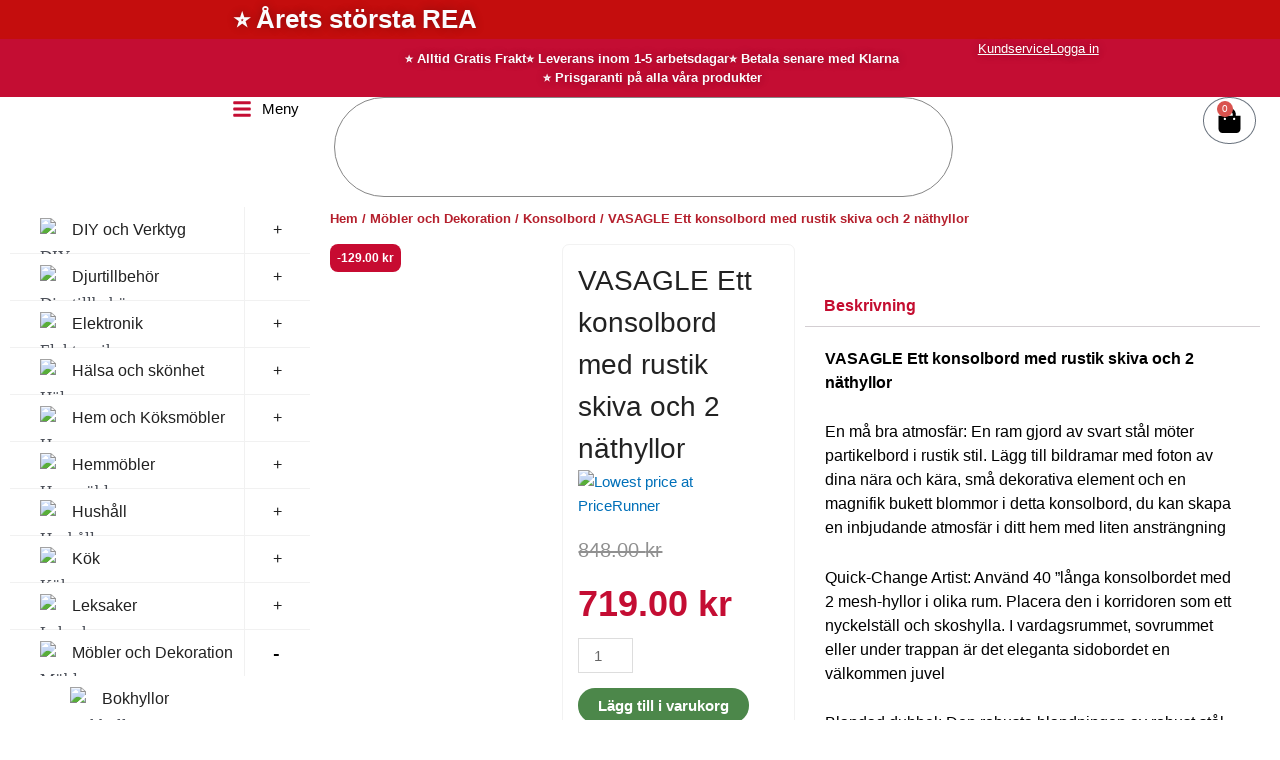

--- FILE ---
content_type: text/html; charset=UTF-8
request_url: https://www.handlanu.se/product/vasagle-ett-konsolbord-med-rustik-skiva-och-2-nathyllor/
body_size: 110761
content:
<!DOCTYPE html>
<html lang="sv-SE" prefix="og: https://ogp.me/ns#">
<head>
<meta charset="UTF-8">
<meta name="viewport" content="width=device-width, initial-scale=1">
	<link rel="profile" href="https://gmpg.org/xfn/11"> 
	
        <script type="text/javascript" data-pressidium-cc-no-block>
            function onPressidiumCookieConsentUpdated(event) {
                window.dataLayer = window.dataLayer || [];
                window.dataLayer.push({
                    event: event.type,
                    consent: event.detail,
                });
            }

            window.addEventListener('pressidium-cookie-consent-accepted', onPressidiumCookieConsentUpdated);
            window.addEventListener('pressidium-cookie-consent-changed', onPressidiumCookieConsentUpdated);
        </script>

        
        <style id="pressidium-cc-styles">
            .pressidium-cc-theme {
                --cc-bg: #f9faff;
--cc-text: #112954;
--cc-btn-primary-bg: #3859d0;
--cc-btn-primary-text: #f9faff;
--cc-btn-primary-hover-bg: #1d2e38;
--cc-btn-primary-hover-text: #f9faff;
--cc-btn-secondary-bg: #dfe7f9;
--cc-btn-secondary-text: #112954;
--cc-btn-secondary-hover-bg: #c6d1ea;
--cc-btn-secondary-hover-text: #112954;
--cc-toggle-bg-off: #8fa8d6;
--cc-toggle-bg-on: #3859d0;
--cc-toggle-bg-readonly: #cbd8f1;
--cc-toggle-knob-bg: #fff;
--cc-toggle-knob-icon-color: #ecf2fa;
--cc-cookie-category-block-bg: #ebeff9;
--cc-cookie-category-block-bg-hover: #dbe5f9;
--cc-section-border: #f1f3f5;
--cc-block-text: #112954;
--cc-cookie-table-border: #e1e7f3;
--cc-overlay-bg: rgba(230, 235, 255, .85);
--cc-webkit-scrollbar-bg: #ebeff9;
--cc-webkit-scrollbar-bg-hover: #3859d0;
--cc-btn-floating-bg: #3859d0;
--cc-btn-floating-icon: #f9faff;
--cc-btn-floating-hover-bg: #1d2e38;
--cc-btn-floating-hover-icon: #f9faff;
            }
        </style>

        	<style>img:is([sizes="auto" i], [sizes^="auto," i]) { contain-intrinsic-size: 3000px 1500px }</style>
	<!-- Google tag (gtag.js) consent mode dataLayer added by Site Kit -->
<script id="google_gtagjs-js-consent-mode-data-layer">
window.dataLayer = window.dataLayer || [];function gtag(){dataLayer.push(arguments);}
gtag('consent', 'default', {"ad_personalization":"denied","ad_storage":"denied","ad_user_data":"denied","analytics_storage":"denied","functionality_storage":"denied","security_storage":"denied","personalization_storage":"denied","region":["AT","BE","BG","CH","CY","CZ","DE","DK","EE","ES","FI","FR","GB","GR","HR","HU","IE","IS","IT","LI","LT","LU","LV","MT","NL","NO","PL","PT","RO","SE","SI","SK"],"wait_for_update":500});
window._googlesitekitConsentCategoryMap = {"statistics":["analytics_storage"],"marketing":["ad_storage","ad_user_data","ad_personalization"],"functional":["functionality_storage","security_storage"],"preferences":["personalization_storage"]};
window._googlesitekitConsents = {"ad_personalization":"denied","ad_storage":"denied","ad_user_data":"denied","analytics_storage":"denied","functionality_storage":"denied","security_storage":"denied","personalization_storage":"denied","region":["AT","BE","BG","CH","CY","CZ","DE","DK","EE","ES","FI","FR","GB","GR","HR","HU","IE","IS","IT","LI","LT","LU","LV","MT","NL","NO","PL","PT","RO","SE","SI","SK"],"wait_for_update":500};
</script>
<!-- End Google tag (gtag.js) consent mode dataLayer added by Site Kit -->

<!-- Sökmotoroptimering av Rank Math – https://rankmath.com/ -->
<title>VASAGLE Ett konsolbord med rustik skiva och 2 näthyllor - HandlaNu.se</title>
<meta name="description" content="VASAGLE konsolbord med rustik skiva och 2 näthyllor, Lägg till bildramar med foton av dina nära och kära, små dekorativa element och en magnifik bukett blommor i detta"/>
<meta name="robots" content="follow, index, max-snippet:-1, max-video-preview:-1, max-image-preview:large"/>
<link rel="canonical" href="https://www.handlanu.se/product/vasagle-ett-konsolbord-med-rustik-skiva-och-2-nathyllor/" />
<meta property="og:locale" content="sv_SE" />
<meta property="og:type" content="product" />
<meta property="og:title" content="VASAGLE Ett konsolbord med rustik skiva och 2 näthyllor - HandlaNu.se" />
<meta property="og:description" content="VASAGLE konsolbord med rustik skiva och 2 näthyllor, Lägg till bildramar med foton av dina nära och kära, små dekorativa element och en magnifik bukett blommor i detta" />
<meta property="og:url" content="https://www.handlanu.se/product/vasagle-ett-konsolbord-med-rustik-skiva-och-2-nathyllor/" />
<meta property="og:updated_time" content="2026-01-16T14:00:26+01:00" />
<meta property="og:image" content="https://www.handlanu.se/wp-content/uploads/2023/07/41RLAprcmaL._SL500_.jpg" />
<meta property="og:image:secure_url" content="https://www.handlanu.se/wp-content/uploads/2023/07/41RLAprcmaL._SL500_.jpg" />
<meta property="og:image:width" content="500" />
<meta property="og:image:height" content="500" />
<meta property="og:image:alt" content="konsolbord" />
<meta property="og:image:type" content="image/jpeg" />
<meta property="product:price:amount" content="719" />
<meta property="product:price:currency" content="SEK" />
<meta property="product:availability" content="instock" />
<meta name="twitter:card" content="summary_large_image" />
<meta name="twitter:title" content="VASAGLE Ett konsolbord med rustik skiva och 2 näthyllor - HandlaNu.se" />
<meta name="twitter:description" content="VASAGLE konsolbord med rustik skiva och 2 näthyllor, Lägg till bildramar med foton av dina nära och kära, små dekorativa element och en magnifik bukett blommor i detta" />
<meta name="twitter:image" content="https://www.handlanu.se/wp-content/uploads/2023/07/41RLAprcmaL._SL500_.jpg" />
<meta name="twitter:label1" content="Pris" />
<meta name="twitter:data1" content="719.00&nbsp;&#107;&#114;" />
<meta name="twitter:label2" content="Tillgänglighet" />
<meta name="twitter:data2" content="172 i lager" />
<script type="application/ld+json" class="rank-math-schema">{"@context":"https://schema.org","@graph":[{"@type":"Organization","@id":"https://www.handlanu.se/#organization","name":"HandlaNu","url":"https://www.handlanu.se","logo":{"@type":"ImageObject","@id":"https://www.handlanu.se/#logo","url":"https://www.handlanu.se/wp-content/uploads/2024/07/cropped-Logo_Handlanu_jpg.jpg","contentUrl":"https://www.handlanu.se/wp-content/uploads/2024/07/cropped-Logo_Handlanu_jpg.jpg","inLanguage":"sv-SE","width":"1917","height":"641"}},{"@type":"WebSite","@id":"https://www.handlanu.se/#website","url":"https://www.handlanu.se","publisher":{"@id":"https://www.handlanu.se/#organization"},"inLanguage":"sv-SE"},{"@type":"ImageObject","@id":"https://www.handlanu.se/wp-content/uploads/2023/07/41RLAprcmaL._SL500_.jpg","url":"https://www.handlanu.se/wp-content/uploads/2023/07/41RLAprcmaL._SL500_.jpg","width":"500","height":"500","caption":"konsolbord","inLanguage":"sv-SE"},{"@type":"BreadcrumbList","@id":"https://www.handlanu.se/product/vasagle-ett-konsolbord-med-rustik-skiva-och-2-nathyllor/#breadcrumb","itemListElement":[{"@type":"ListItem","position":"1","item":{"@id":"https://www.handlanu.se","name":"Hem"}},{"@type":"ListItem","position":"2","item":{"@id":"https://www.handlanu.se/product/vasagle-ett-konsolbord-med-rustik-skiva-och-2-nathyllor/","name":"VASAGLE Ett konsolbord med rustik skiva och 2 n\u00e4thyllor"}}]},{"@type":"ItemPage","@id":"https://www.handlanu.se/product/vasagle-ett-konsolbord-med-rustik-skiva-och-2-nathyllor/#webpage","url":"https://www.handlanu.se/product/vasagle-ett-konsolbord-med-rustik-skiva-och-2-nathyllor/","name":"VASAGLE Ett konsolbord med rustik skiva och 2 n\u00e4thyllor - HandlaNu.se","datePublished":"2023-07-07T16:03:00+02:00","dateModified":"2026-01-16T14:00:26+01:00","isPartOf":{"@id":"https://www.handlanu.se/#website"},"primaryImageOfPage":{"@id":"https://www.handlanu.se/wp-content/uploads/2023/07/41RLAprcmaL._SL500_.jpg"},"inLanguage":"sv-SE","breadcrumb":{"@id":"https://www.handlanu.se/product/vasagle-ett-konsolbord-med-rustik-skiva-och-2-nathyllor/#breadcrumb"}},{"@type":"Product","name":"VASAGLE Ett konsolbord med rustik skiva och 2 n\u00e4thyllor - HandlaNu.se","description":"VASAGLE konsolbord med rustik skiva och 2 n\u00e4thyllor, L\u00e4gg till bildramar med foton av dina n\u00e4ra och k\u00e4ra, sm\u00e5 dekorativa element och en magnifik bukett blommor i detta","sku":"LNT81BX","category":"M\u00f6bler och Dekoration &gt; Konsolbord","mainEntityOfPage":{"@id":"https://www.handlanu.se/product/vasagle-ett-konsolbord-med-rustik-skiva-och-2-nathyllor/#webpage"},"image":[{"@type":"ImageObject","url":"https://www.handlanu.se/wp-content/uploads/2023/07/41RLAprcmaL._SL500_.jpg","height":"500","width":"500"},{"@type":"ImageObject","url":"https://www.handlanu.se/wp-content/uploads/2023/07/51m4dVg64iL._SL500_.jpg","height":"500","width":"500"},{"@type":"ImageObject","url":"https://www.handlanu.se/wp-content/uploads/2023/07/41U4cdC9-zL._SL500_.jpg","height":"500","width":"500"},{"@type":"ImageObject","url":"https://www.handlanu.se/wp-content/uploads/2023/07/41-FHkP4OXL._SL500_.jpg","height":"500","width":"500"},{"@type":"ImageObject","url":"https://www.handlanu.se/wp-content/uploads/2023/07/514b-hfnlwL._SL500_.jpg","height":"500","width":"500"},{"@type":"ImageObject","url":"https://www.handlanu.se/wp-content/uploads/2023/07/51FBo1ggqNL._SL500_.jpg","height":"455","width":"500"},{"@type":"ImageObject","url":"https://www.handlanu.se/wp-content/uploads/2023/07/41rWg64pdJL._SL500_.jpg","height":"493","width":"500"}],"offers":{"@type":"Offer","price":"719.00","priceCurrency":"SEK","priceValidUntil":"2027-12-31","availability":"http://schema.org/InStock","itemCondition":"NewCondition","url":"https://www.handlanu.se/product/vasagle-ett-konsolbord-med-rustik-skiva-och-2-nathyllor/","seller":{"@type":"Organization","@id":"https://www.handlanu.se/","url":"https://www.handlanu.se","logo":"https://www.handlanu.se/wp-content/uploads/2024/07/cropped-Logo_Handlanu_jpg.jpg"},"priceSpecification":{"price":"719","priceCurrency":"SEK","valueAddedTaxIncluded":"true"}},"@id":"https://www.handlanu.se/product/vasagle-ett-konsolbord-med-rustik-skiva-och-2-nathyllor/#richSnippet"}]}</script>
<!-- /Rank Math SEO-tillägg för WordPress -->

<link rel='dns-prefetch' href='//capi-automation.s3.us-east-2.amazonaws.com' />
<link rel='dns-prefetch' href='//www.googletagmanager.com' />
<link rel="alternate" type="application/rss+xml" title="HandlaNu.se &raquo; Webbflöde" href="https://www.handlanu.se/feed/" />
<link rel="alternate" type="application/rss+xml" title="HandlaNu.se &raquo; Kommentarsflöde" href="https://www.handlanu.se/comments/feed/" />
<script>
window._wpemojiSettings = {"baseUrl":"https:\/\/s.w.org\/images\/core\/emoji\/16.0.1\/72x72\/","ext":".png","svgUrl":"https:\/\/s.w.org\/images\/core\/emoji\/16.0.1\/svg\/","svgExt":".svg","source":{"concatemoji":"https:\/\/www.handlanu.se\/wp-includes\/js\/wp-emoji-release.min.js?ver=6.8.3"}};
/*! This file is auto-generated */
!function(s,n){var o,i,e;function c(e){try{var t={supportTests:e,timestamp:(new Date).valueOf()};sessionStorage.setItem(o,JSON.stringify(t))}catch(e){}}function p(e,t,n){e.clearRect(0,0,e.canvas.width,e.canvas.height),e.fillText(t,0,0);var t=new Uint32Array(e.getImageData(0,0,e.canvas.width,e.canvas.height).data),a=(e.clearRect(0,0,e.canvas.width,e.canvas.height),e.fillText(n,0,0),new Uint32Array(e.getImageData(0,0,e.canvas.width,e.canvas.height).data));return t.every(function(e,t){return e===a[t]})}function u(e,t){e.clearRect(0,0,e.canvas.width,e.canvas.height),e.fillText(t,0,0);for(var n=e.getImageData(16,16,1,1),a=0;a<n.data.length;a++)if(0!==n.data[a])return!1;return!0}function f(e,t,n,a){switch(t){case"flag":return n(e,"\ud83c\udff3\ufe0f\u200d\u26a7\ufe0f","\ud83c\udff3\ufe0f\u200b\u26a7\ufe0f")?!1:!n(e,"\ud83c\udde8\ud83c\uddf6","\ud83c\udde8\u200b\ud83c\uddf6")&&!n(e,"\ud83c\udff4\udb40\udc67\udb40\udc62\udb40\udc65\udb40\udc6e\udb40\udc67\udb40\udc7f","\ud83c\udff4\u200b\udb40\udc67\u200b\udb40\udc62\u200b\udb40\udc65\u200b\udb40\udc6e\u200b\udb40\udc67\u200b\udb40\udc7f");case"emoji":return!a(e,"\ud83e\udedf")}return!1}function g(e,t,n,a){var r="undefined"!=typeof WorkerGlobalScope&&self instanceof WorkerGlobalScope?new OffscreenCanvas(300,150):s.createElement("canvas"),o=r.getContext("2d",{willReadFrequently:!0}),i=(o.textBaseline="top",o.font="600 32px Arial",{});return e.forEach(function(e){i[e]=t(o,e,n,a)}),i}function t(e){var t=s.createElement("script");t.src=e,t.defer=!0,s.head.appendChild(t)}"undefined"!=typeof Promise&&(o="wpEmojiSettingsSupports",i=["flag","emoji"],n.supports={everything:!0,everythingExceptFlag:!0},e=new Promise(function(e){s.addEventListener("DOMContentLoaded",e,{once:!0})}),new Promise(function(t){var n=function(){try{var e=JSON.parse(sessionStorage.getItem(o));if("object"==typeof e&&"number"==typeof e.timestamp&&(new Date).valueOf()<e.timestamp+604800&&"object"==typeof e.supportTests)return e.supportTests}catch(e){}return null}();if(!n){if("undefined"!=typeof Worker&&"undefined"!=typeof OffscreenCanvas&&"undefined"!=typeof URL&&URL.createObjectURL&&"undefined"!=typeof Blob)try{var e="postMessage("+g.toString()+"("+[JSON.stringify(i),f.toString(),p.toString(),u.toString()].join(",")+"));",a=new Blob([e],{type:"text/javascript"}),r=new Worker(URL.createObjectURL(a),{name:"wpTestEmojiSupports"});return void(r.onmessage=function(e){c(n=e.data),r.terminate(),t(n)})}catch(e){}c(n=g(i,f,p,u))}t(n)}).then(function(e){for(var t in e)n.supports[t]=e[t],n.supports.everything=n.supports.everything&&n.supports[t],"flag"!==t&&(n.supports.everythingExceptFlag=n.supports.everythingExceptFlag&&n.supports[t]);n.supports.everythingExceptFlag=n.supports.everythingExceptFlag&&!n.supports.flag,n.DOMReady=!1,n.readyCallback=function(){n.DOMReady=!0}}).then(function(){return e}).then(function(){var e;n.supports.everything||(n.readyCallback(),(e=n.source||{}).concatemoji?t(e.concatemoji):e.wpemoji&&e.twemoji&&(t(e.twemoji),t(e.wpemoji)))}))}((window,document),window._wpemojiSettings);
</script>
<link rel='stylesheet' id='astra-theme-css-css' href='https://www.handlanu.se/wp-content/themes/astra/assets/css/minified/frontend.min.css?ver=4.11.1' media='all' />
<style id='astra-theme-css-inline-css'>
.ast-no-sidebar .entry-content .alignfull {margin-left: calc( -50vw + 50%);margin-right: calc( -50vw + 50%);max-width: 100vw;width: 100vw;}.ast-no-sidebar .entry-content .alignwide {margin-left: calc(-41vw + 50%);margin-right: calc(-41vw + 50%);max-width: unset;width: unset;}.ast-no-sidebar .entry-content .alignfull .alignfull,.ast-no-sidebar .entry-content .alignfull .alignwide,.ast-no-sidebar .entry-content .alignwide .alignfull,.ast-no-sidebar .entry-content .alignwide .alignwide,.ast-no-sidebar .entry-content .wp-block-column .alignfull,.ast-no-sidebar .entry-content .wp-block-column .alignwide{width: 100%;margin-left: auto;margin-right: auto;}.wp-block-gallery,.blocks-gallery-grid {margin: 0;}.wp-block-separator {max-width: 100px;}.wp-block-separator.is-style-wide,.wp-block-separator.is-style-dots {max-width: none;}.entry-content .has-2-columns .wp-block-column:first-child {padding-right: 10px;}.entry-content .has-2-columns .wp-block-column:last-child {padding-left: 10px;}@media (max-width: 782px) {.entry-content .wp-block-columns .wp-block-column {flex-basis: 100%;}.entry-content .has-2-columns .wp-block-column:first-child {padding-right: 0;}.entry-content .has-2-columns .wp-block-column:last-child {padding-left: 0;}}body .entry-content .wp-block-latest-posts {margin-left: 0;}body .entry-content .wp-block-latest-posts li {list-style: none;}.ast-no-sidebar .ast-container .entry-content .wp-block-latest-posts {margin-left: 0;}.ast-header-break-point .entry-content .alignwide {margin-left: auto;margin-right: auto;}.entry-content .blocks-gallery-item img {margin-bottom: auto;}.wp-block-pullquote {border-top: 4px solid #555d66;border-bottom: 4px solid #555d66;color: #40464d;}:root{--ast-post-nav-space:0;--ast-container-default-xlg-padding:6.67em;--ast-container-default-lg-padding:5.67em;--ast-container-default-slg-padding:4.34em;--ast-container-default-md-padding:3.34em;--ast-container-default-sm-padding:6.67em;--ast-container-default-xs-padding:2.4em;--ast-container-default-xxs-padding:1.4em;--ast-code-block-background:#EEEEEE;--ast-comment-inputs-background:#FAFAFA;--ast-normal-container-width:1200px;--ast-narrow-container-width:750px;--ast-blog-title-font-weight:normal;--ast-blog-meta-weight:inherit;--ast-global-color-primary:var(--ast-global-color-5);--ast-global-color-secondary:var(--ast-global-color-4);--ast-global-color-alternate-background:var(--ast-global-color-7);--ast-global-color-subtle-background:var(--ast-global-color-6);--ast-bg-style-guide:#F8FAFC;--ast-shadow-style-guide:0px 0px 4px 0 #00000057;--ast-global-dark-bg-style:#fff;--ast-global-dark-lfs:#fbfbfb;--ast-widget-bg-color:#fafafa;--ast-wc-container-head-bg-color:#fbfbfb;--ast-title-layout-bg:#eeeeee;--ast-search-border-color:#e7e7e7;--ast-lifter-hover-bg:#e6e6e6;--ast-gallery-block-color:#000;--srfm-color-input-label:var(--ast-global-color-2);}html{font-size:93.75%;}a,.page-title{color:var(--ast-global-color-0);}a:hover,a:focus{color:var(--ast-global-color-1);}body,button,input,select,textarea,.ast-button,.ast-custom-button{font-family:-apple-system,BlinkMacSystemFont,Segoe UI,Roboto,Oxygen-Sans,Ubuntu,Cantarell,Helvetica Neue,sans-serif;font-weight:inherit;font-size:15px;font-size:1rem;line-height:var(--ast-body-line-height,1.65em);}blockquote{color:var(--ast-global-color-3);}.ast-site-identity .site-title a{color:var(--ast-global-color-2);}.site-title{font-size:35px;font-size:2.3333333333333rem;display:none;}header .custom-logo-link img{max-width:224px;width:224px;}.astra-logo-svg{width:224px;}.site-header .site-description{font-size:15px;font-size:1rem;display:none;}.entry-title{font-size:26px;font-size:1.7333333333333rem;}.archive .ast-article-post .ast-article-inner,.blog .ast-article-post .ast-article-inner,.archive .ast-article-post .ast-article-inner:hover,.blog .ast-article-post .ast-article-inner:hover{overflow:hidden;}h1,.entry-content h1{font-size:40px;font-size:2.6666666666667rem;line-height:1.4em;}h2,.entry-content h2{font-size:32px;font-size:2.1333333333333rem;line-height:1.3em;}h3,.entry-content h3{font-size:26px;font-size:1.7333333333333rem;line-height:1.3em;}h4,.entry-content h4{font-size:24px;font-size:1.6rem;line-height:1.2em;}h5,.entry-content h5{font-size:20px;font-size:1.3333333333333rem;line-height:1.2em;}h6,.entry-content h6{font-size:16px;font-size:1.0666666666667rem;line-height:1.25em;}::selection{background-color:var(--ast-global-color-0);color:#ffffff;}body,h1,.entry-title a,.entry-content h1,h2,.entry-content h2,h3,.entry-content h3,h4,.entry-content h4,h5,.entry-content h5,h6,.entry-content h6{color:var(--ast-global-color-3);}.tagcloud a:hover,.tagcloud a:focus,.tagcloud a.current-item{color:#ffffff;border-color:var(--ast-global-color-0);background-color:var(--ast-global-color-0);}input:focus,input[type="text"]:focus,input[type="email"]:focus,input[type="url"]:focus,input[type="password"]:focus,input[type="reset"]:focus,input[type="search"]:focus,textarea:focus{border-color:var(--ast-global-color-0);}input[type="radio"]:checked,input[type=reset],input[type="checkbox"]:checked,input[type="checkbox"]:hover:checked,input[type="checkbox"]:focus:checked,input[type=range]::-webkit-slider-thumb{border-color:var(--ast-global-color-0);background-color:var(--ast-global-color-0);box-shadow:none;}.site-footer a:hover + .post-count,.site-footer a:focus + .post-count{background:var(--ast-global-color-0);border-color:var(--ast-global-color-0);}.single .nav-links .nav-previous,.single .nav-links .nav-next{color:var(--ast-global-color-0);}.entry-meta,.entry-meta *{line-height:1.45;color:var(--ast-global-color-0);}.entry-meta a:not(.ast-button):hover,.entry-meta a:not(.ast-button):hover *,.entry-meta a:not(.ast-button):focus,.entry-meta a:not(.ast-button):focus *,.page-links > .page-link,.page-links .page-link:hover,.post-navigation a:hover{color:var(--ast-global-color-1);}#cat option,.secondary .calendar_wrap thead a,.secondary .calendar_wrap thead a:visited{color:var(--ast-global-color-0);}.secondary .calendar_wrap #today,.ast-progress-val span{background:var(--ast-global-color-0);}.secondary a:hover + .post-count,.secondary a:focus + .post-count{background:var(--ast-global-color-0);border-color:var(--ast-global-color-0);}.calendar_wrap #today > a{color:#ffffff;}.page-links .page-link,.single .post-navigation a{color:var(--ast-global-color-0);}.ast-header-break-point .main-header-bar .ast-button-wrap .menu-toggle{border-radius:98px;}.ast-search-menu-icon .search-form button.search-submit{padding:0 4px;}.ast-search-menu-icon form.search-form{padding-right:0;}.ast-search-menu-icon.slide-search input.search-field{width:0;}.ast-header-search .ast-search-menu-icon.ast-dropdown-active .search-form,.ast-header-search .ast-search-menu-icon.ast-dropdown-active .search-field:focus{transition:all 0.2s;}.search-form input.search-field:focus{outline:none;}.widget-title,.widget .wp-block-heading{font-size:21px;font-size:1.4rem;color:var(--ast-global-color-3);}.ast-search-menu-icon.slide-search a:focus-visible:focus-visible,.astra-search-icon:focus-visible,#close:focus-visible,a:focus-visible,.ast-menu-toggle:focus-visible,.site .skip-link:focus-visible,.wp-block-loginout input:focus-visible,.wp-block-search.wp-block-search__button-inside .wp-block-search__inside-wrapper,.ast-header-navigation-arrow:focus-visible,.woocommerce .wc-proceed-to-checkout > .checkout-button:focus-visible,.woocommerce .woocommerce-MyAccount-navigation ul li a:focus-visible,.ast-orders-table__row .ast-orders-table__cell:focus-visible,.woocommerce .woocommerce-order-details .order-again > .button:focus-visible,.woocommerce .woocommerce-message a.button.wc-forward:focus-visible,.woocommerce #minus_qty:focus-visible,.woocommerce #plus_qty:focus-visible,a#ast-apply-coupon:focus-visible,.woocommerce .woocommerce-info a:focus-visible,.woocommerce .astra-shop-summary-wrap a:focus-visible,.woocommerce a.wc-forward:focus-visible,#ast-apply-coupon:focus-visible,.woocommerce-js .woocommerce-mini-cart-item a.remove:focus-visible,#close:focus-visible,.button.search-submit:focus-visible,#search_submit:focus,.normal-search:focus-visible,.ast-header-account-wrap:focus-visible,.woocommerce .ast-on-card-button.ast-quick-view-trigger:focus{outline-style:dotted;outline-color:inherit;outline-width:thin;}input:focus,input[type="text"]:focus,input[type="email"]:focus,input[type="url"]:focus,input[type="password"]:focus,input[type="reset"]:focus,input[type="search"]:focus,input[type="number"]:focus,textarea:focus,.wp-block-search__input:focus,[data-section="section-header-mobile-trigger"] .ast-button-wrap .ast-mobile-menu-trigger-minimal:focus,.ast-mobile-popup-drawer.active .menu-toggle-close:focus,.woocommerce-ordering select.orderby:focus,#ast-scroll-top:focus,#coupon_code:focus,.woocommerce-page #comment:focus,.woocommerce #reviews #respond input#submit:focus,.woocommerce a.add_to_cart_button:focus,.woocommerce .button.single_add_to_cart_button:focus,.woocommerce .woocommerce-cart-form button:focus,.woocommerce .woocommerce-cart-form__cart-item .quantity .qty:focus,.woocommerce .woocommerce-billing-fields .woocommerce-billing-fields__field-wrapper .woocommerce-input-wrapper > .input-text:focus,.woocommerce #order_comments:focus,.woocommerce #place_order:focus,.woocommerce .woocommerce-address-fields .woocommerce-address-fields__field-wrapper .woocommerce-input-wrapper > .input-text:focus,.woocommerce .woocommerce-MyAccount-content form button:focus,.woocommerce .woocommerce-MyAccount-content .woocommerce-EditAccountForm .woocommerce-form-row .woocommerce-Input.input-text:focus,.woocommerce .ast-woocommerce-container .woocommerce-pagination ul.page-numbers li a:focus,body #content .woocommerce form .form-row .select2-container--default .select2-selection--single:focus,#ast-coupon-code:focus,.woocommerce.woocommerce-js .quantity input[type=number]:focus,.woocommerce-js .woocommerce-mini-cart-item .quantity input[type=number]:focus,.woocommerce p#ast-coupon-trigger:focus{border-style:dotted;border-color:inherit;border-width:thin;}input{outline:none;}.woocommerce-js input[type=text]:focus,.woocommerce-js input[type=email]:focus,.woocommerce-js textarea:focus,input[type=number]:focus,.comments-area textarea#comment:focus,.comments-area textarea#comment:active,.comments-area .ast-comment-formwrap input[type="text"]:focus,.comments-area .ast-comment-formwrap input[type="text"]:active{outline-style:unset;outline-color:inherit;outline-width:thin;}.ast-logo-title-inline .site-logo-img{padding-right:1em;}.site-logo-img img{ transition:all 0.2s linear;}body .ast-oembed-container *{position:absolute;top:0;width:100%;height:100%;left:0;}body .wp-block-embed-pocket-casts .ast-oembed-container *{position:unset;}.ast-single-post-featured-section + article {margin-top: 2em;}.site-content .ast-single-post-featured-section img {width: 100%;overflow: hidden;object-fit: cover;}.site > .ast-single-related-posts-container {margin-top: 0;}@media (min-width: 922px) {.ast-desktop .ast-container--narrow {max-width: var(--ast-narrow-container-width);margin: 0 auto;}}@media (max-width:921.9px){#ast-desktop-header{display:none;}}@media (min-width:922px){#ast-mobile-header{display:none;}}.ast-site-header-cart .cart-container,.ast-edd-site-header-cart .ast-edd-cart-container {transition: all 0.2s linear;}.ast-site-header-cart .ast-woo-header-cart-info-wrap,.ast-edd-site-header-cart .ast-edd-header-cart-info-wrap {padding: 0 6px 0 2px;font-weight: 600;line-height: 2.7;display: inline-block;}.ast-site-header-cart i.astra-icon {font-size: 20px;font-size: 1.3em;font-style: normal;font-weight: normal;position: relative;padding: 0 2px;}.ast-site-header-cart i.astra-icon.no-cart-total:after,.ast-header-break-point.ast-header-custom-item-outside .ast-edd-header-cart-info-wrap,.ast-header-break-point.ast-header-custom-item-outside .ast-woo-header-cart-info-wrap {display: none;}.ast-site-header-cart.ast-menu-cart-fill i.astra-icon,.ast-edd-site-header-cart.ast-edd-menu-cart-fill span.astra-icon {font-size: 1.1em;}.astra-cart-drawer {position: fixed;display: block;visibility: hidden;overflow: auto;-webkit-overflow-scrolling: touch;z-index: 10000;background-color: var(--ast-global-color-primary,var(--ast-global-color-5));transform: translate3d(0,0,0);opacity: 0;will-change: transform;transition: 0.25s ease;}.woocommerce-mini-cart {position: relative;}.woocommerce-mini-cart::before {content: "";transition: .3s;}.woocommerce-mini-cart.ajax-mini-cart-qty-loading::before {position: absolute;top: 0;left: 0;right: 0;width: 100%;height: 100%;z-index: 5;background-color: var(--ast-global-color-primary,var(--ast-global-color-5));opacity: .5;}.astra-cart-drawer {width: 460px;height: 100%;left: 100%;top: 0px;opacity: 1;transform: translate3d(0%,0,0);}.astra-cart-drawer .astra-cart-drawer-header {position: absolute;width: 100%;text-align: left;text-transform: inherit;font-weight: 500;border-bottom: 1px solid var(--ast-border-color);padding: 1.34em;line-height: 1;z-index: 1;max-height: 3.5em;}.astra-cart-drawer .astra-cart-drawer-header .astra-cart-drawer-title {color: var(--ast-global-color-2);}.astra-cart-drawer .astra-cart-drawer-close .ast-close-svg {width: 22px;height: 22px;}.astra-cart-drawer .astra-cart-drawer-content,.astra-cart-drawer .astra-cart-drawer-content .widget_shopping_cart,.astra-cart-drawer .astra-cart-drawer-content .widget_shopping_cart_content {height: 100%;}.astra-cart-drawer .astra-cart-drawer-content {padding-top: 3.5em;}.astra-cart-drawer .ast-mini-cart-price-wrap .multiply-symbol{padding: 0 0.5em;}.astra-cart-drawer .astra-cart-drawer-content .woocommerce-mini-cart-item .ast-mini-cart-price-wrap {float: right;margin-top: 0.5em;max-width: 50%;}.astra-cart-drawer .astra-cart-drawer-content .woocommerce-mini-cart-item .variation {margin-top: 0.5em;margin-bottom: 0.5em;}.astra-cart-drawer .astra-cart-drawer-content .woocommerce-mini-cart-item .variation dt {font-weight: 500;}.astra-cart-drawer .astra-cart-drawer-content .widget_shopping_cart_content {display: flex;flex-direction: column;overflow: hidden;}.astra-cart-drawer .astra-cart-drawer-content .widget_shopping_cart_content ul li {min-height: 60px;}.woocommerce-js .astra-cart-drawer .astra-cart-drawer-content .woocommerce-mini-cart__total {display: flex;justify-content: space-between;padding: 0.7em 1.34em;margin-bottom: 0;}.woocommerce-js .astra-cart-drawer .astra-cart-drawer-content .woocommerce-mini-cart__total strong,.woocommerce-js .astra-cart-drawer .astra-cart-drawer-content .woocommerce-mini-cart__total .amount {width: 50%;}.astra-cart-drawer .astra-cart-drawer-content .woocommerce-mini-cart {padding: 1.3em;flex: 1;overflow: auto;}.astra-cart-drawer .astra-cart-drawer-content .woocommerce-mini-cart a.remove {width: 20px;height: 20px;line-height: 16px;}.astra-cart-drawer .astra-cart-drawer-content .woocommerce-mini-cart__total {padding: 1em 1.5em;margin: 0;text-align: center;}.astra-cart-drawer .astra-cart-drawer-content .woocommerce-mini-cart__buttons {padding: 1.34em;text-align: center;margin-bottom: 0;}.astra-cart-drawer .astra-cart-drawer-content .woocommerce-mini-cart__buttons .button.checkout {margin-right: 0;}.astra-cart-drawer .astra-cart-drawer-content .woocommerce-mini-cart__buttons a{width: 100%;}.woocommerce-js .astra-cart-drawer .astra-cart-drawer-content .woocommerce-mini-cart__buttons a:nth-last-child(1) {margin-bottom: 0;}.astra-cart-drawer .astra-cart-drawer-content .edd-cart-item {padding: .5em 2.6em .5em 1.5em;}.astra-cart-drawer .astra-cart-drawer-content .edd-cart-item .edd-remove-from-cart::after {width: 20px;height: 20px;line-height: 16px;}.astra-cart-drawer .astra-cart-drawer-content .edd-cart-number-of-items {padding: 1em 1.5em 1em 1.5em;margin-bottom: 0;text-align: center;}.astra-cart-drawer .astra-cart-drawer-content .edd_total {padding: .5em 1.5em;margin: 0;text-align: center;}.astra-cart-drawer .astra-cart-drawer-content .cart_item.edd_checkout {padding: 1em 1.5em 0;text-align: center;margin-top: 0;}.astra-cart-drawer .widget_shopping_cart_content > .woocommerce-mini-cart__empty-message {display: none;}.astra-cart-drawer .woocommerce-mini-cart__empty-message,.astra-cart-drawer .cart_item.empty {text-align: center;margin-top: 10px;}body.admin-bar .astra-cart-drawer {padding-top: 32px;}@media (max-width: 782px) {body.admin-bar .astra-cart-drawer {padding-top: 46px;}}.ast-mobile-cart-active body.ast-hfb-header {overflow: hidden;}.ast-mobile-cart-active .astra-mobile-cart-overlay {opacity: 1;cursor: pointer;visibility: visible;z-index: 999;}.ast-mini-cart-empty-wrap {display: flex;flex-wrap: wrap;height: 100%;align-items: flex-end;}.ast-mini-cart-empty-wrap > * {width: 100%;}.astra-cart-drawer-content .ast-mini-cart-empty {height: 100%;display: flex;flex-direction: column;justify-content: space-between;text-align: center;}.astra-cart-drawer-content .ast-mini-cart-empty .ast-mini-cart-message {display: flex;align-items: center;justify-content: center;height: 100%;padding: 1.34em;}@media (min-width: 546px) {.astra-cart-drawer .astra-cart-drawer-content.ast-large-view .woocommerce-mini-cart__buttons {display: flex;}.woocommerce-js .astra-cart-drawer .astra-cart-drawer-content.ast-large-view .woocommerce-mini-cart__buttons a,.woocommerce-js .astra-cart-drawer .astra-cart-drawer-content.ast-large-view .woocommerce-mini-cart__buttons a.checkout {margin-top: 0;margin-bottom: 0;}}.ast-site-header-cart .cart-container:focus-visible {display: inline-block;}.ast-site-header-cart i.astra-icon:after {content: attr(data-cart-total);position: absolute;font-family: -apple-system,BlinkMacSystemFont,Segoe UI,Roboto,Oxygen-Sans,Ubuntu,Cantarell,Helvetica Neue,sans-serif;font-style: normal;top: -10px;right: -12px;font-weight: bold;box-shadow: 1px 1px 3px 0px rgba(0,0,0,0.3);font-size: 11px;padding-left: 0px;padding-right: 2px;line-height: 17px;letter-spacing: -.5px;height: 18px;min-width: 18px;border-radius: 99px;text-align: center;z-index: 3;}li.woocommerce-custom-menu-item .ast-site-header-cart i.astra-icon:after,li.edd-custom-menu-item .ast-edd-site-header-cart span.astra-icon:after {padding-left: 2px;}.astra-cart-drawer .astra-cart-drawer-close {position: absolute;top: 0.5em;right: 0;border: none;margin: 0;padding: .6em 1em .4em;color: var(--ast-global-color-2);background-color: transparent;}.astra-mobile-cart-overlay {background-color: rgba(0,0,0,0.4);position: fixed;top: 0;right: 0;bottom: 0;left: 0;visibility: hidden;opacity: 0;transition: opacity 0.2s ease-in-out;}.astra-cart-drawer .astra-cart-drawer-content .edd-cart-item .edd-remove-from-cart {right: 1.2em;}.ast-header-break-point.ast-woocommerce-cart-menu.ast-hfb-header .ast-cart-menu-wrap,.ast-header-break-point.ast-hfb-header .ast-cart-menu-wrap,.ast-header-break-point .ast-edd-site-header-cart-wrap .ast-edd-cart-menu-wrap {width: auto;height: 2em;font-size: 1.4em;line-height: 2;vertical-align: middle;text-align: right;}.woocommerce-js .astra-cart-drawer .astra-cart-drawer-content .woocommerce-mini-cart__buttons .button:not(.checkout):not(.ast-continue-shopping) {margin-right: 10px;}.woocommerce-js .astra-cart-drawer .astra-cart-drawer-content .woocommerce-mini-cart__buttons .button:not(.checkout):not(.ast-continue-shopping),.ast-site-header-cart .widget_shopping_cart .buttons .button:not(.checkout),.ast-site-header-cart .ast-site-header-cart-data .ast-mini-cart-empty .woocommerce-mini-cart__buttons a.button {background-color: transparent;border-style: solid;border-width: 1px;border-color: var(--ast-global-color-0);color: var(--ast-global-color-0);}.woocommerce-js .astra-cart-drawer .astra-cart-drawer-content .woocommerce-mini-cart__buttons .button:not(.checkout):not(.ast-continue-shopping):hover,.ast-site-header-cart .widget_shopping_cart .buttons .button:not(.checkout):hover {border-color: var(--ast-global-color-1);color: var(--ast-global-color-1);}.woocommerce-js .astra-cart-drawer .astra-cart-drawer-content .woocommerce-mini-cart__buttons a.checkout {margin-left: 0;margin-top: 10px;border-style: solid;border-width: 2px;border-color: var(--ast-global-color-0);}.woocommerce-js .astra-cart-drawer .astra-cart-drawer-content .woocommerce-mini-cart__buttons a.checkout:hover {border-color: var(--ast-global-color-1);}.woocommerce-js .astra-cart-drawer .astra-cart-drawer-content .woocommerce-mini-cart__total strong{padding-right: .5em;text-align: left;font-weight: 500;}.woocommerce-js .astra-cart-drawer .astra-cart-drawer-content .woocommerce-mini-cart__total .amount{text-align: right;}.astra-cart-drawer.active {transform: translate3d(-100%,0,0);visibility: visible;}.ast-site-header-cart.ast-menu-cart-outline .ast-cart-menu-wrap,.ast-site-header-cart.ast-menu-cart-fill .ast-cart-menu-wrap,.ast-edd-site-header-cart.ast-edd-menu-cart-outline .ast-edd-cart-menu-wrap,.ast-edd-site-header-cart.ast-edd-menu-cart-fill .ast-edd-cart-menu-wrap {line-height: 1.8;}.ast-site-header-cart .cart-container *,.ast-edd-site-header-cart .ast-edd-cart-container * {transition: all 0s linear;}@media (max-width:921px){.astra-cart-drawer.active{width:80%;}}@media (max-width:544px){.astra-cart-drawer.active{width:100%;}}@media( max-width: 420px ) {.single .nav-links .nav-previous,.single .nav-links .nav-next {width: 100%;text-align: center;}}.wp-block-buttons.aligncenter{justify-content:center;}@media (min-width:1200px){.wp-block-group .has-background{padding:20px;}}@media (min-width:1200px){.ast-no-sidebar.ast-separate-container .entry-content .wp-block-group.alignwide,.ast-no-sidebar.ast-separate-container .entry-content .wp-block-cover.alignwide{margin-left:-20px;margin-right:-20px;padding-left:20px;padding-right:20px;}.ast-no-sidebar.ast-separate-container .entry-content .wp-block-cover.alignfull,.ast-no-sidebar.ast-separate-container .entry-content .wp-block-group.alignfull{margin-left:-6.67em;margin-right:-6.67em;padding-left:6.67em;padding-right:6.67em;}}@media (min-width:1200px){.wp-block-cover-image.alignwide .wp-block-cover__inner-container,.wp-block-cover.alignwide .wp-block-cover__inner-container,.wp-block-cover-image.alignfull .wp-block-cover__inner-container,.wp-block-cover.alignfull .wp-block-cover__inner-container{width:100%;}}.wp-block-image.aligncenter{margin-left:auto;margin-right:auto;}.wp-block-table.aligncenter{margin-left:auto;margin-right:auto;}.wp-block-buttons .wp-block-button.is-style-outline .wp-block-button__link.wp-element-button,.ast-outline-button,.wp-block-uagb-buttons-child .uagb-buttons-repeater.ast-outline-button{border-top-width:2px;border-right-width:2px;border-bottom-width:2px;border-left-width:2px;font-family:inherit;font-weight:inherit;line-height:1em;}.wp-block-button .wp-block-button__link.wp-element-button.is-style-outline:not(.has-background),.wp-block-button.is-style-outline>.wp-block-button__link.wp-element-button:not(.has-background),.ast-outline-button{background-color:transparent;}.entry-content[data-ast-blocks-layout] > figure{margin-bottom:1em;}.elementor-widget-container .elementor-loop-container .e-loop-item[data-elementor-type="loop-item"]{width:100%;}@media (max-width:921px){.ast-separate-container #primary,.ast-separate-container #secondary{padding:1.5em 0;}#primary,#secondary{padding:1.5em 0;margin:0;}.ast-left-sidebar #content > .ast-container{display:flex;flex-direction:column-reverse;width:100%;}.ast-separate-container .ast-article-post,.ast-separate-container .ast-article-single{padding:1.5em 2.14em;}.ast-author-box img.avatar{margin:20px 0 0 0;}}@media (min-width:922px){.ast-separate-container.ast-right-sidebar #primary,.ast-separate-container.ast-left-sidebar #primary{border:0;}.search-no-results.ast-separate-container #primary{margin-bottom:4em;}}.wp-block-button .wp-block-button__link{color:#ffffff;}.wp-block-button .wp-block-button__link:hover,.wp-block-button .wp-block-button__link:focus{color:#ffffff;background-color:var(--ast-global-color-1);border-color:var(--ast-global-color-1);}.elementor-widget-heading h1.elementor-heading-title{line-height:1.4em;}.elementor-widget-heading h2.elementor-heading-title{line-height:1.3em;}.elementor-widget-heading h3.elementor-heading-title{line-height:1.3em;}.elementor-widget-heading h4.elementor-heading-title{line-height:1.2em;}.elementor-widget-heading h5.elementor-heading-title{line-height:1.2em;}.elementor-widget-heading h6.elementor-heading-title{line-height:1.25em;}.wp-block-button .wp-block-button__link{border-top-width:0;border-right-width:0;border-left-width:0;border-bottom-width:0;border-color:var(--ast-global-color-0);background-color:var(--ast-global-color-0);color:#ffffff;font-family:inherit;font-weight:inherit;line-height:1em;padding-top:10px;padding-right:40px;padding-bottom:10px;padding-left:40px;}.menu-toggle,button,.ast-button,.ast-custom-button,.button,input#submit,input[type="button"],input[type="submit"],input[type="reset"]{border-style:solid;border-top-width:0;border-right-width:0;border-left-width:0;border-bottom-width:0;color:#ffffff;border-color:var(--ast-global-color-0);background-color:var(--ast-global-color-0);padding-top:10px;padding-right:40px;padding-bottom:10px;padding-left:40px;font-family:inherit;font-weight:inherit;line-height:1em;}button:focus,.menu-toggle:hover,button:hover,.ast-button:hover,.ast-custom-button:hover .button:hover,.ast-custom-button:hover ,input[type=reset]:hover,input[type=reset]:focus,input#submit:hover,input#submit:focus,input[type="button"]:hover,input[type="button"]:focus,input[type="submit"]:hover,input[type="submit"]:focus{color:#ffffff;background-color:var(--ast-global-color-1);border-color:var(--ast-global-color-1);}@media (max-width:921px){.ast-mobile-header-stack .main-header-bar .ast-search-menu-icon{display:inline-block;}.ast-header-break-point.ast-header-custom-item-outside .ast-mobile-header-stack .main-header-bar .ast-search-icon{margin:0;}.ast-comment-avatar-wrap img{max-width:2.5em;}.ast-comment-meta{padding:0 1.8888em 1.3333em;}.ast-separate-container .ast-comment-list li.depth-1{padding:1.5em 2.14em;}.ast-separate-container .comment-respond{padding:2em 2.14em;}}@media (min-width:544px){.ast-container{max-width:100%;}}@media (max-width:544px){.ast-separate-container .ast-article-post,.ast-separate-container .ast-article-single,.ast-separate-container .comments-title,.ast-separate-container .ast-archive-description{padding:1.5em 1em;}.ast-separate-container #content .ast-container{padding-left:0.54em;padding-right:0.54em;}.ast-separate-container .ast-comment-list .bypostauthor{padding:.5em;}.ast-search-menu-icon.ast-dropdown-active .search-field{width:170px;}}@media (max-width:921px){.ast-header-break-point .ast-search-menu-icon.slide-search .search-form{right:0;}.ast-header-break-point .ast-mobile-header-stack .ast-search-menu-icon.slide-search .search-form{right:-1em;}} #ast-mobile-header .ast-site-header-cart-li a{pointer-events:none;}.ast-no-sidebar.ast-separate-container .entry-content .alignfull {margin-left: -6.67em;margin-right: -6.67em;width: auto;}@media (max-width: 1200px) {.ast-no-sidebar.ast-separate-container .entry-content .alignfull {margin-left: -2.4em;margin-right: -2.4em;}}@media (max-width: 768px) {.ast-no-sidebar.ast-separate-container .entry-content .alignfull {margin-left: -2.14em;margin-right: -2.14em;}}@media (max-width: 544px) {.ast-no-sidebar.ast-separate-container .entry-content .alignfull {margin-left: -1em;margin-right: -1em;}}.ast-no-sidebar.ast-separate-container .entry-content .alignwide {margin-left: -20px;margin-right: -20px;}.ast-no-sidebar.ast-separate-container .entry-content .wp-block-column .alignfull,.ast-no-sidebar.ast-separate-container .entry-content .wp-block-column .alignwide {margin-left: auto;margin-right: auto;width: 100%;}@media (max-width:921px){.site-title{display:none;}.site-header .site-description{display:none;}h1,.entry-content h1{font-size:30px;}h2,.entry-content h2{font-size:25px;}h3,.entry-content h3{font-size:20px;}}@media (max-width:544px){.site-title{display:none;}.site-header .site-description{display:none;}h1,.entry-content h1{font-size:30px;}h2,.entry-content h2{font-size:25px;}h3,.entry-content h3{font-size:20px;}header .custom-logo-link img,.ast-header-break-point .site-branding img,.ast-header-break-point .custom-logo-link img{max-width:97px;width:97px;}.astra-logo-svg{width:97px;}.ast-header-break-point .site-logo-img .custom-mobile-logo-link img{max-width:97px;}}@media (max-width:921px){html{font-size:85.5%;}}@media (max-width:544px){html{font-size:85.5%;}}@media (min-width:922px){.ast-container{max-width:1240px;}}@font-face {font-family: "Astra";src: url(https://www.handlanu.se/wp-content/themes/astra/assets/fonts/astra.woff) format("woff"),url(https://www.handlanu.se/wp-content/themes/astra/assets/fonts/astra.ttf) format("truetype"),url(https://www.handlanu.se/wp-content/themes/astra/assets/fonts/astra.svg#astra) format("svg");font-weight: normal;font-style: normal;font-display: fallback;}@media (min-width:922px){.blog .site-content > .ast-container,.archive .site-content > .ast-container,.search .site-content > .ast-container{max-width:1200px;}}@media (min-width:922px){.single-post .site-content > .ast-container{max-width:1200px;}}@media (min-width:922px){.main-header-menu .sub-menu .menu-item.ast-left-align-sub-menu:hover > .sub-menu,.main-header-menu .sub-menu .menu-item.ast-left-align-sub-menu.focus > .sub-menu{margin-left:-0px;}}.site .comments-area{padding-bottom:3em;}.astra-icon-down_arrow::after {content: "\e900";font-family: Astra;}.astra-icon-close::after {content: "\e5cd";font-family: Astra;}.astra-icon-drag_handle::after {content: "\e25d";font-family: Astra;}.astra-icon-format_align_justify::after {content: "\e235";font-family: Astra;}.astra-icon-menu::after {content: "\e5d2";font-family: Astra;}.astra-icon-reorder::after {content: "\e8fe";font-family: Astra;}.astra-icon-search::after {content: "\e8b6";font-family: Astra;}.astra-icon-zoom_in::after {content: "\e56b";font-family: Astra;}.astra-icon-check-circle::after {content: "\e901";font-family: Astra;}.astra-icon-shopping-cart::after {content: "\f07a";font-family: Astra;}.astra-icon-shopping-bag::after {content: "\f290";font-family: Astra;}.astra-icon-shopping-basket::after {content: "\f291";font-family: Astra;}.astra-icon-circle-o::after {content: "\e903";font-family: Astra;}.astra-icon-certificate::after {content: "\e902";font-family: Astra;}blockquote {padding: 1.2em;}:root .has-ast-global-color-0-color{color:var(--ast-global-color-0);}:root .has-ast-global-color-0-background-color{background-color:var(--ast-global-color-0);}:root .wp-block-button .has-ast-global-color-0-color{color:var(--ast-global-color-0);}:root .wp-block-button .has-ast-global-color-0-background-color{background-color:var(--ast-global-color-0);}:root .has-ast-global-color-1-color{color:var(--ast-global-color-1);}:root .has-ast-global-color-1-background-color{background-color:var(--ast-global-color-1);}:root .wp-block-button .has-ast-global-color-1-color{color:var(--ast-global-color-1);}:root .wp-block-button .has-ast-global-color-1-background-color{background-color:var(--ast-global-color-1);}:root .has-ast-global-color-2-color{color:var(--ast-global-color-2);}:root .has-ast-global-color-2-background-color{background-color:var(--ast-global-color-2);}:root .wp-block-button .has-ast-global-color-2-color{color:var(--ast-global-color-2);}:root .wp-block-button .has-ast-global-color-2-background-color{background-color:var(--ast-global-color-2);}:root .has-ast-global-color-3-color{color:var(--ast-global-color-3);}:root .has-ast-global-color-3-background-color{background-color:var(--ast-global-color-3);}:root .wp-block-button .has-ast-global-color-3-color{color:var(--ast-global-color-3);}:root .wp-block-button .has-ast-global-color-3-background-color{background-color:var(--ast-global-color-3);}:root .has-ast-global-color-4-color{color:var(--ast-global-color-4);}:root .has-ast-global-color-4-background-color{background-color:var(--ast-global-color-4);}:root .wp-block-button .has-ast-global-color-4-color{color:var(--ast-global-color-4);}:root .wp-block-button .has-ast-global-color-4-background-color{background-color:var(--ast-global-color-4);}:root .has-ast-global-color-5-color{color:var(--ast-global-color-5);}:root .has-ast-global-color-5-background-color{background-color:var(--ast-global-color-5);}:root .wp-block-button .has-ast-global-color-5-color{color:var(--ast-global-color-5);}:root .wp-block-button .has-ast-global-color-5-background-color{background-color:var(--ast-global-color-5);}:root .has-ast-global-color-6-color{color:var(--ast-global-color-6);}:root .has-ast-global-color-6-background-color{background-color:var(--ast-global-color-6);}:root .wp-block-button .has-ast-global-color-6-color{color:var(--ast-global-color-6);}:root .wp-block-button .has-ast-global-color-6-background-color{background-color:var(--ast-global-color-6);}:root .has-ast-global-color-7-color{color:var(--ast-global-color-7);}:root .has-ast-global-color-7-background-color{background-color:var(--ast-global-color-7);}:root .wp-block-button .has-ast-global-color-7-color{color:var(--ast-global-color-7);}:root .wp-block-button .has-ast-global-color-7-background-color{background-color:var(--ast-global-color-7);}:root .has-ast-global-color-8-color{color:var(--ast-global-color-8);}:root .has-ast-global-color-8-background-color{background-color:var(--ast-global-color-8);}:root .wp-block-button .has-ast-global-color-8-color{color:var(--ast-global-color-8);}:root .wp-block-button .has-ast-global-color-8-background-color{background-color:var(--ast-global-color-8);}:root{--ast-global-color-0:#0170B9;--ast-global-color-1:#3a3a3a;--ast-global-color-2:#3a3a3a;--ast-global-color-3:#4B4F58;--ast-global-color-4:#F5F5F5;--ast-global-color-5:#FFFFFF;--ast-global-color-6:#E5E5E5;--ast-global-color-7:#424242;--ast-global-color-8:#000000;}:root {--ast-border-color : #dddddd;}.ast-breadcrumbs .trail-browse,.ast-breadcrumbs .trail-items,.ast-breadcrumbs .trail-items li{display:inline-block;margin:0;padding:0;border:none;background:inherit;text-indent:0;text-decoration:none;}.ast-breadcrumbs .trail-browse{font-size:inherit;font-style:inherit;font-weight:inherit;color:inherit;}.ast-breadcrumbs .trail-items{list-style:none;}.trail-items li::after{padding:0 0.3em;content:"\00bb";}.trail-items li:last-of-type::after{display:none;}h1,.entry-content h1,h2,.entry-content h2,h3,.entry-content h3,h4,.entry-content h4,h5,.entry-content h5,h6,.entry-content h6{color:var(--ast-global-color-2);}@media (max-width:921px){.ast-builder-grid-row-container.ast-builder-grid-row-tablet-3-firstrow .ast-builder-grid-row > *:first-child,.ast-builder-grid-row-container.ast-builder-grid-row-tablet-3-lastrow .ast-builder-grid-row > *:last-child{grid-column:1 / -1;}}@media (max-width:544px){.ast-builder-grid-row-container.ast-builder-grid-row-mobile-3-firstrow .ast-builder-grid-row > *:first-child,.ast-builder-grid-row-container.ast-builder-grid-row-mobile-3-lastrow .ast-builder-grid-row > *:last-child{grid-column:1 / -1;}}.ast-builder-layout-element[data-section="title_tagline"]{display:flex;}@media (max-width:921px){.ast-header-break-point .ast-builder-layout-element[data-section="title_tagline"]{display:flex;}}@media (max-width:544px){.ast-header-break-point .ast-builder-layout-element[data-section="title_tagline"]{display:flex;}}.ast-builder-menu-1{font-family:inherit;font-weight:inherit;}.ast-builder-menu-1 .sub-menu,.ast-builder-menu-1 .inline-on-mobile .sub-menu{border-top-width:2px;border-bottom-width:0px;border-right-width:0px;border-left-width:0px;border-color:var(--ast-global-color-0);border-style:solid;}.ast-builder-menu-1 .sub-menu .sub-menu{top:-2px;}.ast-builder-menu-1 .main-header-menu > .menu-item > .sub-menu,.ast-builder-menu-1 .main-header-menu > .menu-item > .astra-full-megamenu-wrapper{margin-top:0px;}.ast-desktop .ast-builder-menu-1 .main-header-menu > .menu-item > .sub-menu:before,.ast-desktop .ast-builder-menu-1 .main-header-menu > .menu-item > .astra-full-megamenu-wrapper:before{height:calc( 0px + 2px + 5px );}.ast-desktop .ast-builder-menu-1 .menu-item .sub-menu .menu-link{border-style:none;}@media (max-width:921px){.ast-header-break-point .ast-builder-menu-1 .menu-item.menu-item-has-children > .ast-menu-toggle{top:0;}.ast-builder-menu-1 .inline-on-mobile .menu-item.menu-item-has-children > .ast-menu-toggle{right:-15px;}.ast-builder-menu-1 .menu-item-has-children > .menu-link:after{content:unset;}.ast-builder-menu-1 .main-header-menu > .menu-item > .sub-menu,.ast-builder-menu-1 .main-header-menu > .menu-item > .astra-full-megamenu-wrapper{margin-top:0;}}@media (max-width:544px){.ast-header-break-point .ast-builder-menu-1 .menu-item.menu-item-has-children > .ast-menu-toggle{top:0;}.ast-builder-menu-1 .main-header-menu > .menu-item > .sub-menu,.ast-builder-menu-1 .main-header-menu > .menu-item > .astra-full-megamenu-wrapper{margin-top:0;}}.ast-builder-menu-1{display:flex;}@media (max-width:921px){.ast-header-break-point .ast-builder-menu-1{display:flex;}}@media (max-width:544px){.ast-header-break-point .ast-builder-menu-1{display:flex;}}.main-header-bar .main-header-bar-navigation .ast-search-icon {display: block;z-index: 4;position: relative;}.ast-search-icon .ast-icon {z-index: 4;}.ast-search-icon {z-index: 4;position: relative;line-height: normal;}.main-header-bar .ast-search-menu-icon .search-form {background-color: #ffffff;}.ast-search-menu-icon.ast-dropdown-active.slide-search .search-form {visibility: visible;opacity: 1;}.ast-search-menu-icon .search-form {border: 1px solid var(--ast-search-border-color);line-height: normal;padding: 0 3em 0 0;border-radius: 2px;display: inline-block;-webkit-backface-visibility: hidden;backface-visibility: hidden;position: relative;color: inherit;background-color: #fff;}.ast-search-menu-icon .astra-search-icon {-js-display: flex;display: flex;line-height: normal;}.ast-search-menu-icon .astra-search-icon:focus {outline: none;}.ast-search-menu-icon .search-field {border: none;background-color: transparent;transition: all .3s;border-radius: inherit;color: inherit;font-size: inherit;width: 0;color: #757575;}.ast-search-menu-icon .search-submit {display: none;background: none;border: none;font-size: 1.3em;color: #757575;}.ast-search-menu-icon.ast-dropdown-active {visibility: visible;opacity: 1;position: relative;}.ast-search-menu-icon.ast-dropdown-active .search-field,.ast-dropdown-active.ast-search-menu-icon.slide-search input.search-field {width: 235px;}.ast-header-search .ast-search-menu-icon.slide-search .search-form,.ast-header-search .ast-search-menu-icon.ast-inline-search .search-form {-js-display: flex;display: flex;align-items: center;}.ast-search-menu-icon.ast-inline-search .search-field {width : 100%;padding : 0.60em;padding-right : 5.5em;transition: all 0.2s;}.site-header-section-left .ast-search-menu-icon.slide-search .search-form {padding-left: 2em;padding-right: unset;left: -1em;right: unset;}.site-header-section-left .ast-search-menu-icon.slide-search .search-form .search-field {margin-right: unset;}.ast-search-menu-icon.slide-search .search-form {-webkit-backface-visibility: visible;backface-visibility: visible;visibility: hidden;opacity: 0;transition: all .2s;position: absolute;z-index: 3;right: -1em;top: 50%;transform: translateY(-50%);}.ast-header-search .ast-search-menu-icon .search-form .search-field:-ms-input-placeholder,.ast-header-search .ast-search-menu-icon .search-form .search-field:-ms-input-placeholder{opacity:0.5;}.ast-header-search .ast-search-menu-icon.slide-search .search-form,.ast-header-search .ast-search-menu-icon.ast-inline-search .search-form{-js-display:flex;display:flex;align-items:center;}.ast-builder-layout-element.ast-header-search{height:auto;}.ast-header-search .astra-search-icon{font-size:18px;}@media (max-width:921px){.ast-header-search .astra-search-icon{font-size:18px;}}@media (max-width:544px){.ast-header-search .astra-search-icon{font-size:18px;}}.ast-header-search{display:flex;}@media (max-width:921px){.ast-header-break-point .ast-header-search{display:flex;}}@media (max-width:544px){.ast-header-break-point .ast-header-search{display:flex;}}.ast-site-header-cart .ast-cart-menu-wrap,.ast-site-header-cart .ast-addon-cart-wrap{color:var(--ast-global-color-0);}.ast-site-header-cart .ast-cart-menu-wrap .count,.ast-site-header-cart .ast-cart-menu-wrap .count:after,.ast-site-header-cart .ast-addon-cart-wrap .count,.ast-site-header-cart .ast-addon-cart-wrap .ast-icon-shopping-cart:after{color:var(--ast-global-color-0);border-color:var(--ast-global-color-0);}.ast-site-header-cart .ast-addon-cart-wrap .ast-icon-shopping-cart:after{color:#ffffff;background-color:var(--ast-global-color-0);}.ast-site-header-cart .ast-woo-header-cart-info-wrap{color:var(--ast-global-color-0);}.ast-site-header-cart .ast-addon-cart-wrap i.astra-icon:after{color:#ffffff;background-color:var(--ast-global-color-0);}.ast-site-header-cart a.cart-container *{transition:none;}.ast-icon-shopping-bag svg{height:1em;width:1em;}.ast-site-header-cart.ast-menu-cart-outline .ast-addon-cart-wrap,.ast-site-header-cart.ast-menu-cart-fill .ast-addon-cart-wrap{line-height:1;}.ast-hfb-header .ast-addon-cart-wrap{ padding:0.4em;}.ast-site-header-cart .ast-addon-cart-wrap i.astra-icon:after,.ast-theme-transparent-header .ast-site-header-cart .ast-addon-cart-wrap i.astra-icon:after{color:#ffffff;}.ast-menu-cart-outline .ast-cart-menu-wrap .count,.ast-menu-cart-outline .ast-addon-cart-wrap{border-style:solid;border-color:var(--ast-global-color-0);border-width:2px;}.ast-site-header-cart .ast-cart-menu-wrap,.ast-site-header-cart .ast-addon-cart-wrap{color:var(--ast-global-color-0);}.ast-menu-cart-outline .ast-cart-menu-wrap .count,.ast-menu-cart-outline .ast-addon-cart-wrap{color:var(--ast-global-color-0);}.ast-menu-cart-outline .ast-cart-menu-wrap .count{color:#ffffff;}.ast-site-header-cart .ast-menu-cart-outline .ast-woo-header-cart-info-wrap{color:var(--ast-global-color-0);}.ast-site-header-cart .cart-container:hover .count,.ast-site-header-cart .cart-container:hover .count{color:#ffffff;}.ast-menu-cart-fill .ast-cart-menu-wrap .count,.ast-menu-cart-fill .ast-cart-menu-wrap,.ast-menu-cart-fill .ast-addon-cart-wrap .ast-woo-header-cart-info-wrap,.ast-menu-cart-fill .ast-addon-cart-wrap{background-color:var(--ast-global-color-0);color:#ffffff;}.ast-menu-cart-fill .ast-site-header-cart-li:hover .ast-cart-menu-wrap .count,.ast-menu-cart-fill .ast-site-header-cart-li:hover .ast-cart-menu-wrap,.ast-menu-cart-fill .ast-site-header-cart-li:hover .ast-addon-cart-wrap,.ast-menu-cart-fill .ast-site-header-cart-li:hover .ast-addon-cart-wrap .ast-woo-header-cart-info-wrap,.ast-menu-cart-fill .ast-site-header-cart-li:hover .ast-addon-cart-wrap i.astra-icon:after{color:#ffffff;}.ast-site-header-cart .ast-site-header-cart-li:hover .ast-addon-cart-wrap i.astra-icon:after{color:#ffffff;}.ast-site-header-cart.ast-menu-cart-fill .ast-site-header-cart-li:hover .astra-icon{color:#ffffff;}.cart-container,.ast-addon-cart-wrap{display:flex;align-items:center;}.astra-icon{line-height:0.1;}.ast-site-header-cart .widget_shopping_cart:before,.ast-site-header-cart .widget_shopping_cart:after{transition:all 0.3s ease;margin-left:0.5em;}.ast-header-woo-cart{display:flex;}@media (max-width:921px){.ast-header-break-point .ast-header-woo-cart{display:flex;}}@media (max-width:544px){.ast-header-break-point .ast-header-woo-cart{display:flex;}}.ast-footer-copyright{text-align:center;}.ast-footer-copyright {color:#3a3a3a;}@media (max-width:921px){.ast-footer-copyright{text-align:center;}}@media (max-width:544px){.ast-footer-copyright{text-align:center;}}.ast-footer-copyright.ast-builder-layout-element{display:flex;}@media (max-width:921px){.ast-header-break-point .ast-footer-copyright.ast-builder-layout-element{display:flex;}}@media (max-width:544px){.ast-header-break-point .ast-footer-copyright.ast-builder-layout-element{display:flex;}}.site-above-footer-wrap{padding-top:20px;padding-bottom:20px;}.site-above-footer-wrap[data-section="section-above-footer-builder"]{background-color:rgba(180,180,180,0.33);background-image:none;min-height:60px;}.site-above-footer-wrap[data-section="section-above-footer-builder"] .ast-builder-grid-row{max-width:1200px;min-height:60px;margin-left:auto;margin-right:auto;}.site-above-footer-wrap[data-section="section-above-footer-builder"] .ast-builder-grid-row,.site-above-footer-wrap[data-section="section-above-footer-builder"] .site-footer-section{align-items:flex-start;}.site-above-footer-wrap[data-section="section-above-footer-builder"].ast-footer-row-inline .site-footer-section{display:flex;margin-bottom:0;}.ast-builder-grid-row-3-equal .ast-builder-grid-row{grid-template-columns:repeat( 3,1fr );}@media (max-width:921px){.site-above-footer-wrap[data-section="section-above-footer-builder"].ast-footer-row-tablet-inline .site-footer-section{display:flex;margin-bottom:0;}.site-above-footer-wrap[data-section="section-above-footer-builder"].ast-footer-row-tablet-stack .site-footer-section{display:block;margin-bottom:10px;}.ast-builder-grid-row-container.ast-builder-grid-row-tablet-3-equal .ast-builder-grid-row{grid-template-columns:repeat( 3,1fr );}}@media (max-width:544px){.site-above-footer-wrap[data-section="section-above-footer-builder"].ast-footer-row-mobile-inline .site-footer-section{display:flex;margin-bottom:0;}.site-above-footer-wrap[data-section="section-above-footer-builder"].ast-footer-row-mobile-stack .site-footer-section{display:block;margin-bottom:10px;}.ast-builder-grid-row-container.ast-builder-grid-row-mobile-full .ast-builder-grid-row{grid-template-columns:1fr;}}.site-above-footer-wrap[data-section="section-above-footer-builder"]{display:grid;}@media (max-width:921px){.ast-header-break-point .site-above-footer-wrap[data-section="section-above-footer-builder"]{display:grid;}}@media (max-width:544px){.ast-header-break-point .site-above-footer-wrap[data-section="section-above-footer-builder"]{display:grid;}}.site-primary-footer-wrap{padding-top:45px;padding-bottom:45px;}.site-primary-footer-wrap[data-section="section-primary-footer-builder"]{background-color:#f9f9f9;border-style:solid;border-width:0px;border-top-width:1px;border-top-color:var( --ast-global-color-subtle-background,--ast-global-color-7 );}.site-primary-footer-wrap[data-section="section-primary-footer-builder"] .ast-builder-grid-row{max-width:1200px;margin-left:auto;margin-right:auto;}.site-primary-footer-wrap[data-section="section-primary-footer-builder"] .ast-builder-grid-row,.site-primary-footer-wrap[data-section="section-primary-footer-builder"] .site-footer-section{align-items:flex-start;}.site-primary-footer-wrap[data-section="section-primary-footer-builder"].ast-footer-row-inline .site-footer-section{display:flex;margin-bottom:0;}.ast-builder-grid-row-3-equal .ast-builder-grid-row{grid-template-columns:repeat( 3,1fr );}@media (max-width:921px){.site-primary-footer-wrap[data-section="section-primary-footer-builder"].ast-footer-row-tablet-inline .site-footer-section{display:flex;margin-bottom:0;}.site-primary-footer-wrap[data-section="section-primary-footer-builder"].ast-footer-row-tablet-stack .site-footer-section{display:block;margin-bottom:10px;}.ast-builder-grid-row-container.ast-builder-grid-row-tablet-3-equal .ast-builder-grid-row{grid-template-columns:repeat( 3,1fr );}}@media (max-width:544px){.site-primary-footer-wrap[data-section="section-primary-footer-builder"].ast-footer-row-mobile-inline .site-footer-section{display:flex;margin-bottom:0;}.site-primary-footer-wrap[data-section="section-primary-footer-builder"].ast-footer-row-mobile-stack .site-footer-section{display:block;margin-bottom:10px;}.ast-builder-grid-row-container.ast-builder-grid-row-mobile-full .ast-builder-grid-row{grid-template-columns:1fr;}}.site-primary-footer-wrap[data-section="section-primary-footer-builder"]{display:grid;}@media (max-width:921px){.ast-header-break-point .site-primary-footer-wrap[data-section="section-primary-footer-builder"]{display:grid;}}@media (max-width:544px){.ast-header-break-point .site-primary-footer-wrap[data-section="section-primary-footer-builder"]{display:grid;}}.footer-widget-area[data-section="sidebar-widgets-footer-widget-1"] .footer-widget-area-inner{text-align:left;}@media (max-width:921px){.footer-widget-area[data-section="sidebar-widgets-footer-widget-1"] .footer-widget-area-inner{text-align:center;}}@media (max-width:544px){.footer-widget-area[data-section="sidebar-widgets-footer-widget-1"] .footer-widget-area-inner{text-align:center;}}.footer-widget-area[data-section="sidebar-widgets-footer-widget-2"] .footer-widget-area-inner{text-align:center;}@media (max-width:921px){.footer-widget-area[data-section="sidebar-widgets-footer-widget-2"] .footer-widget-area-inner{text-align:center;}}@media (max-width:544px){.footer-widget-area[data-section="sidebar-widgets-footer-widget-2"] .footer-widget-area-inner{text-align:center;}}.footer-widget-area[data-section="sidebar-widgets-footer-widget-4"] .footer-widget-area-inner{text-align:left;}@media (max-width:921px){.footer-widget-area[data-section="sidebar-widgets-footer-widget-4"] .footer-widget-area-inner{text-align:center;}}@media (max-width:544px){.footer-widget-area[data-section="sidebar-widgets-footer-widget-4"] .footer-widget-area-inner{text-align:center;}}.footer-widget-area[data-section="sidebar-widgets-footer-widget-1"] .footer-widget-area-inner{color:#000000;}.footer-widget-area[data-section="sidebar-widgets-footer-widget-1"] .widget-title,.footer-widget-area[data-section="sidebar-widgets-footer-widget-1"] h1,.footer-widget-area[data-section="sidebar-widgets-footer-widget-1"] .widget-area h1,.footer-widget-area[data-section="sidebar-widgets-footer-widget-1"] h2,.footer-widget-area[data-section="sidebar-widgets-footer-widget-1"] .widget-area h2,.footer-widget-area[data-section="sidebar-widgets-footer-widget-1"] h3,.footer-widget-area[data-section="sidebar-widgets-footer-widget-1"] .widget-area h3,.footer-widget-area[data-section="sidebar-widgets-footer-widget-1"] h4,.footer-widget-area[data-section="sidebar-widgets-footer-widget-1"] .widget-area h4,.footer-widget-area[data-section="sidebar-widgets-footer-widget-1"] h5,.footer-widget-area[data-section="sidebar-widgets-footer-widget-1"] .widget-area h5,.footer-widget-area[data-section="sidebar-widgets-footer-widget-1"] h6,.footer-widget-area[data-section="sidebar-widgets-footer-widget-1"] .widget-area h6{color:#000000;}.footer-widget-area[data-section="sidebar-widgets-footer-widget-1"]{display:block;}@media (max-width:921px){.ast-header-break-point .footer-widget-area[data-section="sidebar-widgets-footer-widget-1"]{display:block;}}@media (max-width:544px){.ast-header-break-point .footer-widget-area[data-section="sidebar-widgets-footer-widget-1"]{display:block;}}.footer-widget-area[data-section="sidebar-widgets-footer-widget-2"] .footer-widget-area-inner{color:#000000;}.footer-widget-area[data-section="sidebar-widgets-footer-widget-2"] .widget-title,.footer-widget-area[data-section="sidebar-widgets-footer-widget-2"] h1,.footer-widget-area[data-section="sidebar-widgets-footer-widget-2"] .widget-area h1,.footer-widget-area[data-section="sidebar-widgets-footer-widget-2"] h2,.footer-widget-area[data-section="sidebar-widgets-footer-widget-2"] .widget-area h2,.footer-widget-area[data-section="sidebar-widgets-footer-widget-2"] h3,.footer-widget-area[data-section="sidebar-widgets-footer-widget-2"] .widget-area h3,.footer-widget-area[data-section="sidebar-widgets-footer-widget-2"] h4,.footer-widget-area[data-section="sidebar-widgets-footer-widget-2"] .widget-area h4,.footer-widget-area[data-section="sidebar-widgets-footer-widget-2"] h5,.footer-widget-area[data-section="sidebar-widgets-footer-widget-2"] .widget-area h5,.footer-widget-area[data-section="sidebar-widgets-footer-widget-2"] h6,.footer-widget-area[data-section="sidebar-widgets-footer-widget-2"] .widget-area h6{color:#000000;}.footer-widget-area[data-section="sidebar-widgets-footer-widget-2"]{display:block;}@media (max-width:921px){.ast-header-break-point .footer-widget-area[data-section="sidebar-widgets-footer-widget-2"]{display:block;}}@media (max-width:544px){.ast-header-break-point .footer-widget-area[data-section="sidebar-widgets-footer-widget-2"]{display:block;}}.footer-widget-area[data-section="sidebar-widgets-footer-widget-4"] .footer-widget-area-inner{color:#000000;}.footer-widget-area[data-section="sidebar-widgets-footer-widget-4"] .widget-title,.footer-widget-area[data-section="sidebar-widgets-footer-widget-4"] h1,.footer-widget-area[data-section="sidebar-widgets-footer-widget-4"] .widget-area h1,.footer-widget-area[data-section="sidebar-widgets-footer-widget-4"] h2,.footer-widget-area[data-section="sidebar-widgets-footer-widget-4"] .widget-area h2,.footer-widget-area[data-section="sidebar-widgets-footer-widget-4"] h3,.footer-widget-area[data-section="sidebar-widgets-footer-widget-4"] .widget-area h3,.footer-widget-area[data-section="sidebar-widgets-footer-widget-4"] h4,.footer-widget-area[data-section="sidebar-widgets-footer-widget-4"] .widget-area h4,.footer-widget-area[data-section="sidebar-widgets-footer-widget-4"] h5,.footer-widget-area[data-section="sidebar-widgets-footer-widget-4"] .widget-area h5,.footer-widget-area[data-section="sidebar-widgets-footer-widget-4"] h6,.footer-widget-area[data-section="sidebar-widgets-footer-widget-4"] .widget-area h6{color:#000000;}.footer-widget-area[data-section="sidebar-widgets-footer-widget-4"]{display:block;}@media (max-width:921px){.ast-header-break-point .footer-widget-area[data-section="sidebar-widgets-footer-widget-4"]{display:block;}}@media (max-width:544px){.ast-header-break-point .footer-widget-area[data-section="sidebar-widgets-footer-widget-4"]{display:block;}}.elementor-posts-container [CLASS*="ast-width-"]{width:100%;}.elementor-template-full-width .ast-container{display:block;}.elementor-screen-only,.screen-reader-text,.screen-reader-text span,.ui-helper-hidden-accessible{top:0 !important;}@media (max-width:544px){.elementor-element .elementor-wc-products .woocommerce[class*="columns-"] ul.products li.product{width:auto;margin:0;}.elementor-element .woocommerce .woocommerce-result-count{float:none;}}.ast-header-break-point .main-header-bar{border-bottom-width:1px;}@media (min-width:922px){.main-header-bar{border-bottom-width:1px;}}.main-header-menu .menu-item, #astra-footer-menu .menu-item, .main-header-bar .ast-masthead-custom-menu-items{-js-display:flex;display:flex;-webkit-box-pack:center;-webkit-justify-content:center;-moz-box-pack:center;-ms-flex-pack:center;justify-content:center;-webkit-box-orient:vertical;-webkit-box-direction:normal;-webkit-flex-direction:column;-moz-box-orient:vertical;-moz-box-direction:normal;-ms-flex-direction:column;flex-direction:column;}.main-header-menu > .menu-item > .menu-link, #astra-footer-menu > .menu-item > .menu-link{height:100%;-webkit-box-align:center;-webkit-align-items:center;-moz-box-align:center;-ms-flex-align:center;align-items:center;-js-display:flex;display:flex;}.main-header-menu .sub-menu .menu-item.menu-item-has-children > .menu-link:after{position:absolute;right:1em;top:50%;transform:translate(0,-50%) rotate(270deg);}.ast-header-break-point .main-header-bar .main-header-bar-navigation .page_item_has_children > .ast-menu-toggle::before, .ast-header-break-point .main-header-bar .main-header-bar-navigation .menu-item-has-children > .ast-menu-toggle::before, .ast-mobile-popup-drawer .main-header-bar-navigation .menu-item-has-children>.ast-menu-toggle::before, .ast-header-break-point .ast-mobile-header-wrap .main-header-bar-navigation .menu-item-has-children > .ast-menu-toggle::before{font-weight:bold;content:"\e900";font-family:Astra;text-decoration:inherit;display:inline-block;}.ast-header-break-point .main-navigation ul.sub-menu .menu-item .menu-link:before{content:"\e900";font-family:Astra;font-size:.65em;text-decoration:inherit;display:inline-block;transform:translate(0, -2px) rotateZ(270deg);margin-right:5px;}.widget_search .search-form:after{font-family:Astra;font-size:1.2em;font-weight:normal;content:"\e8b6";position:absolute;top:50%;right:15px;transform:translate(0, -50%);}.astra-search-icon::before{content:"\e8b6";font-family:Astra;font-style:normal;font-weight:normal;text-decoration:inherit;text-align:center;-webkit-font-smoothing:antialiased;-moz-osx-font-smoothing:grayscale;z-index:3;}.main-header-bar .main-header-bar-navigation .page_item_has_children > a:after, .main-header-bar .main-header-bar-navigation .menu-item-has-children > a:after, .menu-item-has-children .ast-header-navigation-arrow:after{content:"\e900";display:inline-block;font-family:Astra;font-size:.6rem;font-weight:bold;text-rendering:auto;-webkit-font-smoothing:antialiased;-moz-osx-font-smoothing:grayscale;margin-left:10px;line-height:normal;}.menu-item-has-children .sub-menu .ast-header-navigation-arrow:after{margin-left:0;}.ast-mobile-popup-drawer .main-header-bar-navigation .ast-submenu-expanded>.ast-menu-toggle::before{transform:rotateX(180deg);}.ast-header-break-point .main-header-bar-navigation .menu-item-has-children > .menu-link:after{display:none;}@media (min-width:922px){.ast-builder-menu .main-navigation > ul > li:last-child a{margin-right:0;}}.ast-separate-container .ast-article-inner{background-color:transparent;background-image:none;}.ast-separate-container .ast-article-post{background-color:var(--ast-global-color-5);}@media (max-width:921px){.ast-separate-container .ast-article-post{background-color:var(--ast-global-color-5);}}@media (max-width:544px){.ast-separate-container .ast-article-post{background-color:var(--ast-global-color-5);}}.ast-separate-container .ast-article-single:not(.ast-related-post), .woocommerce.ast-separate-container .ast-woocommerce-container, .ast-separate-container .error-404, .ast-separate-container .no-results, .single.ast-separate-container  .ast-author-meta, .ast-separate-container .related-posts-title-wrapper,.ast-separate-container .comments-count-wrapper, .ast-box-layout.ast-plain-container .site-content,.ast-padded-layout.ast-plain-container .site-content, .ast-separate-container .ast-archive-description, .ast-separate-container .comments-area .comment-respond, .ast-separate-container .comments-area .ast-comment-list li, .ast-separate-container .comments-area .comments-title{background-color:var(--ast-global-color-5);}@media (max-width:921px){.ast-separate-container .ast-article-single:not(.ast-related-post), .woocommerce.ast-separate-container .ast-woocommerce-container, .ast-separate-container .error-404, .ast-separate-container .no-results, .single.ast-separate-container  .ast-author-meta, .ast-separate-container .related-posts-title-wrapper,.ast-separate-container .comments-count-wrapper, .ast-box-layout.ast-plain-container .site-content,.ast-padded-layout.ast-plain-container .site-content, .ast-separate-container .ast-archive-description{background-color:var(--ast-global-color-5);}}@media (max-width:544px){.ast-separate-container .ast-article-single:not(.ast-related-post), .woocommerce.ast-separate-container .ast-woocommerce-container, .ast-separate-container .error-404, .ast-separate-container .no-results, .single.ast-separate-container  .ast-author-meta, .ast-separate-container .related-posts-title-wrapper,.ast-separate-container .comments-count-wrapper, .ast-box-layout.ast-plain-container .site-content,.ast-padded-layout.ast-plain-container .site-content, .ast-separate-container .ast-archive-description{background-color:var(--ast-global-color-5);}}.ast-separate-container.ast-two-container #secondary .widget{background-color:var(--ast-global-color-5);}@media (max-width:921px){.ast-separate-container.ast-two-container #secondary .widget{background-color:var(--ast-global-color-5);}}@media (max-width:544px){.ast-separate-container.ast-two-container #secondary .widget{background-color:var(--ast-global-color-5);}}.ast-mobile-header-content > *,.ast-desktop-header-content > * {padding: 10px 0;height: auto;}.ast-mobile-header-content > *:first-child,.ast-desktop-header-content > *:first-child {padding-top: 10px;}.ast-mobile-header-content > .ast-builder-menu,.ast-desktop-header-content > .ast-builder-menu {padding-top: 0;}.ast-mobile-header-content > *:last-child,.ast-desktop-header-content > *:last-child {padding-bottom: 0;}.ast-mobile-header-content .ast-search-menu-icon.ast-inline-search label,.ast-desktop-header-content .ast-search-menu-icon.ast-inline-search label {width: 100%;}.ast-desktop-header-content .main-header-bar-navigation .ast-submenu-expanded > .ast-menu-toggle::before {transform: rotateX(180deg);}#ast-desktop-header .ast-desktop-header-content,.ast-mobile-header-content .ast-search-icon,.ast-desktop-header-content .ast-search-icon,.ast-mobile-header-wrap .ast-mobile-header-content,.ast-main-header-nav-open.ast-popup-nav-open .ast-mobile-header-wrap .ast-mobile-header-content,.ast-main-header-nav-open.ast-popup-nav-open .ast-desktop-header-content {display: none;}.ast-main-header-nav-open.ast-header-break-point #ast-desktop-header .ast-desktop-header-content,.ast-main-header-nav-open.ast-header-break-point .ast-mobile-header-wrap .ast-mobile-header-content {display: block;}.ast-desktop .ast-desktop-header-content .astra-menu-animation-slide-up > .menu-item > .sub-menu,.ast-desktop .ast-desktop-header-content .astra-menu-animation-slide-up > .menu-item .menu-item > .sub-menu,.ast-desktop .ast-desktop-header-content .astra-menu-animation-slide-down > .menu-item > .sub-menu,.ast-desktop .ast-desktop-header-content .astra-menu-animation-slide-down > .menu-item .menu-item > .sub-menu,.ast-desktop .ast-desktop-header-content .astra-menu-animation-fade > .menu-item > .sub-menu,.ast-desktop .ast-desktop-header-content .astra-menu-animation-fade > .menu-item .menu-item > .sub-menu {opacity: 1;visibility: visible;}.ast-hfb-header.ast-default-menu-enable.ast-header-break-point .ast-mobile-header-wrap .ast-mobile-header-content .main-header-bar-navigation {width: unset;margin: unset;}.ast-mobile-header-content.content-align-flex-end .main-header-bar-navigation .menu-item-has-children > .ast-menu-toggle,.ast-desktop-header-content.content-align-flex-end .main-header-bar-navigation .menu-item-has-children > .ast-menu-toggle {left: calc( 20px - 0.907em);right: auto;}.ast-mobile-header-content .ast-search-menu-icon,.ast-mobile-header-content .ast-search-menu-icon.slide-search,.ast-desktop-header-content .ast-search-menu-icon,.ast-desktop-header-content .ast-search-menu-icon.slide-search {width: 100%;position: relative;display: block;right: auto;transform: none;}.ast-mobile-header-content .ast-search-menu-icon.slide-search .search-form,.ast-mobile-header-content .ast-search-menu-icon .search-form,.ast-desktop-header-content .ast-search-menu-icon.slide-search .search-form,.ast-desktop-header-content .ast-search-menu-icon .search-form {right: 0;visibility: visible;opacity: 1;position: relative;top: auto;transform: none;padding: 0;display: block;overflow: hidden;}.ast-mobile-header-content .ast-search-menu-icon.ast-inline-search .search-field,.ast-mobile-header-content .ast-search-menu-icon .search-field,.ast-desktop-header-content .ast-search-menu-icon.ast-inline-search .search-field,.ast-desktop-header-content .ast-search-menu-icon .search-field {width: 100%;padding-right: 5.5em;}.ast-mobile-header-content .ast-search-menu-icon .search-submit,.ast-desktop-header-content .ast-search-menu-icon .search-submit {display: block;position: absolute;height: 100%;top: 0;right: 0;padding: 0 1em;border-radius: 0;}.ast-hfb-header.ast-default-menu-enable.ast-header-break-point .ast-mobile-header-wrap .ast-mobile-header-content .main-header-bar-navigation ul .sub-menu .menu-link {padding-left: 30px;}.ast-hfb-header.ast-default-menu-enable.ast-header-break-point .ast-mobile-header-wrap .ast-mobile-header-content .main-header-bar-navigation .sub-menu .menu-item .menu-item .menu-link {padding-left: 40px;}.ast-mobile-popup-drawer.active .ast-mobile-popup-inner{background-color:#ffffff;;}.ast-mobile-header-wrap .ast-mobile-header-content, .ast-desktop-header-content{background-color:#ffffff;;}.ast-mobile-popup-content > *, .ast-mobile-header-content > *, .ast-desktop-popup-content > *, .ast-desktop-header-content > *{padding-top:0px;padding-bottom:0px;}.content-align-flex-start .ast-builder-layout-element{justify-content:flex-start;}.content-align-flex-start .main-header-menu{text-align:left;}.ast-mobile-popup-drawer.active .menu-toggle-close{color:#3a3a3a;}.ast-mobile-header-wrap .ast-primary-header-bar,.ast-primary-header-bar .site-primary-header-wrap{min-height:70px;}.ast-desktop .ast-primary-header-bar .main-header-menu > .menu-item{line-height:70px;}.ast-desktop .ast-primary-header-bar .ast-header-woo-cart,.ast-desktop .ast-primary-header-bar .ast-header-edd-cart{line-height:70px;min-height:70px;}.woocommerce .ast-site-header-cart,.ast-site-header-cart{display:flex;flex-wrap:wrap;align-items:center;}.ast-header-break-point #masthead .ast-mobile-header-wrap .ast-primary-header-bar,.ast-header-break-point #masthead .ast-mobile-header-wrap .ast-below-header-bar,.ast-header-break-point #masthead .ast-mobile-header-wrap .ast-above-header-bar{padding-left:20px;padding-right:20px;}.ast-header-break-point .ast-primary-header-bar{border-bottom-width:1px;border-bottom-style:solid;}@media (min-width:922px){.ast-primary-header-bar{border-bottom-width:1px;border-bottom-style:solid;}}.ast-primary-header-bar{background-color:var( --ast-global-color-primary,--ast-global-color-4 );}.ast-primary-header-bar{display:block;}@media (max-width:921px){.ast-header-break-point .ast-primary-header-bar{display:grid;}}@media (max-width:544px){.ast-header-break-point .ast-primary-header-bar{display:grid;}}[data-section="section-header-mobile-trigger"] .ast-button-wrap .ast-mobile-menu-trigger-fill{color:#ffffff;border:none;background:var(--ast-global-color-0);border-top-left-radius:98px;border-top-right-radius:98px;border-bottom-right-radius:98px;border-bottom-left-radius:98px;}[data-section="section-header-mobile-trigger"] .ast-button-wrap .mobile-menu-toggle-icon .ast-mobile-svg{width:20px;height:20px;fill:#ffffff;}[data-section="section-header-mobile-trigger"] .ast-button-wrap .mobile-menu-wrap .mobile-menu{color:#ffffff;}.ast-above-header .main-header-bar-navigation{height:100%;}.ast-header-break-point .ast-mobile-header-wrap .ast-above-header-wrap .main-header-bar-navigation .inline-on-mobile .menu-item .menu-link{border:none;}.ast-header-break-point .ast-mobile-header-wrap .ast-above-header-wrap .main-header-bar-navigation .inline-on-mobile .menu-item-has-children > .ast-menu-toggle::before{font-size:.6rem;}.ast-header-break-point .ast-mobile-header-wrap .ast-above-header-wrap .main-header-bar-navigation .ast-submenu-expanded > .ast-menu-toggle::before{transform:rotateX(180deg);}.ast-mobile-header-wrap .ast-above-header-bar ,.ast-above-header-bar .site-above-header-wrap{min-height:50px;}.ast-desktop .ast-above-header-bar .main-header-menu > .menu-item{line-height:50px;}.ast-desktop .ast-above-header-bar .ast-header-woo-cart,.ast-desktop .ast-above-header-bar .ast-header-edd-cart{line-height:50px;}.ast-above-header-bar{border-bottom-width:1px;border-bottom-color:var( --ast-global-color-subtle-background,--ast-global-color-7 );border-bottom-style:solid;}.ast-above-header.ast-above-header-bar{background-color:var( --ast-global-color-primary,--ast-global-color-4 );}.ast-header-break-point .ast-above-header-bar{background-color:var( --ast-global-color-primary,--ast-global-color-4 );}@media (max-width:921px){#masthead .ast-mobile-header-wrap .ast-above-header-bar{padding-left:20px;padding-right:20px;}}.ast-above-header-bar{display:block;}@media (max-width:921px){.ast-header-break-point .ast-above-header-bar{display:grid;}}@media (max-width:544px){.ast-header-break-point .ast-above-header-bar{display:grid;}}:root{--e-global-color-astglobalcolor0:#0170B9;--e-global-color-astglobalcolor1:#3a3a3a;--e-global-color-astglobalcolor2:#3a3a3a;--e-global-color-astglobalcolor3:#4B4F58;--e-global-color-astglobalcolor4:#F5F5F5;--e-global-color-astglobalcolor5:#FFFFFF;--e-global-color-astglobalcolor6:#E5E5E5;--e-global-color-astglobalcolor7:#424242;--e-global-color-astglobalcolor8:#000000;}
</style>
<style id='wp-emoji-styles-inline-css'>

	img.wp-smiley, img.emoji {
		display: inline !important;
		border: none !important;
		box-shadow: none !important;
		height: 1em !important;
		width: 1em !important;
		margin: 0 0.07em !important;
		vertical-align: -0.1em !important;
		background: none !important;
		padding: 0 !important;
	}
</style>
<link rel='stylesheet' id='wp-block-library-css' href='https://www.handlanu.se/wp-includes/css/dist/block-library/style.min.css?ver=6.8.3' media='all' />
<style id='pressidium-cookies-style-inline-css'>
.wp-block-pressidium-cookies{overflow-x:auto}.wp-block-pressidium-cookies table{border-collapse:collapse;width:100%}.wp-block-pressidium-cookies thead{border-bottom:3px solid}.wp-block-pressidium-cookies td,.wp-block-pressidium-cookies th{border:solid;padding:.5em}.wp-block-pressidium-cookies td.align-left,.wp-block-pressidium-cookies th.align-left{text-align:left}.wp-block-pressidium-cookies td.align-center,.wp-block-pressidium-cookies th.align-center{text-align:center}.wp-block-pressidium-cookies td.align-right,.wp-block-pressidium-cookies th.align-right{text-align:right}.wp-block-pressidium-cookies td.wrap{word-wrap:anywhere}.wp-block-pressidium-cookies .has-fixed-layout{table-layout:fixed;width:100%}.wp-block-pressidium-cookies .has-fixed-layout td,.wp-block-pressidium-cookies .has-fixed-layout th{word-break:break-word}.wp-block-pressidium-cookies.aligncenter,.wp-block-pressidium-cookies.alignleft,.wp-block-pressidium-cookies.alignright{display:table;width:auto}.wp-block-pressidium-cookies.aligncenter td,.wp-block-pressidium-cookies.aligncenter th,.wp-block-pressidium-cookies.alignleft td,.wp-block-pressidium-cookies.alignleft th,.wp-block-pressidium-cookies.alignright td,.wp-block-pressidium-cookies.alignright th{word-break:break-word}.wp-block-pressidium-cookies.is-style-stripes{background-color:transparent;border-collapse:inherit;border-spacing:0}.wp-block-pressidium-cookies.is-style-stripes tbody tr:nth-child(odd){background-color:var(--cc-block-stripe-color)}.wp-block-pressidium-cookies.is-style-stripes td,.wp-block-pressidium-cookies.is-style-stripes th{border-color:transparent}.wp-block-pressidium-cookies .has-border-color td,.wp-block-pressidium-cookies .has-border-color th,.wp-block-pressidium-cookies .has-border-color tr,.wp-block-pressidium-cookies .has-border-color>*{border-color:inherit}.wp-block-pressidium-cookies table[style*=border-top-color] tr:first-child,.wp-block-pressidium-cookies table[style*=border-top-color] tr:first-child td,.wp-block-pressidium-cookies table[style*=border-top-color] tr:first-child th,.wp-block-pressidium-cookies table[style*=border-top-color]>*,.wp-block-pressidium-cookies table[style*=border-top-color]>* td,.wp-block-pressidium-cookies table[style*=border-top-color]>* th{border-top-color:inherit}.wp-block-pressidium-cookies table[style*=border-top-color] tr:not(:first-child){border-top-color:currentColor}.wp-block-pressidium-cookies table[style*=border-right-color] td:last-child,.wp-block-pressidium-cookies table[style*=border-right-color] th,.wp-block-pressidium-cookies table[style*=border-right-color] tr,.wp-block-pressidium-cookies table[style*=border-right-color]>*{border-right-color:inherit}.wp-block-pressidium-cookies table[style*=border-bottom-color] tr:last-child,.wp-block-pressidium-cookies table[style*=border-bottom-color] tr:last-child td,.wp-block-pressidium-cookies table[style*=border-bottom-color] tr:last-child th,.wp-block-pressidium-cookies table[style*=border-bottom-color]>*,.wp-block-pressidium-cookies table[style*=border-bottom-color]>* td,.wp-block-pressidium-cookies table[style*=border-bottom-color]>* th{border-bottom-color:inherit}.wp-block-pressidium-cookies table[style*=border-bottom-color] tr:not(:last-child){border-bottom-color:currentColor}.wp-block-pressidium-cookies table[style*=border-left-color] td:first-child,.wp-block-pressidium-cookies table[style*=border-left-color] th,.wp-block-pressidium-cookies table[style*=border-left-color] tr,.wp-block-pressidium-cookies table[style*=border-left-color]>*{border-left-color:inherit}.wp-block-pressidium-cookies table[style*=border-style] td,.wp-block-pressidium-cookies table[style*=border-style] th,.wp-block-pressidium-cookies table[style*=border-style] tr,.wp-block-pressidium-cookies table[style*=border-style]>*{border-style:inherit}.wp-block-pressidium-cookies table[style*=border-width] td,.wp-block-pressidium-cookies table[style*=border-width] th,.wp-block-pressidium-cookies table[style*=border-width] tr,.wp-block-pressidium-cookies table[style*=border-width]>*{border-style:inherit;border-width:inherit}

</style>
<style id='global-styles-inline-css'>
:root{--wp--preset--aspect-ratio--square: 1;--wp--preset--aspect-ratio--4-3: 4/3;--wp--preset--aspect-ratio--3-4: 3/4;--wp--preset--aspect-ratio--3-2: 3/2;--wp--preset--aspect-ratio--2-3: 2/3;--wp--preset--aspect-ratio--16-9: 16/9;--wp--preset--aspect-ratio--9-16: 9/16;--wp--preset--color--black: #000000;--wp--preset--color--cyan-bluish-gray: #abb8c3;--wp--preset--color--white: #ffffff;--wp--preset--color--pale-pink: #f78da7;--wp--preset--color--vivid-red: #cf2e2e;--wp--preset--color--luminous-vivid-orange: #ff6900;--wp--preset--color--luminous-vivid-amber: #fcb900;--wp--preset--color--light-green-cyan: #7bdcb5;--wp--preset--color--vivid-green-cyan: #00d084;--wp--preset--color--pale-cyan-blue: #8ed1fc;--wp--preset--color--vivid-cyan-blue: #0693e3;--wp--preset--color--vivid-purple: #9b51e0;--wp--preset--color--ast-global-color-0: var(--ast-global-color-0);--wp--preset--color--ast-global-color-1: var(--ast-global-color-1);--wp--preset--color--ast-global-color-2: var(--ast-global-color-2);--wp--preset--color--ast-global-color-3: var(--ast-global-color-3);--wp--preset--color--ast-global-color-4: var(--ast-global-color-4);--wp--preset--color--ast-global-color-5: var(--ast-global-color-5);--wp--preset--color--ast-global-color-6: var(--ast-global-color-6);--wp--preset--color--ast-global-color-7: var(--ast-global-color-7);--wp--preset--color--ast-global-color-8: var(--ast-global-color-8);--wp--preset--gradient--vivid-cyan-blue-to-vivid-purple: linear-gradient(135deg,rgba(6,147,227,1) 0%,rgb(155,81,224) 100%);--wp--preset--gradient--light-green-cyan-to-vivid-green-cyan: linear-gradient(135deg,rgb(122,220,180) 0%,rgb(0,208,130) 100%);--wp--preset--gradient--luminous-vivid-amber-to-luminous-vivid-orange: linear-gradient(135deg,rgba(252,185,0,1) 0%,rgba(255,105,0,1) 100%);--wp--preset--gradient--luminous-vivid-orange-to-vivid-red: linear-gradient(135deg,rgba(255,105,0,1) 0%,rgb(207,46,46) 100%);--wp--preset--gradient--very-light-gray-to-cyan-bluish-gray: linear-gradient(135deg,rgb(238,238,238) 0%,rgb(169,184,195) 100%);--wp--preset--gradient--cool-to-warm-spectrum: linear-gradient(135deg,rgb(74,234,220) 0%,rgb(151,120,209) 20%,rgb(207,42,186) 40%,rgb(238,44,130) 60%,rgb(251,105,98) 80%,rgb(254,248,76) 100%);--wp--preset--gradient--blush-light-purple: linear-gradient(135deg,rgb(255,206,236) 0%,rgb(152,150,240) 100%);--wp--preset--gradient--blush-bordeaux: linear-gradient(135deg,rgb(254,205,165) 0%,rgb(254,45,45) 50%,rgb(107,0,62) 100%);--wp--preset--gradient--luminous-dusk: linear-gradient(135deg,rgb(255,203,112) 0%,rgb(199,81,192) 50%,rgb(65,88,208) 100%);--wp--preset--gradient--pale-ocean: linear-gradient(135deg,rgb(255,245,203) 0%,rgb(182,227,212) 50%,rgb(51,167,181) 100%);--wp--preset--gradient--electric-grass: linear-gradient(135deg,rgb(202,248,128) 0%,rgb(113,206,126) 100%);--wp--preset--gradient--midnight: linear-gradient(135deg,rgb(2,3,129) 0%,rgb(40,116,252) 100%);--wp--preset--font-size--small: 13px;--wp--preset--font-size--medium: 20px;--wp--preset--font-size--large: 36px;--wp--preset--font-size--x-large: 42px;--wp--preset--spacing--20: 0.44rem;--wp--preset--spacing--30: 0.67rem;--wp--preset--spacing--40: 1rem;--wp--preset--spacing--50: 1.5rem;--wp--preset--spacing--60: 2.25rem;--wp--preset--spacing--70: 3.38rem;--wp--preset--spacing--80: 5.06rem;--wp--preset--shadow--natural: 6px 6px 9px rgba(0, 0, 0, 0.2);--wp--preset--shadow--deep: 12px 12px 50px rgba(0, 0, 0, 0.4);--wp--preset--shadow--sharp: 6px 6px 0px rgba(0, 0, 0, 0.2);--wp--preset--shadow--outlined: 6px 6px 0px -3px rgba(255, 255, 255, 1), 6px 6px rgba(0, 0, 0, 1);--wp--preset--shadow--crisp: 6px 6px 0px rgba(0, 0, 0, 1);}:root { --wp--style--global--content-size: var(--wp--custom--ast-content-width-size);--wp--style--global--wide-size: var(--wp--custom--ast-wide-width-size); }:where(body) { margin: 0; }.wp-site-blocks > .alignleft { float: left; margin-right: 2em; }.wp-site-blocks > .alignright { float: right; margin-left: 2em; }.wp-site-blocks > .aligncenter { justify-content: center; margin-left: auto; margin-right: auto; }:where(.wp-site-blocks) > * { margin-block-start: 24px; margin-block-end: 0; }:where(.wp-site-blocks) > :first-child { margin-block-start: 0; }:where(.wp-site-blocks) > :last-child { margin-block-end: 0; }:root { --wp--style--block-gap: 24px; }:root :where(.is-layout-flow) > :first-child{margin-block-start: 0;}:root :where(.is-layout-flow) > :last-child{margin-block-end: 0;}:root :where(.is-layout-flow) > *{margin-block-start: 24px;margin-block-end: 0;}:root :where(.is-layout-constrained) > :first-child{margin-block-start: 0;}:root :where(.is-layout-constrained) > :last-child{margin-block-end: 0;}:root :where(.is-layout-constrained) > *{margin-block-start: 24px;margin-block-end: 0;}:root :where(.is-layout-flex){gap: 24px;}:root :where(.is-layout-grid){gap: 24px;}.is-layout-flow > .alignleft{float: left;margin-inline-start: 0;margin-inline-end: 2em;}.is-layout-flow > .alignright{float: right;margin-inline-start: 2em;margin-inline-end: 0;}.is-layout-flow > .aligncenter{margin-left: auto !important;margin-right: auto !important;}.is-layout-constrained > .alignleft{float: left;margin-inline-start: 0;margin-inline-end: 2em;}.is-layout-constrained > .alignright{float: right;margin-inline-start: 2em;margin-inline-end: 0;}.is-layout-constrained > .aligncenter{margin-left: auto !important;margin-right: auto !important;}.is-layout-constrained > :where(:not(.alignleft):not(.alignright):not(.alignfull)){max-width: var(--wp--style--global--content-size);margin-left: auto !important;margin-right: auto !important;}.is-layout-constrained > .alignwide{max-width: var(--wp--style--global--wide-size);}body .is-layout-flex{display: flex;}.is-layout-flex{flex-wrap: wrap;align-items: center;}.is-layout-flex > :is(*, div){margin: 0;}body .is-layout-grid{display: grid;}.is-layout-grid > :is(*, div){margin: 0;}body{padding-top: 0px;padding-right: 0px;padding-bottom: 0px;padding-left: 0px;}a:where(:not(.wp-element-button)){text-decoration: none;}:root :where(.wp-element-button, .wp-block-button__link){background-color: #32373c;border-width: 0;color: #fff;font-family: inherit;font-size: inherit;line-height: inherit;padding: calc(0.667em + 2px) calc(1.333em + 2px);text-decoration: none;}.has-black-color{color: var(--wp--preset--color--black) !important;}.has-cyan-bluish-gray-color{color: var(--wp--preset--color--cyan-bluish-gray) !important;}.has-white-color{color: var(--wp--preset--color--white) !important;}.has-pale-pink-color{color: var(--wp--preset--color--pale-pink) !important;}.has-vivid-red-color{color: var(--wp--preset--color--vivid-red) !important;}.has-luminous-vivid-orange-color{color: var(--wp--preset--color--luminous-vivid-orange) !important;}.has-luminous-vivid-amber-color{color: var(--wp--preset--color--luminous-vivid-amber) !important;}.has-light-green-cyan-color{color: var(--wp--preset--color--light-green-cyan) !important;}.has-vivid-green-cyan-color{color: var(--wp--preset--color--vivid-green-cyan) !important;}.has-pale-cyan-blue-color{color: var(--wp--preset--color--pale-cyan-blue) !important;}.has-vivid-cyan-blue-color{color: var(--wp--preset--color--vivid-cyan-blue) !important;}.has-vivid-purple-color{color: var(--wp--preset--color--vivid-purple) !important;}.has-ast-global-color-0-color{color: var(--wp--preset--color--ast-global-color-0) !important;}.has-ast-global-color-1-color{color: var(--wp--preset--color--ast-global-color-1) !important;}.has-ast-global-color-2-color{color: var(--wp--preset--color--ast-global-color-2) !important;}.has-ast-global-color-3-color{color: var(--wp--preset--color--ast-global-color-3) !important;}.has-ast-global-color-4-color{color: var(--wp--preset--color--ast-global-color-4) !important;}.has-ast-global-color-5-color{color: var(--wp--preset--color--ast-global-color-5) !important;}.has-ast-global-color-6-color{color: var(--wp--preset--color--ast-global-color-6) !important;}.has-ast-global-color-7-color{color: var(--wp--preset--color--ast-global-color-7) !important;}.has-ast-global-color-8-color{color: var(--wp--preset--color--ast-global-color-8) !important;}.has-black-background-color{background-color: var(--wp--preset--color--black) !important;}.has-cyan-bluish-gray-background-color{background-color: var(--wp--preset--color--cyan-bluish-gray) !important;}.has-white-background-color{background-color: var(--wp--preset--color--white) !important;}.has-pale-pink-background-color{background-color: var(--wp--preset--color--pale-pink) !important;}.has-vivid-red-background-color{background-color: var(--wp--preset--color--vivid-red) !important;}.has-luminous-vivid-orange-background-color{background-color: var(--wp--preset--color--luminous-vivid-orange) !important;}.has-luminous-vivid-amber-background-color{background-color: var(--wp--preset--color--luminous-vivid-amber) !important;}.has-light-green-cyan-background-color{background-color: var(--wp--preset--color--light-green-cyan) !important;}.has-vivid-green-cyan-background-color{background-color: var(--wp--preset--color--vivid-green-cyan) !important;}.has-pale-cyan-blue-background-color{background-color: var(--wp--preset--color--pale-cyan-blue) !important;}.has-vivid-cyan-blue-background-color{background-color: var(--wp--preset--color--vivid-cyan-blue) !important;}.has-vivid-purple-background-color{background-color: var(--wp--preset--color--vivid-purple) !important;}.has-ast-global-color-0-background-color{background-color: var(--wp--preset--color--ast-global-color-0) !important;}.has-ast-global-color-1-background-color{background-color: var(--wp--preset--color--ast-global-color-1) !important;}.has-ast-global-color-2-background-color{background-color: var(--wp--preset--color--ast-global-color-2) !important;}.has-ast-global-color-3-background-color{background-color: var(--wp--preset--color--ast-global-color-3) !important;}.has-ast-global-color-4-background-color{background-color: var(--wp--preset--color--ast-global-color-4) !important;}.has-ast-global-color-5-background-color{background-color: var(--wp--preset--color--ast-global-color-5) !important;}.has-ast-global-color-6-background-color{background-color: var(--wp--preset--color--ast-global-color-6) !important;}.has-ast-global-color-7-background-color{background-color: var(--wp--preset--color--ast-global-color-7) !important;}.has-ast-global-color-8-background-color{background-color: var(--wp--preset--color--ast-global-color-8) !important;}.has-black-border-color{border-color: var(--wp--preset--color--black) !important;}.has-cyan-bluish-gray-border-color{border-color: var(--wp--preset--color--cyan-bluish-gray) !important;}.has-white-border-color{border-color: var(--wp--preset--color--white) !important;}.has-pale-pink-border-color{border-color: var(--wp--preset--color--pale-pink) !important;}.has-vivid-red-border-color{border-color: var(--wp--preset--color--vivid-red) !important;}.has-luminous-vivid-orange-border-color{border-color: var(--wp--preset--color--luminous-vivid-orange) !important;}.has-luminous-vivid-amber-border-color{border-color: var(--wp--preset--color--luminous-vivid-amber) !important;}.has-light-green-cyan-border-color{border-color: var(--wp--preset--color--light-green-cyan) !important;}.has-vivid-green-cyan-border-color{border-color: var(--wp--preset--color--vivid-green-cyan) !important;}.has-pale-cyan-blue-border-color{border-color: var(--wp--preset--color--pale-cyan-blue) !important;}.has-vivid-cyan-blue-border-color{border-color: var(--wp--preset--color--vivid-cyan-blue) !important;}.has-vivid-purple-border-color{border-color: var(--wp--preset--color--vivid-purple) !important;}.has-ast-global-color-0-border-color{border-color: var(--wp--preset--color--ast-global-color-0) !important;}.has-ast-global-color-1-border-color{border-color: var(--wp--preset--color--ast-global-color-1) !important;}.has-ast-global-color-2-border-color{border-color: var(--wp--preset--color--ast-global-color-2) !important;}.has-ast-global-color-3-border-color{border-color: var(--wp--preset--color--ast-global-color-3) !important;}.has-ast-global-color-4-border-color{border-color: var(--wp--preset--color--ast-global-color-4) !important;}.has-ast-global-color-5-border-color{border-color: var(--wp--preset--color--ast-global-color-5) !important;}.has-ast-global-color-6-border-color{border-color: var(--wp--preset--color--ast-global-color-6) !important;}.has-ast-global-color-7-border-color{border-color: var(--wp--preset--color--ast-global-color-7) !important;}.has-ast-global-color-8-border-color{border-color: var(--wp--preset--color--ast-global-color-8) !important;}.has-vivid-cyan-blue-to-vivid-purple-gradient-background{background: var(--wp--preset--gradient--vivid-cyan-blue-to-vivid-purple) !important;}.has-light-green-cyan-to-vivid-green-cyan-gradient-background{background: var(--wp--preset--gradient--light-green-cyan-to-vivid-green-cyan) !important;}.has-luminous-vivid-amber-to-luminous-vivid-orange-gradient-background{background: var(--wp--preset--gradient--luminous-vivid-amber-to-luminous-vivid-orange) !important;}.has-luminous-vivid-orange-to-vivid-red-gradient-background{background: var(--wp--preset--gradient--luminous-vivid-orange-to-vivid-red) !important;}.has-very-light-gray-to-cyan-bluish-gray-gradient-background{background: var(--wp--preset--gradient--very-light-gray-to-cyan-bluish-gray) !important;}.has-cool-to-warm-spectrum-gradient-background{background: var(--wp--preset--gradient--cool-to-warm-spectrum) !important;}.has-blush-light-purple-gradient-background{background: var(--wp--preset--gradient--blush-light-purple) !important;}.has-blush-bordeaux-gradient-background{background: var(--wp--preset--gradient--blush-bordeaux) !important;}.has-luminous-dusk-gradient-background{background: var(--wp--preset--gradient--luminous-dusk) !important;}.has-pale-ocean-gradient-background{background: var(--wp--preset--gradient--pale-ocean) !important;}.has-electric-grass-gradient-background{background: var(--wp--preset--gradient--electric-grass) !important;}.has-midnight-gradient-background{background: var(--wp--preset--gradient--midnight) !important;}.has-small-font-size{font-size: var(--wp--preset--font-size--small) !important;}.has-medium-font-size{font-size: var(--wp--preset--font-size--medium) !important;}.has-large-font-size{font-size: var(--wp--preset--font-size--large) !important;}.has-x-large-font-size{font-size: var(--wp--preset--font-size--x-large) !important;}
:root :where(.wp-block-pullquote){font-size: 1.5em;line-height: 1.6;}
</style>
<link rel='stylesheet' id='photoswipe-css' href='https://www.handlanu.se/wp-content/plugins/woocommerce/assets/css/photoswipe/photoswipe.min.css?ver=10.4.3' media='all' />
<link rel='stylesheet' id='photoswipe-default-skin-css' href='https://www.handlanu.se/wp-content/plugins/woocommerce/assets/css/photoswipe/default-skin/default-skin.min.css?ver=10.4.3' media='all' />
<link rel='stylesheet' id='woocommerce-layout-css' href='https://www.handlanu.se/wp-content/themes/astra/assets/css/minified/compatibility/woocommerce/woocommerce-layout.min.css?ver=4.11.1' media='all' />
<link rel='stylesheet' id='woocommerce-smallscreen-css' href='https://www.handlanu.se/wp-content/themes/astra/assets/css/minified/compatibility/woocommerce/woocommerce-smallscreen.min.css?ver=4.11.1' media='only screen and (max-width: 921px)' />
<link rel='stylesheet' id='woocommerce-general-css' href='https://www.handlanu.se/wp-content/themes/astra/assets/css/minified/compatibility/woocommerce/woocommerce.min.css?ver=4.11.1' media='all' />
<style id='woocommerce-general-inline-css'>

					.woocommerce .woocommerce-result-count, .woocommerce-page .woocommerce-result-count {
						float: left;
					}

					.woocommerce .woocommerce-ordering {
						float: right;
						margin-bottom: 2.5em;
					}
				
					.woocommerce-js a.button, .woocommerce button.button, .woocommerce input.button, .woocommerce #respond input#submit {
						font-size: 100%;
						line-height: 1;
						text-decoration: none;
						overflow: visible;
						padding: 0.5em 0.75em;
						font-weight: 700;
						border-radius: 3px;
						color: $secondarytext;
						background-color: $secondary;
						border: 0;
					}
					.woocommerce-js a.button:hover, .woocommerce button.button:hover, .woocommerce input.button:hover, .woocommerce #respond input#submit:hover {
						background-color: #dad8da;
						background-image: none;
						color: #515151;
					}
				#customer_details h3:not(.elementor-widget-woocommerce-checkout-page h3){font-size:1.2rem;padding:20px 0 14px;margin:0 0 20px;border-bottom:1px solid var(--ast-border-color);font-weight:700;}form #order_review_heading:not(.elementor-widget-woocommerce-checkout-page #order_review_heading){border-width:2px 2px 0 2px;border-style:solid;font-size:1.2rem;margin:0;padding:1.5em 1.5em 1em;border-color:var(--ast-border-color);font-weight:700;}.woocommerce-Address h3, .cart-collaterals h2{font-size:1.2rem;padding:.7em 1em;}.woocommerce-cart .cart-collaterals .cart_totals>h2{font-weight:700;}form #order_review:not(.elementor-widget-woocommerce-checkout-page #order_review){padding:0 2em;border-width:0 2px 2px;border-style:solid;border-color:var(--ast-border-color);}ul#shipping_method li:not(.elementor-widget-woocommerce-cart #shipping_method li){margin:0;padding:0.25em 0 0.25em 22px;text-indent:-22px;list-style:none outside;}.woocommerce span.onsale, .wc-block-grid__product .wc-block-grid__product-onsale{background-color:var(--ast-global-color-0);color:#ffffff;}.woocommerce-message, .woocommerce-info{border-top-color:var(--ast-global-color-0);}.woocommerce-message::before,.woocommerce-info::before{color:var(--ast-global-color-0);}.woocommerce ul.products li.product .price, .woocommerce div.product p.price, .woocommerce div.product span.price, .widget_layered_nav_filters ul li.chosen a, .woocommerce-page ul.products li.product .ast-woo-product-category, .wc-layered-nav-rating a{color:var(--ast-global-color-3);}.woocommerce nav.woocommerce-pagination ul,.woocommerce nav.woocommerce-pagination ul li{border-color:var(--ast-global-color-0);}.woocommerce nav.woocommerce-pagination ul li a:focus, .woocommerce nav.woocommerce-pagination ul li a:hover, .woocommerce nav.woocommerce-pagination ul li span.current{background:var(--ast-global-color-0);color:#ffffff;}.woocommerce-MyAccount-navigation-link.is-active a{color:var(--ast-global-color-1);}.woocommerce .widget_price_filter .ui-slider .ui-slider-range, .woocommerce .widget_price_filter .ui-slider .ui-slider-handle{background-color:var(--ast-global-color-0);}.woocommerce .star-rating, .woocommerce .comment-form-rating .stars a, .woocommerce .star-rating::before{color:var(--ast-global-color-3);}.woocommerce div.product .woocommerce-tabs ul.tabs li.active:before,  .woocommerce div.ast-product-tabs-layout-vertical .woocommerce-tabs ul.tabs li:hover::before{background:var(--ast-global-color-0);}.woocommerce .woocommerce-cart-form button[name="update_cart"]:disabled{color:#ffffff;}.woocommerce #content table.cart .button[name="apply_coupon"], .woocommerce-page #content table.cart .button[name="apply_coupon"]{padding:10px 40px;}.woocommerce table.cart td.actions .button, .woocommerce #content table.cart td.actions .button, .woocommerce-page table.cart td.actions .button, .woocommerce-page #content table.cart td.actions .button{line-height:1;border-width:1px;border-style:solid;}.woocommerce ul.products li.product .button, .woocommerce-page ul.products li.product .button{line-height:1.3;}.woocommerce-js a.button, .woocommerce button.button, .woocommerce .woocommerce-message a.button, .woocommerce #respond input#submit.alt, .woocommerce-js a.button.alt, .woocommerce button.button.alt, .woocommerce input.button.alt, .woocommerce input.button,.woocommerce input.button:disabled, .woocommerce input.button:disabled[disabled], .woocommerce input.button:disabled:hover, .woocommerce input.button:disabled[disabled]:hover, .woocommerce #respond input#submit, .woocommerce button.button.alt.disabled, .wc-block-grid__products .wc-block-grid__product .wp-block-button__link, .wc-block-grid__product-onsale{color:#ffffff;border-color:var(--ast-global-color-0);background-color:var(--ast-global-color-0);}.woocommerce-js a.button:hover, .woocommerce button.button:hover, .woocommerce .woocommerce-message a.button:hover,.woocommerce #respond input#submit:hover,.woocommerce #respond input#submit.alt:hover, .woocommerce-js a.button.alt:hover, .woocommerce button.button.alt:hover, .woocommerce input.button.alt:hover, .woocommerce input.button:hover, .woocommerce button.button.alt.disabled:hover, .wc-block-grid__products .wc-block-grid__product .wp-block-button__link:hover{color:#ffffff;border-color:var(--ast-global-color-1);background-color:var(--ast-global-color-1);}.woocommerce-js a.button, .woocommerce button.button, .woocommerce .woocommerce-message a.button, .woocommerce #respond input#submit.alt, .woocommerce-js a.button.alt, .woocommerce button.button.alt, .woocommerce input.button.alt, .woocommerce input.button,.woocommerce-cart table.cart td.actions .button, .woocommerce form.checkout_coupon .button, .woocommerce #respond input#submit, .wc-block-grid__products .wc-block-grid__product .wp-block-button__link{padding-top:10px;padding-right:40px;padding-bottom:10px;padding-left:40px;}.woocommerce ul.products li.product a, .woocommerce-js a.button:hover, .woocommerce button.button:hover, .woocommerce input.button:hover, .woocommerce #respond input#submit:hover{text-decoration:none;}.woocommerce .up-sells h2, .woocommerce .related.products h2, .woocommerce .woocommerce-tabs h2{font-size:1.5rem;}.woocommerce h2, .woocommerce-account h2{font-size:1.625rem;}.woocommerce ul.product-categories > li ul li:before{content:"\e900";padding:0 5px 0 5px;display:inline-block;font-family:Astra;transform:rotate(-90deg);font-size:0.7rem;}.ast-site-header-cart i.astra-icon:before{font-family:Astra;}.ast-icon-shopping-cart:before{content:"\f07a";}.ast-icon-shopping-bag:before{content:"\f290";}.ast-icon-shopping-basket:before{content:"\f291";}.ast-icon-shopping-cart svg{height:.82em;}.ast-icon-shopping-bag svg{height:1em;width:1em;}.ast-icon-shopping-basket svg{height:1.15em;width:1.2em;}.ast-site-header-cart.ast-menu-cart-outline .ast-addon-cart-wrap, .ast-site-header-cart.ast-menu-cart-fill .ast-addon-cart-wrap {line-height:1;}.ast-site-header-cart.ast-menu-cart-fill i.astra-icon{ font-size:1.1em;}li.woocommerce-custom-menu-item .ast-site-header-cart i.astra-icon:after{ padding-left:2px;}.ast-hfb-header .ast-addon-cart-wrap{ padding:0.4em;}.ast-header-break-point.ast-header-custom-item-outside .ast-woo-header-cart-info-wrap{ display:none;}.ast-site-header-cart i.astra-icon:after{ background:var(--ast-global-color-0);}@media (min-width:545px) and (max-width:921px){.woocommerce.tablet-columns-6 ul.products li.product, .woocommerce-page.tablet-columns-6 ul.products li.product{width:calc(16.66% - 16.66px);}.woocommerce.tablet-columns-5 ul.products li.product, .woocommerce-page.tablet-columns-5 ul.products li.product{width:calc(20% - 16px);}.woocommerce.tablet-columns-4 ul.products li.product, .woocommerce-page.tablet-columns-4 ul.products li.product{width:calc(25% - 15px);}.woocommerce.tablet-columns-3 ul.products li.product, .woocommerce-page.tablet-columns-3 ul.products li.product{width:calc(33.33% - 14px);}.woocommerce.tablet-columns-2 ul.products li.product, .woocommerce-page.tablet-columns-2 ul.products li.product{width:calc(50% - 10px);}.woocommerce.tablet-columns-1 ul.products li.product, .woocommerce-page.tablet-columns-1 ul.products li.product{width:100%;}.woocommerce div.product .related.products ul.products li.product{width:calc(33.33% - 14px);}}@media (min-width:545px) and (max-width:921px){.woocommerce[class*="columns-"].columns-3 > ul.products li.product, .woocommerce[class*="columns-"].columns-4 > ul.products li.product, .woocommerce[class*="columns-"].columns-5 > ul.products li.product, .woocommerce[class*="columns-"].columns-6 > ul.products li.product{width:calc(33.33% - 14px);margin-right:20px;}.woocommerce[class*="columns-"].columns-3 > ul.products li.product:nth-child(3n), .woocommerce[class*="columns-"].columns-4 > ul.products li.product:nth-child(3n), .woocommerce[class*="columns-"].columns-5 > ul.products li.product:nth-child(3n), .woocommerce[class*="columns-"].columns-6 > ul.products li.product:nth-child(3n){margin-right:0;clear:right;}.woocommerce[class*="columns-"].columns-3 > ul.products li.product:nth-child(3n+1), .woocommerce[class*="columns-"].columns-4 > ul.products li.product:nth-child(3n+1), .woocommerce[class*="columns-"].columns-5 > ul.products li.product:nth-child(3n+1), .woocommerce[class*="columns-"].columns-6 > ul.products li.product:nth-child(3n+1){clear:left;}.woocommerce[class*="columns-"] ul.products li.product:nth-child(n), .woocommerce-page[class*="columns-"] ul.products li.product:nth-child(n){margin-right:20px;clear:none;}.woocommerce.tablet-columns-2 ul.products li.product:nth-child(2n), .woocommerce-page.tablet-columns-2 ul.products li.product:nth-child(2n), .woocommerce.tablet-columns-3 ul.products li.product:nth-child(3n), .woocommerce-page.tablet-columns-3 ul.products li.product:nth-child(3n), .woocommerce.tablet-columns-4 ul.products li.product:nth-child(4n), .woocommerce-page.tablet-columns-4 ul.products li.product:nth-child(4n), .woocommerce.tablet-columns-5 ul.products li.product:nth-child(5n), .woocommerce-page.tablet-columns-5 ul.products li.product:nth-child(5n), .woocommerce.tablet-columns-6 ul.products li.product:nth-child(6n), .woocommerce-page.tablet-columns-6 ul.products li.product:nth-child(6n){margin-right:0;clear:right;}.woocommerce.tablet-columns-2 ul.products li.product:nth-child(2n+1), .woocommerce-page.tablet-columns-2 ul.products li.product:nth-child(2n+1), .woocommerce.tablet-columns-3 ul.products li.product:nth-child(3n+1), .woocommerce-page.tablet-columns-3 ul.products li.product:nth-child(3n+1), .woocommerce.tablet-columns-4 ul.products li.product:nth-child(4n+1), .woocommerce-page.tablet-columns-4 ul.products li.product:nth-child(4n+1), .woocommerce.tablet-columns-5 ul.products li.product:nth-child(5n+1), .woocommerce-page.tablet-columns-5 ul.products li.product:nth-child(5n+1), .woocommerce.tablet-columns-6 ul.products li.product:nth-child(6n+1), .woocommerce-page.tablet-columns-6 ul.products li.product:nth-child(6n+1){clear:left;}.woocommerce div.product .related.products ul.products li.product:nth-child(3n), .woocommerce-page.tablet-columns-1 .site-main ul.products li.product{margin-right:0;clear:right;}.woocommerce div.product .related.products ul.products li.product:nth-child(3n+1){clear:left;}}@media (min-width:922px){.woocommerce form.checkout_coupon{width:50%;}.woocommerce #reviews #comments{float:left;}.woocommerce #reviews #review_form_wrapper{float:right;}}@media (max-width:921px){.ast-header-break-point.ast-woocommerce-cart-menu .header-main-layout-1.ast-mobile-header-stack.ast-no-menu-items .ast-site-header-cart, .ast-header-break-point.ast-woocommerce-cart-menu .header-main-layout-3.ast-mobile-header-stack.ast-no-menu-items .ast-site-header-cart{padding-right:0;padding-left:0;}.ast-header-break-point.ast-woocommerce-cart-menu .header-main-layout-1.ast-mobile-header-stack .main-header-bar{text-align:center;}.ast-header-break-point.ast-woocommerce-cart-menu .header-main-layout-1.ast-mobile-header-stack .ast-site-header-cart, .ast-header-break-point.ast-woocommerce-cart-menu .header-main-layout-1.ast-mobile-header-stack .ast-mobile-menu-buttons{display:inline-block;}.ast-header-break-point.ast-woocommerce-cart-menu .header-main-layout-2.ast-mobile-header-inline .site-branding{flex:auto;}.ast-header-break-point.ast-woocommerce-cart-menu .header-main-layout-3.ast-mobile-header-stack .site-branding{flex:0 0 100%;}.ast-header-break-point.ast-woocommerce-cart-menu .header-main-layout-3.ast-mobile-header-stack .main-header-container{display:flex;justify-content:center;}.woocommerce-cart .woocommerce-shipping-calculator .button{width:100%;}.woocommerce div.product div.images, .woocommerce div.product div.summary, .woocommerce #content div.product div.images, .woocommerce #content div.product div.summary, .woocommerce-page div.product div.images, .woocommerce-page div.product div.summary, .woocommerce-page #content div.product div.images, .woocommerce-page #content div.product div.summary{float:none;width:100%;}.woocommerce-cart table.cart td.actions .ast-return-to-shop{display:block;text-align:center;margin-top:1em;}}@media (max-width:544px){.ast-separate-container .ast-woocommerce-container{padding:.54em 1em 1.33333em;}.woocommerce-message, .woocommerce-error, .woocommerce-info{display:flex;flex-wrap:wrap;}.woocommerce-message a.button, .woocommerce-error a.button, .woocommerce-info a.button{order:1;margin-top:.5em;}.woocommerce .woocommerce-ordering, .woocommerce-page .woocommerce-ordering{float:none;margin-bottom:2em;}.woocommerce table.cart td.actions .button, .woocommerce #content table.cart td.actions .button, .woocommerce-page table.cart td.actions .button, .woocommerce-page #content table.cart td.actions .button{padding-left:1em;padding-right:1em;}.woocommerce #content table.cart .button, .woocommerce-page #content table.cart .button{width:100%;}.woocommerce #content table.cart td.actions .coupon, .woocommerce-page #content table.cart td.actions .coupon{float:none;}.woocommerce #content table.cart td.actions .coupon .button, .woocommerce-page #content table.cart td.actions .coupon .button{flex:1;}.woocommerce #content div.product .woocommerce-tabs ul.tabs li a, .woocommerce-page #content div.product .woocommerce-tabs ul.tabs li a{display:block;}.woocommerce ul.products a.button, .woocommerce-page ul.products a.button{padding:0.5em 0.75em;}.woocommerce div.product .related.products ul.products li.product, .woocommerce.mobile-columns-2 ul.products li.product, .woocommerce-page.mobile-columns-2 ul.products li.product{width:calc(50% - 10px);}.woocommerce.mobile-columns-6 ul.products li.product, .woocommerce-page.mobile-columns-6 ul.products li.product{width:calc(16.66% - 16.66px);}.woocommerce.mobile-columns-5 ul.products li.product, .woocommerce-page.mobile-columns-5 ul.products li.product{width:calc(20% - 16px);}.woocommerce.mobile-columns-4 ul.products li.product, .woocommerce-page.mobile-columns-4 ul.products li.product{width:calc(25% - 15px);}.woocommerce.mobile-columns-3 ul.products li.product, .woocommerce-page.mobile-columns-3 ul.products li.product{width:calc(33.33% - 14px);}.woocommerce.mobile-columns-1 ul.products li.product, .woocommerce-page.mobile-columns-1 ul.products li.product{width:100%;}}@media (max-width:544px){.woocommerce ul.products a.button.loading::after, .woocommerce-page ul.products a.button.loading::after{display:inline-block;margin-left:5px;position:initial;}.woocommerce.mobile-columns-1 .site-main ul.products li.product:nth-child(n), .woocommerce-page.mobile-columns-1 .site-main ul.products li.product:nth-child(n){margin-right:0;}.woocommerce #content div.product .woocommerce-tabs ul.tabs li, .woocommerce-page #content div.product .woocommerce-tabs ul.tabs li{display:block;margin-right:0;}.woocommerce[class*="columns-"].columns-3 > ul.products li.product, .woocommerce[class*="columns-"].columns-4 > ul.products li.product, .woocommerce[class*="columns-"].columns-5 > ul.products li.product, .woocommerce[class*="columns-"].columns-6 > ul.products li.product{width:calc(50% - 10px);margin-right:20px;}.woocommerce[class*="columns-"] ul.products li.product:nth-child(n), .woocommerce-page[class*="columns-"] ul.products li.product:nth-child(n){margin-right:20px;clear:none;}.woocommerce-page[class*=columns-].columns-3>ul.products li.product:nth-child(2n), .woocommerce-page[class*=columns-].columns-4>ul.products li.product:nth-child(2n), .woocommerce-page[class*=columns-].columns-5>ul.products li.product:nth-child(2n), .woocommerce-page[class*=columns-].columns-6>ul.products li.product:nth-child(2n), .woocommerce[class*=columns-].columns-3>ul.products li.product:nth-child(2n), .woocommerce[class*=columns-].columns-4>ul.products li.product:nth-child(2n), .woocommerce[class*=columns-].columns-5>ul.products li.product:nth-child(2n), .woocommerce[class*=columns-].columns-6>ul.products li.product:nth-child(2n){margin-right:0;clear:right;}.woocommerce[class*="columns-"].columns-3 > ul.products li.product:nth-child(2n+1), .woocommerce[class*="columns-"].columns-4 > ul.products li.product:nth-child(2n+1), .woocommerce[class*="columns-"].columns-5 > ul.products li.product:nth-child(2n+1), .woocommerce[class*="columns-"].columns-6 > ul.products li.product:nth-child(2n+1){clear:left;}.woocommerce-page[class*=columns-] ul.products li.product:nth-child(n), .woocommerce[class*=columns-] ul.products li.product:nth-child(n){margin-right:20px;clear:none;}.woocommerce.mobile-columns-6 ul.products li.product:nth-child(6n), .woocommerce-page.mobile-columns-6 ul.products li.product:nth-child(6n), .woocommerce.mobile-columns-5 ul.products li.product:nth-child(5n), .woocommerce-page.mobile-columns-5 ul.products li.product:nth-child(5n), .woocommerce.mobile-columns-4 ul.products li.product:nth-child(4n), .woocommerce-page.mobile-columns-4 ul.products li.product:nth-child(4n), .woocommerce.mobile-columns-3 ul.products li.product:nth-child(3n), .woocommerce-page.mobile-columns-3 ul.products li.product:nth-child(3n), .woocommerce.mobile-columns-2 ul.products li.product:nth-child(2n), .woocommerce-page.mobile-columns-2 ul.products li.product:nth-child(2n), .woocommerce div.product .related.products ul.products li.product:nth-child(2n){margin-right:0;clear:right;}.woocommerce.mobile-columns-6 ul.products li.product:nth-child(6n+1), .woocommerce-page.mobile-columns-6 ul.products li.product:nth-child(6n+1), .woocommerce.mobile-columns-5 ul.products li.product:nth-child(5n+1), .woocommerce-page.mobile-columns-5 ul.products li.product:nth-child(5n+1), .woocommerce.mobile-columns-4 ul.products li.product:nth-child(4n+1), .woocommerce-page.mobile-columns-4 ul.products li.product:nth-child(4n+1), .woocommerce.mobile-columns-3 ul.products li.product:nth-child(3n+1), .woocommerce-page.mobile-columns-3 ul.products li.product:nth-child(3n+1), .woocommerce.mobile-columns-2 ul.products li.product:nth-child(2n+1), .woocommerce-page.mobile-columns-2 ul.products li.product:nth-child(2n+1), .woocommerce div.product .related.products ul.products li.product:nth-child(2n+1){clear:left;}}@media (min-width:922px){.ast-woo-shop-archive .site-content > .ast-container{max-width:1240px;}}@media (min-width:922px){.woocommerce #content .ast-woocommerce-container div.product div.images, .woocommerce .ast-woocommerce-container div.product div.images, .woocommerce-page #content .ast-woocommerce-container div.product div.images, .woocommerce-page .ast-woocommerce-container div.product div.images{width:50%;}.woocommerce #content .ast-woocommerce-container div.product div.summary, .woocommerce .ast-woocommerce-container div.product div.summary, .woocommerce-page #content .ast-woocommerce-container div.product div.summary, .woocommerce-page .ast-woocommerce-container div.product div.summary{width:46%;}.woocommerce.woocommerce-checkout form #customer_details.col2-set .col-1, .woocommerce.woocommerce-checkout form #customer_details.col2-set .col-2, .woocommerce-page.woocommerce-checkout form #customer_details.col2-set .col-1, .woocommerce-page.woocommerce-checkout form #customer_details.col2-set .col-2{float:none;width:auto;}}.woocommerce-js a.button , .woocommerce button.button.alt ,.woocommerce-page table.cart td.actions .button, .woocommerce-page #content table.cart td.actions .button , .woocommerce-js a.button.alt ,.woocommerce .woocommerce-message a.button , .ast-site-header-cart .widget_shopping_cart .buttons .button.checkout, .woocommerce button.button.alt.disabled , .wc-block-grid__products .wc-block-grid__product .wp-block-button__link {border:solid;border-top-width:0;border-right-width:0;border-left-width:0;border-bottom-width:0;border-color:var(--ast-global-color-0);}.woocommerce-js a.button:hover , .woocommerce button.button.alt:hover , .woocommerce-page table.cart td.actions .button:hover, .woocommerce-page #content table.cart td.actions .button:hover, .woocommerce-js a.button.alt:hover ,.woocommerce .woocommerce-message a.button:hover , .ast-site-header-cart .widget_shopping_cart .buttons .button.checkout:hover , .woocommerce button.button.alt.disabled:hover , .wc-block-grid__products .wc-block-grid__product .wp-block-button__link:hover{border-color:var(--ast-global-color-1);}.summary .price{display:inline-block;}.ast-shipping-text{display:inline;}@media (min-width:922px){.woocommerce.woocommerce-checkout form #customer_details.col2-set, .woocommerce-page.woocommerce-checkout form #customer_details.col2-set{width:55%;float:left;margin-right:4.347826087%;}.woocommerce.woocommerce-checkout form #order_review, .woocommerce.woocommerce-checkout form #order_review_heading, .woocommerce-page.woocommerce-checkout form #order_review, .woocommerce-page.woocommerce-checkout form #order_review_heading{width:40%;float:right;margin-right:0;clear:right;}}select, .select2-container .select2-selection--single{background-image:url("data:image/svg+xml,%3Csvg class='ast-arrow-svg' xmlns='http://www.w3.org/2000/svg' xmlns:xlink='http://www.w3.org/1999/xlink' version='1.1' x='0px' y='0px' width='26px' height='16.043px' fill='%234B4F58' viewBox='57 35.171 26 16.043' enable-background='new 57 35.171 26 16.043' xml:space='preserve' %3E%3Cpath d='M57.5,38.193l12.5,12.5l12.5-12.5l-2.5-2.5l-10,10l-10-10L57.5,38.193z'%3E%3C/path%3E%3C/svg%3E");background-size:.8em;background-repeat:no-repeat;background-position-x:calc( 100% - 10px );background-position-y:center;-webkit-appearance:none;-moz-appearance:none;padding-right:2em;}@media (max-width:921px){.ast-sticky-add-to-cart-title-wrap > img{display:none;}div.ast-sticky-add-to-cart .ast-sticky-add-to-cart-content .ast-sticky-add-to-cart-title-wrap .ast-sticky-add-to-cart-title{padding-left:0;}}@media (max-width:544px){.ast-sticky-add-to-cart .ast-sticky-add-to-cart-content div.ast-sticky-add-to-cart-title-wrap, .ast-sticky-add-to-cart-action-price{display:none;}.ast-quantity-add-to-cart, .ast-sticky-add-to-cart-action-wrap, .ast-sticky-add-to-cart-action-wrap > form{width:100%;}}div.ast-sticky-add-to-cart{bottom:0;top:initial;transform:translate(0, 100%);box-shadow:0px -1px 10px rgba(0, 0, 0, 0.1), 0px -1px 9px rgba(0, 0, 0, 0.06);}.ast-sticky-add-to-cart .ast-container .ast-sticky-add-to-cart-content{color:var(--ast-global-color-3);}
						.woocommerce ul.products li.product.desktop-align-left, .woocommerce-page ul.products li.product.desktop-align-left {
							text-align: left;
						}
						.woocommerce ul.products li.product.desktop-align-left .star-rating,
						.woocommerce ul.products li.product.desktop-align-left .button,
						.woocommerce-page ul.products li.product.desktop-align-left .star-rating,
						.woocommerce-page ul.products li.product.desktop-align-left .button {
							margin-left: 0;
							margin-right: 0;
						}
					@media(max-width: 921px){
						.woocommerce ul.products li.product.tablet-align-left, .woocommerce-page ul.products li.product.tablet-align-left {
							text-align: left;
						}
						.woocommerce ul.products li.product.tablet-align-left .star-rating,
						.woocommerce ul.products li.product.tablet-align-left .button,
						.woocommerce-page ul.products li.product.tablet-align-left .star-rating,
						.woocommerce-page ul.products li.product.tablet-align-left .button {
							margin-left: 0;
							margin-right: 0;
						}
					}@media(max-width: 544px){
						.woocommerce ul.products li.product.mobile-align-left, .woocommerce-page ul.products li.product.mobile-align-left {
							text-align: left;
						}
						.woocommerce ul.products li.product.mobile-align-left .star-rating,
						.woocommerce ul.products li.product.mobile-align-left .button,
						.woocommerce-page ul.products li.product.mobile-align-left .star-rating,
						.woocommerce-page ul.products li.product.mobile-align-left .button {
							margin-left: 0;
							margin-right: 0;
						}
					}.ast-woo-active-filter-widget .wc-block-active-filters{display:flex;align-items:self-start;justify-content:space-between;}.ast-woo-active-filter-widget .wc-block-active-filters__clear-all{flex:none;margin-top:2px;}.woocommerce.woocommerce-checkout .elementor-widget-woocommerce-checkout-page #customer_details.col2-set, .woocommerce-page.woocommerce-checkout .elementor-widget-woocommerce-checkout-page #customer_details.col2-set{width:100%;}.woocommerce.woocommerce-checkout .elementor-widget-woocommerce-checkout-page #order_review, .woocommerce.woocommerce-checkout .elementor-widget-woocommerce-checkout-page #order_review_heading, .woocommerce-page.woocommerce-checkout .elementor-widget-woocommerce-checkout-page #order_review, .woocommerce-page.woocommerce-checkout .elementor-widget-woocommerce-checkout-page #order_review_heading{width:100%;float:inherit;}.elementor-widget-woocommerce-checkout-page .select2-container .select2-selection--single, .elementor-widget-woocommerce-cart .select2-container .select2-selection--single{padding:0;}.elementor-widget-woocommerce-checkout-page .woocommerce form .woocommerce-additional-fields, .elementor-widget-woocommerce-checkout-page .woocommerce form .shipping_address, .elementor-widget-woocommerce-my-account .woocommerce-MyAccount-navigation-link, .elementor-widget-woocommerce-cart .woocommerce a.remove{border:none;}.elementor-widget-woocommerce-cart .cart-collaterals .cart_totals > h2{background-color:inherit;border-bottom:0px;margin:0px;}.elementor-widget-woocommerce-cart .cart-collaterals .cart_totals{padding:0;border-color:inherit;border-radius:0;margin-bottom:0px;border-width:0px;}.elementor-widget-woocommerce-cart .woocommerce-cart-form .e-apply-coupon{line-height:initial;}.elementor-widget-woocommerce-my-account .woocommerce-MyAccount-content .woocommerce-Address-title h3{margin-bottom:var(--myaccount-section-title-spacing, 0px);}.elementor-widget-woocommerce-my-account .woocommerce-Addresses .woocommerce-Address-title, .elementor-widget-woocommerce-my-account table.shop_table thead, .elementor-widget-woocommerce-my-account .woocommerce-page table.shop_table thead, .elementor-widget-woocommerce-cart table.shop_table thead{background:inherit;}.elementor-widget-woocommerce-cart .e-apply-coupon, .elementor-widget-woocommerce-cart #coupon_code, .elementor-widget-woocommerce-checkout-page .e-apply-coupon, .elementor-widget-woocommerce-checkout-page #coupon_code{height:100%;}.elementor-widget-woocommerce-cart td.product-name dl.variation dt{font-weight:inherit;}.elementor-element.elementor-widget-woocommerce-checkout-page .e-checkout__container #customer_details .col-1{margin-bottom:0;}
</style>
<link rel='stylesheet' id='sticky-add-to-cart-css' href='https://www.handlanu.se/wp-content/themes/astra/assets/css/minified/compatibility/woocommerce/sticky-add-to-cart.min.css?ver=4.11.1' media='all' />
<style id='woocommerce-inline-inline-css'>
.woocommerce form .form-row .required { visibility: visible; }
</style>
<link rel='stylesheet' id='cookie-consent-client-style-css' href='https://www.handlanu.se/wp-content/plugins/pressidium-cookie-consent/public/bundle.client.css?ver=a42c7610e2f07a53bd90' media='all' />
<link rel='stylesheet' id='parent-style-css' href='https://www.handlanu.se/wp-content/themes/astra/style.css?ver=6.8.3' media='all' />
<link rel='stylesheet' id='child-style-css' href='https://www.handlanu.se/wp-content/themes/astra-child/style.css?ver=6.8.3' media='all' />
<link rel='stylesheet' id='dashicons-css' href='https://www.handlanu.se/wp-includes/css/dashicons.min.css?ver=6.8.3' media='all' />
<link rel='stylesheet' id='elementor-frontend-css' href='https://www.handlanu.se/wp-content/plugins/elementor/assets/css/frontend.min.css?ver=3.34.1' media='all' />
<link rel='stylesheet' id='widget-icon-list-css' href='https://www.handlanu.se/wp-content/plugins/elementor/assets/css/widget-icon-list.min.css?ver=3.34.1' media='all' />
<link rel='stylesheet' id='widget-image-css' href='https://www.handlanu.se/wp-content/plugins/elementor/assets/css/widget-image.min.css?ver=3.34.1' media='all' />
<link rel='stylesheet' id='widget-search-css' href='https://www.handlanu.se/wp-content/plugins/elementor-pro/assets/css/widget-search.min.css?ver=3.31.2' media='all' />
<link rel='stylesheet' id='widget-woocommerce-menu-cart-css' href='https://www.handlanu.se/wp-content/plugins/elementor-pro/assets/css/widget-woocommerce-menu-cart.min.css?ver=3.31.2' media='all' />
<link rel='stylesheet' id='e-sticky-css' href='https://www.handlanu.se/wp-content/plugins/elementor-pro/assets/css/modules/sticky.min.css?ver=3.31.2' media='all' />
<link rel='stylesheet' id='widget-search-form-css' href='https://www.handlanu.se/wp-content/plugins/elementor-pro/assets/css/widget-search-form.min.css?ver=3.31.2' media='all' />
<link rel='stylesheet' id='widget-heading-css' href='https://www.handlanu.se/wp-content/plugins/elementor/assets/css/widget-heading.min.css?ver=3.34.1' media='all' />
<link rel='stylesheet' id='widget-social-css' href='https://www.handlanu.se/wp-content/plugins/elementor-pro/assets/css/widget-social.min.css?ver=3.31.2' media='all' />
<link rel='stylesheet' id='swiper-css' href='https://www.handlanu.se/wp-content/plugins/elementor/assets/lib/swiper/v8/css/swiper.min.css?ver=8.4.5' media='all' />
<link rel='stylesheet' id='e-swiper-css' href='https://www.handlanu.se/wp-content/plugins/elementor/assets/css/conditionals/e-swiper.min.css?ver=3.34.1' media='all' />
<link rel='stylesheet' id='widget-nested-carousel-css' href='https://www.handlanu.se/wp-content/plugins/elementor-pro/assets/css/widget-nested-carousel.min.css?ver=3.31.2' media='all' />
<link rel='stylesheet' id='e-animation-fadeIn-css' href='https://www.handlanu.se/wp-content/plugins/elementor/assets/lib/animations/styles/fadeIn.min.css?ver=3.34.1' media='all' />
<link rel='stylesheet' id='widget-woocommerce-product-images-css' href='https://www.handlanu.se/wp-content/plugins/elementor-pro/assets/css/widget-woocommerce-product-images.min.css?ver=3.31.2' media='all' />
<link rel='stylesheet' id='widget-woocommerce-product-price-css' href='https://www.handlanu.se/wp-content/plugins/elementor-pro/assets/css/widget-woocommerce-product-price.min.css?ver=3.31.2' media='all' />
<link rel='stylesheet' id='widget-woocommerce-product-add-to-cart-css' href='https://www.handlanu.se/wp-content/plugins/elementor-pro/assets/css/widget-woocommerce-product-add-to-cart.min.css?ver=3.31.2' media='all' />
<link rel='stylesheet' id='widget-woocommerce-product-meta-css' href='https://www.handlanu.se/wp-content/plugins/elementor-pro/assets/css/widget-woocommerce-product-meta.min.css?ver=3.31.2' media='all' />
<link rel='stylesheet' id='widget-woocommerce-product-data-tabs-css' href='https://www.handlanu.se/wp-content/plugins/elementor-pro/assets/css/widget-woocommerce-product-data-tabs.min.css?ver=3.31.2' media='all' />
<link rel='stylesheet' id='widget-loop-common-css' href='https://www.handlanu.se/wp-content/plugins/elementor-pro/assets/css/widget-loop-common.min.css?ver=3.31.2' media='all' />
<link rel='stylesheet' id='widget-loop-carousel-css' href='https://www.handlanu.se/wp-content/plugins/elementor-pro/assets/css/widget-loop-carousel.min.css?ver=3.31.2' media='all' />
<link rel='stylesheet' id='widget-form-css' href='https://www.handlanu.se/wp-content/plugins/elementor-pro/assets/css/widget-form.min.css?ver=3.31.2' media='all' />
<link rel='stylesheet' id='e-animation-fadeInLeft-css' href='https://www.handlanu.se/wp-content/plugins/elementor/assets/lib/animations/styles/fadeInLeft.min.css?ver=3.34.1' media='all' />
<link rel='stylesheet' id='e-popup-css' href='https://www.handlanu.se/wp-content/plugins/elementor-pro/assets/css/conditionals/popup.min.css?ver=3.31.2' media='all' />
<link rel='stylesheet' id='elementor-post-124509-css' href='https://www.handlanu.se/wp-content/uploads/elementor/css/post-124509.css?ver=1767818039' media='all' />
<link rel='stylesheet' id='elementor-post-226231-css' href='https://www.handlanu.se/wp-content/uploads/elementor/css/post-226231.css?ver=1767818039' media='all' />
<link rel='stylesheet' id='elementor-post-226253-css' href='https://www.handlanu.se/wp-content/uploads/elementor/css/post-226253.css?ver=1767818040' media='all' />
<link rel='stylesheet' id='elementor-post-226293-css' href='https://www.handlanu.se/wp-content/uploads/elementor/css/post-226293.css?ver=1767818040' media='all' />
<link rel='stylesheet' id='elementor-post-1384213-css' href='https://www.handlanu.se/wp-content/uploads/elementor/css/post-1384213.css?ver=1767818258' media='all' />
<link rel='stylesheet' id='e-woocommerce-notices-css' href='https://www.handlanu.se/wp-content/plugins/elementor-pro/assets/css/woocommerce-notices.min.css?ver=3.31.2' media='all' />
<link rel='stylesheet' id='cwginstock_frontend_css-css' href='https://www.handlanu.se/wp-content/plugins/back-in-stock-notifier-for-woocommerce/assets/css/frontend.min.css?ver=6.2.4' media='' />
<link rel='stylesheet' id='cwginstock_bootstrap-css' href='https://www.handlanu.se/wp-content/plugins/back-in-stock-notifier-for-woocommerce/assets/css/bootstrap.min.css?ver=6.2.4' media='' />
<link rel='stylesheet' id='elementor-gf-local-nunito-css' href='https://www.handlanu.se/wp-content/uploads/elementor/google-fonts/css/nunito.css?ver=1748601683' media='all' />
<link rel='stylesheet' id='elementor-gf-local-hind-css' href='https://www.handlanu.se/wp-content/uploads/elementor/google-fonts/css/hind.css?ver=1748601685' media='all' />
<link rel='stylesheet' id='elementor-gf-local-kanit-css' href='https://www.handlanu.se/wp-content/uploads/elementor/google-fonts/css/kanit.css?ver=1748601694' media='all' />
<link rel='stylesheet' id='elementor-gf-local-roboto-css' href='https://www.handlanu.se/wp-content/uploads/elementor/google-fonts/css/roboto.css?ver=1748601763' media='all' />
<link rel='stylesheet' id='elementor-gf-local-playfairdisplay-css' href='https://www.handlanu.se/wp-content/uploads/elementor/google-fonts/css/playfairdisplay.css?ver=1750624234' media='all' />
<script src="https://www.handlanu.se/wp-includes/js/jquery/jquery.min.js?ver=3.7.1" id="jquery-core-js"></script>
<script src="https://www.handlanu.se/wp-includes/js/jquery/jquery-migrate.min.js?ver=3.4.1" id="jquery-migrate-js"></script>
<script id="consent-mode-script-js-extra">
var pressidiumCCGCM = {"gcm":{"enabled":true,"implementation":"gtag","ads_data_redaction":false,"url_passthrough":false,"regions":[]}};
</script>
<script src="https://www.handlanu.se/wp-content/plugins/pressidium-cookie-consent/public/consent-mode.js?ver=e12e26152e9ebe6a26ba" id="consent-mode-script-js"></script>
<!--[if IE]>
<script src="https://www.handlanu.se/wp-content/themes/astra/assets/js/minified/flexibility.min.js?ver=4.11.1" id="astra-flexibility-js"></script>
<script id="astra-flexibility-js-after">
flexibility(document.documentElement);
</script>
<![endif]-->
<script id="tp-js-js-extra">
var trustpilot_settings = {"key":"rE2XO25ZDWaZdGK7","TrustpilotScriptUrl":"https:\/\/invitejs.trustpilot.com\/tp.min.js","IntegrationAppUrl":"\/\/ecommscript-integrationapp.trustpilot.com","PreviewScriptUrl":"\/\/ecommplugins-scripts.trustpilot.com\/v2.1\/js\/preview.min.js","PreviewCssUrl":"\/\/ecommplugins-scripts.trustpilot.com\/v2.1\/css\/preview.min.css","PreviewWPCssUrl":"\/\/ecommplugins-scripts.trustpilot.com\/v2.1\/css\/preview_wp.css","WidgetScriptUrl":"\/\/widget.trustpilot.com\/bootstrap\/v5\/tp.widget.bootstrap.min.js"};
</script>
<script src="https://www.handlanu.se/wp-content/plugins/trustpilot-reviews/review/assets/js/headerScript.min.js?ver=1.0&#039; async=&#039;async" id="tp-js-js"></script>
<script src="https://www.handlanu.se/wp-content/plugins/woocommerce/assets/js/jquery-blockui/jquery.blockUI.min.js?ver=2.7.0-wc.10.4.3" id="wc-jquery-blockui-js" data-wp-strategy="defer"></script>
<script id="wc-add-to-cart-js-extra">
var wc_add_to_cart_params = {"ajax_url":"\/wp-admin\/admin-ajax.php","wc_ajax_url":"\/?wc-ajax=%%endpoint%%","i18n_view_cart":"Visa varukorg","cart_url":"https:\/\/www.handlanu.se\/cart-se\/","is_cart":"","cart_redirect_after_add":"no"};
</script>
<script src="https://www.handlanu.se/wp-content/plugins/woocommerce/assets/js/frontend/add-to-cart.min.js?ver=10.4.3" id="wc-add-to-cart-js" defer data-wp-strategy="defer"></script>
<script src="https://www.handlanu.se/wp-content/plugins/woocommerce/assets/js/zoom/jquery.zoom.min.js?ver=1.7.21-wc.10.4.3" id="wc-zoom-js" defer data-wp-strategy="defer"></script>
<script src="https://www.handlanu.se/wp-content/plugins/woocommerce/assets/js/flexslider/jquery.flexslider.min.js?ver=2.7.2-wc.10.4.3" id="wc-flexslider-js" defer data-wp-strategy="defer"></script>
<script src="https://www.handlanu.se/wp-content/plugins/woocommerce/assets/js/photoswipe/photoswipe.min.js?ver=4.1.1-wc.10.4.3" id="wc-photoswipe-js" defer data-wp-strategy="defer"></script>
<script src="https://www.handlanu.se/wp-content/plugins/woocommerce/assets/js/photoswipe/photoswipe-ui-default.min.js?ver=4.1.1-wc.10.4.3" id="wc-photoswipe-ui-default-js" defer data-wp-strategy="defer"></script>
<script id="wc-single-product-js-extra">
var wc_single_product_params = {"i18n_required_rating_text":"V\u00e4lj ett betyg","i18n_rating_options":["1 av 5 stj\u00e4rnor","2 av 5 stj\u00e4rnor","3 av 5 stj\u00e4rnor","4 av 5 stj\u00e4rnor","5 av 5 stj\u00e4rnor"],"i18n_product_gallery_trigger_text":"Visa bildgalleri i fullsk\u00e4rm","review_rating_required":"yes","flexslider":{"rtl":false,"animation":"slide","smoothHeight":true,"directionNav":false,"controlNav":"thumbnails","slideshow":false,"animationSpeed":500,"animationLoop":false,"allowOneSlide":false},"zoom_enabled":"1","zoom_options":[],"photoswipe_enabled":"1","photoswipe_options":{"shareEl":false,"closeOnScroll":false,"history":false,"hideAnimationDuration":0,"showAnimationDuration":0},"flexslider_enabled":"1"};
</script>
<script src="https://www.handlanu.se/wp-content/plugins/woocommerce/assets/js/frontend/single-product.min.js?ver=10.4.3" id="wc-single-product-js" defer data-wp-strategy="defer"></script>
<script src="https://www.handlanu.se/wp-content/plugins/woocommerce/assets/js/js-cookie/js.cookie.min.js?ver=2.1.4-wc.10.4.3" id="wc-js-cookie-js" data-wp-strategy="defer"></script>

<!-- Kodblock för ”Google-tagg (gtag.js)” tillagt av Site Kit -->
<!-- Kodblock för ”Google Analytics” tillagt av Site Kit -->
<!-- Kodblock för ”Google Ads” tillagt av Site Kit -->
<script src="https://www.googletagmanager.com/gtag/js?id=GT-K4CPG7Z" id="google_gtagjs-js" async></script>
<script id="google_gtagjs-js-after">
window.dataLayer = window.dataLayer || [];function gtag(){dataLayer.push(arguments);}
gtag("set","linker",{"domains":["www.handlanu.se"]});
gtag("js", new Date());
gtag("set", "developer_id.dZTNiMT", true);
gtag("config", "GT-K4CPG7Z");
gtag("config", "AW-11392848853");
 window._googlesitekit = window._googlesitekit || {}; window._googlesitekit.throttledEvents = []; window._googlesitekit.gtagEvent = (name, data) => { var key = JSON.stringify( { name, data } ); if ( !! window._googlesitekit.throttledEvents[ key ] ) { return; } window._googlesitekit.throttledEvents[ key ] = true; setTimeout( () => { delete window._googlesitekit.throttledEvents[ key ]; }, 5 ); gtag( "event", name, { ...data, event_source: "site-kit" } ); };
</script>
<link rel="https://api.w.org/" href="https://www.handlanu.se/wp-json/" /><link rel="alternate" title="JSON" type="application/json" href="https://www.handlanu.se/wp-json/wp/v2/product/140658" /><link rel="EditURI" type="application/rsd+xml" title="RSD" href="https://www.handlanu.se/xmlrpc.php?rsd" />
<meta name="generator" content="WordPress 6.8.3" />
<link rel='shortlink' href='https://www.handlanu.se/?p=140658' />
<link rel="alternate" title="oEmbed (JSON)" type="application/json+oembed" href="https://www.handlanu.se/wp-json/oembed/1.0/embed?url=https%3A%2F%2Fwww.handlanu.se%2Fproduct%2Fvasagle-ett-konsolbord-med-rustik-skiva-och-2-nathyllor%2F" />
<link rel="alternate" title="oEmbed (XML)" type="text/xml+oembed" href="https://www.handlanu.se/wp-json/oembed/1.0/embed?url=https%3A%2F%2Fwww.handlanu.se%2Fproduct%2Fvasagle-ett-konsolbord-med-rustik-skiva-och-2-nathyllor%2F&#038;format=xml" />
<meta name="generator" content="Site Kit by Google 1.168.0" />
<!-- This website runs the Product Feed PRO for WooCommerce by AdTribes.io plugin - version woocommercesea_option_installed_version -->
<!-- Google site verification - Google for WooCommerce -->
<meta name="google-site-verification" content="hhnY71ImsC4u-zZ3eocoLFB46G9u8ZpAqJQSCgjBWKU" />
	<noscript><style>.woocommerce-product-gallery{ opacity: 1 !important; }</style></noscript>
	<meta name="google-site-verification" content="1qqKtKFC0bGBIczvDA0aCSwe66o5juhF09Ecja4Ftkk"><meta name="generator" content="Elementor 3.34.1; features: e_font_icon_svg, additional_custom_breakpoints; settings: css_print_method-external, google_font-enabled, font_display-auto">
			<script  type="text/javascript">
				!function(f,b,e,v,n,t,s){if(f.fbq)return;n=f.fbq=function(){n.callMethod?
					n.callMethod.apply(n,arguments):n.queue.push(arguments)};if(!f._fbq)f._fbq=n;
					n.push=n;n.loaded=!0;n.version='2.0';n.queue=[];t=b.createElement(e);t.async=!0;
					t.src=v;s=b.getElementsByTagName(e)[0];s.parentNode.insertBefore(t,s)}(window,
					document,'script','https://connect.facebook.net/en_US/fbevents.js');
			</script>
			<!-- WooCommerce Facebook Integration Begin -->
			<script  type="text/javascript">

				fbq('init', '1766564610304839', {}, {
    "agent": "woocommerce_2-10.4.3-3.5.15"
});

				document.addEventListener( 'DOMContentLoaded', function() {
					// Insert placeholder for events injected when a product is added to the cart through AJAX.
					document.body.insertAdjacentHTML( 'beforeend', '<div class=\"wc-facebook-pixel-event-placeholder\"></div>' );
				}, false );

			</script>
			<!-- WooCommerce Facebook Integration End -->
						<style>
				.e-con.e-parent:nth-of-type(n+4):not(.e-lazyloaded):not(.e-no-lazyload),
				.e-con.e-parent:nth-of-type(n+4):not(.e-lazyloaded):not(.e-no-lazyload) * {
					background-image: none !important;
				}
				@media screen and (max-height: 1024px) {
					.e-con.e-parent:nth-of-type(n+3):not(.e-lazyloaded):not(.e-no-lazyload),
					.e-con.e-parent:nth-of-type(n+3):not(.e-lazyloaded):not(.e-no-lazyload) * {
						background-image: none !important;
					}
				}
				@media screen and (max-height: 640px) {
					.e-con.e-parent:nth-of-type(n+2):not(.e-lazyloaded):not(.e-no-lazyload),
					.e-con.e-parent:nth-of-type(n+2):not(.e-lazyloaded):not(.e-no-lazyload) * {
						background-image: none !important;
					}
				}
			</style>
			
<!-- Kodblock för ”Google Tag Manager” tillagt av Site Kit -->
<script>
			( function( w, d, s, l, i ) {
				w[l] = w[l] || [];
				w[l].push( {'gtm.start': new Date().getTime(), event: 'gtm.js'} );
				var f = d.getElementsByTagName( s )[0],
					j = d.createElement( s ), dl = l != 'dataLayer' ? '&l=' + l : '';
				j.async = true;
				j.src = 'https://www.googletagmanager.com/gtm.js?id=' + i + dl;
				f.parentNode.insertBefore( j, f );
			} )( window, document, 'script', 'dataLayer', 'GTM-TMLTX9L8' );
			
</script>

<!-- Avslut av kodblock för ”Google Tag Manager” tillagt av Site Kit -->
<link rel="icon" href="https://www.handlanu.se/wp-content/uploads/2024/07/cropped-Copy-of-Copy-of-HandlaNu.se-5-32x32.png" sizes="32x32" />
<link rel="icon" href="https://www.handlanu.se/wp-content/uploads/2024/07/cropped-Copy-of-Copy-of-HandlaNu.se-5-192x192.png" sizes="192x192" />
<link rel="apple-touch-icon" href="https://www.handlanu.se/wp-content/uploads/2024/07/cropped-Copy-of-Copy-of-HandlaNu.se-5-180x180.png" />
<meta name="msapplication-TileImage" content="https://www.handlanu.se/wp-content/uploads/2024/07/cropped-Copy-of-Copy-of-HandlaNu.se-5-270x270.png" />
		<style id="wp-custom-css">
				/* --- Raheel Css Here---*/

.prisjakt {
position: absolute;
top: 0;
left: 0;
}

.cate_page_sub ul{
	margin-top:20px !important
}
#wps-slider-section .wpsf-product {
position: relative;
top: 0;
left: 0;
}
.prisjakt img {
width: 87px;
}
.dashicons, .dashicons-before:before{
	width:12px;
	height:20px !important;
	font-size:16px
}

.woocommerce-product-gallery__image img {
    transform: none !important;
    filter: none !important;
}
.woocommerce-js ul.products li.product a img {
    height: 250px;
    object-fit: contain;
}
.woocommerce-product-gallery__image img{
	height:450px !important;
	object-fit:contain;
}

a.button.product_type_simple{
 width:100%!important;
	padding:12px 0!important;
	margin:0!important;
}
form.e-loop-add-to-cart-form{
	width:100%!important;
}	


	/* --- Haseeb Css Here---*/

/* .e-search-results .price{
	color:red !important;
	font-size:15px !important;
	line-height:20px;
} */
.category-list {
    list-style: none;
    padding-left: 0px;
	margin-left:0px;
}

.category-list li {
    display: flex;
		flex-wrap:wrap;
    align-items: center;
   
	font-family: hind;
    font-size: 17px;
    font-weight: 400;
    line-height: 46px;
    text-transform: none;
	 align-items: center;
    background: #fff;
    border-bottom: 1px solid #f1f1f1;
    color: inherit;
  
   
    padding: 0 0 0 2rem;
    -webkit-text-decoration: none;
    text-decoration: none;
    width: 100%;
}
.category-list li ul{
	width:100%;
}
.category-list li a.toggle-subcategory {
    
    cursor: pointer;
}

.category-list i, .category-list img {
    margin-right: 8px; /* Space between icon and category title */
}

.category-list ul {
    margin-left: 0px; /* Indentation for subcategories */
}

.category-list li{
    position:relative;
}
.category-list li>a{
    color:#222;
	transition:0.3s;
	font-family: "Hind", Sans-serif;
    font-size: 16px;
    font-weight: 500;
}

.category-list li>a:hover{
	color:#b5202d;
}
.category-list li>.toggle-subcategory{
    position:absolute;
    right:0px;
    top:0px;
	border-left: 1px solid #f1f1f1;
	padding:0px 28px;
	transition:0.3s;
}
.category-list li>.toggle-subcategory:hover{
	background:#b5202d;
	color:#fff;
}
.category-list .active>a{
	color:#b5202d;
}

.cate_page_sub{
	
}
.cate_page_sub a{
	height:auto !important;
}
.cate_page_sub .woocommerce-loop-category__title{
	position:relative !important;
	margin-top:20px !important;
}
.tax-product_cat .woocommerce-ordering{
	margin-bottom:0px !important	;
}
.customsearches{
	text-align:center;
}
.customsearches li {
	display:inline-block;
}
.customsearches li a{
	    margin: 0px 6px;
    display: inline-block;
    padding: 6px 20px;
    background: #f1f2f2;
    border-radius: 100px;
    font-size: 15px;
    /* color: #000000; */
    font-family: "hind", Sans-serif;
    /* font-size: 28px; */
    font-weight: 500;
    line-height: 34px;
	margin-bottom:10px;
}
.single-product.woocommerce-js div.product p.price ins, .woocommerce-js div.product span.price ins{
	color:#C40D33 !important;
}
.checkprice del{
	font-size:20px !important ;
}
 .products.elementor-grid  li:first-child:before{
	 content:"Underkategori";
position:absolute;
	 left:0;
	 top:-30px;
	 z-index:999;
	 font-family: "hind", Sans-serif;
    font-size: 24px;
    font-weight: 600;
	 color:#000;
	 
}
.toggle-subcategory.expanded:before{
	content:"-";
	color:#000;
	font-size:20px;
	position:absolute;

}
.toggle-subcategory.expanded{
color:#fff;
}
.e-loop-item p.price>span {
  
    font-size: 17px !important;
    font-weight: 700;
}
.toggle-subcategory.expanded:hover{
	color:#B4202D !important;
}
.toggle-subcategory.expanded:hover:before {
    content: "-";
    color: #fff !important;
}
.ast-stock-detail{
	display:none !important;
}
.elementor-widget-woocommerce-menu-cart .elementor-menu-cart__product-name a{
	 font-family: "hind", Sans-serif;
	line-height:16px !important;
	color:#000;
}
.elementor-widget-woocommerce-menu-cart .elementor-menu-cart__product-price{
	color:#222;
	font-weight:500 ;
}
.elementor-menu-cart__product-remove>a.remove_from_cart_button{
	color:#C60B30 
		!important;
	
}
.elementor-menu-cart__product-remove{
	border-color:#C60B30 !important;
}
.elementor-menu-cart__product-remove:after, .elementor-menu-cart__product-remove:before{
	background:#C60B30  !important;
	content:"";
	
}
.elementor-menu-cart__footer-buttons a{
	background:#C60B30 !important;
}
.coupon button{
	background:#C60B30 !important;
}
[name="update_cart"],.checkout-button {
	background:#004A87 !important;align-self
}
.mobilestickey.elementor-sticky--effects .order2{
	display:none;
}
.order3,.order2replace{
	transition:0.1s;
}
.mobilestickey.elementor-sticky--effects .order1{
	order:1;
	width:8%;
}
.mobilestickey.elementor-sticky--effects .order2replace{
	order:2;
	width:77% !important;
	padding-top:0px;
}
.mobilestickey.elementor-sticky--effects .order3{
	order:3;
	width:15%;
}
.mobilestickey .e-search-input{
	width:100% !important;
}
.mobilestickey{
    padding-bottom: 10px;
}
.elementor-sticky--effects.mobilestickey{
    padding-bottom: 5px;
}
button.single_add_to_cart_button.button.alt,a.elementor-button.elementor-button--view-cart.elementor-size-md,a.elementor-button.elementor-button--checkout.elementor-size-md {
    background: #4C874A !important;
    border-radius: 100px;
}
.ast-sticky-add-to-cart .ast-sticky-add-to-cart-content .ast-sticky-add-to-cart-title-wrap .ast-sticky-add-to-cart-title{
	font-size:14px;
}
.ast-sticky-add-to-cart-action-wrap .cart {
    display: flex;
    align-items: center;
    flex-grow: 1;
}
.ast-sticky-add-to-cart-action-wrap {
    display: flex;
    align-items: center;
    justify-content: flex-end;
    flex-grow: 1;
}
.ast-sticky-add-to-cart .ast-sticky-add-to-cart-content .ast-sticky-add-to-cart-title-wrap {
    display: flex;
    align-items: center;
    flex-grow: 0;
}
.elementor-swiper-button-prev {
    
    background: #C40D33 !important;
}
.elementor-swiper-button-next {
   
    background: #C40D33 !important;
}
@media only screen and (min-width: 769px) {
	
    #kco-order-review {
       float: left;
        width: 63% !important;
        margin-left: 20px;
        padding: 20px;
        font-size: .9em;
        box-sizing: border-box;
       box-shadow: 0px 0px 10px 0px rgba(0, 0, 0, 0.18);
    }
}
@media only screen and (min-width: 769px) {
    #kco-iframe {
        width: 33% !important;
        float: left;
        margin-left: 20px;
        padding: 20px;
        font-size: .9em;
        box-sizing: border-box;
       box-shadow: 0px 0px 10px 0px rgba(0, 0, 0, 0.18);
    }
}
@media only screen and (min-width: 769px) and (max-width: 1020px) {
	#kco-iframe {
		width:calc(100% - 40px) !important;
	}
		#kco-order-review {
			width:calc(100% - 40px) !important;
	}
}
@media only screen and (max-width: 769px) {
.cart_item	.product-thumbnail{
	width:100% !important;		
	}
	
.cart_item	.product-thumbnail a img{
margin: 0 auto !important;
	}
 .order-total{
	font-size:17px !important;
	}
}

.elementor-widget-woocommerce-checkout-page .woocommerce .woocommerce-checkout-review-order-table .cart_item td.product-name {
    max-width: 80% !important;
    padding-right: 40px;
}
.e-search-results .price{
	font-size:15px !important;
}
.e-search-results p.price>span{
	 color:#000 !important;
	font-size:15px !important;
	font-weight:700;
}
.e-search-results del {
    color: #666 !important;
    font-family: 'Hind' !important;
}
.e-search-results ins{
    color:#c80b31 !important;
    font-family: 'Hind' !important;
    
}
@media only screen and (min-width: 1024px) { 
span.ast-sticky-add-to-cart-title {
 min-width: 540px;
		}
}
@media only screen and (max-width: 768px) {
	.addeddiv:before {
    content: '︎\2039' !important;
    position: absolute;
    top: 40%;
    left: 0px;
    z-index: 1;
    color: #fff;
    background: #b5202d;
    padding: 0px 7px 3px;
    border-radius: 100%;
    font-size: 15px;
    line-height: 18px;
}
.addeddiv:after{
     content: '︎\203A' !important;
    position: absolute;
    top: 40%;
    right: 0px;
    z-index: 1;
    color: #fff;
    background: #b5202d;
    padding: 0px 7px 3px;
    border-radius: 100%;
    font-size: 15px;
    line-height: 18px;
	}
}
.woocommerce-ordering select{
	padding:0px 12px !important;
}
.woocommerce-notices-wrapper{
	width:95%;
	margin: 0 auto;
}
.woocommerce-message, .woocommerce-info{
	border-top-color:#c70b33 !important;
}
.woocommerce-message{
font-family: "hind", Sans-serif;
	font-weight:600;
}
.woocommerce-message::before{
	color:#c70b33 !important;
}
.button.wc-forward{
	background: #4C874A !important;
    border-radius: 100px !important;
}
.woocommerce-form-login__submit ,.woocommerce-form-register__submit{
	background: #4C874A !important;
    border-radius: 100px !important;
}
#customer_login h2 ,.entry-title{
	font-family: "hind", Sans-serif;
	font-weight:600;
}
.woocommerce-account .entry-title{
	display:none !important;
}
.woocommerce-account .entry-content{
	margin-bottom:30px !important;
}
body .woocommerce-MyAccount-navigation-link a{
		font-family: "hind", Sans-serif;
	font-weight:600;
}
.woocommerce-account .entry-content .woocommerce{
	width:80%;
	margin:0 auto;
}
.woocommerce-MyAccount-navigation-link--downloads{
	display:none !important;
}
.elementor-widget-woocommerce-cart .woocommerce .input-text.qty{
	text-align:center;
}
.svg-inline--fa.fa-bars.header-icon{
	color:#C60B31 !important;
}
.woocommerce div.product .woocommerce-tabs ul.tabs li.active:before, .woocommerce div.ast-product-tabs-layout-vertical .woocommerce-tabs ul.tabs li:hover::before{
	background:#C60B31 !important;
}
#ast-scroll-top{
	background:#C60B31 !important;
}
.onsale{
	background:#C60B31 !important;
	font-weight:bold !important
}
.redmore{
	color: #fff;
	background: #4C874A;
	font-weight: 600;
	border-radius: 100px;
	font-size: 12px;
	width: 100px;
	text-align: center;
}
.ast-container {
    max-width: 100% !important;
	padding: 0px !important;
}
a.added_to_cart.wc-forward{
	    color: #C40D33 !important;
    font-family: "Hind", Sans-serif !important;
}
a{
	text-decoration-color:#fff !important;
}
.archive{
	
}
.ast-sticky-add-to-cart-action-wrap .wcct_countdown_timer{
	display:none !important;
}

.kr_dic{
	  background: #c70b31;
    color: #fff !important;
    font-weight: 700;
	padding:2px 7px;
		border-radius:8px;
	font-size:12px
}

.woocommerce .elementor-69738 .elementor-element.elementor-element-f36c28d .woocommerce-tabs .woocommerce-Tabs-panel{
	padding-bottom:0px !important;
}
.woocommerce-product-gallery__image img {
    transform: none !important;
    filter: none !important;
	left:0 !important;
	width:100% !important;
	opacity: 1 !important;
}		</style>
		
		<!-- Global site tag (gtag.js) - Google Ads: AW-11392848853 - Google for WooCommerce -->
		<script async src="https://www.googletagmanager.com/gtag/js?id=AW-11392848853"></script>
		<script>
			window.dataLayer = window.dataLayer || [];
			function gtag() { dataLayer.push(arguments); }
			gtag( 'consent', 'default', {
				analytics_storage: 'denied',
				ad_storage: 'denied',
				ad_user_data: 'denied',
				ad_personalization: 'denied',
				region: ['AT', 'BE', 'BG', 'HR', 'CY', 'CZ', 'DK', 'EE', 'FI', 'FR', 'DE', 'GR', 'HU', 'IS', 'IE', 'IT', 'LV', 'LI', 'LT', 'LU', 'MT', 'NL', 'NO', 'PL', 'PT', 'RO', 'SK', 'SI', 'ES', 'SE', 'GB', 'CH'],
				wait_for_update: 500,
			} );
			gtag('js', new Date());
			gtag('set', 'developer_id.dOGY3NW', true);
			gtag("config", "AW-11392848853", { "groups": "GLA", "send_page_view": false });		</script>

		</head>

<body  class="wp-singular product-template-default single single-product postid-140658 wp-custom-logo wp-theme-astra wp-child-theme-astra-child theme-astra woocommerce woocommerce-page woocommerce-no-js pressidium-cc-theme ast-desktop ast-plain-container ast-no-sidebar astra-4.11.1 ast-blog-single-style-1 ast-custom-post-type ast-single-post ast-mobile-inherit-site-logo ast-inherit-site-logo-transparent ast-hfb-header e-wc-error-notice e-wc-message-notice e-wc-info-notice elementor-page-226293 ast-normal-title-enabled elementor-default elementor-template-full-width elementor-kit-124509">
		<!-- Kodblock för ”Google Tag Manager (noscript)”, tillagt av Site Kit -->
		<noscript>
			<iframe src="https://www.googletagmanager.com/ns.html?id=GTM-TMLTX9L8" height="0" width="0" style="display:none;visibility:hidden"></iframe>
		</noscript>
		<!-- Avslut av kodblock för ”Google Tag Manager (noscript)”, tillagt av Site Kit -->
		<script>
gtag("event", "page_view", {send_to: "GLA"});
</script>

<a
	class="skip-link screen-reader-text"
	href="#content"
	title="Hoppa till innehåll">
		Hoppa till innehåll</a>

<div
class="hfeed site" id="page">
			<header data-elementor-type="header" data-elementor-id="226231" class="elementor elementor-226231 elementor-location-header" data-elementor-post-type="elementor_library">
			<div class="elementor-element elementor-element-5addd59 e-con-full elementor-hidden-mobile e-flex e-con e-parent" data-id="5addd59" data-element_type="container" data-settings="{&quot;background_background&quot;:&quot;classic&quot;}">
		<div class="elementor-element elementor-element-8f303d4 e-con-full e-flex e-con e-child" data-id="8f303d4" data-element_type="container">
				<div class="elementor-element elementor-element-cc35369 elementor-icon-list--layout-inline elementor-align-center elementor-list-item-link-full_width elementor-widget elementor-widget-icon-list" data-id="cc35369" data-element_type="widget" data-widget_type="icon-list.default">
				<div class="elementor-widget-container">
							<ul class="elementor-icon-list-items elementor-inline-items">
							<li class="elementor-icon-list-item elementor-inline-item">
										<span class="elementor-icon-list-text">⭐ Årets största REA</span>
									</li>
						</ul>
						</div>
				</div>
				</div>
				</div>
		<div class="elementor-element elementor-element-2e87ddf1 e-con-full elementor-hidden-mobile e-flex e-con e-parent" data-id="2e87ddf1" data-element_type="container" data-settings="{&quot;background_background&quot;:&quot;classic&quot;}">
		<div class="elementor-element elementor-element-6ce36a06 e-con-full elementor-hidden-mobile elementor-hidden-tablet e-flex e-con e-child" data-id="6ce36a06" data-element_type="container" data-settings="{&quot;background_background&quot;:&quot;classic&quot;}">
				<div class="elementor-element elementor-element-426dc76d elementor-widget__width-inherit elementor-widget elementor-widget-html" data-id="426dc76d" data-element_type="widget" data-widget_type="html.default">
				<div class="elementor-widget-container">
					<!-- TrustBox script -->
<script type="text/javascript" src="//widget.trustpilot.com/bootstrap/v5/tp.widget.bootstrap.min.js" async></script>
<!-- End TrustBox script -->
<!-- TrustBox widget - Drop-Down -->
<div class="trustpilot-widget" data-locale="sv-SE" data-template-id="5418052cfbfb950d88702476" data-businessunit-id="588d03800000ff00059ba4c9" data-style-height="30px" data-style-width="100%" data-theme="dark" data-stars="4,5">
  <a href="https://se.trustpilot.com/review/handlanu.se" target="_blank" rel="noopener"></a>
</div>
<!-- End TrustBox widget -->				</div>
				</div>
				</div>
		<div class="elementor-element elementor-element-7128aecf e-con-full e-flex e-con e-child" data-id="7128aecf" data-element_type="container">
				<div class="elementor-element elementor-element-5b65cd6e elementor-icon-list--layout-inline elementor-align-center elementor-list-item-link-full_width elementor-widget elementor-widget-icon-list" data-id="5b65cd6e" data-element_type="widget" data-widget_type="icon-list.default">
				<div class="elementor-widget-container">
							<ul class="elementor-icon-list-items elementor-inline-items">
							<li class="elementor-icon-list-item elementor-inline-item">
										<span class="elementor-icon-list-text">⭐  Alltid Gratis Frakt</span>
									</li>
								<li class="elementor-icon-list-item elementor-inline-item">
										<span class="elementor-icon-list-text">⭐ Leverans inom 1-5 arbetsdagar</span>
									</li>
								<li class="elementor-icon-list-item elementor-inline-item">
										<span class="elementor-icon-list-text">⭐ Betala senare med Klarna</span>
									</li>
								<li class="elementor-icon-list-item elementor-inline-item">
										<span class="elementor-icon-list-text">⭐ Prisgaranti på alla våra produkter</span>
									</li>
						</ul>
						</div>
				</div>
				</div>
		<div class="elementor-element elementor-element-74321424 e-con-full elementor-hidden-tablet elementor-hidden-mobile e-flex e-con e-child" data-id="74321424" data-element_type="container">
				<div class="elementor-element elementor-element-447b0934 elementor-icon-list--layout-inline elementor-align-end elementor-hidden-mobile elementor-list-item-link-full_width elementor-widget elementor-widget-icon-list" data-id="447b0934" data-element_type="widget" data-widget_type="icon-list.default">
				<div class="elementor-widget-container">
							<ul class="elementor-icon-list-items elementor-inline-items">
							<li class="elementor-icon-list-item elementor-inline-item">
											<a href="https://www.handlanu.se/contact-us/">

											<span class="elementor-icon-list-text">Kundservice</span>
											</a>
									</li>
								<li class="elementor-icon-list-item elementor-inline-item">
											<a href="https://www.handlanu.se/account/">

											<span class="elementor-icon-list-text">Logga in</span>
											</a>
									</li>
						</ul>
						</div>
				</div>
				</div>
				</div>
		<div class="elementor-element elementor-element-377f0765 e-con-full elementor-hidden-mobile elementor-hidden-tablet e-flex e-con e-parent" data-id="377f0765" data-element_type="container" data-settings="{&quot;background_background&quot;:&quot;classic&quot;,&quot;sticky&quot;:&quot;top&quot;,&quot;sticky_on&quot;:[&quot;desktop&quot;],&quot;sticky_offset&quot;:0,&quot;sticky_effects_offset&quot;:0,&quot;sticky_anchor_link_offset&quot;:0}">
		<div class="elementor-element elementor-element-3ce869e5 e-con-full e-flex e-con e-child" data-id="3ce869e5" data-element_type="container">
				<div class="elementor-element elementor-element-11ace0c8 elementor-widget elementor-widget-image" data-id="11ace0c8" data-element_type="widget" data-widget_type="image.default">
				<div class="elementor-widget-container">
																<a href="https://www.handlanu.se">
							<img fetchpriority="high" width="1920" height="379" src="https://www.handlanu.se/wp-content/uploads/2024/11/Logo_HandlaNu.webp" class="attachment-full size-full wp-image-226442" alt="" srcset="https://www.handlanu.se/wp-content/uploads/2024/11/Logo_HandlaNu.webp 1920w, https://www.handlanu.se/wp-content/uploads/2024/11/Logo_HandlaNu-300x59.webp 300w, https://www.handlanu.se/wp-content/uploads/2024/11/Logo_HandlaNu-1024x202.webp 1024w, https://www.handlanu.se/wp-content/uploads/2024/11/Logo_HandlaNu-768x152.webp 768w, https://www.handlanu.se/wp-content/uploads/2024/11/Logo_HandlaNu-1536x303.webp 1536w, https://www.handlanu.se/wp-content/uploads/2024/11/Logo_HandlaNu-200x39.webp 200w" sizes="(max-width: 1920px) 100vw, 1920px" />								</a>
															</div>
				</div>
				<div class="elementor-element elementor-element-3350ec9d elementor-align-end elementor-icon-list--layout-traditional elementor-list-item-link-full_width elementor-widget elementor-widget-icon-list" data-id="3350ec9d" data-element_type="widget" data-widget_type="icon-list.default">
				<div class="elementor-widget-container">
							<ul class="elementor-icon-list-items">
							<li class="elementor-icon-list-item">
											<a href="#elementor-action%3Aaction%3Dpopup%3Aopen%26settings%3DeyJpZCI6IjIyNjI5OSIsInRvZ2dsZSI6ZmFsc2V9">

												<span class="elementor-icon-list-icon">
							<svg aria-hidden="true" class="e-font-icon-svg e-fas-bars" viewBox="0 0 448 512" xmlns="http://www.w3.org/2000/svg"><path d="M16 132h416c8.837 0 16-7.163 16-16V76c0-8.837-7.163-16-16-16H16C7.163 60 0 67.163 0 76v40c0 8.837 7.163 16 16 16zm0 160h416c8.837 0 16-7.163 16-16v-40c0-8.837-7.163-16-16-16H16c-8.837 0-16 7.163-16 16v40c0 8.837 7.163 16 16 16zm0 160h416c8.837 0 16-7.163 16-16v-40c0-8.837-7.163-16-16-16H16c-8.837 0-16 7.163-16 16v40c0 8.837 7.163 16 16 16z"></path></svg>						</span>
										<span class="elementor-icon-list-text">Meny</span>
											</a>
									</li>
						</ul>
						</div>
				</div>
				</div>
		<div class="elementor-element elementor-element-1f8e3f4 e-con-full e-flex e-con e-child" data-id="1f8e3f4" data-element_type="container">
				<div class="elementor-element elementor-element-07f3be3 elementor-widget__width-inherit customSearch elementor-widget elementor-widget-search" data-id="07f3be3" data-element_type="widget" data-settings="{&quot;submit_trigger&quot;:&quot;both&quot;,&quot;live_results&quot;:&quot;yes&quot;,&quot;results_is_dropdown_width&quot;:&quot;widget_width&quot;,&quot;template_id&quot;:&quot;226275&quot;,&quot;minimum_search_characters&quot;:3,&quot;pagination_type_options&quot;:&quot;none&quot;}" data-widget_type="search.default">
				<div class="elementor-widget-container">
							<search class="e-search hidden" role="search">
			<form class="e-search-form" action="https://www.handlanu.se" method="get">

				
				<label class="e-search-label" for="search-07f3be3">
					<span class="elementor-screen-only">
						Sök					</span>
									</label>

				<div class="e-search-input-wrapper">
					<input id="search-07f3be3" placeholder="Hej! Vad letar du efter idag?" class="e-search-input" type="search" name="s" value="" autocomplete="off" role="combobox" aria-autocomplete="list" aria-expanded="false" aria-controls="results-07f3be3" aria-haspopup="listbox">
					<svg aria-hidden="true" class="e-font-icon-svg e-fas-times" viewBox="0 0 352 512" xmlns="http://www.w3.org/2000/svg"><path d="M242.72 256l100.07-100.07c12.28-12.28 12.28-32.19 0-44.48l-22.24-22.24c-12.28-12.28-32.19-12.28-44.48 0L176 189.28 75.93 89.21c-12.28-12.28-32.19-12.28-44.48 0L9.21 111.45c-12.28 12.28-12.28 32.19 0 44.48L109.28 256 9.21 356.07c-12.28 12.28-12.28 32.19 0 44.48l22.24 22.24c12.28 12.28 32.2 12.28 44.48 0L176 322.72l100.07 100.07c12.28 12.28 32.2 12.28 44.48 0l22.24-22.24c12.28-12.28 12.28-32.19 0-44.48L242.72 256z"></path></svg>									</div>
									<output id="results-07f3be3" class="e-search-results-container hide-loader" aria-live="polite" aria-atomic="true" aria-label="Resultat för sök" tabindex="0">
						<div class="e-search-results"></div>
									<div class="e-search-loader">
				<svg xmlns="http://www.w3.org/2000/svg" viewBox="0 0 28 28">
					<path fill-rule="evenodd" d="M14 .188c.587 0 1.063.475 1.063 1.062V5.5a1.063 1.063 0 0 1-2.126 0V1.25c0-.587.476-1.063 1.063-1.063ZM4.182 4.181a1.063 1.063 0 0 1 1.503 0L8.73 7.228A1.062 1.062 0 1 1 7.228 8.73L4.182 5.685a1.063 1.063 0 0 1 0-1.503Zm19.636 0a1.063 1.063 0 0 1 0 1.503L20.772 8.73a1.062 1.062 0 1 1-1.502-1.502l3.045-3.046a1.063 1.063 0 0 1 1.503 0ZM.188 14c0-.587.475-1.063 1.062-1.063H5.5a1.063 1.063 0 0 1 0 2.126H1.25A1.063 1.063 0 0 1 .187 14Zm21.25 0c0-.587.475-1.063 1.062-1.063h4.25a1.063 1.063 0 0 1 0 2.126H22.5A1.063 1.063 0 0 1 21.437 14ZM8.73 19.27a1.062 1.062 0 0 1 0 1.502l-3.045 3.046a1.063 1.063 0 0 1-1.503-1.503l3.046-3.046a1.063 1.063 0 0 1 1.502 0Zm10.54 0a1.063 1.063 0 0 1 1.502 0l3.046 3.045a1.063 1.063 0 0 1-1.503 1.503l-3.046-3.046a1.063 1.063 0 0 1 0-1.502ZM14 21.438c.587 0 1.063.475 1.063 1.062v4.25a1.063 1.063 0 0 1-2.126 0V22.5c0-.587.476-1.063 1.063-1.063Z"/>
				</svg>
			</div>
								</output>
				
				
				<button class="e-search-submit  " type="submit" aria-label="Sök">
					<svg aria-hidden="true" class="e-font-icon-svg e-fas-search" viewBox="0 0 512 512" xmlns="http://www.w3.org/2000/svg"><path d="M505 442.7L405.3 343c-4.5-4.5-10.6-7-17-7H372c27.6-35.3 44-79.7 44-128C416 93.1 322.9 0 208 0S0 93.1 0 208s93.1 208 208 208c48.3 0 92.7-16.4 128-44v16.3c0 6.4 2.5 12.5 7 17l99.7 99.7c9.4 9.4 24.6 9.4 33.9 0l28.3-28.3c9.4-9.4 9.4-24.6.1-34zM208 336c-70.7 0-128-57.2-128-128 0-70.7 57.2-128 128-128 70.7 0 128 57.2 128 128 0 70.7-57.2 128-128 128z"></path></svg>
									</button>
				<input type="hidden" name="e_search_props" value="07f3be3-226231">
			</form>
		</search>
						</div>
				</div>
				</div>
		<div class="elementor-element elementor-element-13b1b585 e-con-full e-flex e-con e-child" data-id="13b1b585" data-element_type="container">
				<div class="elementor-element elementor-element-75841cea elementor-widget__width-initial elementor-hidden-mobile elementor-widget elementor-widget-image" data-id="75841cea" data-element_type="widget" data-widget_type="image.default">
				<div class="elementor-widget-container">
															<img width="400" height="222" src="https://www.handlanu.se/wp-content/uploads/2024/11/klarna-1.avif" class="attachment-large size-large wp-image-226178" alt="" srcset="https://www.handlanu.se/wp-content/uploads/2024/11/klarna-1.avif 400w, https://www.handlanu.se/wp-content/uploads/2024/11/klarna-1-300x167.avif 300w, https://www.handlanu.se/wp-content/uploads/2024/11/klarna-1-200x111.avif 200w, https://www.handlanu.se/wp-content/uploads/2024/11/klarna-1-64x36.avif 64w" sizes="(max-width: 400px) 100vw, 400px" />															</div>
				</div>
				<div class="elementor-element elementor-element-5111704f elementor-hidden-desktop elementor-hidden-tablet elementor-hidden-mobile elementor-view-default elementor-widget elementor-widget-icon" data-id="5111704f" data-element_type="widget" data-widget_type="icon.default">
				<div class="elementor-widget-container">
							<div class="elementor-icon-wrapper">
			<div class="elementor-icon">
			<svg aria-hidden="true" class="e-font-icon-svg e-far-heart" viewBox="0 0 512 512" xmlns="http://www.w3.org/2000/svg"><path d="M458.4 64.3C400.6 15.7 311.3 23 256 79.3 200.7 23 111.4 15.6 53.6 64.3-21.6 127.6-10.6 230.8 43 285.5l175.4 178.7c10 10.2 23.4 15.9 37.6 15.9 14.3 0 27.6-5.6 37.6-15.8L469 285.6c53.5-54.7 64.7-157.9-10.6-221.3zm-23.6 187.5L259.4 430.5c-2.4 2.4-4.4 2.4-6.8 0L77.2 251.8c-36.5-37.2-43.9-107.6 7.3-150.7 38.9-32.7 98.9-27.8 136.5 10.5l35 35.7 35-35.7c37.8-38.5 97.8-43.2 136.5-10.6 51.1 43.1 43.5 113.9 7.3 150.8z"></path></svg>			</div>
		</div>
						</div>
				</div>
				<div class="elementor-element elementor-element-6d99a103 toggle-icon--custom elementor-menu-cart--items-indicator-bubble elementor-menu-cart--cart-type-side-cart elementor-menu-cart--show-remove-button-yes elementor-widget elementor-widget-woocommerce-menu-cart" data-id="6d99a103" data-element_type="widget" data-settings="{&quot;cart_type&quot;:&quot;side-cart&quot;,&quot;open_cart&quot;:&quot;click&quot;,&quot;automatically_open_cart&quot;:&quot;no&quot;}" data-widget_type="woocommerce-menu-cart.default">
				<div class="elementor-widget-container">
							<div class="elementor-menu-cart__wrapper">
							<div class="elementor-menu-cart__toggle_wrapper">
					<div class="elementor-menu-cart__container elementor-lightbox" aria-hidden="true">
						<div class="elementor-menu-cart__main" aria-hidden="true">
									<div class="elementor-menu-cart__close-button">
					</div>
									<div class="widget_shopping_cart_content">
															</div>
						</div>
					</div>
							<div class="elementor-menu-cart__toggle elementor-button-wrapper">
			<a id="elementor-menu-cart__toggle_button" href="#" class="elementor-menu-cart__toggle_button elementor-button elementor-size-sm" aria-expanded="false">
				<span class="elementor-button-text"><span class="woocommerce-Price-amount amount"><bdi>0.00&nbsp;<span class="woocommerce-Price-currencySymbol">&#107;&#114;</span></bdi></span></span>
				<span class="elementor-button-icon">
					<span class="elementor-button-icon-qty" data-counter="0">0</span>
					<svg class="e-toggle-cart-custom-icon e-font-icon-svg e-fas-shopping-bag" aria-hidden="true" viewBox="0 0 448 512" xmlns="http://www.w3.org/2000/svg"><path d="M352 160v-32C352 57.42 294.579 0 224 0 153.42 0 96 57.42 96 128v32H0v272c0 44.183 35.817 80 80 80h288c44.183 0 80-35.817 80-80V160h-96zm-192-32c0-35.29 28.71-64 64-64s64 28.71 64 64v32H160v-32zm160 120c-13.255 0-24-10.745-24-24s10.745-24 24-24 24 10.745 24 24-10.745 24-24 24zm-192 0c-13.255 0-24-10.745-24-24s10.745-24 24-24 24 10.745 24 24-10.745 24-24 24z"></path></svg>					<span class="elementor-screen-only">Varukorg</span>
				</span>
			</a>
		</div>
						</div>
					</div> <!-- close elementor-menu-cart__wrapper -->
						</div>
				</div>
				</div>
				</div>
		<div class="elementor-element elementor-element-51e4df9 e-con-full elementor-hidden-desktop elementor-hidden-tablet e-flex e-con e-parent" data-id="51e4df9" data-element_type="container" data-settings="{&quot;background_background&quot;:&quot;classic&quot;}">
		<div class="elementor-element elementor-element-f444de0 e-con-full e-flex e-con e-child" data-id="f444de0" data-element_type="container">
				<div class="elementor-element elementor-element-3e590d3 elementor-icon-list--layout-inline elementor-align-center elementor-list-item-link-full_width elementor-widget elementor-widget-icon-list" data-id="3e590d3" data-element_type="widget" data-widget_type="icon-list.default">
				<div class="elementor-widget-container">
							<ul class="elementor-icon-list-items elementor-inline-items">
							<li class="elementor-icon-list-item elementor-inline-item">
										<span class="elementor-icon-list-text">⭐   Årets största REA !</span>
									</li>
						</ul>
						</div>
				</div>
				</div>
				</div>
		<div class="elementor-element elementor-element-3d4e4bb3 e-con-full elementor-hidden-desktop elementor-hidden-tablet e-flex e-con e-parent" data-id="3d4e4bb3" data-element_type="container" data-settings="{&quot;background_background&quot;:&quot;classic&quot;}">
		<div class="elementor-element elementor-element-1f25adbf e-con-full e-flex e-con e-child" data-id="1f25adbf" data-element_type="container">
				<div class="elementor-element elementor-element-388a4f47 elementor-icon-list--layout-inline elementor-align-center elementor-list-item-link-full_width elementor-widget elementor-widget-icon-list" data-id="388a4f47" data-element_type="widget" data-widget_type="icon-list.default">
				<div class="elementor-widget-container">
							<ul class="elementor-icon-list-items elementor-inline-items">
							<li class="elementor-icon-list-item elementor-inline-item">
										<span class="elementor-icon-list-text">⭐   Alltid Gratis Frakt</span>
									</li>
								<li class="elementor-icon-list-item elementor-inline-item">
										<span class="elementor-icon-list-text">⭐   Leverans 1-5 Vardagar</span>
									</li>
								<li class="elementor-icon-list-item elementor-inline-item">
										<span class="elementor-icon-list-text">⭐  Betala Senare med Klarna</span>
									</li>
								<li class="elementor-icon-list-item elementor-inline-item">
										<span class="elementor-icon-list-text">⭐  Prisgaranti</span>
									</li>
						</ul>
						</div>
				</div>
				</div>
				</div>
		<div class="elementor-element elementor-element-71311193 e-con-full elementor-hidden-desktop mobilestickey e-flex e-con e-parent" data-id="71311193" data-element_type="container" data-settings="{&quot;background_background&quot;:&quot;classic&quot;,&quot;sticky&quot;:&quot;top&quot;,&quot;sticky_on&quot;:[&quot;tablet&quot;,&quot;mobile&quot;],&quot;sticky_effects_offset_tablet&quot;:20,&quot;sticky_offset&quot;:0,&quot;sticky_effects_offset&quot;:0,&quot;sticky_anchor_link_offset&quot;:0}">
		<div class="elementor-element elementor-element-7a7e32e9 e-con-full e-flex e-con e-child" data-id="7a7e32e9" data-element_type="container">
		<div class="elementor-element elementor-element-457947e2 e-con-full order1 e-flex e-con e-child" data-id="457947e2" data-element_type="container">
				<div class="elementor-element elementor-element-32db9344 elementor-align-end elementor-icon-list--layout-traditional elementor-list-item-link-full_width elementor-widget elementor-widget-icon-list" data-id="32db9344" data-element_type="widget" data-widget_type="icon-list.default">
				<div class="elementor-widget-container">
							<ul class="elementor-icon-list-items">
							<li class="elementor-icon-list-item">
											<a href="#elementor-action%3Aaction%3Dpopup%3Aopen%26settings%3DeyJpZCI6IjIyNjI5OSIsInRvZ2dsZSI6ZmFsc2V9">

												<span class="elementor-icon-list-icon">
							<svg aria-hidden="true" class="e-font-icon-svg e-fas-bars" viewBox="0 0 448 512" xmlns="http://www.w3.org/2000/svg"><path d="M16 132h416c8.837 0 16-7.163 16-16V76c0-8.837-7.163-16-16-16H16C7.163 60 0 67.163 0 76v40c0 8.837 7.163 16 16 16zm0 160h416c8.837 0 16-7.163 16-16v-40c0-8.837-7.163-16-16-16H16c-8.837 0-16 7.163-16 16v40c0 8.837 7.163 16 16 16zm0 160h416c8.837 0 16-7.163 16-16v-40c0-8.837-7.163-16-16-16H16c-8.837 0-16 7.163-16 16v40c0 8.837 7.163 16 16 16z"></path></svg>						</span>
										<span class="elementor-icon-list-text"></span>
											</a>
									</li>
						</ul>
						</div>
				</div>
				</div>
		<div class="elementor-element elementor-element-35929fe9 e-con-full order2 e-flex e-con e-child" data-id="35929fe9" data-element_type="container">
				<div class="elementor-element elementor-element-703f3107 elementor-widget-mobile__width-initial elementor-widget elementor-widget-image" data-id="703f3107" data-element_type="widget" data-widget_type="image.default">
				<div class="elementor-widget-container">
																<a href="https://www.handlanu.se">
							<img width="1024" height="342" src="https://www.handlanu.se/wp-content/uploads/2024/07/cropped-Logo_Handlanu_jpg-224x75.jpg" class="attachment-large size-large wp-image-178786" alt="" srcset="https://www.handlanu.se/wp-content/uploads/2024/07/cropped-Logo_Handlanu_jpg-1024x342.jpg 1024w, https://www.handlanu.se/wp-content/uploads/2024/07/cropped-Logo_Handlanu_jpg-300x100.jpg 300w, https://www.handlanu.se/wp-content/uploads/2024/07/cropped-Logo_Handlanu_jpg-768x257.jpg 768w, https://www.handlanu.se/wp-content/uploads/2024/07/cropped-Logo_Handlanu_jpg-1536x514.jpg 1536w, https://www.handlanu.se/wp-content/uploads/2024/07/cropped-Logo_Handlanu_jpg-200x67.jpg 200w, https://www.handlanu.se/wp-content/uploads/2024/07/cropped-Logo_Handlanu_jpg-224x75.jpg 224w, https://www.handlanu.se/wp-content/uploads/2024/07/cropped-Logo_Handlanu_jpg.jpg 1917w" sizes="(max-width: 1024px) 100vw, 1024px" />								</a>
															</div>
				</div>
				</div>
		<div class="elementor-element elementor-element-3fee7881 e-con-full order3 e-flex e-con e-child" data-id="3fee7881" data-element_type="container">
				<div class="elementor-element elementor-element-28b3a954 toggle-icon--custom elementor-menu-cart--items-indicator-bubble elementor-menu-cart--cart-type-side-cart elementor-menu-cart--show-remove-button-yes elementor-widget elementor-widget-woocommerce-menu-cart" data-id="28b3a954" data-element_type="widget" data-settings="{&quot;cart_type&quot;:&quot;side-cart&quot;,&quot;open_cart&quot;:&quot;click&quot;,&quot;automatically_open_cart&quot;:&quot;no&quot;}" data-widget_type="woocommerce-menu-cart.default">
				<div class="elementor-widget-container">
							<div class="elementor-menu-cart__wrapper">
							<div class="elementor-menu-cart__toggle_wrapper">
					<div class="elementor-menu-cart__container elementor-lightbox" aria-hidden="true">
						<div class="elementor-menu-cart__main" aria-hidden="true">
									<div class="elementor-menu-cart__close-button">
					</div>
									<div class="widget_shopping_cart_content">
															</div>
						</div>
					</div>
							<div class="elementor-menu-cart__toggle elementor-button-wrapper">
			<a id="elementor-menu-cart__toggle_button" href="#" class="elementor-menu-cart__toggle_button elementor-button elementor-size-sm" aria-expanded="false">
				<span class="elementor-button-text"><span class="woocommerce-Price-amount amount"><bdi>0.00&nbsp;<span class="woocommerce-Price-currencySymbol">&#107;&#114;</span></bdi></span></span>
				<span class="elementor-button-icon">
					<span class="elementor-button-icon-qty" data-counter="0">0</span>
					<svg class="e-toggle-cart-custom-icon e-font-icon-svg e-fas-shopping-bag" aria-hidden="true" viewBox="0 0 448 512" xmlns="http://www.w3.org/2000/svg"><path d="M352 160v-32C352 57.42 294.579 0 224 0 153.42 0 96 57.42 96 128v32H0v272c0 44.183 35.817 80 80 80h288c44.183 0 80-35.817 80-80V160h-96zm-192-32c0-35.29 28.71-64 64-64s64 28.71 64 64v32H160v-32zm160 120c-13.255 0-24-10.745-24-24s10.745-24 24-24 24 10.745 24 24-10.745 24-24 24zm-192 0c-13.255 0-24-10.745-24-24s10.745-24 24-24 24 10.745 24 24-10.745 24-24 24z"></path></svg>					<span class="elementor-screen-only">Varukorg</span>
				</span>
			</a>
		</div>
						</div>
					</div> <!-- close elementor-menu-cart__wrapper -->
						</div>
				</div>
				</div>
		<div class="elementor-element elementor-element-3aa6cbfc e-con-full order2replace e-flex e-con e-child" data-id="3aa6cbfc" data-element_type="container">
				<div class="elementor-element elementor-element-a92e581 elementor-widget__width-inherit customSearch elementor-widget elementor-widget-search" data-id="a92e581" data-element_type="widget" data-settings="{&quot;submit_trigger&quot;:&quot;both&quot;,&quot;live_results&quot;:&quot;yes&quot;,&quot;results_is_dropdown_width&quot;:&quot;widget_width&quot;,&quot;template_id&quot;:&quot;226279&quot;,&quot;minimum_search_characters&quot;:3,&quot;pagination_type_options&quot;:&quot;none&quot;}" data-widget_type="search.default">
				<div class="elementor-widget-container">
							<search class="e-search hidden" role="search">
			<form class="e-search-form" action="https://www.handlanu.se" method="get">

				
				<label class="e-search-label" for="search-a92e581">
					<span class="elementor-screen-only">
						Sök					</span>
									</label>

				<div class="e-search-input-wrapper">
					<input id="search-a92e581" placeholder="Hej! Vad letar du efter idag?" class="e-search-input" type="search" name="s" value="" autocomplete="off" role="combobox" aria-autocomplete="list" aria-expanded="false" aria-controls="results-a92e581" aria-haspopup="listbox">
					<svg aria-hidden="true" class="e-font-icon-svg e-fas-times" viewBox="0 0 352 512" xmlns="http://www.w3.org/2000/svg"><path d="M242.72 256l100.07-100.07c12.28-12.28 12.28-32.19 0-44.48l-22.24-22.24c-12.28-12.28-32.19-12.28-44.48 0L176 189.28 75.93 89.21c-12.28-12.28-32.19-12.28-44.48 0L9.21 111.45c-12.28 12.28-12.28 32.19 0 44.48L109.28 256 9.21 356.07c-12.28 12.28-12.28 32.19 0 44.48l22.24 22.24c12.28 12.28 32.2 12.28 44.48 0L176 322.72l100.07 100.07c12.28 12.28 32.2 12.28 44.48 0l22.24-22.24c12.28-12.28 12.28-32.19 0-44.48L242.72 256z"></path></svg>									</div>
									<output id="results-a92e581" class="e-search-results-container hide-loader" aria-live="polite" aria-atomic="true" aria-label="Resultat för sök" tabindex="0">
						<div class="e-search-results"></div>
									<div class="e-search-loader">
				<svg xmlns="http://www.w3.org/2000/svg" viewBox="0 0 28 28">
					<path fill-rule="evenodd" d="M14 .188c.587 0 1.063.475 1.063 1.062V5.5a1.063 1.063 0 0 1-2.126 0V1.25c0-.587.476-1.063 1.063-1.063ZM4.182 4.181a1.063 1.063 0 0 1 1.503 0L8.73 7.228A1.062 1.062 0 1 1 7.228 8.73L4.182 5.685a1.063 1.063 0 0 1 0-1.503Zm19.636 0a1.063 1.063 0 0 1 0 1.503L20.772 8.73a1.062 1.062 0 1 1-1.502-1.502l3.045-3.046a1.063 1.063 0 0 1 1.503 0ZM.188 14c0-.587.475-1.063 1.062-1.063H5.5a1.063 1.063 0 0 1 0 2.126H1.25A1.063 1.063 0 0 1 .187 14Zm21.25 0c0-.587.475-1.063 1.062-1.063h4.25a1.063 1.063 0 0 1 0 2.126H22.5A1.063 1.063 0 0 1 21.437 14ZM8.73 19.27a1.062 1.062 0 0 1 0 1.502l-3.045 3.046a1.063 1.063 0 0 1-1.503-1.503l3.046-3.046a1.063 1.063 0 0 1 1.502 0Zm10.54 0a1.063 1.063 0 0 1 1.502 0l3.046 3.045a1.063 1.063 0 0 1-1.503 1.503l-3.046-3.046a1.063 1.063 0 0 1 0-1.502ZM14 21.438c.587 0 1.063.475 1.063 1.062v4.25a1.063 1.063 0 0 1-2.126 0V22.5c0-.587.476-1.063 1.063-1.063Z"/>
				</svg>
			</div>
								</output>
				
				
				<button class="e-search-submit  " type="submit" aria-label="Sök">
					<svg aria-hidden="true" class="e-font-icon-svg e-fas-search" viewBox="0 0 512 512" xmlns="http://www.w3.org/2000/svg"><path d="M505 442.7L405.3 343c-4.5-4.5-10.6-7-17-7H372c27.6-35.3 44-79.7 44-128C416 93.1 322.9 0 208 0S0 93.1 0 208s93.1 208 208 208c48.3 0 92.7-16.4 128-44v16.3c0 6.4 2.5 12.5 7 17l99.7 99.7c9.4 9.4 24.6 9.4 33.9 0l28.3-28.3c9.4-9.4 9.4-24.6.1-34zM208 336c-70.7 0-128-57.2-128-128 0-70.7 57.2-128 128-128 70.7 0 128 57.2 128 128 0 70.7-57.2 128-128 128z"></path></svg>
									</button>
				<input type="hidden" name="e_search_props" value="a92e581-226231">
			</form>
		</search>
						</div>
				</div>
				</div>
				</div>
				</div>
		<div class="elementor-element elementor-element-53ada09b elementor-hidden-desktop e-flex e-con-boxed e-con e-parent" data-id="53ada09b" data-element_type="container">
					<div class="e-con-inner">
				<div class="elementor-element elementor-element-580296e3 elementor-widget elementor-widget-html" data-id="580296e3" data-element_type="widget" data-widget_type="html.default">
				<div class="elementor-widget-container">
					<!-- TrustBox script -->
<script type="text/javascript" src="//widget.trustpilot.com/bootstrap/v5/tp.widget.bootstrap.min.js" async></script>
<!-- End TrustBox script -->
<!-- TrustBox widget - Drop-Down -->
<div class="trustpilot-widget" data-locale="sv-SE" data-template-id="5418052cfbfb950d88702476" data-businessunit-id="588d03800000ff00059ba4c9" data-style-height="30px" data-style-width="100%" data-stars="4,5">
  <a href="https://se.trustpilot.com/review/handlanu.se" target="_blank" rel="noopener"></a>
</div>
<!-- End TrustBox widget -->				</div>
				</div>
					</div>
				</div>
		<div class="elementor-element elementor-element-664cc7c9 elementor-hidden-desktop elementor-hidden-tablet e-flex e-con-boxed e-con e-parent" data-id="664cc7c9" data-element_type="container">
					<div class="e-con-inner">
		<div class="elementor-element elementor-element-6c3851e e-con-full elementor-hidden-mobile e-flex e-con e-child" data-id="6c3851e" data-element_type="container">
				<div class="elementor-element elementor-element-723ed928 elementor-widget__width-initial elementor-search-form--skin-classic elementor-search-form--button-type-icon elementor-search-form--icon-search elementor-widget elementor-widget-search-form" data-id="723ed928" data-element_type="widget" data-settings="{&quot;skin&quot;:&quot;classic&quot;}" data-widget_type="search-form.default">
				<div class="elementor-widget-container">
							<search role="search">
			<form class="elementor-search-form" action="https://www.handlanu.se" method="get">
												<div class="elementor-search-form__container">
					<label class="elementor-screen-only" for="elementor-search-form-723ed928">Sök</label>

					
					<input id="elementor-search-form-723ed928" placeholder="Sök bland 10 000 produkter" class="elementor-search-form__input" type="search" name="s" value="">
					
											<button class="elementor-search-form__submit" type="submit" aria-label="Sök">
															<div class="e-font-icon-svg-container"><svg class="fa fa-search e-font-icon-svg e-fas-search" viewBox="0 0 512 512" xmlns="http://www.w3.org/2000/svg"><path d="M505 442.7L405.3 343c-4.5-4.5-10.6-7-17-7H372c27.6-35.3 44-79.7 44-128C416 93.1 322.9 0 208 0S0 93.1 0 208s93.1 208 208 208c48.3 0 92.7-16.4 128-44v16.3c0 6.4 2.5 12.5 7 17l99.7 99.7c9.4 9.4 24.6 9.4 33.9 0l28.3-28.3c9.4-9.4 9.4-24.6.1-34zM208 336c-70.7 0-128-57.2-128-128 0-70.7 57.2-128 128-128 70.7 0 128 57.2 128 128 0 70.7-57.2 128-128 128z"></path></svg></div>													</button>
					
									</div>
			</form>
		</search>
						</div>
				</div>
				</div>
					</div>
				</div>
				</header>
			<div id="content" class="site-content">
		<div class="ast-container">
		<div class="woocommerce-notices-wrapper"></div><script>
gtag("event", "view_item", {
			send_to: "GLA",
			ecomm_pagetype: "product",
			value: 719.000000,
			items:[{
				id: "gla_140658",
				price: 719.000000,
				google_business_vertical: "retail",
				name: "VASAGLE Ett konsolbord med rustik skiva och 2 näthyllor",
				category: "Konsolbord",
			}]});
</script>
		<div data-elementor-type="product" data-elementor-id="226293" class="elementor elementor-226293 elementor-location-single post-140658 product type-product status-publish has-post-thumbnail product_cat-konsolbord ast-article-single ast-woo-product-no-review desktop-align-left tablet-align-left mobile-align-left first instock sale taxable shipping-taxable purchasable product-type-simple product" data-elementor-post-type="elementor_library">
			<div class="elementor-element elementor-element-5fb4fde5 e-con-full e-flex e-con e-parent" data-id="5fb4fde5" data-element_type="container">
		<div class="elementor-element elementor-element-155cd250 e-con-full elementor-hidden-mobile e-flex e-con e-child" data-id="155cd250" data-element_type="container">
				<div class="elementor-element elementor-element-78ddff9b elementor-widget elementor-widget-shortcode" data-id="78ddff9b" data-element_type="widget" data-widget_type="shortcode.default">
				<div class="elementor-widget-container">
							<div class="elementor-shortcode"><ul class="category-list"><li class=""><img src="https://www.handlanu.se/wp-content/uploads/2024/11/diy-do-it-yourself-icon.svg" alt="DIY och Verktyg" style="width:24px;height:24px;margin-right:8px;"> <a href="https://www.handlanu.se/product-category/diy-och-verktyg/">DIY och Verktyg</a> <a href="#" class="toggle-subcategory">+</a><ul style="display:none;"><li class=""><img src="https://www.handlanu.se/wp-content/uploads/2025/01/frame-1.svg" alt="Bildram" style="width:24px;height:24px;margin-right:8px;"> <a href="https://www.handlanu.se/product-category/diy-och-verktyg/bildram/">Bildram</a></li><li class=""><img src="https://www.handlanu.se/wp-content/uploads/2025/01/mailbox.svg" alt="Postbrev - Brevlåda" style="width:24px;height:24px;margin-right:8px;"> <a href="https://www.handlanu.se/product-category/diy-och-verktyg/postbrev-brevlada/">Postbrev - Brevlåda</a></li><li class=""><img src="https://www.handlanu.se/wp-content/uploads/2025/01/ladder-1.svg" alt="Stegar &amp; ställningar" style="width:24px;height:24px;margin-right:8px;"> <a href="https://www.handlanu.se/product-category/diy-och-verktyg/stege/">Stegar &amp; ställningar</a></li></ul></li><li class=""><img src="https://www.handlanu.se/wp-content/uploads/2024/11/pet-house.svg" alt="Djurtillbehör" style="width:24px;height:24px;margin-right:8px;"> <a href="https://www.handlanu.se/product-category/djurtillbehor/">Djurtillbehör</a> <a href="#" class="toggle-subcategory">+</a><ul style="display:none;"><li class=""><img src="https://www.handlanu.se/wp-content/uploads/2024/11/dog-items.svg" alt="Hundartiklar" style="width:24px;height:24px;margin-right:8px;"> <a href="https://www.handlanu.se/product-category/djurtillbehor/hundartiklar/">Hundartiklar</a></li><li class=""><img src="https://www.handlanu.se/wp-content/uploads/2024/11/cat-items.svg" alt="Kattföremål" style="width:24px;height:24px;margin-right:8px;"> <a href="https://www.handlanu.se/product-category/djurtillbehor/kattforemal/">Kattföremål</a></li><li class=""><img src="https://www.handlanu.se/wp-content/uploads/2024/11/cat-tree.svg" alt="Klösträd &amp; kattmöbel" style="width:24px;height:24px;margin-right:8px;"> <a href="https://www.handlanu.se/product-category/djurtillbehor/klostrad-kattmobel/">Klösträd &amp; kattmöbel</a></li><li class=""><img src="https://www.handlanu.se/wp-content/uploads/2024/11/pet-cage.svg" alt="Lekhage" style="width:24px;height:24px;margin-right:8px;"> <a href="https://www.handlanu.se/product-category/djurtillbehor/lekhage/">Lekhage</a></li></ul></li><li class=""><img src="https://www.handlanu.se/wp-content/uploads/2024/11/icon-blender.svg" alt="Elektronik" style="width:24px;height:24px;margin-right:8px;"> <a href="https://www.handlanu.se/product-category/elektronik/">Elektronik</a> <a href="#" class="toggle-subcategory">+</a><ul style="display:none;"><li class=""><img src="https://www.handlanu.se/wp-content/uploads/2024/11/icon-blender.svg" alt="Blender" style="width:24px;height:24px;margin-right:8px;"> <a href="https://www.handlanu.se/product-category/elektronik/blender/">Blender</a></li><li class=""><img src="https://www.handlanu.se/wp-content/uploads/2024/11/toaster.svg" alt="Brödrost" style="width:24px;height:24px;margin-right:8px;"> <a href="https://www.handlanu.se/product-category/elektronik/brodrost/">Brödrost</a></li><li class=""><img src="https://www.handlanu.se/wp-content/uploads/2024/11/fan.svg" alt="Fläkt" style="width:24px;height:24px;margin-right:8px;"> <a href="https://www.handlanu.se/product-category/elektronik/flakt/">Fläkt</a></li><li class=""><img src="https://www.handlanu.se/wp-content/uploads/2024/11/fryer.svg" alt="Fritös" style="width:24px;height:24px;margin-right:8px;"> <a href="https://www.handlanu.se/product-category/elektronik/fritos/">Fritös</a></li><li class=""><img src="https://www.handlanu.se/wp-content/uploads/2024/11/juicer.svg" alt="Juicer" style="width:24px;height:24px;margin-right:8px;"> <a href="https://www.handlanu.se/product-category/elektronik/juicer/">Juicer</a></li><li class=""><img src="https://www.handlanu.se/wp-content/uploads/2024/11/coffee-machine.svg" alt="Kaffemaskin" style="width:24px;height:24px;margin-right:8px;"> <a href="https://www.handlanu.se/product-category/elektronik/kaffemaskin/">Kaffemaskin</a></li><li class=""><img src="https://www.handlanu.se/wp-content/uploads/2024/11/fridge.svg" alt="Kylskåp" style="width:24px;height:24px;margin-right:8px;"> <a href="https://www.handlanu.se/product-category/elektronik/kylskap/">Kylskåp</a></li><li class=""><img src="https://www.handlanu.se/wp-content/uploads/2024/11/frother.svg" alt="Mjölkskummare" style="width:24px;height:24px;margin-right:8px;"> <a href="https://www.handlanu.se/product-category/elektronik/mjolkskummare/">Mjölkskummare</a></li><li class=""><img src="https://www.handlanu.se/wp-content/uploads/2024/11/tablet.svg" alt="Mobil &amp; Surfplattor" style="width:24px;height:24px;margin-right:8px;"> <a href="https://www.handlanu.se/product-category/elektronik/mobil-surfplattor/">Mobil &amp; Surfplattor</a></li><li class=""><img src="https://www.handlanu.se/wp-content/uploads/2024/11/product.svg" alt="Övrig" style="width:24px;height:24px;margin-right:8px;"> <a href="https://www.handlanu.se/product-category/elektronik/ovrig/">Övrig</a></li><li class=""><img src="https://www.handlanu.se/wp-content/uploads/2024/11/smart-device.svg" alt="Smarta Enheter" style="width:24px;height:24px;margin-right:8px;"> <a href="https://www.handlanu.se/product-category/elektronik/smarta-enheter/">Smarta Enheter</a></li><li class=""><img src="https://www.handlanu.se/wp-content/uploads/2024/11/sandwich.svg" alt="Smörgåsgrill" style="width:24px;height:24px;margin-right:8px;"> <a href="https://www.handlanu.se/product-category/elektronik/smorgasgrill/">Smörgåsgrill</a></li><li class=""><img src="https://www.handlanu.se/wp-content/uploads/2024/11/iron.svg" alt="Strykjärn" style="width:24px;height:24px;margin-right:8px;"> <a href="https://www.handlanu.se/product-category/elektronik/strykjarn/">Strykjärn</a></li><li class=""><img src="https://www.handlanu.se/wp-content/uploads/2024/11/oven.svg" alt="Ugn" style="width:24px;height:24px;margin-right:8px;"> <a href="https://www.handlanu.se/product-category/elektronik/ugn/">Ugn</a></li><li class=""><img src="https://www.handlanu.se/wp-content/uploads/2024/11/waffle.svg" alt="Våffeljärn" style="width:24px;height:24px;margin-right:8px;"> <a href="https://www.handlanu.se/product-category/elektronik/vaffeljarn/">Våffeljärn</a></li><li class=""><img src="https://www.handlanu.se/wp-content/uploads/2024/11/scale.svg" alt="Våg Maskin" style="width:24px;height:24px;margin-right:8px;"> <a href="https://www.handlanu.se/product-category/elektronik/skala/">Våg Maskin</a></li></ul></li><li class=""><img src="https://www.handlanu.se/wp-content/uploads/2024/11/health.svg" alt="Hälsa och skönhet" style="width:24px;height:24px;margin-right:8px;"> <a href="https://www.handlanu.se/product-category/halsa-och-skonhet/">Hälsa och skönhet</a> <a href="#" class="toggle-subcategory">+</a><ul style="display:none;"><li class=""><img src="https://www.handlanu.se/wp-content/uploads/2024/11/compact-mirror-icon.svg" alt="Ansiktsrengörare" style="width:24px;height:24px;margin-right:8px;"> <a href="https://www.handlanu.se/product-category/halsa-och-skonhet/ansiktsrengorare/">Ansiktsrengörare</a></li><li class=""><img src="https://www.handlanu.se/wp-content/uploads/2024/11/shaver.svg" alt="Epilator and Rakapparat" style="width:24px;height:24px;margin-right:8px;"> <a href="https://www.handlanu.se/product-category/halsa-och-skonhet/epilator-and-rakapparat/">Epilator and Rakapparat</a></li><li class=""><img src="https://www.handlanu.se/wp-content/uploads/2024/11/trimmer.svg" alt="Hårklippare" style="width:24px;height:24px;margin-right:8px;"> <a href="https://www.handlanu.se/product-category/halsa-och-skonhet/harklippare/">Hårklippare</a></li><li class=""><img src="https://www.handlanu.se/wp-content/uploads/2024/11/dryer.svg" alt="Hårtork" style="width:24px;height:24px;margin-right:8px;"> <a href="https://www.handlanu.se/product-category/halsa-och-skonhet/hartork/">Hårtork</a></li><li class=""><img src="https://www.handlanu.se/wp-content/uploads/2024/11/massager.svg" alt="Massage" style="width:24px;height:24px;margin-right:8px;"> <a href="https://www.handlanu.se/product-category/halsa-och-skonhet/massage/">Massage</a></li><li class=""><img src="https://www.handlanu.se/wp-content/uploads/2024/11/toothbrush.svg" alt="Tandborste" style="width:24px;height:24px;margin-right:8px;"> <a href="https://www.handlanu.se/product-category/halsa-och-skonhet/tandborste/">Tandborste</a></li><li class=""><img src="https://www.handlanu.se/wp-content/uploads/2024/11/hair-dryer.svg" alt="Varmluftsstyler" style="width:24px;height:24px;margin-right:8px;"> <a href="https://www.handlanu.se/product-category/halsa-och-skonhet/varmluftsstyler/">Varmluftsstyler</a></li></ul></li><li class=""><img src="https://www.handlanu.se/wp-content/uploads/2024/11/home-decoration.svg" alt="Hem och Köksmöbler" style="width:24px;height:24px;margin-right:8px;"> <a href="https://www.handlanu.se/product-category/hem-och-kok/">Hem och Köksmöbler</a> <a href="#" class="toggle-subcategory">+</a><ul style="display:none;"><li class=""><img src="https://www.handlanu.se/wp-content/uploads/2024/11/recycle-bin.svg" alt="Återvinningskärl" style="width:24px;height:24px;margin-right:8px;"> <a href="https://www.handlanu.se/product-category/hem-och-kok/atervinningskarl/">Återvinningskärl</a></li><li class=""><img src="https://www.handlanu.se/wp-content/uploads/2025/01/bath-shelf.svg" alt="Badrumshylla" style="width:24px;height:24px;margin-right:8px;"> <a href="https://www.handlanu.se/product-category/hem-och-kok/badrumshylla/">Badrumshylla</a></li><li class=""><img src="https://www.handlanu.se/wp-content/uploads/2025/04/dishrack.svg" alt="Diskställ" style="width:24px;height:24px;margin-right:8px;"> <a href="https://www.handlanu.se/product-category/hem-och-kok/diskstall/">Diskställ</a></li><li class=""><img src="https://www.handlanu.se/wp-content/uploads/2025/02/shelf.svg" alt="Hörnhylla" style="width:24px;height:24px;margin-right:8px;"> <a href="https://www.handlanu.se/product-category/hem-och-kok/hornhylla/">Hörnhylla</a></li><li class=""><img src="https://www.handlanu.se/wp-content/uploads/2025/01/shelves.svg" alt="Hylder" style="width:24px;height:24px;margin-right:8px;"> <a href="https://www.handlanu.se/product-category/hem-och-kok/hylder/">Hylder</a></li><li class=""><img src="https://www.handlanu.se/wp-content/uploads/2024/11/hanger.svg" alt="Klädhängare" style="width:24px;height:24px;margin-right:8px;"> <a href="https://www.handlanu.se/product-category/hem-och-kok/kladhangare/">Klädhängare</a></li><li class=""><img src="https://www.handlanu.se/wp-content/uploads/2025/01/kitchen-shelves.svg" alt="Köksställ" style="width:24px;height:24px;margin-right:8px;"> <a href="https://www.handlanu.se/product-category/hem-och-kok/koksstall/">Köksställ</a></li><li class=""><img src="https://www.handlanu.se/wp-content/uploads/2025/02/trolley.svg" alt="Köksvagn" style="width:24px;height:24px;margin-right:8px;"> <a href="https://www.handlanu.se/product-category/hem-och-kok/koksvagn/">Köksvagn</a></li><li class=""><img src="https://www.handlanu.se/wp-content/uploads/2024/11/stool-2.svg" alt="Pallar" style="width:24px;height:24px;margin-right:8px;"> <a href="https://www.handlanu.se/product-category/hem-och-kok/pallar/">Pallar</a></li><li class=""><img src="https://www.handlanu.se/wp-content/uploads/2026/01/bed.svg" alt="Sängram" style="width:24px;height:24px;margin-right:8px;"> <a href="https://www.handlanu.se/product-category/hem-och-kok/sangram/">Sängram</a></li><li class=""><img src="https://www.handlanu.se/wp-content/uploads/2024/11/laundry-basket.svg" alt="Tvättkorgar" style="width:24px;height:24px;margin-right:8px;"> <a href="https://www.handlanu.se/product-category/hem-och-kok/tvattkorgar/">Tvättkorgar</a></li></ul></li><li class=""><img src="https://www.handlanu.se/wp-content/uploads/2024/11/dresser-furniture-icon.svg" alt="Hemmöbler" style="width:24px;height:24px;margin-right:8px;"> <a href="https://www.handlanu.se/product-category/hemmobler/">Hemmöbler</a> <a href="#" class="toggle-subcategory">+</a><ul style="display:none;"><li class=""><img src="https://www.handlanu.se/wp-content/uploads/2024/11/cabinet-1.svg" alt="Arkivskåp" style="width:24px;height:24px;margin-right:8px;"> <a href="https://www.handlanu.se/product-category/hemmobler/arkivskap/">Arkivskåp</a></li><li class=""><img src="https://www.handlanu.se/wp-content/uploads/2025/02/cabinet.svg" alt="Badrumsskåp" style="width:24px;height:24px;margin-right:8px;"> <a href="https://www.handlanu.se/product-category/hemmobler/badrumsskap/">Badrumsskåp</a></li><li class=""><img src="https://www.handlanu.se/wp-content/uploads/2024/11/chair.svg" alt="Fåtöljer" style="width:24px;height:24px;margin-right:8px;"> <a href="https://www.handlanu.se/product-category/hemmobler/fatoljer/">Fåtöljer</a></li><li class=""><img src="https://www.handlanu.se/wp-content/uploads/2025/02/storage.svg" alt="förvaringsbänk" style="width:24px;height:24px;margin-right:8px;"> <a href="https://www.handlanu.se/product-category/hemmobler/forvaringsbank/">förvaringsbänk</a></li><li class=""><img src="https://www.handlanu.se/wp-content/uploads/2025/02/cabinet.svg" alt="Förvaringsskåp" style="width:24px;height:24px;margin-right:8px;"> <a href="https://www.handlanu.se/product-category/hemmobler/forvaringsskap/">Förvaringsskåp</a></li><li class=""><img src="https://www.handlanu.se/wp-content/uploads/2024/11/drying-rack.svg" alt="Klädställ" style="width:24px;height:24px;margin-right:8px;"> <a href="https://www.handlanu.se/product-category/hemmobler/kladstall/">Klädställ</a></li><li class=""><img src="https://www.handlanu.se/wp-content/uploads/2024/11/cabinet.svg" alt="Köksskåp" style="width:24px;height:24px;margin-right:8px;"> <a href="https://www.handlanu.se/product-category/hemmobler/koksskap/">Köksskåp</a></li><li class=""><img src="https://www.handlanu.se/wp-content/uploads/2025/02/chair.svg" alt="Kontorsstol" style="width:24px;height:24px;margin-right:8px;"> <a href="https://www.handlanu.se/product-category/hemmobler/kontorsstol/">Kontorsstol</a></li><li class=""><img src="https://www.handlanu.se/wp-content/uploads/2024/11/stool.svg" alt="Ottoman" style="width:24px;height:24px;margin-right:8px;"> <a href="https://www.handlanu.se/product-category/hemmobler/ottoman/">Ottoman</a></li><li class=""><img src="https://www.handlanu.se/wp-content/uploads/2025/02/sideboard.svg" alt="Skänk &amp; Konsolbord" style="width:24px;height:24px;margin-right:8px;"> <a href="https://www.handlanu.se/product-category/hemmobler/skank-konsolbord/">Skänk &amp; Konsolbord</a></li><li class=""><img src="https://www.handlanu.se/wp-content/uploads/2024/11/side-table.svg" alt="Skänk &amp; Skåp" style="width:24px;height:24px;margin-right:8px;"> <a href="https://www.handlanu.se/product-category/hemmobler/skank/">Skänk &amp; Skåp</a></li><li class=""><img src="https://www.handlanu.se/wp-content/uploads/2024/11/bench.svg" alt="Skobänk" style="width:24px;height:24px;margin-right:8px;"> <a href="https://www.handlanu.se/product-category/hemmobler/skobank/">Skobänk</a></li><li class=""><img src="https://www.handlanu.se/wp-content/uploads/2024/11/racks.svg" alt="Skoställ" style="width:24px;height:24px;margin-right:8px;"> <a href="https://www.handlanu.se/product-category/hemmobler/skostall/">Skoställ</a></li><li class=""><img src="https://www.handlanu.se/wp-content/uploads/2024/11/dressing-table.svg" alt="Sminkbord" style="width:24px;height:24px;margin-right:8px;"> <a href="https://www.handlanu.se/product-category/hemmobler/sminkbord/">Sminkbord</a></li></ul></li><li class=""><img src="https://www.handlanu.se/wp-content/uploads/2024/11/household-storage.svg" alt="Hushåll" style="width:24px;height:24px;margin-right:8px;"> <a href="https://www.handlanu.se/product-category/hushall/">Hushåll</a> <a href="#" class="toggle-subcategory">+</a><ul style="display:none;"><li class=""><img src="https://www.handlanu.se/wp-content/uploads/2024/11/wardrobe.svg" alt="Arrangör" style="width:24px;height:24px;margin-right:8px;"> <a href="https://www.handlanu.se/product-category/hushall/arrangor/">Arrangör</a></li><li class=""><img src="https://www.handlanu.se/wp-content/uploads/2024/11/vacuum.svg" alt="Dammsugare" style="width:24px;height:24px;margin-right:8px;"> <a href="https://www.handlanu.se/product-category/hushall/dammsugare/">Dammsugare</a></li><li class=""><img src="https://www.handlanu.se/wp-content/uploads/2024/11/box.svg" alt="Förvaringslådor" style="width:24px;height:24px;margin-right:8px;"> <a href="https://www.handlanu.se/product-category/hushall/forvaringslador/">Förvaringslådor</a></li><li class=""><img src="https://www.handlanu.se/wp-content/uploads/2024/11/insulated-bag.svg" alt="Förvaringsväska" style="width:24px;height:24px;margin-right:8px;"> <a href="https://www.handlanu.se/product-category/hushall/forvaringsvaska/">Förvaringsväska</a></li><li class=""><img src="https://www.handlanu.se/wp-content/uploads/2024/11/items.svg" alt="husgeråd" style="width:24px;height:24px;margin-right:8px;"> <a href="https://www.handlanu.se/product-category/hushall/husgerad/">husgeråd</a></li><li class=""><img src="https://www.handlanu.se/wp-content/uploads/2024/11/backpack.svg" alt="Kabinväska" style="width:24px;height:24px;margin-right:8px;"> <a href="https://www.handlanu.se/product-category/hushall/kabinvaska/">Kabinväska</a></li><li class=""><img src="https://www.handlanu.se/wp-content/uploads/2024/11/pillow.svg" alt="Kudde" style="width:24px;height:24px;margin-right:8px;"> <a href="https://www.handlanu.se/product-category/hushall/kudde/">Kudde</a></li><li class=""><img src="https://www.handlanu.se/wp-content/uploads/2024/11/humidifier.svg" alt="Luftfuktare &amp; Avfuktare" style="width:24px;height:24px;margin-right:8px;"> <a href="https://www.handlanu.se/product-category/hushall/luftfuktare-avfuktare/">Luftfuktare &amp; Avfuktare</a></li><li class=""><img src="https://www.handlanu.se/wp-content/uploads/2024/11/cooler-1.svg" alt="Luftkylare" style="width:24px;height:24px;margin-right:8px;"> <a href="https://www.handlanu.se/product-category/hushall/luftkylare/">Luftkylare</a></li><li class=""><img src="https://www.handlanu.se/wp-content/uploads/2024/11/mop.svg" alt="Mopp" style="width:24px;height:24px;margin-right:8px;"> <a href="https://www.handlanu.se/product-category/hushall/mopp/">Mopp</a></li><li class=""><img src="https://www.handlanu.se/wp-content/uploads/2024/11/repellent.svg" alt="Skadedjursavstötare" style="width:24px;height:24px;margin-right:8px;"> <a href="https://www.handlanu.se/product-category/hushall/skadedjursavstotare/">Skadedjursavstötare</a></li><li class=""><img src="https://www.handlanu.se/wp-content/uploads/2024/11/gaming-chair.svg" alt="Spelstol" style="width:24px;height:24px;margin-right:8px;"> <a href="https://www.handlanu.se/product-category/hushall/spelstol/">Spelstol</a></li><li class=""><img src="https://www.handlanu.se/wp-content/uploads/2024/11/blanket.svg" alt="Täcke" style="width:24px;height:24px;margin-right:8px;"> <a href="https://www.handlanu.se/product-category/hushall/tacke/">Täcke</a></li><li class=""><img src="https://www.handlanu.se/wp-content/uploads/2024/11/drying.svg" alt="Torkstativ" style="width:24px;height:24px;margin-right:8px;"> <a href="https://www.handlanu.se/product-category/hushall/torkstativ/">Torkstativ</a></li><li class=""><img src="https://www.handlanu.se/wp-content/uploads/2024/11/exercise.svg" alt="Träning" style="width:24px;height:24px;margin-right:8px;"> <a href="https://www.handlanu.se/product-category/hushall/traning/">Träning</a></li><li class=""><img src="https://www.handlanu.se/wp-content/uploads/2025/06/washing.svg" alt="Tvättmaskin" style="width:24px;height:24px;margin-right:8px;"> <a href="https://www.handlanu.se/product-category/hushall/tvattmaskin/">Tvättmaskin</a></li><li class=""><img src="https://www.handlanu.se/wp-content/uploads/2024/11/heater.svg" alt="Värmare" style="width:24px;height:24px;margin-right:8px;"> <a href="https://www.handlanu.se/product-category/hushall/varmare/">Värmare</a></li></ul></li><li class=""><img src="https://www.handlanu.se/wp-content/uploads/2024/11/kitchen-color-icon.svg" alt="Kök" style="width:24px;height:24px;margin-right:8px;"> <a href="https://www.handlanu.se/product-category/kok/">Kök</a> <a href="#" class="toggle-subcategory">+</a><ul style="display:none;"><li class=""><img src="https://www.handlanu.se/wp-content/uploads/2024/11/grill.svg" alt="Grill" style="width:24px;height:24px;margin-right:8px;"> <a href="https://www.handlanu.se/product-category/kok/grill/">Grill</a></li><li class=""><img src="https://www.handlanu.se/wp-content/uploads/2024/11/pot.svg" alt="Gryta" style="width:24px;height:24px;margin-right:8px;"> <a href="https://www.handlanu.se/product-category/kok/gryta-kok/">Gryta</a></li><li class=""><img src="https://www.handlanu.se/wp-content/uploads/2024/11/utensils.svg" alt="Köksredskap" style="width:24px;height:24px;margin-right:8px;"> <a href="https://www.handlanu.se/product-category/kok/koksredskap/">Köksredskap</a></li><li class=""><img src="https://www.handlanu.se/wp-content/uploads/2024/11/grinder.svg" alt="Kvarn" style="width:24px;height:24px;margin-right:8px;"> <a href="https://www.handlanu.se/product-category/kok/kvarn/">Kvarn</a></li><li class=""><img src="https://www.handlanu.se/wp-content/uploads/2024/11/insulated-bag.svg" alt="Kylväska" style="width:24px;height:24px;margin-right:8px;"> <a href="https://www.handlanu.se/product-category/kok/kylvaska/">Kylväska</a></li><li class=""><img src="https://www.handlanu.se/wp-content/uploads/2024/11/food-box.svg" alt="Matbehållare" style="width:24px;height:24px;margin-right:8px;"> <a href="https://www.handlanu.se/product-category/kok/matbehallare/">Matbehållare</a></li><li class=""><img src="https://www.handlanu.se/wp-content/uploads/2024/11/muh.svg" alt="Mugg" style="width:24px;height:24px;margin-right:8px;"> <a href="https://www.handlanu.se/product-category/kok/mugg/">Mugg</a></li><li class=""><img src="https://www.handlanu.se/wp-content/uploads/2024/11/slicer.svg" alt="Skivare" style="width:24px;height:24px;margin-right:8px;"> <a href="https://www.handlanu.se/product-category/kok/skivare/">Skivare</a></li><li class=""><img src="https://www.handlanu.se/wp-content/uploads/2024/11/stove.svg" alt="Spis" style="width:24px;height:24px;margin-right:8px;"> <a href="https://www.handlanu.se/product-category/kok/spis/">Spis</a></li><li class=""><img src="https://www.handlanu.se/wp-content/uploads/2024/11/frying-pan.svg" alt="Stekpanna" style="width:24px;height:24px;margin-right:8px;"> <a href="https://www.handlanu.se/product-category/kok/stekpanna/">Stekpanna</a></li><li class=""><img src="https://www.handlanu.se/wp-content/uploads/2024/11/thermos.svg" alt="Termos" style="width:24px;height:24px;margin-right:8px;"> <a href="https://www.handlanu.se/product-category/kok/termos/">Termos</a></li><li class=""><img src="https://www.handlanu.se/wp-content/uploads/2024/11/pressure-cooker.svg" alt="Tryckkokare" style="width:24px;height:24px;margin-right:8px;"> <a href="https://www.handlanu.se/product-category/kok/tryckkokare/">Tryckkokare</a></li><li class=""><img src="https://www.handlanu.se/wp-content/uploads/2024/11/kettle.svg" alt="Vattenkokare" style="width:24px;height:24px;margin-right:8px;"> <a href="https://www.handlanu.se/product-category/kok/vattenkokare/">Vattenkokare</a></li></ul></li><li class=""><img src="https://www.handlanu.se/wp-content/uploads/2024/11/toy-block-icon.svg" alt="Leksaker" style="width:24px;height:24px;margin-right:8px;"> <a href="https://www.handlanu.se/product-category/metall-leksaksbilar-24-delar/">Leksaker</a> <a href="#" class="toggle-subcategory">+</a><ul style="display:none;"><li class=""><img src="https://www.handlanu.se/wp-content/uploads/2024/11/lego.svg" alt="Aktivitetsleksaker" style="width:24px;height:24px;margin-right:8px;"> <a href="https://www.handlanu.se/product-category/metall-leksaksbilar-24-delar/aktivitetsleksaker/">Aktivitetsleksaker</a></li><li class=""><img src="https://www.handlanu.se/wp-content/uploads/2024/11/plane.svg" alt="Flygplan" style="width:24px;height:24px;margin-right:8px;"> <a href="https://www.handlanu.se/product-category/metall-leksaksbilar-24-delar/flygplan/">Flygplan</a> <a href="#" class="toggle-subcategory">+</a><ul style="display:none;"><li class=""><a href="https://www.handlanu.se/product-category/metall-leksaksbilar-24-delar/flygplan/miscellaneous/">Miscellaneous</a></li></ul></li><li class=""><img src="https://www.handlanu.se/wp-content/uploads/2024/11/puzzle.svg" alt="Pussel" style="width:24px;height:24px;margin-right:8px;"> <a href="https://www.handlanu.se/product-category/metall-leksaksbilar-24-delar/pussel/">Pussel</a></li></ul></li><li class=""><img src="https://www.handlanu.se/wp-content/uploads/2024/11/home-decoration.svg" alt="Möbler och Dekoration" style="width:24px;height:24px;margin-right:8px;"> <a href="https://www.handlanu.se/product-category/mobler-och-dekoration/">Möbler och Dekoration</a> <a href="#" class="toggle-subcategory">+</a><ul style="display:block;"><li class=""><img src="https://www.handlanu.se/wp-content/uploads/2024/11/shelves.svg" alt="Bokhyllor" style="width:24px;height:24px;margin-right:8px;"> <a href="https://www.handlanu.se/product-category/mobler-och-dekoration/bokhyllor/">Bokhyllor</a></li><li class=""><img src="https://www.handlanu.se/wp-content/uploads/2024/11/cabinet-1.svg" alt="Byrå" style="width:24px;height:24px;margin-right:8px;"> <a href="https://www.handlanu.se/product-category/mobler-och-dekoration/byra/">Byrå</a></li><li class=""><img src="https://www.handlanu.se/wp-content/uploads/2024/11/decorative-items.svg" alt="Dekorativa föremål" style="width:24px;height:24px;margin-right:8px;"> <a href="https://www.handlanu.se/product-category/mobler-och-dekoration/tillbehor-och-dekorativa-foremal/">Dekorativa föremål</a></li><li class=""><img src="https://www.handlanu.se/wp-content/uploads/2024/11/cushion.svg" alt="Golvkudde och Sittplats" style="width:24px;height:24px;margin-right:8px;"> <a href="https://www.handlanu.se/product-category/mobler-och-dekoration/sittplats-golvkudde/">Golvkudde och Sittplats</a></li><li class=""><img src="https://www.handlanu.se/wp-content/uploads/2024/11/mat.svg" alt="Golvmattor" style="width:24px;height:24px;margin-right:8px;"> <a href="https://www.handlanu.se/product-category/mobler-och-dekoration/golvmattor/">Golvmattor</a></li><li class=" active"><img src="https://www.handlanu.se/wp-content/uploads/2025/04/console-table.svg" alt="Konsolbord" style="width:24px;height:24px;margin-right:8px;"> <a href="https://www.handlanu.se/product-category/mobler-och-dekoration/konsolbord/">Konsolbord</a></li><li class=""><img src="https://www.handlanu.se/wp-content/uploads/2024/11/lamp.svg" alt="Lampor" style="width:24px;height:24px;margin-right:8px;"> <a href="https://www.handlanu.se/product-category/mobler-och-dekoration/taklampor-bordslampor/">Lampor</a></li><li class=""><img src="https://www.handlanu.se/wp-content/uploads/2024/11/tv-table-1.svg" alt="Lowboards" style="width:24px;height:24px;margin-right:8px;"> <a href="https://www.handlanu.se/product-category/mobler-och-dekoration/lowboards-alla-kategorier/">Lowboards</a></li><li class=""><img src="https://www.handlanu.se/wp-content/uploads/2024/11/dining-table.svg" alt="Matbord + skrivbord" style="width:24px;height:24px;margin-right:8px;"> <a href="https://www.handlanu.se/product-category/mobler-och-dekoration/matbord-skrivbord/">Matbord + skrivbord</a></li><li class=""><img src="https://www.handlanu.se/wp-content/uploads/2024/11/side-table.svg" alt="Sängbord" style="width:24px;height:24px;margin-right:8px;"> <a href="https://www.handlanu.se/product-category/mobler-och-dekoration/sangbord/">Sängbord</a></li><li class=""><img src="https://www.handlanu.se/wp-content/uploads/2024/11/side-table.svg" alt="Sidobord" style="width:24px;height:24px;margin-right:8px;"> <a href="https://www.handlanu.se/product-category/mobler-och-dekoration/sidobord/">Sidobord</a></li><li class=""><img src="https://www.handlanu.se/wp-content/uploads/2024/11/chair.svg" alt="Sittsäck Utomhus" style="width:24px;height:24px;margin-right:8px;"> <a href="https://www.handlanu.se/product-category/mobler-och-dekoration/sittsack-utomhus/">Sittsäck Utomhus</a></li><li class=""><img src="https://www.handlanu.se/wp-content/uploads/2024/11/desk-table-icon.svg" alt="Skrivbord" style="width:24px;height:24px;margin-right:8px;"> <a href="https://www.handlanu.se/product-category/mobler-och-dekoration/skrivbord/">Skrivbord</a></li><li class=""><img src="https://www.handlanu.se/wp-content/uploads/2024/11/stool-2.svg" alt="Stolar och bänkar" style="width:24px;height:24px;margin-right:8px;"> <a href="https://www.handlanu.se/product-category/mobler-och-dekoration/stolar-bankar/">Stolar och bänkar</a></li></ul></li><li class=""><img src="https://www.handlanu.se/wp-content/uploads/2024/11/beauty-box.svg" alt="Mode och skönhet" style="width:24px;height:24px;margin-right:8px;"> <a href="https://www.handlanu.se/product-category/mode-och-skonhet/">Mode och skönhet</a> <a href="#" class="toggle-subcategory">+</a><ul style="display:none;"><li class=""><img src="https://www.handlanu.se/wp-content/uploads/2025/02/box.svg" alt="Klockförvaring" style="width:24px;height:24px;margin-right:8px;"> <a href="https://www.handlanu.se/product-category/mode-och-skonhet/klockforvaring/">Klockförvaring</a></li><li class=""><img src="https://www.handlanu.se/wp-content/uploads/2025/02/box.svg" alt="Sminkväska" style="width:24px;height:24px;margin-right:8px;"> <a href="https://www.handlanu.se/product-category/mode-och-skonhet/sminkvaska/">Sminkväska</a></li><li class=""><img src="https://www.handlanu.se/wp-content/uploads/2024/11/cabinet-1.svg" alt="Smyckeskåp" style="width:24px;height:24px;margin-right:8px;"> <a href="https://www.handlanu.se/product-category/mode-och-skonhet/smyckeskap/">Smyckeskåp</a></li><li class=""><img src="https://www.handlanu.se/wp-content/uploads/2025/02/box-2.svg" alt="Smyckeskrin" style="width:24px;height:24px;margin-right:8px;"> <a href="https://www.handlanu.se/product-category/mode-och-skonhet/smyckeskrin/">Smyckeskrin</a></li><li class=""><img src="https://www.handlanu.se/wp-content/uploads/2025/06/mirror.svg" alt="Spegel" style="width:24px;height:24px;margin-right:8px;"> <a href="https://www.handlanu.se/product-category/mode-och-skonhet/spegel/">Spegel</a></li></ul></li><li class=""><img src="https://www.handlanu.se/wp-content/uploads/2024/11/outdoor-chair.svg" alt="Utomhus och Trädgård" style="width:24px;height:24px;margin-right:8px;"> <a href="https://www.handlanu.se/product-category/utomhus-och-tradgard/">Utomhus och Trädgård</a> <a href="#" class="toggle-subcategory">+</a><ul style="display:none;"><li class=""><img src="https://www.handlanu.se/wp-content/uploads/2024/11/hammock.svg" alt="Hängmatta" style="width:24px;height:24px;margin-right:8px;"> <a href="https://www.handlanu.se/product-category/utomhus-och-tradgard/hangmatta/">Hängmatta</a></li><li class=""><img src="https://www.handlanu.se/wp-content/uploads/2025/02/parasol.svg" alt="Paraply &amp; Parasoll" style="width:24px;height:24px;margin-right:8px;"> <a href="https://www.handlanu.se/product-category/utomhus-och-tradgard/paraply-parasoll/">Paraply &amp; Parasoll</a></li><li class=""><img src="https://www.handlanu.se/wp-content/uploads/2025/02/awning.svg" alt="Sidomarkiser &amp; vikväggar" style="width:24px;height:24px;margin-right:8px;"> <a href="https://www.handlanu.se/product-category/utomhus-och-tradgard/sidomarkiser-vikvaggar/">Sidomarkiser &amp; vikväggar</a></li><li class=""><img src="https://www.handlanu.se/wp-content/uploads/2024/11/tent.svg" alt="Turisttält" style="width:24px;height:24px;margin-right:8px;"> <a href="https://www.handlanu.se/product-category/utomhus-och-tradgard/turisttalt/">Turisttält</a></li></ul></li><li class=""><img src="https://www.handlanu.se/wp-content/uploads/2024/11/garden-tools.svg" alt="Verktyg och trädgård" style="width:24px;height:24px;margin-right:8px;"> <a href="https://www.handlanu.se/product-category/verktyg-och-tradgard/">Verktyg och trädgård</a> <a href="#" class="toggle-subcategory">+</a><ul style="display:none;"><li class=""><img src="https://www.handlanu.se/wp-content/uploads/2024/11/electric-tools.svg" alt="Elverktyg" style="width:24px;height:24px;margin-right:8px;"> <a href="https://www.handlanu.se/product-category/verktyg-och-tradgard/elverktyg/">Elverktyg</a></li><li class=""><img src="https://www.handlanu.se/wp-content/uploads/2024/11/garage.svg" alt="Garage" style="width:24px;height:24px;margin-right:8px;"> <a href="https://www.handlanu.se/product-category/verktyg-och-tradgard/garage/">Garage</a></li><li class=""><img src="https://www.handlanu.se/wp-content/uploads/2024/11/tent.svg" alt="Trädgårdsredskap" style="width:24px;height:24px;margin-right:8px;"> <a href="https://www.handlanu.se/product-category/verktyg-och-tradgard/tradgardsredskap/">Trädgårdsredskap</a></li><li class=""><img src="https://www.handlanu.se/wp-content/uploads/2024/11/greenhouse.svg" alt="Växthus" style="width:24px;height:24px;margin-right:8px;"> <a href="https://www.handlanu.se/product-category/verktyg-och-tradgard/vaxthus/">Växthus</a></li></ul></li></ul> </div>
						</div>
				</div>
				</div>
		<div class="elementor-element elementor-element-78e04e76 e-con-full e-flex e-con e-child" data-id="78e04e76" data-element_type="container">
		<div class="elementor-element elementor-element-6a9f2f63 e-con-full e-flex e-con e-child" data-id="6a9f2f63" data-element_type="container">
				<div class="elementor-element elementor-element-4b1476f8 elementor-widget elementor-widget-woocommerce-breadcrumb" data-id="4b1476f8" data-element_type="widget" data-widget_type="woocommerce-breadcrumb.default">
				<div class="elementor-widget-container">
					<nav class="woocommerce-breadcrumb" aria-label="Breadcrumb"><a href="https://www.handlanu.se">Hem</a>&nbsp;&#47;&nbsp;<a href="https://www.handlanu.se/product-category/mobler-och-dekoration/">Möbler och Dekoration</a>&nbsp;&#47;&nbsp;<a href="https://www.handlanu.se/product-category/mobler-och-dekoration/konsolbord/">Konsolbord</a>&nbsp;&#47;&nbsp;VASAGLE Ett konsolbord med rustik skiva och 2 näthyllor</nav>				</div>
				</div>
				</div>
		<div class="elementor-element elementor-element-2f4a86cc e-con-full e-flex e-con e-child" data-id="2f4a86cc" data-element_type="container">
		<div class="elementor-element elementor-element-a812b38 e-con-full e-flex e-con e-child" data-id="a812b38" data-element_type="container">
		<div class="elementor-element elementor-element-5d7aa3a6 e-con-full e-flex e-con e-child" data-id="5d7aa3a6" data-element_type="container">
				<div class="elementor-element elementor-element-4fd4046d elementor-invisible elementor-widget elementor-widget-woocommerce-product-images" data-id="4fd4046d" data-element_type="widget" data-settings="{&quot;_animation&quot;:&quot;fadeIn&quot;}" data-widget_type="woocommerce-product-images.default">
				<div class="elementor-widget-container">
					<div class="woocommerce-product-gallery woocommerce-product-gallery--with-images woocommerce-product-gallery--columns-4 images" data-columns="4" style="opacity: 0; transition: opacity .25s ease-in-out;">
	<div class="woocommerce-product-gallery__wrapper">
		<div data-thumb="https://www.handlanu.se/wp-content/uploads/2023/07/41RLAprcmaL._SL500_-100x100.jpg" data-thumb-alt="konsolbord" data-thumb-srcset="https://www.handlanu.se/wp-content/uploads/2023/07/41RLAprcmaL._SL500_-100x100.jpg 100w, https://www.handlanu.se/wp-content/uploads/2023/07/41RLAprcmaL._SL500_-200x200.jpg 200w, https://www.handlanu.se/wp-content/uploads/2023/07/41RLAprcmaL._SL500_-64x64.jpg 64w, https://www.handlanu.se/wp-content/uploads/2023/07/41RLAprcmaL._SL500_.jpg 500w"  data-thumb-sizes="(max-width: 100px) 100vw, 100px" class="woocommerce-product-gallery__image"><a href="https://www.handlanu.se/wp-content/uploads/2023/07/41RLAprcmaL._SL500_.jpg"><img loading="lazy" width="200" height="200" src="https://www.handlanu.se/wp-content/uploads/2023/07/41RLAprcmaL._SL500_-200x200.jpg" class="wp-post-image" alt="konsolbord" data-caption="" data-src="https://www.handlanu.se/wp-content/uploads/2023/07/41RLAprcmaL._SL500_.jpg" data-large_image="https://www.handlanu.se/wp-content/uploads/2023/07/41RLAprcmaL._SL500_.jpg" data-large_image_width="500" data-large_image_height="500" decoding="async" srcset="https://www.handlanu.se/wp-content/uploads/2023/07/41RLAprcmaL._SL500_-200x200.jpg 200w, https://www.handlanu.se/wp-content/uploads/2023/07/41RLAprcmaL._SL500_-100x100.jpg 100w, https://www.handlanu.se/wp-content/uploads/2023/07/41RLAprcmaL._SL500_-64x64.jpg 64w, https://www.handlanu.se/wp-content/uploads/2023/07/41RLAprcmaL._SL500_.jpg 500w" sizes="(max-width: 200px) 100vw, 200px" title="VASAGLE Ett konsolbord med rustik skiva och 2 näthyllor 1"></a></div><div data-thumb="https://www.handlanu.se/wp-content/uploads/2023/07/51m4dVg64iL._SL500_-100x100.jpg" data-thumb-alt="VASAGLE Ett konsolbord med rustik skiva och 2 näthyllor - Bild 2" data-thumb-srcset="https://www.handlanu.se/wp-content/uploads/2023/07/51m4dVg64iL._SL500_-100x100.jpg 100w, https://www.handlanu.se/wp-content/uploads/2023/07/51m4dVg64iL._SL500_-200x200.jpg 200w, https://www.handlanu.se/wp-content/uploads/2023/07/51m4dVg64iL._SL500_-64x64.jpg 64w, https://www.handlanu.se/wp-content/uploads/2023/07/51m4dVg64iL._SL500_.jpg 500w"  data-thumb-sizes="(max-width: 100px) 100vw, 100px" class="woocommerce-product-gallery__image"><a href="https://www.handlanu.se/wp-content/uploads/2023/07/51m4dVg64iL._SL500_.jpg"><img loading="lazy" width="200" height="200" src="https://www.handlanu.se/wp-content/uploads/2023/07/51m4dVg64iL._SL500_-200x200.jpg" class="" alt="VASAGLE Ett konsolbord med rustik skiva och 2 näthyllor - Bild 2" data-caption="" data-src="https://www.handlanu.se/wp-content/uploads/2023/07/51m4dVg64iL._SL500_.jpg" data-large_image="https://www.handlanu.se/wp-content/uploads/2023/07/51m4dVg64iL._SL500_.jpg" data-large_image_width="500" data-large_image_height="500" decoding="async" srcset="https://www.handlanu.se/wp-content/uploads/2023/07/51m4dVg64iL._SL500_-200x200.jpg 200w, https://www.handlanu.se/wp-content/uploads/2023/07/51m4dVg64iL._SL500_-100x100.jpg 100w, https://www.handlanu.se/wp-content/uploads/2023/07/51m4dVg64iL._SL500_-64x64.jpg 64w, https://www.handlanu.se/wp-content/uploads/2023/07/51m4dVg64iL._SL500_.jpg 500w" sizes="(max-width: 200px) 100vw, 200px" title="VASAGLE Ett konsolbord med rustik skiva och 2 näthyllor 2"></a></div><div data-thumb="https://www.handlanu.se/wp-content/uploads/2023/07/41U4cdC9-zL._SL500_-100x100.jpg" data-thumb-alt="VASAGLE Ett konsolbord med rustik skiva och 2 näthyllor - Bild 3" data-thumb-srcset="https://www.handlanu.se/wp-content/uploads/2023/07/41U4cdC9-zL._SL500_-100x100.jpg 100w, https://www.handlanu.se/wp-content/uploads/2023/07/41U4cdC9-zL._SL500_-200x200.jpg 200w, https://www.handlanu.se/wp-content/uploads/2023/07/41U4cdC9-zL._SL500_-64x64.jpg 64w, https://www.handlanu.se/wp-content/uploads/2023/07/41U4cdC9-zL._SL500_.jpg 500w"  data-thumb-sizes="(max-width: 100px) 100vw, 100px" class="woocommerce-product-gallery__image"><a href="https://www.handlanu.se/wp-content/uploads/2023/07/41U4cdC9-zL._SL500_.jpg"><img loading="lazy" width="200" height="200" src="https://www.handlanu.se/wp-content/uploads/2023/07/41U4cdC9-zL._SL500_-200x200.jpg" class="" alt="VASAGLE Ett konsolbord med rustik skiva och 2 näthyllor - Bild 3" data-caption="" data-src="https://www.handlanu.se/wp-content/uploads/2023/07/41U4cdC9-zL._SL500_.jpg" data-large_image="https://www.handlanu.se/wp-content/uploads/2023/07/41U4cdC9-zL._SL500_.jpg" data-large_image_width="500" data-large_image_height="500" decoding="async" srcset="https://www.handlanu.se/wp-content/uploads/2023/07/41U4cdC9-zL._SL500_-200x200.jpg 200w, https://www.handlanu.se/wp-content/uploads/2023/07/41U4cdC9-zL._SL500_-100x100.jpg 100w, https://www.handlanu.se/wp-content/uploads/2023/07/41U4cdC9-zL._SL500_-64x64.jpg 64w, https://www.handlanu.se/wp-content/uploads/2023/07/41U4cdC9-zL._SL500_.jpg 500w" sizes="(max-width: 200px) 100vw, 200px" title="VASAGLE Ett konsolbord med rustik skiva och 2 näthyllor 3"></a></div><div data-thumb="https://www.handlanu.se/wp-content/uploads/2023/07/41-FHkP4OXL._SL500_-100x100.jpg" data-thumb-alt="VASAGLE Ett konsolbord med rustik skiva och 2 näthyllor - Bild 4" data-thumb-srcset="https://www.handlanu.se/wp-content/uploads/2023/07/41-FHkP4OXL._SL500_-100x100.jpg 100w, https://www.handlanu.se/wp-content/uploads/2023/07/41-FHkP4OXL._SL500_-200x200.jpg 200w, https://www.handlanu.se/wp-content/uploads/2023/07/41-FHkP4OXL._SL500_-64x64.jpg 64w, https://www.handlanu.se/wp-content/uploads/2023/07/41-FHkP4OXL._SL500_.jpg 500w"  data-thumb-sizes="(max-width: 100px) 100vw, 100px" class="woocommerce-product-gallery__image"><a href="https://www.handlanu.se/wp-content/uploads/2023/07/41-FHkP4OXL._SL500_.jpg"><img loading="lazy" width="200" height="200" src="https://www.handlanu.se/wp-content/uploads/2023/07/41-FHkP4OXL._SL500_-200x200.jpg" class="" alt="VASAGLE Ett konsolbord med rustik skiva och 2 näthyllor - Bild 4" data-caption="" data-src="https://www.handlanu.se/wp-content/uploads/2023/07/41-FHkP4OXL._SL500_.jpg" data-large_image="https://www.handlanu.se/wp-content/uploads/2023/07/41-FHkP4OXL._SL500_.jpg" data-large_image_width="500" data-large_image_height="500" decoding="async" srcset="https://www.handlanu.se/wp-content/uploads/2023/07/41-FHkP4OXL._SL500_-200x200.jpg 200w, https://www.handlanu.se/wp-content/uploads/2023/07/41-FHkP4OXL._SL500_-100x100.jpg 100w, https://www.handlanu.se/wp-content/uploads/2023/07/41-FHkP4OXL._SL500_-64x64.jpg 64w, https://www.handlanu.se/wp-content/uploads/2023/07/41-FHkP4OXL._SL500_.jpg 500w" sizes="(max-width: 200px) 100vw, 200px" title="VASAGLE Ett konsolbord med rustik skiva och 2 näthyllor 4"></a></div><div data-thumb="https://www.handlanu.se/wp-content/uploads/2023/07/514b-hfnlwL._SL500_-100x100.jpg" data-thumb-alt="VASAGLE Ett konsolbord med rustik skiva och 2 näthyllor - Bild 5" data-thumb-srcset="https://www.handlanu.se/wp-content/uploads/2023/07/514b-hfnlwL._SL500_-100x100.jpg 100w, https://www.handlanu.se/wp-content/uploads/2023/07/514b-hfnlwL._SL500_-200x200.jpg 200w, https://www.handlanu.se/wp-content/uploads/2023/07/514b-hfnlwL._SL500_-64x64.jpg 64w, https://www.handlanu.se/wp-content/uploads/2023/07/514b-hfnlwL._SL500_.jpg 500w"  data-thumb-sizes="(max-width: 100px) 100vw, 100px" class="woocommerce-product-gallery__image"><a href="https://www.handlanu.se/wp-content/uploads/2023/07/514b-hfnlwL._SL500_.jpg"><img loading="lazy" width="200" height="200" src="https://www.handlanu.se/wp-content/uploads/2023/07/514b-hfnlwL._SL500_-200x200.jpg" class="" alt="VASAGLE Ett konsolbord med rustik skiva och 2 näthyllor - Bild 5" data-caption="" data-src="https://www.handlanu.se/wp-content/uploads/2023/07/514b-hfnlwL._SL500_.jpg" data-large_image="https://www.handlanu.se/wp-content/uploads/2023/07/514b-hfnlwL._SL500_.jpg" data-large_image_width="500" data-large_image_height="500" decoding="async" srcset="https://www.handlanu.se/wp-content/uploads/2023/07/514b-hfnlwL._SL500_-200x200.jpg 200w, https://www.handlanu.se/wp-content/uploads/2023/07/514b-hfnlwL._SL500_-100x100.jpg 100w, https://www.handlanu.se/wp-content/uploads/2023/07/514b-hfnlwL._SL500_-64x64.jpg 64w, https://www.handlanu.se/wp-content/uploads/2023/07/514b-hfnlwL._SL500_.jpg 500w" sizes="(max-width: 200px) 100vw, 200px" title="VASAGLE Ett konsolbord med rustik skiva och 2 näthyllor 5"></a></div><div data-thumb="https://www.handlanu.se/wp-content/uploads/2023/07/51FBo1ggqNL._SL500_-100x100.jpg" data-thumb-alt="VASAGLE Ett konsolbord med rustik skiva och 2 näthyllor - Bild 6" data-thumb-srcset=""  data-thumb-sizes="(max-width: 100px) 100vw, 100px" class="woocommerce-product-gallery__image"><a href="https://www.handlanu.se/wp-content/uploads/2023/07/51FBo1ggqNL._SL500_.jpg"><img loading="lazy" width="200" height="182" src="https://www.handlanu.se/wp-content/uploads/2023/07/51FBo1ggqNL._SL500_-200x182.jpg" class="" alt="VASAGLE Ett konsolbord med rustik skiva och 2 näthyllor - Bild 6" data-caption="" data-src="https://www.handlanu.se/wp-content/uploads/2023/07/51FBo1ggqNL._SL500_.jpg" data-large_image="https://www.handlanu.se/wp-content/uploads/2023/07/51FBo1ggqNL._SL500_.jpg" data-large_image_width="500" data-large_image_height="455" decoding="async" srcset="https://www.handlanu.se/wp-content/uploads/2023/07/51FBo1ggqNL._SL500_-200x182.jpg 200w, https://www.handlanu.se/wp-content/uploads/2023/07/51FBo1ggqNL._SL500_-64x58.jpg 64w, https://www.handlanu.se/wp-content/uploads/2023/07/51FBo1ggqNL._SL500_.jpg 500w" sizes="(max-width: 200px) 100vw, 200px" title="VASAGLE Ett konsolbord med rustik skiva och 2 näthyllor 6"></a></div><div data-thumb="https://www.handlanu.se/wp-content/uploads/2023/07/41rWg64pdJL._SL500_-100x100.jpg" data-thumb-alt="VASAGLE Ett konsolbord med rustik skiva och 2 näthyllor - Bild 7" data-thumb-srcset="https://www.handlanu.se/wp-content/uploads/2023/07/41rWg64pdJL._SL500_-100x100.jpg 100w, https://www.handlanu.se/wp-content/uploads/2023/07/41rWg64pdJL._SL500_-200x197.jpg 200w, https://www.handlanu.se/wp-content/uploads/2023/07/41rWg64pdJL._SL500_-64x63.jpg 64w, https://www.handlanu.se/wp-content/uploads/2023/07/41rWg64pdJL._SL500_.jpg 500w"  data-thumb-sizes="(max-width: 100px) 100vw, 100px" class="woocommerce-product-gallery__image"><a href="https://www.handlanu.se/wp-content/uploads/2023/07/41rWg64pdJL._SL500_.jpg"><img loading="lazy" width="200" height="197" src="https://www.handlanu.se/wp-content/uploads/2023/07/41rWg64pdJL._SL500_-200x197.jpg" class="" alt="VASAGLE Ett konsolbord med rustik skiva och 2 näthyllor - Bild 7" data-caption="" data-src="https://www.handlanu.se/wp-content/uploads/2023/07/41rWg64pdJL._SL500_.jpg" data-large_image="https://www.handlanu.se/wp-content/uploads/2023/07/41rWg64pdJL._SL500_.jpg" data-large_image_width="500" data-large_image_height="493" decoding="async" srcset="https://www.handlanu.se/wp-content/uploads/2023/07/41rWg64pdJL._SL500_-200x197.jpg 200w, https://www.handlanu.se/wp-content/uploads/2023/07/41rWg64pdJL._SL500_-100x100.jpg 100w, https://www.handlanu.se/wp-content/uploads/2023/07/41rWg64pdJL._SL500_-64x63.jpg 64w, https://www.handlanu.se/wp-content/uploads/2023/07/41rWg64pdJL._SL500_.jpg 500w" sizes="(max-width: 200px) 100vw, 200px" title="VASAGLE Ett konsolbord med rustik skiva och 2 näthyllor 7"></a></div>	</div>
</div>
				</div>
				</div>
				<div class="elementor-element elementor-element-71540628 elementor-widget__width-auto elementor-absolute elementor-widget elementor-widget-shortcode" data-id="71540628" data-element_type="widget" data-settings="{&quot;_position&quot;:&quot;absolute&quot;}" data-widget_type="shortcode.default">
				<div class="elementor-widget-container">
							<div class="elementor-shortcode"><div class='kr_dic'>-<span class="woocommerce-Price-amount amount"><bdi>129.00&nbsp;<span class="woocommerce-Price-currencySymbol">&#107;&#114;</span></bdi></span></div> </div>
						</div>
				</div>
				</div>
		<div class="elementor-element elementor-element-1ffd3cef e-con-full e-flex e-con e-child" data-id="1ffd3cef" data-element_type="container">
		<div class="elementor-element elementor-element-44b4ab3a e-con-full e-flex e-con e-child" data-id="44b4ab3a" data-element_type="container" data-settings="{&quot;background_background&quot;:&quot;classic&quot;}">
				<div class="elementor-element elementor-element-15d041bb elementor-widget elementor-widget-woocommerce-product-title elementor-page-title elementor-widget-heading" data-id="15d041bb" data-element_type="widget" data-widget_type="woocommerce-product-title.default">
				<div class="elementor-widget-container">
					<h1 class="product_title entry-title elementor-heading-title elementor-size-default">VASAGLE Ett konsolbord med rustik skiva och 2 näthyllor</h1><!-- Badge Function Executed for SKU: LNT81BX --><div class="pricerunner-badge">
                <a target="_blank" href="https://api.pricerunner.com/widget/cheapest/backlink/112022?sku=LNT81BX">
                    <img src="https://api.pricerunner.com/widget/cheapest/image/317068?sku=LNT81BX&market=DK" alt="Lowest price at PriceRunner" />
                </a>
              </div>				</div>
				</div>
				<div class="elementor-element elementor-element-597bdd38 checkprice elementor-widget elementor-widget-woocommerce-product-price" data-id="597bdd38" data-element_type="widget" data-widget_type="woocommerce-product-price.default">
				<div class="elementor-widget-container">
					<p class="price"><del aria-hidden="true"><span class="woocommerce-Price-amount amount"><bdi>848.00&nbsp;<span class="woocommerce-Price-currencySymbol">&#107;&#114;</span></bdi></span></del> <span class="screen-reader-text">Det ursprungliga priset var: 848.00&nbsp;&#107;&#114;.</span><ins aria-hidden="true"><span class="woocommerce-Price-amount amount"><bdi>719.00&nbsp;<span class="woocommerce-Price-currencySymbol">&#107;&#114;</span></bdi></span></ins><span class="screen-reader-text">Det nuvarande priset är: 719.00&nbsp;&#107;&#114;.</span></p>
				</div>
				</div>
				<div class="elementor-element elementor-element-4d294dc0 elementor-add-to-cart--align-justify e-add-to-cart--show-quantity-yes elementor-widget elementor-widget-woocommerce-product-add-to-cart" data-id="4d294dc0" data-element_type="widget" data-widget_type="woocommerce-product-add-to-cart.default">
				<div class="elementor-widget-container">
					
		<div class="elementor-add-to-cart elementor-product-simple">
							<p class="ast-stock-detail">
					<span class="ast-stock-avail">Tillgänglighet:</span>
					<span class="stock in-stock">172 i lager</span>
				</p>
				
	
	<form class="cart" action="https://www.handlanu.se/product/vasagle-ett-konsolbord-med-rustik-skiva-och-2-nathyllor/" method="post" enctype='multipart/form-data'>
		
		<div class="quantity">
		<label class="screen-reader-text" for="quantity_696a8fbc7ad7a">VASAGLE Ett konsolbord med rustik skiva och 2 näthyllor mängd</label>
	<input
		type="number"
				id="quantity_696a8fbc7ad7a"
		class="input-text qty text"
		name="quantity"
		value="1"
		aria-label="Produktantal"
				min="1"
					max="172"
							step="1"
			placeholder=""
			inputmode="numeric"
			autocomplete="off"
			/>
	</div>

		<button type="submit" name="add-to-cart" value="140658" class="single_add_to_cart_button button alt">Lägg till i varukorg</button>

			</form>

	
		</div>

						</div>
				</div>
				<div class="elementor-element elementor-element-2d34b0d7 elementor-widget elementor-widget-html" data-id="2d34b0d7" data-element_type="widget" data-widget_type="html.default">
				<div class="elementor-widget-container">
					<!-- TrustBox widget - Slider -->
<div class="trustpilot-widget" data-locale="sv-SE" data-template-id="54ad5defc6454f065c28af8b" data-businessunit-id="588d03800000ff00059ba4c9" data-style-height="240px" data-style-width="100%" data-stars="4,5">
  <a href="https://se.trustpilot.com/review/handlanu.se" target="_blank" rel="noopener">Trustpilot</a>
</div>
<!-- End TrustBox widget -->				</div>
				</div>
				<div class="elementor-element elementor-element-69861319 elementor-woo-meta--view-inline elementor-widget elementor-widget-woocommerce-product-meta" data-id="69861319" data-element_type="widget" data-widget_type="woocommerce-product-meta.default">
				<div class="elementor-widget-container">
							<div class="product_meta">

			
							<span class="sku_wrapper detail-container">
					<span class="detail-label">
												Artikelnummer					</span>
					<span class="sku">
												LNT81BX					</span>
				</span>
			
							<span class="posted_in detail-container"><span class="detail-label">Kategori</span> <span class="detail-content"><a href="https://www.handlanu.se/product-category/mobler-och-dekoration/konsolbord/" rel="tag">Konsolbord</a></span></span>
			
			
			
		</div>
						</div>
				</div>
				</div>
				</div>
		<div class="elementor-element elementor-element-2ae7d7c6 e-con-full e-flex e-con e-child" data-id="2ae7d7c6" data-element_type="container">
				<div class="elementor-element elementor-element-65b3bf47 elementor-widget elementor-widget-woocommerce-product-data-tabs" data-id="65b3bf47" data-element_type="widget" data-widget_type="woocommerce-product-data-tabs.default">
				<div class="elementor-widget-container">
					
	<div class="woocommerce-tabs wc-tabs-wrapper">
		<ul class="tabs wc-tabs" role="tablist">
							<li role="presentation" class="description_tab" id="tab-title-description">
					<a href="#tab-description" role="tab" aria-controls="tab-description">
						Beskrivning					</a>
				</li>
							<li role="presentation" class="wccpf_fields_tab_tab" id="tab-title-wccpf_fields_tab">
					<a href="#tab-wccpf_fields_tab" role="tab" aria-controls="tab-wccpf_fields_tab">
											</a>
				</li>
					</ul>
					<div class="woocommerce-Tabs-panel woocommerce-Tabs-panel--description panel entry-content wc-tab" id="tab-description" role="tabpanel" aria-labelledby="tab-title-description">
				

<p><strong>VASAGLE Ett konsolbord med rustik skiva och 2 näthyllor</strong></p>
<p>En må bra atmosfär: En ram gjord av svart stål möter partikelbord i rustik stil. Lägg till bildramar med foton av dina nära och kära, små dekorativa element och en magnifik bukett blommor i detta konsolbord, du kan skapa en inbjudande atmosfär i ditt hem med liten ansträngning</p>
<p>Quick-Change Artist: Använd 40 ”långa konsolbordet med 2 mesh-hyllor i olika rum. Placera den i korridoren som ett nyckelställ och skoshylla. I vardagsrummet, sovrummet eller under trappan är det eleganta sidobordet en välkommen juvel</p>
<p>Blandad dubbel: Den robusta blandningen av robust stål och hårt bärande partikelbord ger skänken en hög grad av stabilitet. Ladda varje hylla i det robusta konsolbordet med föremål upp till 44 pund</p>
<p>Ingen stor sak: Tack vare det hanterbara antalet enskilda delar kan denna konsolbord ställas in på bara några minuter</p>
<p>Vad du får: Ett konsolbord med en rustik topp och 2 mesh -hyllor, tydliga instruktioner för att förenkla montering och ett bra sätt att göra ditt hem mer attraktivt</p>
<p>Specifikationer:- Färg: Rustik brun, svartmaterial: Partikelbord, stålproduktstorlek: 101,5 x 35 x 80 cm (L x w x h)- Produktvikt: 13,2 kg-max. Statisk lastkapacitet för bordsskivan: 20 kg-max. Statisk lastkapacitet per näthylla: 20 kgPackage Innehåll: &#8211; 1 x Console Table- 1 x Tillbehörssats &#8211; 1 x Allen Key- 1 x Instruktioner</p>
			</div>
					<div class="woocommerce-Tabs-panel woocommerce-Tabs-panel--wccpf_fields_tab panel entry-content wc-tab" id="tab-wccpf_fields_tab" role="tabpanel" aria-labelledby="tab-title-wccpf_fields_tab">
				<style>li.wccpf_fields_tab_tab {display: none !important;}</style>			</div>
		
			</div>

				</div>
				</div>
		<div class="elementor-element elementor-element-2956e0b3 e-con-full relaPro e-flex e-con e-child" data-id="2956e0b3" data-element_type="container">
				<div class="elementor-element elementor-element-50813704 elementor-widget__width-initial elementor-widget-mobile__width-inherit elementor-widget elementor-widget-heading" data-id="50813704" data-element_type="widget" data-widget_type="heading.default">
				<div class="elementor-widget-container">
					<h2 class="elementor-heading-title elementor-size-default">Vi rekommenderar även</h2>				</div>
				</div>
				<div class="woocommerce elementor-element elementor-element-464eaeb2 elementor-pagination-type-bullets elementor-arrows-position-inside elementor-pagination-position-outside elementor-invisible elementor-widget elementor-widget-loop-carousel" data-id="464eaeb2" data-element_type="widget" data-settings="{&quot;_skin&quot;:&quot;product&quot;,&quot;slides_to_show&quot;:&quot;4&quot;,&quot;slides_to_show_mobile&quot;:&quot;2&quot;,&quot;template_id&quot;:&quot;226287&quot;,&quot;_animation&quot;:&quot;fadeIn&quot;,&quot;slides_to_show_tablet&quot;:&quot;2&quot;,&quot;slides_to_scroll&quot;:&quot;1&quot;,&quot;edit_handle_selector&quot;:&quot;.elementor-loop-container&quot;,&quot;autoplay&quot;:&quot;yes&quot;,&quot;autoplay_speed&quot;:5000,&quot;pause_on_hover&quot;:&quot;yes&quot;,&quot;pause_on_interaction&quot;:&quot;yes&quot;,&quot;infinite&quot;:&quot;yes&quot;,&quot;speed&quot;:500,&quot;offset_sides&quot;:&quot;none&quot;,&quot;arrows&quot;:&quot;yes&quot;,&quot;pagination&quot;:&quot;bullets&quot;,&quot;image_spacing_custom&quot;:{&quot;unit&quot;:&quot;px&quot;,&quot;size&quot;:10,&quot;sizes&quot;:[]},&quot;image_spacing_custom_tablet&quot;:{&quot;unit&quot;:&quot;px&quot;,&quot;size&quot;:&quot;&quot;,&quot;sizes&quot;:[]},&quot;image_spacing_custom_mobile&quot;:{&quot;unit&quot;:&quot;px&quot;,&quot;size&quot;:&quot;&quot;,&quot;sizes&quot;:[]}}" data-widget_type="loop-carousel.product">
				<div class="elementor-widget-container">
							<div class="swiper elementor-loop-container elementor-grid" role="list" dir="ltr">
				<div class="swiper-wrapper" aria-live="off">
		<style id="loop-226287">.elementor-226287 .elementor-element.elementor-element-55fa051f{--display:flex;--min-height:399px;--flex-direction:column;--container-widget-width:100%;--container-widget-height:initial;--container-widget-flex-grow:0;--container-widget-align-self:initial;--flex-wrap-mobile:wrap;--justify-content:space-between;--gap:0px 0px;--row-gap:0px;--column-gap:0px;border-style:solid;--border-style:solid;border-width:1px 1px 1px 1px;--border-top-width:1px;--border-right-width:1px;--border-bottom-width:1px;--border-left-width:1px;border-color:#F2F2F2;--border-color:#F2F2F2;--border-radius:5px 5px 5px 5px;--margin-top:0px;--margin-bottom:0px;--margin-left:0px;--margin-right:0px;--padding-top:0px;--padding-bottom:10px;--padding-left:0px;--padding-right:0px;}.elementor-226287 .elementor-element.elementor-element-55fa051f:not(.elementor-motion-effects-element-type-background), .elementor-226287 .elementor-element.elementor-element-55fa051f > .elementor-motion-effects-container > .elementor-motion-effects-layer{background-color:#FFFFFF;}.elementor-226287 .elementor-element.elementor-element-36f3cd0b{width:auto;max-width:auto;top:0px;}body:not(.rtl) .elementor-226287 .elementor-element.elementor-element-36f3cd0b{left:0px;}body.rtl .elementor-226287 .elementor-element.elementor-element-36f3cd0b{right:0px;}.elementor-widget-image .widget-image-caption{color:var( --e-global-color-text );font-family:var( --e-global-typography-text-font-family ), Sans-serif;font-size:var( --e-global-typography-text-font-size );font-weight:var( --e-global-typography-text-font-weight );text-transform:var( --e-global-typography-text-text-transform );font-style:var( --e-global-typography-text-font-style );text-decoration:var( --e-global-typography-text-text-decoration );line-height:var( --e-global-typography-text-line-height );letter-spacing:var( --e-global-typography-text-letter-spacing );}.elementor-226287 .elementor-element.elementor-element-616f287d > .elementor-widget-container{margin:0px 0px 0px 0px;padding:0px 0px 0px 0px;}.elementor-226287 .elementor-element.elementor-element-616f287d img{width:100%;height:215px;object-fit:cover;object-position:center center;filter:brightness( 104% ) contrast( 100% ) saturate( 100% ) blur( 0px ) hue-rotate( 0deg );}.elementor-226287 .elementor-element.elementor-element-218cea9f{--display:flex;--min-height:130px;--justify-content:space-between;--gap:0px 0px;--row-gap:0px;--column-gap:0px;--padding-top:0px;--padding-bottom:0px;--padding-left:10px;--padding-right:10px;}.elementor-widget-woocommerce-product-title .elementor-heading-title{font-family:var( --e-global-typography-primary-font-family ), Sans-serif;font-size:var( --e-global-typography-primary-font-size );font-weight:var( --e-global-typography-primary-font-weight );text-transform:var( --e-global-typography-primary-text-transform );font-style:var( --e-global-typography-primary-font-style );text-decoration:var( --e-global-typography-primary-text-decoration );line-height:var( --e-global-typography-primary-line-height );letter-spacing:var( --e-global-typography-primary-letter-spacing );color:var( --e-global-color-primary );}.elementor-226287 .elementor-element.elementor-element-72cc4ea.elementor-element{--order:-99999 /* order start hack */;}.elementor-226287 .elementor-element.elementor-element-72cc4ea .elementor-heading-title{font-family:"Hind", Sans-serif;font-size:14px;font-weight:500;line-height:20px;color:#222222;}.elementor-226287 .elementor-element.elementor-element-2913668a{--display:flex;--justify-content:flex-end;--gap:0px 0px;--row-gap:0px;--column-gap:0px;--padding-top:0px;--padding-bottom:0px;--padding-left:0px;--padding-right:0px;}.woocommerce .elementor-widget-woocommerce-product-price .price{color:var( --e-global-color-primary );font-family:var( --e-global-typography-primary-font-family ), Sans-serif;font-size:var( --e-global-typography-primary-font-size );font-weight:var( --e-global-typography-primary-font-weight );text-transform:var( --e-global-typography-primary-text-transform );font-style:var( --e-global-typography-primary-font-style );text-decoration:var( --e-global-typography-primary-text-decoration );line-height:var( --e-global-typography-primary-line-height );letter-spacing:var( --e-global-typography-primary-letter-spacing );}.woocommerce .elementor-226287 .elementor-element.elementor-element-1b2fe546 .price{color:#222222;font-family:"Hind", Sans-serif;font-size:14px;font-weight:700;}.woocommerce .elementor-226287 .elementor-element.elementor-element-1b2fe546 .price ins{color:#C40D33;font-family:"Hind", Sans-serif;font-size:17px;font-weight:600;}.elementor-widget-woocommerce-product-add-to-cart .added_to_cart{font-family:var( --e-global-typography-accent-font-family ), Sans-serif;font-size:var( --e-global-typography-accent-font-size );font-weight:var( --e-global-typography-accent-font-weight );text-transform:var( --e-global-typography-accent-text-transform );font-style:var( --e-global-typography-accent-font-style );text-decoration:var( --e-global-typography-accent-text-decoration );line-height:var( --e-global-typography-accent-line-height );letter-spacing:var( --e-global-typography-accent-letter-spacing );}.elementor-226287 .elementor-element.elementor-element-6549cbe5 > .elementor-widget-container{padding:0px 0px 0px 0px;}.elementor-226287 .elementor-element.elementor-element-6549cbe5 .cart button, .elementor-226287 .elementor-element.elementor-element-6549cbe5 .cart .button{font-family:"Hind", Sans-serif;font-size:12px;font-weight:500;line-height:12px;border-radius:40px 40px 40px 40px;padding:0px 0px 0px 0px;color:#FFFFFF;background-color:#4C874A;transition:all 0.2s;}@media(max-width:1024px){.elementor-226287 .elementor-element.elementor-element-55fa051f{--min-height:287px;}.elementor-widget-image .widget-image-caption{font-size:var( --e-global-typography-text-font-size );line-height:var( --e-global-typography-text-line-height );letter-spacing:var( --e-global-typography-text-letter-spacing );}.elementor-226287 .elementor-element.elementor-element-616f287d img{height:135px;object-fit:contain;}.elementor-widget-woocommerce-product-title .elementor-heading-title{font-size:var( --e-global-typography-primary-font-size );line-height:var( --e-global-typography-primary-line-height );letter-spacing:var( --e-global-typography-primary-letter-spacing );}.woocommerce .elementor-widget-woocommerce-product-price .price{font-size:var( --e-global-typography-primary-font-size );line-height:var( --e-global-typography-primary-line-height );letter-spacing:var( --e-global-typography-primary-letter-spacing );}.elementor-widget-woocommerce-product-add-to-cart .added_to_cart{font-size:var( --e-global-typography-accent-font-size );line-height:var( --e-global-typography-accent-line-height );letter-spacing:var( --e-global-typography-accent-letter-spacing );}}@media(max-width:767px){.elementor-226287 .elementor-element.elementor-element-55fa051f{--min-height:272px;}.elementor-widget-image .widget-image-caption{font-size:var( --e-global-typography-text-font-size );line-height:var( --e-global-typography-text-line-height );letter-spacing:var( --e-global-typography-text-letter-spacing );}.elementor-226287 .elementor-element.elementor-element-616f287d img{height:138px;object-fit:contain;}.elementor-widget-woocommerce-product-title .elementor-heading-title{font-size:var( --e-global-typography-primary-font-size );line-height:var( --e-global-typography-primary-line-height );letter-spacing:var( --e-global-typography-primary-letter-spacing );}.woocommerce .elementor-widget-woocommerce-product-price .price{font-size:var( --e-global-typography-primary-font-size );line-height:var( --e-global-typography-primary-line-height );letter-spacing:var( --e-global-typography-primary-letter-spacing );}.elementor-widget-woocommerce-product-add-to-cart .added_to_cart{font-size:var( --e-global-typography-accent-font-size );line-height:var( --e-global-typography-accent-line-height );letter-spacing:var( --e-global-typography-accent-letter-spacing );}}/* Start custom CSS for woocommerce-product-title, class: .elementor-element-72cc4ea */.elementor-226287 .elementor-element.elementor-element-72cc4ea  {
  display: -webkit-box; /* display: -webkit-box; /* Required for the multi-line ellipsis */
  -webkit-box-orient: vertical; /* Required for the multi-line ellipsis */
  -webkit-line-clamp: 3; /* Limit to 3 lines */
  overflow: hidden; /* Hide overflow */
  max-height: 4.5em; /* Adjust based on line height (3 lines x line height) */
  line-height: 1.5em; 
}/* End custom CSS */</style>		<div data-elementor-type="loop-item" data-elementor-id="226287" class="elementor elementor-226287 swiper-slide e-loop-item e-loop-item-1340886 post-1340886 product type-product status-publish has-post-thumbnail product_cat-konsolbord ast-article-single ast-woo-product-no-review desktop-align-left tablet-align-left mobile-align-left  outofstock sale taxable shipping-taxable purchasable product-type-simple" data-elementor-post-type="elementor_library" role="group" aria-roledescription="slide" data-custom-edit-handle="1">
			<div class="elementor-element elementor-element-55fa051f e-con-full e-flex e-con e-child" data-id="55fa051f" data-element_type="container" data-settings="{&quot;background_background&quot;:&quot;classic&quot;}">
				<div class="elementor-element elementor-element-36f3cd0b elementor-widget__width-auto elementor-absolute elementor-widget elementor-widget-shortcode" data-id="36f3cd0b" data-element_type="widget" data-settings="{&quot;_position&quot;:&quot;absolute&quot;}" data-widget_type="shortcode.default">
				<div class="elementor-widget-container">
							<div class="elementor-shortcode"><div class='kr_dic'>-<span class="woocommerce-Price-amount amount"><bdi>193.00&nbsp;<span class="woocommerce-Price-currencySymbol">&#107;&#114;</span></bdi></span></div> </div>
						</div>
				</div>
				<div class="elementor-element elementor-element-616f287d elementor-widget elementor-widget-image" data-id="616f287d" data-element_type="widget" data-widget_type="image.default">
				<div class="elementor-widget-container">
																<a href="https://www.handlanu.se/product/vasagle-console-table-hallway-table-hallway-furniture-narrow-sofa-table-for-living-room-with-2-drawers-open-shelf-rounded-corners-boho-style-ash-black-lnt016b21/">
							<img loading="lazy" width="1500" height="1424" src="https://www.handlanu.se/wp-content/uploads/2025/03/LNT016B21-1.jpg" class="attachment-full size-full wp-image-1340888" alt="Konsolbord" srcset="https://www.handlanu.se/wp-content/uploads/2025/03/LNT016B21-1.jpg 1500w, https://www.handlanu.se/wp-content/uploads/2025/03/LNT016B21-1-300x285.jpg 300w, https://www.handlanu.se/wp-content/uploads/2025/03/LNT016B21-1-1024x972.jpg 1024w, https://www.handlanu.se/wp-content/uploads/2025/03/LNT016B21-1-768x729.jpg 768w, https://www.handlanu.se/wp-content/uploads/2025/03/LNT016B21-1-200x190.jpg 200w" sizes="(max-width: 1500px) 100vw, 1500px" />								</a>
															</div>
				</div>
		<div class="elementor-element elementor-element-218cea9f e-flex e-con-boxed e-con e-child" data-id="218cea9f" data-element_type="container">
					<div class="e-con-inner">
				<div class="elementor-element elementor-element-72cc4ea elementor-widget elementor-widget-woocommerce-product-title elementor-page-title elementor-widget-heading" data-id="72cc4ea" data-element_type="widget" data-widget_type="woocommerce-product-title.default">
				<div class="elementor-widget-container">
					<p class="product_title entry-title elementor-heading-title elementor-size-default"><a href="https://www.handlanu.se/product/vasagle-console-table-hallway-table-hallway-furniture-narrow-sofa-table-for-living-room-with-2-drawers-open-shelf-rounded-corners-boho-style-ash-black-lnt016b21/">Konsolbord, Entrébord, Entrémöbel, Öppen Hylla, Rundade Hörn, Boho-stil, Asksvart</a></p><!-- Badge Function Executed for SKU: LNT016B21 --><div class="pricerunner-badge">
                <a target="_blank" href="https://api.pricerunner.com/widget/cheapest/backlink/112022?sku=LNT016B21">
                    <img src="https://api.pricerunner.com/widget/cheapest/image/317068?sku=LNT016B21&market=DK" alt="Lowest price at PriceRunner" />
                </a>
              </div>				</div>
				</div>
		<div class="elementor-element elementor-element-2913668a e-con-full e-flex e-con e-child" data-id="2913668a" data-element_type="container">
				<div class="elementor-element elementor-element-1b2fe546 elementor-widget elementor-widget-woocommerce-product-price" data-id="1b2fe546" data-element_type="widget" data-widget_type="woocommerce-product-price.default">
				<div class="elementor-widget-container">
					<p class="price"><del aria-hidden="true"><span class="woocommerce-Price-amount amount"><bdi>1,267.00&nbsp;<span class="woocommerce-Price-currencySymbol">&#107;&#114;</span></bdi></span></del> <span class="screen-reader-text">Det ursprungliga priset var: 1,267.00&nbsp;&#107;&#114;.</span><ins aria-hidden="true"><span class="woocommerce-Price-amount amount"><bdi>1,074.00&nbsp;<span class="woocommerce-Price-currencySymbol">&#107;&#114;</span></bdi></span></ins><span class="screen-reader-text">Det nuvarande priset är: 1,074.00&nbsp;&#107;&#114;.</span></p>
				</div>
				</div>
				<div class="elementor-element elementor-element-6549cbe5 elementor-add-to-cart--align-center elementor-widget elementor-widget-woocommerce-product-add-to-cart" data-id="6549cbe5" data-element_type="widget" data-widget_type="woocommerce-product-add-to-cart.default">
				<div class="elementor-widget-container">
					
		<div class="elementor-add-to-cart elementor-product-simple">
					<div class="e-loop-add-to-cart-form-container">
			<form class="cart e-loop-add-to-cart-form">
				<a href="https://www.handlanu.se/product/vasagle-console-table-hallway-table-hallway-furniture-narrow-sofa-table-for-living-room-with-2-drawers-open-shelf-rounded-corners-boho-style-ash-black-lnt016b21/" aria-describedby="woocommerce_loop_add_to_cart_link_describedby_1340886" data-quantity="1" class="button product_type_simple" data-product_id="1340886" data-product_sku="LNT016B21" aria-label="Läs mer om ”Konsolbord, Entrébord, Entrémöbel, Öppen Hylla, Rundade Hörn, Boho-stil, Asksvart”" rel="nofollow" data-success_message="">Läs mer</a>	<span id="woocommerce_loop_add_to_cart_link_describedby_1340886" class="screen-reader-text">
			</span>
			</form>
		</div>
				</div>

						</div>
				</div>
				</div>
					</div>
				</div>
				</div>
				</div>
				<div data-elementor-type="loop-item" data-elementor-id="226287" class="elementor elementor-226287 swiper-slide e-loop-item e-loop-item-1340665 post-1340665 product type-product status-publish has-post-thumbnail product_cat-konsolbord ast-article-single ast-woo-product-no-review desktop-align-left tablet-align-left mobile-align-left  instock sale taxable shipping-taxable purchasable product-type-simple" data-elementor-post-type="elementor_library" role="group" aria-roledescription="slide" data-custom-edit-handle="1">
			<div class="elementor-element elementor-element-55fa051f e-con-full e-flex e-con e-child" data-id="55fa051f" data-element_type="container" data-settings="{&quot;background_background&quot;:&quot;classic&quot;}">
				<div class="elementor-element elementor-element-36f3cd0b elementor-widget__width-auto elementor-absolute elementor-widget elementor-widget-shortcode" data-id="36f3cd0b" data-element_type="widget" data-settings="{&quot;_position&quot;:&quot;absolute&quot;}" data-widget_type="shortcode.default">
				<div class="elementor-widget-container">
							<div class="elementor-shortcode"><div class='kr_dic'>-<span class="woocommerce-Price-amount amount"><bdi>177.00&nbsp;<span class="woocommerce-Price-currencySymbol">&#107;&#114;</span></bdi></span></div> </div>
						</div>
				</div>
				<div class="elementor-element elementor-element-616f287d elementor-widget elementor-widget-image" data-id="616f287d" data-element_type="widget" data-widget_type="image.default">
				<div class="elementor-widget-container">
																<a href="https://www.handlanu.se/product/konsolbord-for-hall-smalt-soffbord-for-vardagsrum-boho-stil-ekbeige/">
							<img loading="lazy" width="1500" height="1500" src="https://www.handlanu.se/wp-content/uploads/2025/03/LNT016Y57-1.jpg" class="attachment-full size-full wp-image-1340667" alt="Konsolbord" srcset="https://www.handlanu.se/wp-content/uploads/2025/03/LNT016Y57-1.jpg 1500w, https://www.handlanu.se/wp-content/uploads/2025/03/LNT016Y57-1-300x300.jpg 300w, https://www.handlanu.se/wp-content/uploads/2025/03/LNT016Y57-1-1024x1024.jpg 1024w, https://www.handlanu.se/wp-content/uploads/2025/03/LNT016Y57-1-150x150.jpg 150w, https://www.handlanu.se/wp-content/uploads/2025/03/LNT016Y57-1-768x768.jpg 768w, https://www.handlanu.se/wp-content/uploads/2025/03/LNT016Y57-1-200x200.jpg 200w, https://www.handlanu.se/wp-content/uploads/2025/03/LNT016Y57-1-100x100.jpg 100w" sizes="(max-width: 1500px) 100vw, 1500px" />								</a>
															</div>
				</div>
		<div class="elementor-element elementor-element-218cea9f e-flex e-con-boxed e-con e-child" data-id="218cea9f" data-element_type="container">
					<div class="e-con-inner">
				<div class="elementor-element elementor-element-72cc4ea elementor-widget elementor-widget-woocommerce-product-title elementor-page-title elementor-widget-heading" data-id="72cc4ea" data-element_type="widget" data-widget_type="woocommerce-product-title.default">
				<div class="elementor-widget-container">
					<p class="product_title entry-title elementor-heading-title elementor-size-default"><a href="https://www.handlanu.se/product/konsolbord-for-hall-smalt-soffbord-for-vardagsrum-boho-stil-ekbeige/">Konsolbord För Hall, Smalt Soffbord För Vardagsrum, Boho-stil, Ekbeige</a></p><!-- Badge Function Executed for SKU: LNT016Y57 --><div class="pricerunner-badge">
                <a target="_blank" href="https://api.pricerunner.com/widget/cheapest/backlink/112022?sku=LNT016Y57">
                    <img src="https://api.pricerunner.com/widget/cheapest/image/317068?sku=LNT016Y57&market=DK" alt="Lowest price at PriceRunner" />
                </a>
              </div>				</div>
				</div>
		<div class="elementor-element elementor-element-2913668a e-con-full e-flex e-con e-child" data-id="2913668a" data-element_type="container">
				<div class="elementor-element elementor-element-1b2fe546 elementor-widget elementor-widget-woocommerce-product-price" data-id="1b2fe546" data-element_type="widget" data-widget_type="woocommerce-product-price.default">
				<div class="elementor-widget-container">
					<p class="price"><del aria-hidden="true"><span class="woocommerce-Price-amount amount"><bdi>1,154.00&nbsp;<span class="woocommerce-Price-currencySymbol">&#107;&#114;</span></bdi></span></del> <span class="screen-reader-text">Det ursprungliga priset var: 1,154.00&nbsp;&#107;&#114;.</span><ins aria-hidden="true"><span class="woocommerce-Price-amount amount"><bdi>977.00&nbsp;<span class="woocommerce-Price-currencySymbol">&#107;&#114;</span></bdi></span></ins><span class="screen-reader-text">Det nuvarande priset är: 977.00&nbsp;&#107;&#114;.</span></p>
				</div>
				</div>
				<div class="elementor-element elementor-element-6549cbe5 elementor-add-to-cart--align-center elementor-widget elementor-widget-woocommerce-product-add-to-cart" data-id="6549cbe5" data-element_type="widget" data-widget_type="woocommerce-product-add-to-cart.default">
				<div class="elementor-widget-container">
					
		<div class="elementor-add-to-cart elementor-product-simple">
					<div class="e-loop-add-to-cart-form-container">
			<form class="cart e-loop-add-to-cart-form">
				<a href="/product/vasagle-ett-konsolbord-med-rustik-skiva-och-2-nathyllor/?add-to-cart=1340665" aria-describedby="woocommerce_loop_add_to_cart_link_describedby_1340665" data-quantity="1" class="button product_type_simple add_to_cart_button ajax_add_to_cart" data-product_id="1340665" data-product_sku="LNT016Y57" aria-label="Lägg till i varukorgen: ”Konsolbord För Hall, Smalt Soffbord För Vardagsrum, Boho-stil, Ekbeige”" rel="nofollow" data-success_message="&quot;Konsolbord För Hall, Smalt Soffbord För Vardagsrum, Boho-stil, Ekbeige&quot; har lagts till i din varukorg" role="button">Lägg till i varukorg</a>	<span id="woocommerce_loop_add_to_cart_link_describedby_1340665" class="screen-reader-text">
			</span>
			</form>
		</div>
				</div>

						</div>
				</div>
				</div>
					</div>
				</div>
				</div>
				</div>
				<div data-elementor-type="loop-item" data-elementor-id="226287" class="elementor elementor-226287 swiper-slide e-loop-item e-loop-item-1340657 post-1340657 product type-product status-publish has-post-thumbnail product_cat-konsolbord ast-article-single ast-woo-product-no-review desktop-align-left tablet-align-left mobile-align-left last outofstock sale taxable shipping-taxable purchasable product-type-simple" data-elementor-post-type="elementor_library" role="group" aria-roledescription="slide" data-custom-edit-handle="1">
			<div class="elementor-element elementor-element-55fa051f e-con-full e-flex e-con e-child" data-id="55fa051f" data-element_type="container" data-settings="{&quot;background_background&quot;:&quot;classic&quot;}">
				<div class="elementor-element elementor-element-36f3cd0b elementor-widget__width-auto elementor-absolute elementor-widget elementor-widget-shortcode" data-id="36f3cd0b" data-element_type="widget" data-settings="{&quot;_position&quot;:&quot;absolute&quot;}" data-widget_type="shortcode.default">
				<div class="elementor-widget-container">
							<div class="elementor-shortcode"><div class='kr_dic'>-<span class="woocommerce-Price-amount amount"><bdi>109.00&nbsp;<span class="woocommerce-Price-currencySymbol">&#107;&#114;</span></bdi></span></div> </div>
						</div>
				</div>
				<div class="elementor-element elementor-element-616f287d elementor-widget elementor-widget-image" data-id="616f287d" data-element_type="widget" data-widget_type="image.default">
				<div class="elementor-widget-container">
																<a href="https://www.handlanu.se/product/konsolbord-entrebord-soffgavel-hardat-glasskiva-metallram-ljusguld-och-transparent/">
							<img loading="lazy" width="1500" height="1500" src="https://www.handlanu.se/wp-content/uploads/2025/03/LGT132A01-1.jpg" class="attachment-full size-full wp-image-1340659" alt="Entrébord" srcset="https://www.handlanu.se/wp-content/uploads/2025/03/LGT132A01-1.jpg 1500w, https://www.handlanu.se/wp-content/uploads/2025/03/LGT132A01-1-300x300.jpg 300w, https://www.handlanu.se/wp-content/uploads/2025/03/LGT132A01-1-1024x1024.jpg 1024w, https://www.handlanu.se/wp-content/uploads/2025/03/LGT132A01-1-150x150.jpg 150w, https://www.handlanu.se/wp-content/uploads/2025/03/LGT132A01-1-768x768.jpg 768w, https://www.handlanu.se/wp-content/uploads/2025/03/LGT132A01-1-200x200.jpg 200w, https://www.handlanu.se/wp-content/uploads/2025/03/LGT132A01-1-100x100.jpg 100w" sizes="(max-width: 1500px) 100vw, 1500px" />								</a>
															</div>
				</div>
		<div class="elementor-element elementor-element-218cea9f e-flex e-con-boxed e-con e-child" data-id="218cea9f" data-element_type="container">
					<div class="e-con-inner">
				<div class="elementor-element elementor-element-72cc4ea elementor-widget elementor-widget-woocommerce-product-title elementor-page-title elementor-widget-heading" data-id="72cc4ea" data-element_type="widget" data-widget_type="woocommerce-product-title.default">
				<div class="elementor-widget-container">
					<p class="product_title entry-title elementor-heading-title elementor-size-default"><a href="https://www.handlanu.se/product/konsolbord-entrebord-soffgavel-hardat-glasskiva-metallram-ljusguld-och-transparent/">Konsolbord, Entrébord, Soffgavel, Härdat Glasskiva, Metallram, Ljusguld Och Transparent</a></p><!-- Badge Function Executed for SKU: LGT132A01 --><div class="pricerunner-badge">
                <a target="_blank" href="https://api.pricerunner.com/widget/cheapest/backlink/112022?sku=LGT132A01">
                    <img src="https://api.pricerunner.com/widget/cheapest/image/317068?sku=LGT132A01&market=DK" alt="Lowest price at PriceRunner" />
                </a>
              </div>				</div>
				</div>
		<div class="elementor-element elementor-element-2913668a e-con-full e-flex e-con e-child" data-id="2913668a" data-element_type="container">
				<div class="elementor-element elementor-element-1b2fe546 elementor-widget elementor-widget-woocommerce-product-price" data-id="1b2fe546" data-element_type="widget" data-widget_type="woocommerce-product-price.default">
				<div class="elementor-widget-container">
					<p class="price"><del aria-hidden="true"><span class="woocommerce-Price-amount amount"><bdi>713.00&nbsp;<span class="woocommerce-Price-currencySymbol">&#107;&#114;</span></bdi></span></del> <span class="screen-reader-text">Det ursprungliga priset var: 713.00&nbsp;&#107;&#114;.</span><ins aria-hidden="true"><span class="woocommerce-Price-amount amount"><bdi>604.00&nbsp;<span class="woocommerce-Price-currencySymbol">&#107;&#114;</span></bdi></span></ins><span class="screen-reader-text">Det nuvarande priset är: 604.00&nbsp;&#107;&#114;.</span></p>
				</div>
				</div>
				<div class="elementor-element elementor-element-6549cbe5 elementor-add-to-cart--align-center elementor-widget elementor-widget-woocommerce-product-add-to-cart" data-id="6549cbe5" data-element_type="widget" data-widget_type="woocommerce-product-add-to-cart.default">
				<div class="elementor-widget-container">
					
		<div class="elementor-add-to-cart elementor-product-simple">
					<div class="e-loop-add-to-cart-form-container">
			<form class="cart e-loop-add-to-cart-form">
				<a href="https://www.handlanu.se/product/konsolbord-entrebord-soffgavel-hardat-glasskiva-metallram-ljusguld-och-transparent/" aria-describedby="woocommerce_loop_add_to_cart_link_describedby_1340657" data-quantity="1" class="button product_type_simple" data-product_id="1340657" data-product_sku="LGT132A01" aria-label="Läs mer om ”Konsolbord, Entrébord, Soffgavel, Härdat Glasskiva, Metallram, Ljusguld Och Transparent”" rel="nofollow" data-success_message="">Läs mer</a>	<span id="woocommerce_loop_add_to_cart_link_describedby_1340657" class="screen-reader-text">
			</span>
			</form>
		</div>
				</div>

						</div>
				</div>
				</div>
					</div>
				</div>
				</div>
				</div>
				<div data-elementor-type="loop-item" data-elementor-id="226287" class="elementor elementor-226287 swiper-slide e-loop-item e-loop-item-1340648 post-1340648 product type-product status-publish has-post-thumbnail product_cat-konsolbord ast-article-single ast-woo-product-no-review desktop-align-left tablet-align-left mobile-align-left first outofstock sale taxable shipping-taxable purchasable product-type-simple" data-elementor-post-type="elementor_library" role="group" aria-roledescription="slide" data-custom-edit-handle="1">
			<div class="elementor-element elementor-element-55fa051f e-con-full e-flex e-con e-child" data-id="55fa051f" data-element_type="container" data-settings="{&quot;background_background&quot;:&quot;classic&quot;}">
				<div class="elementor-element elementor-element-36f3cd0b elementor-widget__width-auto elementor-absolute elementor-widget elementor-widget-shortcode" data-id="36f3cd0b" data-element_type="widget" data-settings="{&quot;_position&quot;:&quot;absolute&quot;}" data-widget_type="shortcode.default">
				<div class="elementor-widget-container">
							<div class="elementor-shortcode"><div class='kr_dic'>-<span class="woocommerce-Price-amount amount"><bdi>108.00&nbsp;<span class="woocommerce-Price-currencySymbol">&#107;&#114;</span></bdi></span></div> </div>
						</div>
				</div>
				<div class="elementor-element elementor-element-616f287d elementor-widget elementor-widget-image" data-id="616f287d" data-element_type="widget" data-widget_type="image.default">
				<div class="elementor-widget-container">
																<a href="https://www.handlanu.se/product/entrekonsol-konsolbord-hardat-glasskiva-blacksvart-och-skiffergra/">
							<img loading="lazy" width="1290" height="1500" src="https://www.handlanu.se/wp-content/uploads/2025/03/LGT132B01-1.jpg" class="attachment-full size-full wp-image-1340650" alt="Konsolbord" srcset="https://www.handlanu.se/wp-content/uploads/2025/03/LGT132B01-1.jpg 1290w, https://www.handlanu.se/wp-content/uploads/2025/03/LGT132B01-1-258x300.jpg 258w, https://www.handlanu.se/wp-content/uploads/2025/03/LGT132B01-1-881x1024.jpg 881w, https://www.handlanu.se/wp-content/uploads/2025/03/LGT132B01-1-768x893.jpg 768w, https://www.handlanu.se/wp-content/uploads/2025/03/LGT132B01-1-200x233.jpg 200w" sizes="(max-width: 1290px) 100vw, 1290px" />								</a>
															</div>
				</div>
		<div class="elementor-element elementor-element-218cea9f e-flex e-con-boxed e-con e-child" data-id="218cea9f" data-element_type="container">
					<div class="e-con-inner">
				<div class="elementor-element elementor-element-72cc4ea elementor-widget elementor-widget-woocommerce-product-title elementor-page-title elementor-widget-heading" data-id="72cc4ea" data-element_type="widget" data-widget_type="woocommerce-product-title.default">
				<div class="elementor-widget-container">
					<p class="product_title entry-title elementor-heading-title elementor-size-default"><a href="https://www.handlanu.se/product/entrekonsol-konsolbord-hardat-glasskiva-blacksvart-och-skiffergra/">Entrékonsol, Konsolbord, Härdat Glasskiva, Bläcksvart Och Skiffergrå</a></p><!-- Badge Function Executed for SKU: LGT132B01 --><div class="pricerunner-badge">
                <a target="_blank" href="https://api.pricerunner.com/widget/cheapest/backlink/112022?sku=LGT132B01">
                    <img src="https://api.pricerunner.com/widget/cheapest/image/317068?sku=LGT132B01&market=DK" alt="Lowest price at PriceRunner" />
                </a>
              </div>				</div>
				</div>
		<div class="elementor-element elementor-element-2913668a e-con-full e-flex e-con e-child" data-id="2913668a" data-element_type="container">
				<div class="elementor-element elementor-element-1b2fe546 elementor-widget elementor-widget-woocommerce-product-price" data-id="1b2fe546" data-element_type="widget" data-widget_type="woocommerce-product-price.default">
				<div class="elementor-widget-container">
					<p class="price"><del aria-hidden="true"><span class="woocommerce-Price-amount amount"><bdi>709.00&nbsp;<span class="woocommerce-Price-currencySymbol">&#107;&#114;</span></bdi></span></del> <span class="screen-reader-text">Det ursprungliga priset var: 709.00&nbsp;&#107;&#114;.</span><ins aria-hidden="true"><span class="woocommerce-Price-amount amount"><bdi>601.00&nbsp;<span class="woocommerce-Price-currencySymbol">&#107;&#114;</span></bdi></span></ins><span class="screen-reader-text">Det nuvarande priset är: 601.00&nbsp;&#107;&#114;.</span></p>
				</div>
				</div>
				<div class="elementor-element elementor-element-6549cbe5 elementor-add-to-cart--align-center elementor-widget elementor-widget-woocommerce-product-add-to-cart" data-id="6549cbe5" data-element_type="widget" data-widget_type="woocommerce-product-add-to-cart.default">
				<div class="elementor-widget-container">
					
		<div class="elementor-add-to-cart elementor-product-simple">
					<div class="e-loop-add-to-cart-form-container">
			<form class="cart e-loop-add-to-cart-form">
				<a href="https://www.handlanu.se/product/entrekonsol-konsolbord-hardat-glasskiva-blacksvart-och-skiffergra/" aria-describedby="woocommerce_loop_add_to_cart_link_describedby_1340648" data-quantity="1" class="button product_type_simple" data-product_id="1340648" data-product_sku="LGT132B01" aria-label="Läs mer om ”Entrékonsol, Konsolbord, Härdat Glasskiva, Bläcksvart Och Skiffergrå”" rel="nofollow" data-success_message="">Läs mer</a>	<span id="woocommerce_loop_add_to_cart_link_describedby_1340648" class="screen-reader-text">
			</span>
			</form>
		</div>
				</div>

						</div>
				</div>
				</div>
					</div>
				</div>
				</div>
				</div>
				<div data-elementor-type="loop-item" data-elementor-id="226287" class="elementor elementor-226287 swiper-slide e-loop-item e-loop-item-141005 post-141005 product type-product status-publish has-post-thumbnail product_cat-konsolbord ast-article-single ast-woo-product-no-review desktop-align-left tablet-align-left mobile-align-left  instock sale taxable shipping-taxable purchasable product-type-simple" data-elementor-post-type="elementor_library" role="group" aria-roledescription="slide" data-custom-edit-handle="1">
			<div class="elementor-element elementor-element-55fa051f e-con-full e-flex e-con e-child" data-id="55fa051f" data-element_type="container" data-settings="{&quot;background_background&quot;:&quot;classic&quot;}">
				<div class="elementor-element elementor-element-36f3cd0b elementor-widget__width-auto elementor-absolute elementor-widget elementor-widget-shortcode" data-id="36f3cd0b" data-element_type="widget" data-settings="{&quot;_position&quot;:&quot;absolute&quot;}" data-widget_type="shortcode.default">
				<div class="elementor-widget-container">
							<div class="elementor-shortcode"><div class='kr_dic'>-<span class="woocommerce-Price-amount amount"><bdi>196.00&nbsp;<span class="woocommerce-Price-currencySymbol">&#107;&#114;</span></bdi></span></div> </div>
						</div>
				</div>
				<div class="elementor-element elementor-element-616f287d elementor-widget elementor-widget-image" data-id="616f287d" data-element_type="widget" data-widget_type="image.default">
				<div class="elementor-widget-container">
																<a href="https://www.handlanu.se/product/vasagle-konsolbord-soffbord-med-3-hyllor-hylla-i-hardat-glas-guldfarg/">
							<img loading="lazy" width="500" height="500" src="https://www.handlanu.se/wp-content/uploads/2023/07/31dxCsQXkqL._SL500_.jpg" class="attachment-full size-full wp-image-141006" alt="konsolbord" srcset="https://www.handlanu.se/wp-content/uploads/2023/07/31dxCsQXkqL._SL500_.jpg 500w, https://www.handlanu.se/wp-content/uploads/2023/07/31dxCsQXkqL._SL500_-200x200.jpg 200w, https://www.handlanu.se/wp-content/uploads/2023/07/31dxCsQXkqL._SL500_-100x100.jpg 100w, https://www.handlanu.se/wp-content/uploads/2023/07/31dxCsQXkqL._SL500_-64x64.jpg 64w" sizes="(max-width: 500px) 100vw, 500px" />								</a>
															</div>
				</div>
		<div class="elementor-element elementor-element-218cea9f e-flex e-con-boxed e-con e-child" data-id="218cea9f" data-element_type="container">
					<div class="e-con-inner">
				<div class="elementor-element elementor-element-72cc4ea elementor-widget elementor-widget-woocommerce-product-title elementor-page-title elementor-widget-heading" data-id="72cc4ea" data-element_type="widget" data-widget_type="woocommerce-product-title.default">
				<div class="elementor-widget-container">
					<p class="product_title entry-title elementor-heading-title elementor-size-default"><a href="https://www.handlanu.se/product/vasagle-konsolbord-soffbord-med-3-hyllor-hylla-i-hardat-glas-guldfarg/">VASAGLE konsolbord, soffbord med 3 hyllor, hylla i härdat glas, guldfärg</a></p><!-- Badge Function Executed for SKU: LGT024A01 --><div class="pricerunner-badge">
                <a target="_blank" href="https://api.pricerunner.com/widget/cheapest/backlink/112022?sku=LGT024A01">
                    <img src="https://api.pricerunner.com/widget/cheapest/image/317068?sku=LGT024A01&market=DK" alt="Lowest price at PriceRunner" />
                </a>
              </div>				</div>
				</div>
		<div class="elementor-element elementor-element-2913668a e-con-full e-flex e-con e-child" data-id="2913668a" data-element_type="container">
				<div class="elementor-element elementor-element-1b2fe546 elementor-widget elementor-widget-woocommerce-product-price" data-id="1b2fe546" data-element_type="widget" data-widget_type="woocommerce-product-price.default">
				<div class="elementor-widget-container">
					<p class="price"><del aria-hidden="true"><span class="woocommerce-Price-amount amount"><bdi>1,280.00&nbsp;<span class="woocommerce-Price-currencySymbol">&#107;&#114;</span></bdi></span></del> <span class="screen-reader-text">Det ursprungliga priset var: 1,280.00&nbsp;&#107;&#114;.</span><ins aria-hidden="true"><span class="woocommerce-Price-amount amount"><bdi>1,084.00&nbsp;<span class="woocommerce-Price-currencySymbol">&#107;&#114;</span></bdi></span></ins><span class="screen-reader-text">Det nuvarande priset är: 1,084.00&nbsp;&#107;&#114;.</span></p>
				</div>
				</div>
				<div class="elementor-element elementor-element-6549cbe5 elementor-add-to-cart--align-center elementor-widget elementor-widget-woocommerce-product-add-to-cart" data-id="6549cbe5" data-element_type="widget" data-widget_type="woocommerce-product-add-to-cart.default">
				<div class="elementor-widget-container">
					
		<div class="elementor-add-to-cart elementor-product-simple">
					<div class="e-loop-add-to-cart-form-container">
			<form class="cart e-loop-add-to-cart-form">
				<a href="/product/vasagle-ett-konsolbord-med-rustik-skiva-och-2-nathyllor/?add-to-cart=141005" aria-describedby="woocommerce_loop_add_to_cart_link_describedby_141005" data-quantity="1" class="button product_type_simple add_to_cart_button ajax_add_to_cart" data-product_id="141005" data-product_sku="LGT024A01" aria-label="Lägg till i varukorgen: ”VASAGLE konsolbord, soffbord med 3 hyllor, hylla i härdat glas, guldfärg”" rel="nofollow" data-success_message="&quot;VASAGLE konsolbord, soffbord med 3 hyllor, hylla i härdat glas, guldfärg&quot; har lagts till i din varukorg" role="button">Lägg till i varukorg</a>	<span id="woocommerce_loop_add_to_cart_link_describedby_141005" class="screen-reader-text">
			</span>
			</form>
		</div>
				</div>

						</div>
				</div>
				</div>
					</div>
				</div>
				</div>
				</div>
				<div data-elementor-type="loop-item" data-elementor-id="226287" class="elementor elementor-226287 swiper-slide e-loop-item e-loop-item-140917 post-140917 product type-product status-publish has-post-thumbnail product_cat-sidobord product_cat-konsolbord ast-article-single ast-woo-product-no-review desktop-align-left tablet-align-left mobile-align-left  instock sale taxable shipping-taxable purchasable product-type-simple" data-elementor-post-type="elementor_library" role="group" aria-roledescription="slide" data-custom-edit-handle="1">
			<div class="elementor-element elementor-element-55fa051f e-con-full e-flex e-con e-child" data-id="55fa051f" data-element_type="container" data-settings="{&quot;background_background&quot;:&quot;classic&quot;}">
				<div class="elementor-element elementor-element-36f3cd0b elementor-widget__width-auto elementor-absolute elementor-widget elementor-widget-shortcode" data-id="36f3cd0b" data-element_type="widget" data-settings="{&quot;_position&quot;:&quot;absolute&quot;}" data-widget_type="shortcode.default">
				<div class="elementor-widget-container">
							<div class="elementor-shortcode"><div class='kr_dic'>-<span class="woocommerce-Price-amount amount"><bdi>188.00&nbsp;<span class="woocommerce-Price-currencySymbol">&#107;&#114;</span></bdi></span></div> </div>
						</div>
				</div>
				<div class="elementor-element elementor-element-616f287d elementor-widget elementor-widget-image" data-id="616f287d" data-element_type="widget" data-widget_type="image.default">
				<div class="elementor-widget-container">
																<a href="https://www.handlanu.se/product/vasagle-konsolbord-hallbord-bojda-ben-utokad-bordsskiva-vintage-brun-svart/">
							<img loading="lazy" width="500" height="500" src="https://www.handlanu.se/wp-content/uploads/2023/07/41PrSsOkmGS._SL500_.jpg" class="attachment-full size-full wp-image-140918" alt="konsolbord" srcset="https://www.handlanu.se/wp-content/uploads/2023/07/41PrSsOkmGS._SL500_.jpg 500w, https://www.handlanu.se/wp-content/uploads/2023/07/41PrSsOkmGS._SL500_-200x200.jpg 200w, https://www.handlanu.se/wp-content/uploads/2023/07/41PrSsOkmGS._SL500_-100x100.jpg 100w, https://www.handlanu.se/wp-content/uploads/2023/07/41PrSsOkmGS._SL500_-64x64.jpg 64w" sizes="(max-width: 500px) 100vw, 500px" />								</a>
															</div>
				</div>
		<div class="elementor-element elementor-element-218cea9f e-flex e-con-boxed e-con e-child" data-id="218cea9f" data-element_type="container">
					<div class="e-con-inner">
				<div class="elementor-element elementor-element-72cc4ea elementor-widget elementor-widget-woocommerce-product-title elementor-page-title elementor-widget-heading" data-id="72cc4ea" data-element_type="widget" data-widget_type="woocommerce-product-title.default">
				<div class="elementor-widget-container">
					<p class="product_title entry-title elementor-heading-title elementor-size-default"><a href="https://www.handlanu.se/product/vasagle-konsolbord-hallbord-bojda-ben-utokad-bordsskiva-vintage-brun-svart/">Vasagle -konsolbord, hallbord, böjda ben, utökad bordsskiva, vintage brun/svart</a></p><!-- Badge Function Executed for SKU: LNT089B01 --><div class="pricerunner-badge">
                <a target="_blank" href="https://api.pricerunner.com/widget/cheapest/backlink/112022?sku=LNT089B01">
                    <img src="https://api.pricerunner.com/widget/cheapest/image/317068?sku=LNT089B01&market=DK" alt="Lowest price at PriceRunner" />
                </a>
              </div>				</div>
				</div>
		<div class="elementor-element elementor-element-2913668a e-con-full e-flex e-con e-child" data-id="2913668a" data-element_type="container">
				<div class="elementor-element elementor-element-1b2fe546 elementor-widget elementor-widget-woocommerce-product-price" data-id="1b2fe546" data-element_type="widget" data-widget_type="woocommerce-product-price.default">
				<div class="elementor-widget-container">
					<p class="price"><del aria-hidden="true"><span class="woocommerce-Price-amount amount"><bdi>1,229.00&nbsp;<span class="woocommerce-Price-currencySymbol">&#107;&#114;</span></bdi></span></del> <span class="screen-reader-text">Det ursprungliga priset var: 1,229.00&nbsp;&#107;&#114;.</span><ins aria-hidden="true"><span class="woocommerce-Price-amount amount"><bdi>1,041.00&nbsp;<span class="woocommerce-Price-currencySymbol">&#107;&#114;</span></bdi></span></ins><span class="screen-reader-text">Det nuvarande priset är: 1,041.00&nbsp;&#107;&#114;.</span></p>
				</div>
				</div>
				<div class="elementor-element elementor-element-6549cbe5 elementor-add-to-cart--align-center elementor-widget elementor-widget-woocommerce-product-add-to-cart" data-id="6549cbe5" data-element_type="widget" data-widget_type="woocommerce-product-add-to-cart.default">
				<div class="elementor-widget-container">
					
		<div class="elementor-add-to-cart elementor-product-simple">
					<div class="e-loop-add-to-cart-form-container">
			<form class="cart e-loop-add-to-cart-form">
				<a href="/product/vasagle-ett-konsolbord-med-rustik-skiva-och-2-nathyllor/?add-to-cart=140917" aria-describedby="woocommerce_loop_add_to_cart_link_describedby_140917" data-quantity="1" class="button product_type_simple add_to_cart_button ajax_add_to_cart" data-product_id="140917" data-product_sku="LNT089B01" aria-label="Lägg till i varukorgen: ”Vasagle -konsolbord, hallbord, böjda ben, utökad bordsskiva, vintage brun/svart”" rel="nofollow" data-success_message="&quot;Vasagle -konsolbord, hallbord, böjda ben, utökad bordsskiva, vintage brun/svart&quot; har lagts till i din varukorg" role="button">Lägg till i varukorg</a>	<span id="woocommerce_loop_add_to_cart_link_describedby_140917" class="screen-reader-text">
			</span>
			</form>
		</div>
				</div>

						</div>
				</div>
				</div>
					</div>
				</div>
				</div>
				</div>
				<div data-elementor-type="loop-item" data-elementor-id="226287" class="elementor elementor-226287 swiper-slide e-loop-item e-loop-item-140131 post-140131 product type-product status-publish has-post-thumbnail product_cat-konsolbord ast-article-single ast-woo-product-no-review desktop-align-left tablet-align-left mobile-align-left last instock sale taxable shipping-taxable purchasable product-type-simple" data-elementor-post-type="elementor_library" role="group" aria-roledescription="slide" data-custom-edit-handle="1">
			<div class="elementor-element elementor-element-55fa051f e-con-full e-flex e-con e-child" data-id="55fa051f" data-element_type="container" data-settings="{&quot;background_background&quot;:&quot;classic&quot;}">
				<div class="elementor-element elementor-element-36f3cd0b elementor-widget__width-auto elementor-absolute elementor-widget elementor-widget-shortcode" data-id="36f3cd0b" data-element_type="widget" data-settings="{&quot;_position&quot;:&quot;absolute&quot;}" data-widget_type="shortcode.default">
				<div class="elementor-widget-container">
							<div class="elementor-shortcode"><div class='kr_dic'>-<span class="woocommerce-Price-amount amount"><bdi>160.00&nbsp;<span class="woocommerce-Price-currencySymbol">&#107;&#114;</span></bdi></span></div> </div>
						</div>
				</div>
				<div class="elementor-element elementor-element-616f287d elementor-widget elementor-widget-image" data-id="616f287d" data-element_type="widget" data-widget_type="image.default">
				<div class="elementor-widget-container">
																<a href="https://www.handlanu.se/product/vasagle-console-table-soffbord-med-3-hyllor-hardat-glashylla-guldfarg/">
							<img loading="lazy" width="500" height="500" src="https://www.handlanu.se/wp-content/uploads/2023/07/31rwxbT9CtL._SL500_.jpg" class="attachment-full size-full wp-image-140132" alt="soffbord" srcset="https://www.handlanu.se/wp-content/uploads/2023/07/31rwxbT9CtL._SL500_.jpg 500w, https://www.handlanu.se/wp-content/uploads/2023/07/31rwxbT9CtL._SL500_-200x200.jpg 200w, https://www.handlanu.se/wp-content/uploads/2023/07/31rwxbT9CtL._SL500_-100x100.jpg 100w, https://www.handlanu.se/wp-content/uploads/2023/07/31rwxbT9CtL._SL500_-64x64.jpg 64w" sizes="(max-width: 500px) 100vw, 500px" />								</a>
															</div>
				</div>
		<div class="elementor-element elementor-element-218cea9f e-flex e-con-boxed e-con e-child" data-id="218cea9f" data-element_type="container">
					<div class="e-con-inner">
				<div class="elementor-element elementor-element-72cc4ea elementor-widget elementor-widget-woocommerce-product-title elementor-page-title elementor-widget-heading" data-id="72cc4ea" data-element_type="widget" data-widget_type="woocommerce-product-title.default">
				<div class="elementor-widget-container">
					<p class="product_title entry-title elementor-heading-title elementor-size-default"><a href="https://www.handlanu.se/product/vasagle-console-table-soffbord-med-3-hyllor-hardat-glashylla-guldfarg/">Vasagle Console Table, soffbord med 3 hyllor, härdat glashylla, guldfärg</a></p><!-- Badge Function Executed for SKU: LGT27G --><div class="pricerunner-badge">
                <a target="_blank" href="https://api.pricerunner.com/widget/cheapest/backlink/112022?sku=LGT27G">
                    <img src="https://api.pricerunner.com/widget/cheapest/image/317068?sku=LGT27G&market=DK" alt="Lowest price at PriceRunner" />
                </a>
              </div>				</div>
				</div>
		<div class="elementor-element elementor-element-2913668a e-con-full e-flex e-con e-child" data-id="2913668a" data-element_type="container">
				<div class="elementor-element elementor-element-1b2fe546 elementor-widget elementor-widget-woocommerce-product-price" data-id="1b2fe546" data-element_type="widget" data-widget_type="woocommerce-product-price.default">
				<div class="elementor-widget-container">
					<p class="price"><del aria-hidden="true"><span class="woocommerce-Price-amount amount"><bdi>1,043.00&nbsp;<span class="woocommerce-Price-currencySymbol">&#107;&#114;</span></bdi></span></del> <span class="screen-reader-text">Det ursprungliga priset var: 1,043.00&nbsp;&#107;&#114;.</span><ins aria-hidden="true"><span class="woocommerce-Price-amount amount"><bdi>883.00&nbsp;<span class="woocommerce-Price-currencySymbol">&#107;&#114;</span></bdi></span></ins><span class="screen-reader-text">Det nuvarande priset är: 883.00&nbsp;&#107;&#114;.</span></p>
				</div>
				</div>
				<div class="elementor-element elementor-element-6549cbe5 elementor-add-to-cart--align-center elementor-widget elementor-widget-woocommerce-product-add-to-cart" data-id="6549cbe5" data-element_type="widget" data-widget_type="woocommerce-product-add-to-cart.default">
				<div class="elementor-widget-container">
					
		<div class="elementor-add-to-cart elementor-product-simple">
					<div class="e-loop-add-to-cart-form-container">
			<form class="cart e-loop-add-to-cart-form">
				<a href="/product/vasagle-ett-konsolbord-med-rustik-skiva-och-2-nathyllor/?add-to-cart=140131" aria-describedby="woocommerce_loop_add_to_cart_link_describedby_140131" data-quantity="1" class="button product_type_simple add_to_cart_button ajax_add_to_cart" data-product_id="140131" data-product_sku="LGT27G" aria-label="Lägg till i varukorgen: ”Vasagle Console Table, soffbord med 3 hyllor, härdat glashylla, guldfärg”" rel="nofollow" data-success_message="&quot;Vasagle Console Table, soffbord med 3 hyllor, härdat glashylla, guldfärg&quot; har lagts till i din varukorg" role="button">Lägg till i varukorg</a>	<span id="woocommerce_loop_add_to_cart_link_describedby_140131" class="screen-reader-text">
			</span>
			</form>
		</div>
				</div>

						</div>
				</div>
				</div>
					</div>
				</div>
				</div>
				</div>
				<div data-elementor-type="loop-item" data-elementor-id="226287" class="elementor elementor-226287 swiper-slide e-loop-item e-loop-item-140123 post-140123 product type-product status-publish has-post-thumbnail product_cat-sidobord product_cat-konsolbord ast-article-single ast-woo-product-no-review desktop-align-left tablet-align-left mobile-align-left first instock sale taxable shipping-taxable purchasable product-type-simple" data-elementor-post-type="elementor_library" role="group" aria-roledescription="slide" data-custom-edit-handle="1">
			<div class="elementor-element elementor-element-55fa051f e-con-full e-flex e-con e-child" data-id="55fa051f" data-element_type="container" data-settings="{&quot;background_background&quot;:&quot;classic&quot;}">
				<div class="elementor-element elementor-element-36f3cd0b elementor-widget__width-auto elementor-absolute elementor-widget elementor-widget-shortcode" data-id="36f3cd0b" data-element_type="widget" data-settings="{&quot;_position&quot;:&quot;absolute&quot;}" data-widget_type="shortcode.default">
				<div class="elementor-widget-container">
							<div class="elementor-shortcode"><div class='kr_dic'>-<span class="woocommerce-Price-amount amount"><bdi>154.00&nbsp;<span class="woocommerce-Price-currencySymbol">&#107;&#114;</span></bdi></span></div> </div>
						</div>
				</div>
				<div class="elementor-element elementor-element-616f287d elementor-widget elementor-widget-image" data-id="616f287d" data-element_type="widget" data-widget_type="image.default">
				<div class="elementor-widget-container">
																<a href="https://www.handlanu.se/product/vasagle-console-table-soffbord-med-3-hyllor-hardat-glashylla-svart/">
							<img loading="lazy" width="500" height="500" src="https://www.handlanu.se/wp-content/uploads/2023/07/41wdi3YQNJL._SL500_.jpg" class="attachment-full size-full wp-image-140124" alt="soffbord" srcset="https://www.handlanu.se/wp-content/uploads/2023/07/41wdi3YQNJL._SL500_.jpg 500w, https://www.handlanu.se/wp-content/uploads/2023/07/41wdi3YQNJL._SL500_-200x200.jpg 200w, https://www.handlanu.se/wp-content/uploads/2023/07/41wdi3YQNJL._SL500_-100x100.jpg 100w, https://www.handlanu.se/wp-content/uploads/2023/07/41wdi3YQNJL._SL500_-64x64.jpg 64w" sizes="(max-width: 500px) 100vw, 500px" />								</a>
															</div>
				</div>
		<div class="elementor-element elementor-element-218cea9f e-flex e-con-boxed e-con e-child" data-id="218cea9f" data-element_type="container">
					<div class="e-con-inner">
				<div class="elementor-element elementor-element-72cc4ea elementor-widget elementor-widget-woocommerce-product-title elementor-page-title elementor-widget-heading" data-id="72cc4ea" data-element_type="widget" data-widget_type="woocommerce-product-title.default">
				<div class="elementor-widget-container">
					<p class="product_title entry-title elementor-heading-title elementor-size-default"><a href="https://www.handlanu.se/product/vasagle-console-table-soffbord-med-3-hyllor-hardat-glashylla-svart/">Vasagle Console Table, soffbord med 3 hyllor, härdat glashylla, svart</a></p><!-- Badge Function Executed for SKU: LGT027B01 --><div class="pricerunner-badge">
                <a target="_blank" href="https://api.pricerunner.com/widget/cheapest/backlink/112022?sku=LGT027B01">
                    <img src="https://api.pricerunner.com/widget/cheapest/image/317068?sku=LGT027B01&market=DK" alt="Lowest price at PriceRunner" />
                </a>
              </div>				</div>
				</div>
		<div class="elementor-element elementor-element-2913668a e-con-full e-flex e-con e-child" data-id="2913668a" data-element_type="container">
				<div class="elementor-element elementor-element-1b2fe546 elementor-widget elementor-widget-woocommerce-product-price" data-id="1b2fe546" data-element_type="widget" data-widget_type="woocommerce-product-price.default">
				<div class="elementor-widget-container">
					<p class="price"><del aria-hidden="true"><span class="woocommerce-Price-amount amount"><bdi>1,010.00&nbsp;<span class="woocommerce-Price-currencySymbol">&#107;&#114;</span></bdi></span></del> <span class="screen-reader-text">Det ursprungliga priset var: 1,010.00&nbsp;&#107;&#114;.</span><ins aria-hidden="true"><span class="woocommerce-Price-amount amount"><bdi>856.00&nbsp;<span class="woocommerce-Price-currencySymbol">&#107;&#114;</span></bdi></span></ins><span class="screen-reader-text">Det nuvarande priset är: 856.00&nbsp;&#107;&#114;.</span></p>
				</div>
				</div>
				<div class="elementor-element elementor-element-6549cbe5 elementor-add-to-cart--align-center elementor-widget elementor-widget-woocommerce-product-add-to-cart" data-id="6549cbe5" data-element_type="widget" data-widget_type="woocommerce-product-add-to-cart.default">
				<div class="elementor-widget-container">
					
		<div class="elementor-add-to-cart elementor-product-simple">
					<div class="e-loop-add-to-cart-form-container">
			<form class="cart e-loop-add-to-cart-form">
				<a href="/product/vasagle-ett-konsolbord-med-rustik-skiva-och-2-nathyllor/?add-to-cart=140123" aria-describedby="woocommerce_loop_add_to_cart_link_describedby_140123" data-quantity="1" class="button product_type_simple add_to_cart_button ajax_add_to_cart" data-product_id="140123" data-product_sku="LGT027B01" aria-label="Lägg till i varukorgen: ”Vasagle Console Table, soffbord med 3 hyllor, härdat glashylla, svart”" rel="nofollow" data-success_message="&quot;Vasagle Console Table, soffbord med 3 hyllor, härdat glashylla, svart&quot; har lagts till i din varukorg" role="button">Lägg till i varukorg</a>	<span id="woocommerce_loop_add_to_cart_link_describedby_140123" class="screen-reader-text">
			</span>
			</form>
		</div>
				</div>

						</div>
				</div>
				</div>
					</div>
				</div>
				</div>
				</div>
				<div data-elementor-type="loop-item" data-elementor-id="226287" class="elementor elementor-226287 swiper-slide e-loop-item e-loop-item-139702 post-139702 product type-product status-publish has-post-thumbnail product_cat-sidobord product_cat-konsolbord ast-article-single ast-woo-product-no-review desktop-align-left tablet-align-left mobile-align-left  instock sale taxable shipping-taxable purchasable product-type-simple" data-elementor-post-type="elementor_library" role="group" aria-roledescription="slide" data-custom-edit-handle="1">
			<div class="elementor-element elementor-element-55fa051f e-con-full e-flex e-con e-child" data-id="55fa051f" data-element_type="container" data-settings="{&quot;background_background&quot;:&quot;classic&quot;}">
				<div class="elementor-element elementor-element-36f3cd0b elementor-widget__width-auto elementor-absolute elementor-widget elementor-widget-shortcode" data-id="36f3cd0b" data-element_type="widget" data-settings="{&quot;_position&quot;:&quot;absolute&quot;}" data-widget_type="shortcode.default">
				<div class="elementor-widget-container">
							<div class="elementor-shortcode"><div class='kr_dic'>-<span class="woocommerce-Price-amount amount"><bdi>108.00&nbsp;<span class="woocommerce-Price-currencySymbol">&#107;&#114;</span></bdi></span></div> </div>
						</div>
				</div>
				<div class="elementor-element elementor-element-616f287d elementor-widget elementor-widget-image" data-id="616f287d" data-element_type="widget" data-widget_type="image.default">
				<div class="elementor-widget-container">
																<a href="https://www.handlanu.se/product/vasagle-konsolbord-hardat-glasbord-modern-soffa-eller-entrebord-metallram/">
							<img loading="lazy" width="500" height="500" src="https://www.handlanu.se/wp-content/uploads/2023/07/31rRAbzv1YL._SL500_.jpg" class="attachment-full size-full wp-image-139703" alt="glasbord" srcset="https://www.handlanu.se/wp-content/uploads/2023/07/31rRAbzv1YL._SL500_.jpg 500w, https://www.handlanu.se/wp-content/uploads/2023/07/31rRAbzv1YL._SL500_-200x200.jpg 200w, https://www.handlanu.se/wp-content/uploads/2023/07/31rRAbzv1YL._SL500_-100x100.jpg 100w, https://www.handlanu.se/wp-content/uploads/2023/07/31rRAbzv1YL._SL500_-64x64.jpg 64w" sizes="(max-width: 500px) 100vw, 500px" />								</a>
															</div>
				</div>
		<div class="elementor-element elementor-element-218cea9f e-flex e-con-boxed e-con e-child" data-id="218cea9f" data-element_type="container">
					<div class="e-con-inner">
				<div class="elementor-element elementor-element-72cc4ea elementor-widget elementor-widget-woocommerce-product-title elementor-page-title elementor-widget-heading" data-id="72cc4ea" data-element_type="widget" data-widget_type="woocommerce-product-title.default">
				<div class="elementor-widget-container">
					<p class="product_title entry-title elementor-heading-title elementor-size-default"><a href="https://www.handlanu.se/product/vasagle-konsolbord-hardat-glasbord-modern-soffa-eller-entrebord-metallram/">Vasagle -konsolbord, härdat glasbord, modern soffa eller entrébord, metallram</a></p><!-- Badge Function Executed for SKU: LGT26G --><div class="pricerunner-badge">
                <a target="_blank" href="https://api.pricerunner.com/widget/cheapest/backlink/112022?sku=LGT26G">
                    <img src="https://api.pricerunner.com/widget/cheapest/image/317068?sku=LGT26G&market=DK" alt="Lowest price at PriceRunner" />
                </a>
              </div>				</div>
				</div>
		<div class="elementor-element elementor-element-2913668a e-con-full e-flex e-con e-child" data-id="2913668a" data-element_type="container">
				<div class="elementor-element elementor-element-1b2fe546 elementor-widget elementor-widget-woocommerce-product-price" data-id="1b2fe546" data-element_type="widget" data-widget_type="woocommerce-product-price.default">
				<div class="elementor-widget-container">
					<p class="price"><del aria-hidden="true"><span class="woocommerce-Price-amount amount"><bdi>710.00&nbsp;<span class="woocommerce-Price-currencySymbol">&#107;&#114;</span></bdi></span></del> <span class="screen-reader-text">Det ursprungliga priset var: 710.00&nbsp;&#107;&#114;.</span><ins aria-hidden="true"><span class="woocommerce-Price-amount amount"><bdi>602.00&nbsp;<span class="woocommerce-Price-currencySymbol">&#107;&#114;</span></bdi></span></ins><span class="screen-reader-text">Det nuvarande priset är: 602.00&nbsp;&#107;&#114;.</span></p>
				</div>
				</div>
				<div class="elementor-element elementor-element-6549cbe5 elementor-add-to-cart--align-center elementor-widget elementor-widget-woocommerce-product-add-to-cart" data-id="6549cbe5" data-element_type="widget" data-widget_type="woocommerce-product-add-to-cart.default">
				<div class="elementor-widget-container">
					
		<div class="elementor-add-to-cart elementor-product-simple">
					<div class="e-loop-add-to-cart-form-container">
			<form class="cart e-loop-add-to-cart-form">
				<a href="/product/vasagle-ett-konsolbord-med-rustik-skiva-och-2-nathyllor/?add-to-cart=139702" aria-describedby="woocommerce_loop_add_to_cart_link_describedby_139702" data-quantity="1" class="button product_type_simple add_to_cart_button ajax_add_to_cart" data-product_id="139702" data-product_sku="LGT26G" aria-label="Lägg till i varukorgen: ”Vasagle -konsolbord, härdat glasbord, modern soffa eller entrébord, metallram”" rel="nofollow" data-success_message="&quot;Vasagle -konsolbord, härdat glasbord, modern soffa eller entrébord, metallram&quot; har lagts till i din varukorg" role="button">Lägg till i varukorg</a>	<span id="woocommerce_loop_add_to_cart_link_describedby_139702" class="screen-reader-text">
			</span>
			</form>
		</div>
				</div>

						</div>
				</div>
				</div>
					</div>
				</div>
				</div>
				</div>
				<div data-elementor-type="loop-item" data-elementor-id="226287" class="elementor elementor-226287 swiper-slide e-loop-item e-loop-item-139678 post-139678 product type-product status-publish has-post-thumbnail product_cat-konsolbord product_cat-skank-konsolbord ast-article-single ast-woo-product-no-review desktop-align-left tablet-align-left mobile-align-left  instock sale taxable shipping-taxable purchasable product-type-simple" data-elementor-post-type="elementor_library" role="group" aria-roledescription="slide" data-custom-edit-handle="1">
			<div class="elementor-element elementor-element-55fa051f e-con-full e-flex e-con e-child" data-id="55fa051f" data-element_type="container" data-settings="{&quot;background_background&quot;:&quot;classic&quot;}">
				<div class="elementor-element elementor-element-36f3cd0b elementor-widget__width-auto elementor-absolute elementor-widget elementor-widget-shortcode" data-id="36f3cd0b" data-element_type="widget" data-settings="{&quot;_position&quot;:&quot;absolute&quot;}" data-widget_type="shortcode.default">
				<div class="elementor-widget-container">
							<div class="elementor-shortcode"><div class='kr_dic'>-<span class="woocommerce-Price-amount amount"><bdi>104.00&nbsp;<span class="woocommerce-Price-currencySymbol">&#107;&#114;</span></bdi></span></div> </div>
						</div>
				</div>
				<div class="elementor-element elementor-element-616f287d elementor-widget elementor-widget-image" data-id="616f287d" data-element_type="widget" data-widget_type="image.default">
				<div class="elementor-widget-container">
																<a href="https://www.handlanu.se/product/vasagle-konsolbord-hardat-glasbord-modern-soffa-eller-entrebord-svart/">
							<img loading="lazy" width="500" height="500" src="https://www.handlanu.se/wp-content/uploads/2023/07/41R5308FhiL._SL500_.jpg" class="attachment-full size-full wp-image-139679" alt="konsolbord" srcset="https://www.handlanu.se/wp-content/uploads/2023/07/41R5308FhiL._SL500_.jpg 500w, https://www.handlanu.se/wp-content/uploads/2023/07/41R5308FhiL._SL500_-200x200.jpg 200w, https://www.handlanu.se/wp-content/uploads/2023/07/41R5308FhiL._SL500_-100x100.jpg 100w, https://www.handlanu.se/wp-content/uploads/2023/07/41R5308FhiL._SL500_-64x64.jpg 64w" sizes="(max-width: 500px) 100vw, 500px" />								</a>
															</div>
				</div>
		<div class="elementor-element elementor-element-218cea9f e-flex e-con-boxed e-con e-child" data-id="218cea9f" data-element_type="container">
					<div class="e-con-inner">
				<div class="elementor-element elementor-element-72cc4ea elementor-widget elementor-widget-woocommerce-product-title elementor-page-title elementor-widget-heading" data-id="72cc4ea" data-element_type="widget" data-widget_type="woocommerce-product-title.default">
				<div class="elementor-widget-container">
					<p class="product_title entry-title elementor-heading-title elementor-size-default"><a href="https://www.handlanu.se/product/vasagle-konsolbord-hardat-glasbord-modern-soffa-eller-entrebord-svart/">Vasagle -konsolbord, härdat glasbord, modern soffa eller entrébord, svart</a></p><!-- Badge Function Executed for SKU: LGT026B01 --><div class="pricerunner-badge">
                <a target="_blank" href="https://api.pricerunner.com/widget/cheapest/backlink/112022?sku=LGT026B01">
                    <img src="https://api.pricerunner.com/widget/cheapest/image/317068?sku=LGT026B01&market=DK" alt="Lowest price at PriceRunner" />
                </a>
              </div>				</div>
				</div>
		<div class="elementor-element elementor-element-2913668a e-con-full e-flex e-con e-child" data-id="2913668a" data-element_type="container">
				<div class="elementor-element elementor-element-1b2fe546 elementor-widget elementor-widget-woocommerce-product-price" data-id="1b2fe546" data-element_type="widget" data-widget_type="woocommerce-product-price.default">
				<div class="elementor-widget-container">
					<p class="price"><del aria-hidden="true"><span class="woocommerce-Price-amount amount"><bdi>685.00&nbsp;<span class="woocommerce-Price-currencySymbol">&#107;&#114;</span></bdi></span></del> <span class="screen-reader-text">Det ursprungliga priset var: 685.00&nbsp;&#107;&#114;.</span><ins aria-hidden="true"><span class="woocommerce-Price-amount amount"><bdi>581.00&nbsp;<span class="woocommerce-Price-currencySymbol">&#107;&#114;</span></bdi></span></ins><span class="screen-reader-text">Det nuvarande priset är: 581.00&nbsp;&#107;&#114;.</span></p>
				</div>
				</div>
				<div class="elementor-element elementor-element-6549cbe5 elementor-add-to-cart--align-center elementor-widget elementor-widget-woocommerce-product-add-to-cart" data-id="6549cbe5" data-element_type="widget" data-widget_type="woocommerce-product-add-to-cart.default">
				<div class="elementor-widget-container">
					
		<div class="elementor-add-to-cart elementor-product-simple">
					<div class="e-loop-add-to-cart-form-container">
			<form class="cart e-loop-add-to-cart-form">
				<a href="/product/vasagle-ett-konsolbord-med-rustik-skiva-och-2-nathyllor/?add-to-cart=139678" aria-describedby="woocommerce_loop_add_to_cart_link_describedby_139678" data-quantity="1" class="button product_type_simple add_to_cart_button ajax_add_to_cart" data-product_id="139678" data-product_sku="LGT026B01" aria-label="Lägg till i varukorgen: ”Vasagle -konsolbord, härdat glasbord, modern soffa eller entrébord, svart”" rel="nofollow" data-success_message="&quot;Vasagle -konsolbord, härdat glasbord, modern soffa eller entrébord, svart&quot; har lagts till i din varukorg" role="button">Lägg till i varukorg</a>	<span id="woocommerce_loop_add_to_cart_link_describedby_139678" class="screen-reader-text">
			</span>
			</form>
		</div>
				</div>

						</div>
				</div>
				</div>
					</div>
				</div>
				</div>
				</div>
				</div>
		</div>
					<div class="elementor-swiper-button elementor-swiper-button-prev" role="button" tabindex="0" aria-label="Föregående">
				<svg aria-hidden="true" class="e-font-icon-svg e-eicon-chevron-left" viewBox="0 0 1000 1000" xmlns="http://www.w3.org/2000/svg"><path d="M646 125C629 125 613 133 604 142L308 442C296 454 292 471 292 487 292 504 296 521 308 533L604 854C617 867 629 875 646 875 663 875 679 871 692 858 704 846 713 829 713 812 713 796 708 779 692 767L438 487 692 225C700 217 708 204 708 187 708 171 704 154 692 142 675 129 663 125 646 125Z"></path></svg>			</div>
			<div class="elementor-swiper-button elementor-swiper-button-next" role="button" tabindex="0" aria-label="Nästa">
				<svg aria-hidden="true" class="e-font-icon-svg e-eicon-chevron-right" viewBox="0 0 1000 1000" xmlns="http://www.w3.org/2000/svg"><path d="M696 533C708 521 713 504 713 487 713 471 708 454 696 446L400 146C388 133 375 125 354 125 338 125 325 129 313 142 300 154 292 171 292 187 292 204 296 221 308 233L563 492 304 771C292 783 288 800 288 817 288 833 296 850 308 863 321 871 338 875 354 875 371 875 388 867 400 854L696 533Z"></path></svg>			</div>
					<div class="swiper-pagination"></div>
						</div>
				</div>
				</div>
		<div class="elementor-element elementor-element-78fdfb2 e-con-full relaRest e-flex e-con e-child" data-id="78fdfb2" data-element_type="container">
				<div class="elementor-element elementor-element-2edbf628 elementor-widget__width-initial elementor-widget-mobile__width-inherit elementor-widget elementor-widget-heading" data-id="2edbf628" data-element_type="widget" data-widget_type="heading.default">
				<div class="elementor-widget-container">
					<h2 class="elementor-heading-title elementor-size-default">Rekommenderat för dig
</h2>				</div>
				</div>
				<div class="woocommerce elementor-element elementor-element-576edaf3 elementor-pagination-type-bullets elementor-arrows-position-inside elementor-pagination-position-outside elementor-invisible elementor-widget elementor-widget-loop-carousel" data-id="576edaf3" data-element_type="widget" data-settings="{&quot;_skin&quot;:&quot;product&quot;,&quot;slides_to_show&quot;:&quot;4&quot;,&quot;slides_to_show_mobile&quot;:&quot;2&quot;,&quot;template_id&quot;:&quot;226287&quot;,&quot;_animation&quot;:&quot;fadeIn&quot;,&quot;slides_to_show_tablet&quot;:&quot;2&quot;,&quot;slides_to_scroll&quot;:&quot;1&quot;,&quot;edit_handle_selector&quot;:&quot;.elementor-loop-container&quot;,&quot;autoplay&quot;:&quot;yes&quot;,&quot;autoplay_speed&quot;:5000,&quot;pause_on_hover&quot;:&quot;yes&quot;,&quot;pause_on_interaction&quot;:&quot;yes&quot;,&quot;infinite&quot;:&quot;yes&quot;,&quot;speed&quot;:500,&quot;offset_sides&quot;:&quot;none&quot;,&quot;arrows&quot;:&quot;yes&quot;,&quot;pagination&quot;:&quot;bullets&quot;,&quot;image_spacing_custom&quot;:{&quot;unit&quot;:&quot;px&quot;,&quot;size&quot;:10,&quot;sizes&quot;:[]},&quot;image_spacing_custom_tablet&quot;:{&quot;unit&quot;:&quot;px&quot;,&quot;size&quot;:&quot;&quot;,&quot;sizes&quot;:[]},&quot;image_spacing_custom_mobile&quot;:{&quot;unit&quot;:&quot;px&quot;,&quot;size&quot;:&quot;&quot;,&quot;sizes&quot;:[]}}" data-widget_type="loop-carousel.product">
				<div class="elementor-widget-container">
							<div class="swiper elementor-loop-container elementor-grid" role="list" dir="ltr">
				<div class="swiper-wrapper" aria-live="off">
				<div data-elementor-type="loop-item" data-elementor-id="226287" class="elementor elementor-226287 swiper-slide e-loop-item e-loop-item-166847 post-166847 product type-product status-publish has-post-thumbnail product_cat-klostrad-kattmobel ast-article-single ast-woo-product-no-review desktop-align-left tablet-align-left mobile-align-left last instock sale featured taxable shipping-taxable purchasable product-type-simple" data-elementor-post-type="elementor_library" role="group" aria-roledescription="slide" data-custom-edit-handle="1">
			<div class="elementor-element elementor-element-55fa051f e-con-full e-flex e-con e-child" data-id="55fa051f" data-element_type="container" data-settings="{&quot;background_background&quot;:&quot;classic&quot;}">
				<div class="elementor-element elementor-element-36f3cd0b elementor-widget__width-auto elementor-absolute elementor-widget elementor-widget-shortcode" data-id="36f3cd0b" data-element_type="widget" data-settings="{&quot;_position&quot;:&quot;absolute&quot;}" data-widget_type="shortcode.default">
				<div class="elementor-widget-container">
							<div class="elementor-shortcode"><div class='kr_dic'>-<span class="woocommerce-Price-amount amount"><bdi>184.00&nbsp;<span class="woocommerce-Price-currencySymbol">&#107;&#114;</span></bdi></span></div> </div>
						</div>
				</div>
				<div class="elementor-element elementor-element-616f287d elementor-widget elementor-widget-image" data-id="616f287d" data-element_type="widget" data-widget_type="image.default">
				<div class="elementor-widget-container">
																<a href="https://www.handlanu.se/product/katttrad-206-cm-stort-katttorn-med-13-skrapstolpar-1-skrapningsramp-2-abborre-2-grottor-ljusgra/">
							<img loading="lazy" width="500" height="500" src="https://www.handlanu.se/wp-content/uploads/2023/07/41-MCLMnQL._SL500_.jpg" class="attachment-full size-full wp-image-141951" alt="XXL klösträd för stora katter med 13 skrapstolpar, mysiga grottor och hängmatta – ljusgrå" srcset="https://www.handlanu.se/wp-content/uploads/2023/07/41-MCLMnQL._SL500_.jpg 500w, https://www.handlanu.se/wp-content/uploads/2023/07/41-MCLMnQL._SL500_-200x200.jpg 200w, https://www.handlanu.se/wp-content/uploads/2023/07/41-MCLMnQL._SL500_-100x100.jpg 100w, https://www.handlanu.se/wp-content/uploads/2023/07/41-MCLMnQL._SL500_-64x64.jpg 64w" sizes="(max-width: 500px) 100vw, 500px" />								</a>
															</div>
				</div>
		<div class="elementor-element elementor-element-218cea9f e-flex e-con-boxed e-con e-child" data-id="218cea9f" data-element_type="container">
					<div class="e-con-inner">
				<div class="elementor-element elementor-element-72cc4ea elementor-widget elementor-widget-woocommerce-product-title elementor-page-title elementor-widget-heading" data-id="72cc4ea" data-element_type="widget" data-widget_type="woocommerce-product-title.default">
				<div class="elementor-widget-container">
					<p class="product_title entry-title elementor-heading-title elementor-size-default"><a href="https://www.handlanu.se/product/katttrad-206-cm-stort-katttorn-med-13-skrapstolpar-1-skrapningsramp-2-abborre-2-grottor-ljusgra/">Kattträd, 206 Cm Stort Katttorn med 13 Skrapstolpar, 1 Skrapningsramp, 2 Abborre, 2 Grottor,, Ljusgrå</a></p><!-- Badge Function Executed for SKU: PCT190W01 --><div class="pricerunner-badge">
                <a target="_blank" href="https://api.pricerunner.com/widget/cheapest/backlink/112022?sku=PCT190W01">
                    <img src="https://api.pricerunner.com/widget/cheapest/image/317068?sku=PCT190W01&market=DK" alt="Lowest price at PriceRunner" />
                </a>
              </div>				</div>
				</div>
		<div class="elementor-element elementor-element-2913668a e-con-full e-flex e-con e-child" data-id="2913668a" data-element_type="container">
				<div class="elementor-element elementor-element-1b2fe546 elementor-widget elementor-widget-woocommerce-product-price" data-id="1b2fe546" data-element_type="widget" data-widget_type="woocommerce-product-price.default">
				<div class="elementor-widget-container">
					<p class="price"><del aria-hidden="true"><span class="woocommerce-Price-amount amount"><bdi>1,207.00&nbsp;<span class="woocommerce-Price-currencySymbol">&#107;&#114;</span></bdi></span></del> <span class="screen-reader-text">Det ursprungliga priset var: 1,207.00&nbsp;&#107;&#114;.</span><ins aria-hidden="true"><span class="woocommerce-Price-amount amount"><bdi>1,023.00&nbsp;<span class="woocommerce-Price-currencySymbol">&#107;&#114;</span></bdi></span></ins><span class="screen-reader-text">Det nuvarande priset är: 1,023.00&nbsp;&#107;&#114;.</span></p>
				</div>
				</div>
				<div class="elementor-element elementor-element-6549cbe5 elementor-add-to-cart--align-center elementor-widget elementor-widget-woocommerce-product-add-to-cart" data-id="6549cbe5" data-element_type="widget" data-widget_type="woocommerce-product-add-to-cart.default">
				<div class="elementor-widget-container">
					
		<div class="elementor-add-to-cart elementor-product-simple">
					<div class="e-loop-add-to-cart-form-container">
			<form class="cart e-loop-add-to-cart-form">
				<a href="/product/vasagle-ett-konsolbord-med-rustik-skiva-och-2-nathyllor/?add-to-cart=166847" aria-describedby="woocommerce_loop_add_to_cart_link_describedby_166847" data-quantity="1" class="button product_type_simple add_to_cart_button ajax_add_to_cart" data-product_id="166847" data-product_sku="PCT190W01" aria-label="Lägg till i varukorgen: ”Kattträd, 206 Cm Stort Katttorn med 13 Skrapstolpar, 1 Skrapningsramp, 2 Abborre, 2 Grottor,, Ljusgrå”" rel="nofollow" data-success_message="&quot;Kattträd, 206 Cm Stort Katttorn med 13 Skrapstolpar, 1 Skrapningsramp, 2 Abborre, 2 Grottor,, Ljusgrå&quot; har lagts till i din varukorg" role="button">Lägg till i varukorg</a>	<span id="woocommerce_loop_add_to_cart_link_describedby_166847" class="screen-reader-text">
			</span>
			</form>
		</div>
				</div>

						</div>
				</div>
				</div>
					</div>
				</div>
				</div>
				</div>
				<div data-elementor-type="loop-item" data-elementor-id="226287" class="elementor elementor-226287 swiper-slide e-loop-item e-loop-item-166849 post-166849 product type-product status-publish has-post-thumbnail product_cat-klostrad-kattmobel ast-article-single ast-woo-product-no-review desktop-align-left tablet-align-left mobile-align-left first instock sale featured taxable shipping-taxable purchasable product-type-simple" data-elementor-post-type="elementor_library" role="group" aria-roledescription="slide" data-custom-edit-handle="1">
			<div class="elementor-element elementor-element-55fa051f e-con-full e-flex e-con e-child" data-id="55fa051f" data-element_type="container" data-settings="{&quot;background_background&quot;:&quot;classic&quot;}">
				<div class="elementor-element elementor-element-36f3cd0b elementor-widget__width-auto elementor-absolute elementor-widget elementor-widget-shortcode" data-id="36f3cd0b" data-element_type="widget" data-settings="{&quot;_position&quot;:&quot;absolute&quot;}" data-widget_type="shortcode.default">
				<div class="elementor-widget-container">
							<div class="elementor-shortcode"><div class='kr_dic'>-<span class="woocommerce-Price-amount amount"><bdi>182.00&nbsp;<span class="woocommerce-Price-currencySymbol">&#107;&#114;</span></bdi></span></div> </div>
						</div>
				</div>
				<div class="elementor-element elementor-element-616f287d elementor-widget elementor-widget-image" data-id="616f287d" data-element_type="widget" data-widget_type="image.default">
				<div class="elementor-widget-container">
																<a href="https://www.handlanu.se/product/feandrea-xxl-katttrad-13-skrapst-rokgraolpar/">
							<img loading="lazy" width="500" height="500" src="https://www.handlanu.se/wp-content/uploads/2023/07/41OPk0CrHGL._SL500_.jpg" class="attachment-full size-full wp-image-141958" alt="XXL klösträd för stora katter, 206 cm högt katttorn, rökgrå med 13 skrapstolpar, flera nivåer, mysiga kattgrottor och hängmatta" srcset="https://www.handlanu.se/wp-content/uploads/2023/07/41OPk0CrHGL._SL500_.jpg 500w, https://www.handlanu.se/wp-content/uploads/2023/07/41OPk0CrHGL._SL500_-200x200.jpg 200w, https://www.handlanu.se/wp-content/uploads/2023/07/41OPk0CrHGL._SL500_-100x100.jpg 100w, https://www.handlanu.se/wp-content/uploads/2023/07/41OPk0CrHGL._SL500_-64x64.jpg 64w" sizes="(max-width: 500px) 100vw, 500px" />								</a>
															</div>
				</div>
		<div class="elementor-element elementor-element-218cea9f e-flex e-con-boxed e-con e-child" data-id="218cea9f" data-element_type="container">
					<div class="e-con-inner">
				<div class="elementor-element elementor-element-72cc4ea elementor-widget elementor-widget-woocommerce-product-title elementor-page-title elementor-widget-heading" data-id="72cc4ea" data-element_type="widget" data-widget_type="woocommerce-product-title.default">
				<div class="elementor-widget-container">
					<p class="product_title entry-title elementor-heading-title elementor-size-default"><a href="https://www.handlanu.se/product/feandrea-xxl-katttrad-13-skrapst-rokgraolpar/">Kattträd, 206 Cm Stort Katttorn med 13 Skrapstolpar, 1 Skrapningsramp, 2 Abborre, 2 Grottor, Korg, Hängmatta, Pompoms, Flernivå Plysch Kattlägenhet För Inomhus Katter, Rökiga Grå</a></p><!-- Badge Function Executed for SKU: PCT190G01 --><div class="pricerunner-badge">
                <a target="_blank" href="https://api.pricerunner.com/widget/cheapest/backlink/112022?sku=PCT190G01">
                    <img src="https://api.pricerunner.com/widget/cheapest/image/317068?sku=PCT190G01&market=DK" alt="Lowest price at PriceRunner" />
                </a>
              </div>				</div>
				</div>
		<div class="elementor-element elementor-element-2913668a e-con-full e-flex e-con e-child" data-id="2913668a" data-element_type="container">
				<div class="elementor-element elementor-element-1b2fe546 elementor-widget elementor-widget-woocommerce-product-price" data-id="1b2fe546" data-element_type="widget" data-widget_type="woocommerce-product-price.default">
				<div class="elementor-widget-container">
					<p class="price"><del aria-hidden="true"><span class="woocommerce-Price-amount amount"><bdi>1,214.00&nbsp;<span class="woocommerce-Price-currencySymbol">&#107;&#114;</span></bdi></span></del> <span class="screen-reader-text">Det ursprungliga priset var: 1,214.00&nbsp;&#107;&#114;.</span><ins aria-hidden="true"><span class="woocommerce-Price-amount amount"><bdi>1,032.00&nbsp;<span class="woocommerce-Price-currencySymbol">&#107;&#114;</span></bdi></span></ins><span class="screen-reader-text">Det nuvarande priset är: 1,032.00&nbsp;&#107;&#114;.</span></p>
				</div>
				</div>
				<div class="elementor-element elementor-element-6549cbe5 elementor-add-to-cart--align-center elementor-widget elementor-widget-woocommerce-product-add-to-cart" data-id="6549cbe5" data-element_type="widget" data-widget_type="woocommerce-product-add-to-cart.default">
				<div class="elementor-widget-container">
					
		<div class="elementor-add-to-cart elementor-product-simple">
					<div class="e-loop-add-to-cart-form-container">
			<form class="cart e-loop-add-to-cart-form">
				<a href="/product/vasagle-ett-konsolbord-med-rustik-skiva-och-2-nathyllor/?add-to-cart=166849" aria-describedby="woocommerce_loop_add_to_cart_link_describedby_166849" data-quantity="1" class="button product_type_simple add_to_cart_button ajax_add_to_cart" data-product_id="166849" data-product_sku="PCT190G01" aria-label="Lägg till i varukorgen: ”Kattträd, 206 Cm Stort Katttorn med 13 Skrapstolpar, 1 Skrapningsramp, 2 Abborre, 2 Grottor, Korg, Hängmatta, Pompoms, Flernivå Plysch Kattlägenhet För Inomhus Katter, Rökiga Grå”" rel="nofollow" data-success_message="&quot;Kattträd, 206 Cm Stort Katttorn med 13 Skrapstolpar, 1 Skrapningsramp, 2 Abborre, 2 Grottor, Korg, Hängmatta, Pompoms, Flernivå Plysch Kattlägenhet För Inomhus Katter, Rökiga Grå&quot; har lagts till i din varukorg" role="button">Lägg till i varukorg</a>	<span id="woocommerce_loop_add_to_cart_link_describedby_166849" class="screen-reader-text">
			</span>
			</form>
		</div>
				</div>

						</div>
				</div>
				</div>
					</div>
				</div>
				</div>
				</div>
				<div data-elementor-type="loop-item" data-elementor-id="226287" class="elementor elementor-226287 swiper-slide e-loop-item e-loop-item-167549 post-167549 product type-product status-publish has-post-thumbnail product_cat-klostrad-kattmobel ast-article-single ast-woo-product-no-review desktop-align-left tablet-align-left mobile-align-left  instock sale featured taxable shipping-taxable purchasable product-type-simple" data-elementor-post-type="elementor_library" role="group" aria-roledescription="slide" data-custom-edit-handle="1">
			<div class="elementor-element elementor-element-55fa051f e-con-full e-flex e-con e-child" data-id="55fa051f" data-element_type="container" data-settings="{&quot;background_background&quot;:&quot;classic&quot;}">
				<div class="elementor-element elementor-element-36f3cd0b elementor-widget__width-auto elementor-absolute elementor-widget elementor-widget-shortcode" data-id="36f3cd0b" data-element_type="widget" data-settings="{&quot;_position&quot;:&quot;absolute&quot;}" data-widget_type="shortcode.default">
				<div class="elementor-widget-container">
							<div class="elementor-shortcode"><div class='kr_dic'>-<span class="woocommerce-Price-amount amount"><bdi>79.00&nbsp;<span class="woocommerce-Price-currencySymbol">&#107;&#114;</span></bdi></span></div> </div>
						</div>
				</div>
				<div class="elementor-element elementor-element-616f287d elementor-widget elementor-widget-image" data-id="616f287d" data-element_type="widget" data-widget_type="image.default">
				<div class="elementor-widget-container">
																<a href="https://www.handlanu.se/product/feandrea-katttrad-kattskrapstolpe-med-mjukt-omslag-ljusbrun/">
							<img loading="lazy" width="495" height="495" src="https://www.handlanu.se/wp-content/uploads/2024/04/Screenshot_19.jpg" class="attachment-full size-full wp-image-227842" alt="Stabilt klösträd XXL, ljusbrunt katträd med flera nivåer, sisalstolpar, hängmatta, kattgrotta och mjukt plyschtyg. Perfekt för stora katter" srcset="https://www.handlanu.se/wp-content/uploads/2024/04/Screenshot_19.jpg 495w, https://www.handlanu.se/wp-content/uploads/2024/04/Screenshot_19-300x300.jpg 300w, https://www.handlanu.se/wp-content/uploads/2024/04/Screenshot_19-150x150.jpg 150w, https://www.handlanu.se/wp-content/uploads/2024/04/Screenshot_19-200x200.jpg 200w, https://www.handlanu.se/wp-content/uploads/2024/04/Screenshot_19-100x100.jpg 100w" sizes="(max-width: 495px) 100vw, 495px" />								</a>
															</div>
				</div>
		<div class="elementor-element elementor-element-218cea9f e-flex e-con-boxed e-con e-child" data-id="218cea9f" data-element_type="container">
					<div class="e-con-inner">
				<div class="elementor-element elementor-element-72cc4ea elementor-widget elementor-widget-woocommerce-product-title elementor-page-title elementor-widget-heading" data-id="72cc4ea" data-element_type="widget" data-widget_type="woocommerce-product-title.default">
				<div class="elementor-widget-container">
					<p class="product_title entry-title elementor-heading-title elementor-size-default"><a href="https://www.handlanu.se/product/feandrea-katttrad-kattskrapstolpe-med-mjukt-omslag-ljusbrun/">Stabilt Klösträd – XXL Katträd med Mjukt Omslag, Ljusbrun</a></p><!-- Badge Function Executed for SKU: PCT162M01 --><div class="pricerunner-badge">
                <a target="_blank" href="https://api.pricerunner.com/widget/cheapest/backlink/112022?sku=PCT162M01">
                    <img src="https://api.pricerunner.com/widget/cheapest/image/317068?sku=PCT162M01&market=DK" alt="Lowest price at PriceRunner" />
                </a>
              </div>				</div>
				</div>
		<div class="elementor-element elementor-element-2913668a e-con-full e-flex e-con e-child" data-id="2913668a" data-element_type="container">
				<div class="elementor-element elementor-element-1b2fe546 elementor-widget elementor-widget-woocommerce-product-price" data-id="1b2fe546" data-element_type="widget" data-widget_type="woocommerce-product-price.default">
				<div class="elementor-widget-container">
					<p class="price"><del aria-hidden="true"><span class="woocommerce-Price-amount amount"><bdi>995.00&nbsp;<span class="woocommerce-Price-currencySymbol">&#107;&#114;</span></bdi></span></del> <span class="screen-reader-text">Det ursprungliga priset var: 995.00&nbsp;&#107;&#114;.</span><ins aria-hidden="true"><span class="woocommerce-Price-amount amount"><bdi>916.00&nbsp;<span class="woocommerce-Price-currencySymbol">&#107;&#114;</span></bdi></span></ins><span class="screen-reader-text">Det nuvarande priset är: 916.00&nbsp;&#107;&#114;.</span></p>
				</div>
				</div>
				<div class="elementor-element elementor-element-6549cbe5 elementor-add-to-cart--align-center elementor-widget elementor-widget-woocommerce-product-add-to-cart" data-id="6549cbe5" data-element_type="widget" data-widget_type="woocommerce-product-add-to-cart.default">
				<div class="elementor-widget-container">
					
		<div class="elementor-add-to-cart elementor-product-simple">
					<div class="e-loop-add-to-cart-form-container">
			<form class="cart e-loop-add-to-cart-form">
				<a href="/product/vasagle-ett-konsolbord-med-rustik-skiva-och-2-nathyllor/?add-to-cart=167549" aria-describedby="woocommerce_loop_add_to_cart_link_describedby_167549" data-quantity="1" class="button product_type_simple add_to_cart_button ajax_add_to_cart" data-product_id="167549" data-product_sku="PCT162M01" aria-label="Lägg till i varukorgen: ”Stabilt Klösträd – XXL Katträd med Mjukt Omslag, Ljusbrun”" rel="nofollow" data-success_message="&quot;Stabilt Klösträd – XXL Katträd med Mjukt Omslag, Ljusbrun&quot; har lagts till i din varukorg" role="button">Lägg till i varukorg</a>	<span id="woocommerce_loop_add_to_cart_link_describedby_167549" class="screen-reader-text">
			</span>
			</form>
		</div>
				</div>

						</div>
				</div>
				</div>
					</div>
				</div>
				</div>
				</div>
				<div data-elementor-type="loop-item" data-elementor-id="226287" class="elementor elementor-226287 swiper-slide e-loop-item e-loop-item-161741 post-161741 product type-product status-publish has-post-thumbnail product_cat-sminkbord ast-article-single ast-woo-product-no-review desktop-align-left tablet-align-left mobile-align-left  instock sale featured taxable shipping-taxable purchasable product-type-simple" data-elementor-post-type="elementor_library" role="group" aria-roledescription="slide" data-custom-edit-handle="1">
			<div class="elementor-element elementor-element-55fa051f e-con-full e-flex e-con e-child" data-id="55fa051f" data-element_type="container" data-settings="{&quot;background_background&quot;:&quot;classic&quot;}">
				<div class="elementor-element elementor-element-36f3cd0b elementor-widget__width-auto elementor-absolute elementor-widget elementor-widget-shortcode" data-id="36f3cd0b" data-element_type="widget" data-settings="{&quot;_position&quot;:&quot;absolute&quot;}" data-widget_type="shortcode.default">
				<div class="elementor-widget-container">
							<div class="elementor-shortcode"><div class='kr_dic'>-<span class="woocommerce-Price-amount amount"><bdi>145.00&nbsp;<span class="woocommerce-Price-currencySymbol">&#107;&#114;</span></bdi></span></div> </div>
						</div>
				</div>
				<div class="elementor-element elementor-element-616f287d elementor-widget elementor-widget-image" data-id="616f287d" data-element_type="widget" data-widget_type="image.default">
				<div class="elementor-widget-container">
																<a href="https://www.handlanu.se/product/vasagle-sminkbord-med-spegel-och-glodlampor-kosmetikabord-med-2-lador-vit/">
							<img loading="lazy" width="500" height="500" src="https://www.handlanu.se/wp-content/uploads/2024/02/31RAZsmAnFL._SL500_.jpg" class="attachment-full size-full wp-image-164957" alt="Sminkbord i vit färg med spegel och dimbar LED-belysning, två lådor och hyllor för förvaring – Perfekt för smink och kosmetika." srcset="https://www.handlanu.se/wp-content/uploads/2024/02/31RAZsmAnFL._SL500_.jpg 500w, https://www.handlanu.se/wp-content/uploads/2024/02/31RAZsmAnFL._SL500_-200x200.jpg 200w, https://www.handlanu.se/wp-content/uploads/2024/02/31RAZsmAnFL._SL500_-100x100.jpg 100w, https://www.handlanu.se/wp-content/uploads/2024/02/31RAZsmAnFL._SL500_-64x64.jpg 64w" sizes="(max-width: 500px) 100vw, 500px" />								</a>
															</div>
				</div>
		<div class="elementor-element elementor-element-218cea9f e-flex e-con-boxed e-con e-child" data-id="218cea9f" data-element_type="container">
					<div class="e-con-inner">
				<div class="elementor-element elementor-element-72cc4ea elementor-widget elementor-widget-woocommerce-product-title elementor-page-title elementor-widget-heading" data-id="72cc4ea" data-element_type="widget" data-widget_type="woocommerce-product-title.default">
				<div class="elementor-widget-container">
					<p class="product_title entry-title elementor-heading-title elementor-size-default"><a href="https://www.handlanu.se/product/vasagle-sminkbord-med-spegel-och-glodlampor-kosmetikabord-med-2-lador-vit/">Sminkbord med Spegel Och Glödlampor, Kosmetiskt Bord med 2 Lådor Och 3 Öppna Fack, Toalettbord För Smink, Modernt, Vitt</a></p><!-- Badge Function Executed for SKU: RDT114W01 --><div class="pricerunner-badge">
                <a target="_blank" href="https://api.pricerunner.com/widget/cheapest/backlink/112022?sku=RDT114W01">
                    <img src="https://api.pricerunner.com/widget/cheapest/image/317068?sku=RDT114W01&market=DK" alt="Lowest price at PriceRunner" />
                </a>
              </div>				</div>
				</div>
		<div class="elementor-element elementor-element-2913668a e-con-full e-flex e-con e-child" data-id="2913668a" data-element_type="container">
				<div class="elementor-element elementor-element-1b2fe546 elementor-widget elementor-widget-woocommerce-product-price" data-id="1b2fe546" data-element_type="widget" data-widget_type="woocommerce-product-price.default">
				<div class="elementor-widget-container">
					<p class="price"><del aria-hidden="true"><span class="woocommerce-Price-amount amount"><bdi>1,249.00&nbsp;<span class="woocommerce-Price-currencySymbol">&#107;&#114;</span></bdi></span></del> <span class="screen-reader-text">Det ursprungliga priset var: 1,249.00&nbsp;&#107;&#114;.</span><ins aria-hidden="true"><span class="woocommerce-Price-amount amount"><bdi>1,104.00&nbsp;<span class="woocommerce-Price-currencySymbol">&#107;&#114;</span></bdi></span></ins><span class="screen-reader-text">Det nuvarande priset är: 1,104.00&nbsp;&#107;&#114;.</span></p>
				</div>
				</div>
				<div class="elementor-element elementor-element-6549cbe5 elementor-add-to-cart--align-center elementor-widget elementor-widget-woocommerce-product-add-to-cart" data-id="6549cbe5" data-element_type="widget" data-widget_type="woocommerce-product-add-to-cart.default">
				<div class="elementor-widget-container">
					
		<div class="elementor-add-to-cart elementor-product-simple">
					<div class="e-loop-add-to-cart-form-container">
			<form class="cart e-loop-add-to-cart-form">
				<a href="/product/vasagle-ett-konsolbord-med-rustik-skiva-och-2-nathyllor/?add-to-cart=161741" aria-describedby="woocommerce_loop_add_to_cart_link_describedby_161741" data-quantity="1" class="button product_type_simple add_to_cart_button ajax_add_to_cart" data-product_id="161741" data-product_sku="RDT114W01" aria-label="Lägg till i varukorgen: ”Sminkbord med Spegel Och Glödlampor, Kosmetiskt Bord med 2 Lådor Och 3 Öppna Fack, Toalettbord För Smink, Modernt, Vitt”" rel="nofollow" data-success_message="&quot;Sminkbord med Spegel Och Glödlampor, Kosmetiskt Bord med 2 Lådor Och 3 Öppna Fack, Toalettbord För Smink, Modernt, Vitt&quot; har lagts till i din varukorg" role="button">Lägg till i varukorg</a>	<span id="woocommerce_loop_add_to_cart_link_describedby_161741" class="screen-reader-text">
			</span>
			</form>
		</div>
				</div>

						</div>
				</div>
				</div>
					</div>
				</div>
				</div>
				</div>
				<div data-elementor-type="loop-item" data-elementor-id="226287" class="elementor elementor-226287 swiper-slide e-loop-item e-loop-item-141630 post-141630 product type-product status-publish has-post-thumbnail product_cat-smyckeskap ast-article-single ast-woo-product-no-review desktop-align-left tablet-align-left mobile-align-left last instock sale featured taxable shipping-taxable purchasable product-type-simple" data-elementor-post-type="elementor_library" role="group" aria-roledescription="slide" data-custom-edit-handle="1">
			<div class="elementor-element elementor-element-55fa051f e-con-full e-flex e-con e-child" data-id="55fa051f" data-element_type="container" data-settings="{&quot;background_background&quot;:&quot;classic&quot;}">
				<div class="elementor-element elementor-element-36f3cd0b elementor-widget__width-auto elementor-absolute elementor-widget elementor-widget-shortcode" data-id="36f3cd0b" data-element_type="widget" data-settings="{&quot;_position&quot;:&quot;absolute&quot;}" data-widget_type="shortcode.default">
				<div class="elementor-widget-container">
							<div class="elementor-shortcode"><div class='kr_dic'>-<span class="woocommerce-Price-amount amount"><bdi>164.00&nbsp;<span class="woocommerce-Price-currencySymbol">&#107;&#114;</span></bdi></span></div> </div>
						</div>
				</div>
				<div class="elementor-element elementor-element-616f287d elementor-widget elementor-widget-image" data-id="616f287d" data-element_type="widget" data-widget_type="image.default">
				<div class="elementor-widget-container">
																<a href="https://www.handlanu.se/product/smyckesskap-lasbar-vaggmonterad-forvaringsanordning-med-spegel/">
							<img loading="lazy" width="500" height="500" src="https://www.handlanu.se/wp-content/uploads/2023/07/41OeJgDPK4L._SL500_.jpg" class="attachment-full size-full wp-image-141631" alt="Låsbar smyckeskåp med spegel och LED-belysning – Elegant vit förvaring med flera fack och krokar. Perfekt för smycken och accessoarer" srcset="https://www.handlanu.se/wp-content/uploads/2023/07/41OeJgDPK4L._SL500_.jpg 500w, https://www.handlanu.se/wp-content/uploads/2023/07/41OeJgDPK4L._SL500_-200x200.jpg 200w, https://www.handlanu.se/wp-content/uploads/2023/07/41OeJgDPK4L._SL500_-100x100.jpg 100w, https://www.handlanu.se/wp-content/uploads/2023/07/41OeJgDPK4L._SL500_-64x64.jpg 64w" sizes="(max-width: 500px) 100vw, 500px" />								</a>
															</div>
				</div>
		<div class="elementor-element elementor-element-218cea9f e-flex e-con-boxed e-con e-child" data-id="218cea9f" data-element_type="container">
					<div class="e-con-inner">
				<div class="elementor-element elementor-element-72cc4ea elementor-widget elementor-widget-woocommerce-product-title elementor-page-title elementor-widget-heading" data-id="72cc4ea" data-element_type="widget" data-widget_type="woocommerce-product-title.default">
				<div class="elementor-widget-container">
					<p class="product_title entry-title elementor-heading-title elementor-size-default"><a href="https://www.handlanu.se/product/smyckesskap-lasbar-vaggmonterad-forvaringsanordning-med-spegel/">Smyckesskåp Med Spegel, låsbar väggmonterad förvaringsanordning</a></p><!-- Badge Function Executed for SKU: JBC93W --><div class="pricerunner-badge">
                <a target="_blank" href="https://api.pricerunner.com/widget/cheapest/backlink/112022?sku=JBC93W">
                    <img src="https://api.pricerunner.com/widget/cheapest/image/317068?sku=JBC93W&market=DK" alt="Lowest price at PriceRunner" />
                </a>
              </div>				</div>
				</div>
		<div class="elementor-element elementor-element-2913668a e-con-full e-flex e-con e-child" data-id="2913668a" data-element_type="container">
				<div class="elementor-element elementor-element-1b2fe546 elementor-widget elementor-widget-woocommerce-product-price" data-id="1b2fe546" data-element_type="widget" data-widget_type="woocommerce-product-price.default">
				<div class="elementor-widget-container">
					<p class="price"><del aria-hidden="true"><span class="woocommerce-Price-amount amount"><bdi>1,087.00&nbsp;<span class="woocommerce-Price-currencySymbol">&#107;&#114;</span></bdi></span></del> <span class="screen-reader-text">Det ursprungliga priset var: 1,087.00&nbsp;&#107;&#114;.</span><ins aria-hidden="true"><span class="woocommerce-Price-amount amount"><bdi>923.00&nbsp;<span class="woocommerce-Price-currencySymbol">&#107;&#114;</span></bdi></span></ins><span class="screen-reader-text">Det nuvarande priset är: 923.00&nbsp;&#107;&#114;.</span></p>
				</div>
				</div>
				<div class="elementor-element elementor-element-6549cbe5 elementor-add-to-cart--align-center elementor-widget elementor-widget-woocommerce-product-add-to-cart" data-id="6549cbe5" data-element_type="widget" data-widget_type="woocommerce-product-add-to-cart.default">
				<div class="elementor-widget-container">
					
		<div class="elementor-add-to-cart elementor-product-simple">
					<div class="e-loop-add-to-cart-form-container">
			<form class="cart e-loop-add-to-cart-form">
				<a href="/product/vasagle-ett-konsolbord-med-rustik-skiva-och-2-nathyllor/?add-to-cart=141630" aria-describedby="woocommerce_loop_add_to_cart_link_describedby_141630" data-quantity="1" class="button product_type_simple add_to_cart_button ajax_add_to_cart" data-product_id="141630" data-product_sku="JBC93W" aria-label="Lägg till i varukorgen: ”Smyckesskåp Med Spegel, låsbar väggmonterad förvaringsanordning”" rel="nofollow" data-success_message="&quot;Smyckesskåp Med Spegel, låsbar väggmonterad förvaringsanordning&quot; har lagts till i din varukorg" role="button">Lägg till i varukorg</a>	<span id="woocommerce_loop_add_to_cart_link_describedby_141630" class="screen-reader-text">
			</span>
			</form>
		</div>
				</div>

						</div>
				</div>
				</div>
					</div>
				</div>
				</div>
				</div>
				<div data-elementor-type="loop-item" data-elementor-id="226287" class="elementor elementor-226287 swiper-slide e-loop-item e-loop-item-140163 post-140163 product type-product status-publish has-post-thumbnail product_cat-tvattkorgar ast-article-single ast-woo-product-no-review desktop-align-left tablet-align-left mobile-align-left first instock sale featured taxable shipping-taxable purchasable product-type-simple" data-elementor-post-type="elementor_library" role="group" aria-roledescription="slide" data-custom-edit-handle="1">
			<div class="elementor-element elementor-element-55fa051f e-con-full e-flex e-con e-child" data-id="55fa051f" data-element_type="container" data-settings="{&quot;background_background&quot;:&quot;classic&quot;}">
				<div class="elementor-element elementor-element-36f3cd0b elementor-widget__width-auto elementor-absolute elementor-widget elementor-widget-shortcode" data-id="36f3cd0b" data-element_type="widget" data-settings="{&quot;_position&quot;:&quot;absolute&quot;}" data-widget_type="shortcode.default">
				<div class="elementor-widget-container">
							<div class="elementor-shortcode"><div class='kr_dic'>-<span class="woocommerce-Price-amount amount"><bdi>116.00&nbsp;<span class="woocommerce-Price-currencySymbol">&#107;&#114;</span></bdi></span></div> </div>
						</div>
				</div>
				<div class="elementor-element elementor-element-616f287d elementor-widget elementor-widget-image" data-id="616f287d" data-element_type="widget" data-widget_type="image.default">
				<div class="elementor-widget-container">
																<a href="https://www.handlanu.se/product/vasagle-tvattkorg-3-fack-tvatthamper-utdragbar-och-avtagbar-tvattvaskor-svart-och-gra/">
							<img loading="lazy" width="1200" height="1500" src="https://www.handlanu.se/wp-content/uploads/2023/07/BLH301G01-2luck1686217778luck.jpg" class="attachment-full size-full wp-image-140164" alt="VASAGLE tvättkorg med tre fack, avtagbara väskor, lamellhylla och svart metallram – 114L kapacitet i badrumsmiljö." srcset="https://www.handlanu.se/wp-content/uploads/2023/07/BLH301G01-2luck1686217778luck.jpg 1200w, https://www.handlanu.se/wp-content/uploads/2023/07/BLH301G01-2luck1686217778luck-200x250.jpg 200w, https://www.handlanu.se/wp-content/uploads/2023/07/BLH301G01-2luck1686217778luck-64x80.jpg 64w, https://www.handlanu.se/wp-content/uploads/2023/07/BLH301G01-2luck1686217778luck-480x600.jpg 480w, https://www.handlanu.se/wp-content/uploads/2023/07/BLH301G01-2luck1686217778luck-768x960.jpg 768w" sizes="(max-width: 1200px) 100vw, 1200px" />								</a>
															</div>
				</div>
		<div class="elementor-element elementor-element-218cea9f e-flex e-con-boxed e-con e-child" data-id="218cea9f" data-element_type="container">
					<div class="e-con-inner">
				<div class="elementor-element elementor-element-72cc4ea elementor-widget elementor-widget-woocommerce-product-title elementor-page-title elementor-widget-heading" data-id="72cc4ea" data-element_type="widget" data-widget_type="woocommerce-product-title.default">
				<div class="elementor-widget-container">
					<p class="product_title entry-title elementor-heading-title elementor-size-default"><a href="https://www.handlanu.se/product/vasagle-tvattkorg-3-fack-tvatthamper-utdragbar-och-avtagbar-tvattvaskor-svart-och-gra/">Vasagle tvättkorg, 3-fack tvätthamper, utdragbar och avtagbar tvättväskor, svart och grå</a></p><!-- Badge Function Executed for SKU: BLH301G01 --><div class="pricerunner-badge">
                <a target="_blank" href="https://api.pricerunner.com/widget/cheapest/backlink/112022?sku=BLH301G01">
                    <img src="https://api.pricerunner.com/widget/cheapest/image/317068?sku=BLH301G01&market=DK" alt="Lowest price at PriceRunner" />
                </a>
              </div>				</div>
				</div>
		<div class="elementor-element elementor-element-2913668a e-con-full e-flex e-con e-child" data-id="2913668a" data-element_type="container">
				<div class="elementor-element elementor-element-1b2fe546 elementor-widget elementor-widget-woocommerce-product-price" data-id="1b2fe546" data-element_type="widget" data-widget_type="woocommerce-product-price.default">
				<div class="elementor-widget-container">
					<p class="price"><del aria-hidden="true"><span class="woocommerce-Price-amount amount"><bdi>756.00&nbsp;<span class="woocommerce-Price-currencySymbol">&#107;&#114;</span></bdi></span></del> <span class="screen-reader-text">Det ursprungliga priset var: 756.00&nbsp;&#107;&#114;.</span><ins aria-hidden="true"><span class="woocommerce-Price-amount amount"><bdi>640.00&nbsp;<span class="woocommerce-Price-currencySymbol">&#107;&#114;</span></bdi></span></ins><span class="screen-reader-text">Det nuvarande priset är: 640.00&nbsp;&#107;&#114;.</span></p>
				</div>
				</div>
				<div class="elementor-element elementor-element-6549cbe5 elementor-add-to-cart--align-center elementor-widget elementor-widget-woocommerce-product-add-to-cart" data-id="6549cbe5" data-element_type="widget" data-widget_type="woocommerce-product-add-to-cart.default">
				<div class="elementor-widget-container">
					
		<div class="elementor-add-to-cart elementor-product-simple">
					<div class="e-loop-add-to-cart-form-container">
			<form class="cart e-loop-add-to-cart-form">
				<a href="/product/vasagle-ett-konsolbord-med-rustik-skiva-och-2-nathyllor/?add-to-cart=140163" aria-describedby="woocommerce_loop_add_to_cart_link_describedby_140163" data-quantity="1" class="button product_type_simple add_to_cart_button ajax_add_to_cart" data-product_id="140163" data-product_sku="BLH301G01" aria-label="Lägg till i varukorgen: ”Vasagle tvättkorg, 3-fack tvätthamper, utdragbar och avtagbar tvättväskor, svart och grå”" rel="nofollow" data-success_message="&quot;Vasagle tvättkorg, 3-fack tvätthamper, utdragbar och avtagbar tvättväskor, svart och grå&quot; har lagts till i din varukorg" role="button">Lägg till i varukorg</a>	<span id="woocommerce_loop_add_to_cart_link_describedby_140163" class="screen-reader-text">
			</span>
			</form>
		</div>
				</div>

						</div>
				</div>
				</div>
					</div>
				</div>
				</div>
				</div>
				<div data-elementor-type="loop-item" data-elementor-id="226287" class="elementor elementor-226287 swiper-slide e-loop-item e-loop-item-140171 post-140171 product type-product status-publish has-post-thumbnail product_cat-tvattkorgar ast-article-single ast-woo-product-no-review desktop-align-left tablet-align-left mobile-align-left  instock sale featured taxable shipping-taxable purchasable product-type-simple" data-elementor-post-type="elementor_library" role="group" aria-roledescription="slide" data-custom-edit-handle="1">
			<div class="elementor-element elementor-element-55fa051f e-con-full e-flex e-con e-child" data-id="55fa051f" data-element_type="container" data-settings="{&quot;background_background&quot;:&quot;classic&quot;}">
				<div class="elementor-element elementor-element-36f3cd0b elementor-widget__width-auto elementor-absolute elementor-widget elementor-widget-shortcode" data-id="36f3cd0b" data-element_type="widget" data-settings="{&quot;_position&quot;:&quot;absolute&quot;}" data-widget_type="shortcode.default">
				<div class="elementor-widget-container">
							<div class="elementor-shortcode"><div class='kr_dic'>-<span class="woocommerce-Price-amount amount"><bdi>116.00&nbsp;<span class="woocommerce-Price-currencySymbol">&#107;&#114;</span></bdi></span></div> </div>
						</div>
				</div>
				<div class="elementor-element elementor-element-616f287d elementor-widget elementor-widget-image" data-id="616f287d" data-element_type="widget" data-widget_type="image.default">
				<div class="elementor-widget-container">
																<a href="https://www.handlanu.se/product/vasagle-tvattkorg-3-fack-tvatthamper-utdragbar-och-avtagbar-38l-vit/">
							<img loading="lazy" width="1500" height="1355" src="https://www.handlanu.se/wp-content/uploads/2023/07/BLH301W01-8luck1686217678luck.jpg" class="attachment-full size-full wp-image-140178" alt="Vasagle tvättkorg med tre fack, utdragbara och avtagbara tvättväskor, vit metallram och hylla – 114L kapacitet i badrumsmiljö." srcset="https://www.handlanu.se/wp-content/uploads/2023/07/BLH301W01-8luck1686217678luck.jpg 1500w, https://www.handlanu.se/wp-content/uploads/2023/07/BLH301W01-8luck1686217678luck-200x181.jpg 200w, https://www.handlanu.se/wp-content/uploads/2023/07/BLH301W01-8luck1686217678luck-64x58.jpg 64w, https://www.handlanu.se/wp-content/uploads/2023/07/BLH301W01-8luck1686217678luck-600x542.jpg 600w, https://www.handlanu.se/wp-content/uploads/2023/07/BLH301W01-8luck1686217678luck-768x694.jpg 768w" sizes="(max-width: 1500px) 100vw, 1500px" />								</a>
															</div>
				</div>
		<div class="elementor-element elementor-element-218cea9f e-flex e-con-boxed e-con e-child" data-id="218cea9f" data-element_type="container">
					<div class="e-con-inner">
				<div class="elementor-element elementor-element-72cc4ea elementor-widget elementor-widget-woocommerce-product-title elementor-page-title elementor-widget-heading" data-id="72cc4ea" data-element_type="widget" data-widget_type="woocommerce-product-title.default">
				<div class="elementor-widget-container">
					<p class="product_title entry-title elementor-heading-title elementor-size-default"><a href="https://www.handlanu.se/product/vasagle-tvattkorg-3-fack-tvatthamper-utdragbar-och-avtagbar-38l-vit/">Vasagle tvättkorg, 3-fack tvätthamper, utdragbar och avtagbar 38L, vit</a></p><!-- Badge Function Executed for SKU: BLH301W01 --><div class="pricerunner-badge">
                <a target="_blank" href="https://api.pricerunner.com/widget/cheapest/backlink/112022?sku=BLH301W01">
                    <img src="https://api.pricerunner.com/widget/cheapest/image/317068?sku=BLH301W01&market=DK" alt="Lowest price at PriceRunner" />
                </a>
              </div>				</div>
				</div>
		<div class="elementor-element elementor-element-2913668a e-con-full e-flex e-con e-child" data-id="2913668a" data-element_type="container">
				<div class="elementor-element elementor-element-1b2fe546 elementor-widget elementor-widget-woocommerce-product-price" data-id="1b2fe546" data-element_type="widget" data-widget_type="woocommerce-product-price.default">
				<div class="elementor-widget-container">
					<p class="price"><del aria-hidden="true"><span class="woocommerce-Price-amount amount"><bdi>755.00&nbsp;<span class="woocommerce-Price-currencySymbol">&#107;&#114;</span></bdi></span></del> <span class="screen-reader-text">Det ursprungliga priset var: 755.00&nbsp;&#107;&#114;.</span><ins aria-hidden="true"><span class="woocommerce-Price-amount amount"><bdi>639.00&nbsp;<span class="woocommerce-Price-currencySymbol">&#107;&#114;</span></bdi></span></ins><span class="screen-reader-text">Det nuvarande priset är: 639.00&nbsp;&#107;&#114;.</span></p>
				</div>
				</div>
				<div class="elementor-element elementor-element-6549cbe5 elementor-add-to-cart--align-center elementor-widget elementor-widget-woocommerce-product-add-to-cart" data-id="6549cbe5" data-element_type="widget" data-widget_type="woocommerce-product-add-to-cart.default">
				<div class="elementor-widget-container">
					
		<div class="elementor-add-to-cart elementor-product-simple">
					<div class="e-loop-add-to-cart-form-container">
			<form class="cart e-loop-add-to-cart-form">
				<a href="/product/vasagle-ett-konsolbord-med-rustik-skiva-och-2-nathyllor/?add-to-cart=140171" aria-describedby="woocommerce_loop_add_to_cart_link_describedby_140171" data-quantity="1" class="button product_type_simple add_to_cart_button ajax_add_to_cart" data-product_id="140171" data-product_sku="BLH301W01" aria-label="Lägg till i varukorgen: ”Vasagle tvättkorg, 3-fack tvätthamper, utdragbar och avtagbar 38L, vit”" rel="nofollow" data-success_message="&quot;Vasagle tvättkorg, 3-fack tvätthamper, utdragbar och avtagbar 38L, vit&quot; har lagts till i din varukorg" role="button">Lägg till i varukorg</a>	<span id="woocommerce_loop_add_to_cart_link_describedby_140171" class="screen-reader-text">
			</span>
			</form>
		</div>
				</div>

						</div>
				</div>
				</div>
					</div>
				</div>
				</div>
				</div>
				<div data-elementor-type="loop-item" data-elementor-id="226287" class="elementor elementor-226287 swiper-slide e-loop-item e-loop-item-183378 post-183378 product type-product status-publish has-post-thumbnail product_cat-skrivbord ast-article-single ast-woo-product-no-review desktop-align-left tablet-align-left mobile-align-left  instock sale taxable shipping-taxable purchasable product-type-simple" data-elementor-post-type="elementor_library" role="group" aria-roledescription="slide" data-custom-edit-handle="1">
			<div class="elementor-element elementor-element-55fa051f e-con-full e-flex e-con e-child" data-id="55fa051f" data-element_type="container" data-settings="{&quot;background_background&quot;:&quot;classic&quot;}">
				<div class="elementor-element elementor-element-36f3cd0b elementor-widget__width-auto elementor-absolute elementor-widget elementor-widget-shortcode" data-id="36f3cd0b" data-element_type="widget" data-settings="{&quot;_position&quot;:&quot;absolute&quot;}" data-widget_type="shortcode.default">
				<div class="elementor-widget-container">
							<div class="elementor-shortcode"><div class='kr_dic'>-<span class="woocommerce-Price-amount amount"><bdi>189.00&nbsp;<span class="woocommerce-Price-currencySymbol">&#107;&#114;</span></bdi></span></div> </div>
						</div>
				</div>
				<div class="elementor-element elementor-element-616f287d elementor-widget elementor-widget-image" data-id="616f287d" data-element_type="widget" data-widget_type="image.default">
				<div class="elementor-widget-container">
																<a href="https://www.handlanu.se/product/vasagle-datorbord-l-format-hornskrivbord-138-x-138-x-76-cm-spelbord-svart-med-trafibrer-2/">
							<img loading="lazy" width="1500" height="1500" src="https://www.handlanu.se/wp-content/uploads/2024/01/datorbord.jpg" class="attachment-full size-full wp-image-156987" alt="L-format hörnskrivbord i svart för gaming och arbete med tre skärmar, två laptops och en hylla för förvaring, perfekt datorbord med modern och ergonomisk design." srcset="https://www.handlanu.se/wp-content/uploads/2024/01/datorbord.jpg 1500w, https://www.handlanu.se/wp-content/uploads/2024/01/datorbord-200x200.jpg 200w, https://www.handlanu.se/wp-content/uploads/2024/01/datorbord-100x100.jpg 100w, https://www.handlanu.se/wp-content/uploads/2024/01/datorbord-64x64.jpg 64w, https://www.handlanu.se/wp-content/uploads/2024/01/datorbord-600x600.jpg 600w, https://www.handlanu.se/wp-content/uploads/2024/01/datorbord-768x768.jpg 768w" sizes="(max-width: 1500px) 100vw, 1500px" />								</a>
															</div>
				</div>
		<div class="elementor-element elementor-element-218cea9f e-flex e-con-boxed e-con e-child" data-id="218cea9f" data-element_type="container">
					<div class="e-con-inner">
				<div class="elementor-element elementor-element-72cc4ea elementor-widget elementor-widget-woocommerce-product-title elementor-page-title elementor-widget-heading" data-id="72cc4ea" data-element_type="widget" data-widget_type="woocommerce-product-title.default">
				<div class="elementor-widget-container">
					<p class="product_title entry-title elementor-heading-title elementor-size-default"><a href="https://www.handlanu.se/product/vasagle-datorbord-l-format-hornskrivbord-138-x-138-x-76-cm-spelbord-svart-med-trafibrer-2/">Datorbord, L-format hörnskrivbord, 138 x 138 x 76 cm, spelbord, svart med träfibrer</a></p><!-- Badge Function Executed for SKU: LWD072B56 --><div class="pricerunner-badge">
                <a target="_blank" href="https://api.pricerunner.com/widget/cheapest/backlink/112022?sku=LWD072B56">
                    <img src="https://api.pricerunner.com/widget/cheapest/image/317068?sku=LWD072B56&market=DK" alt="Lowest price at PriceRunner" />
                </a>
              </div>				</div>
				</div>
		<div class="elementor-element elementor-element-2913668a e-con-full e-flex e-con e-child" data-id="2913668a" data-element_type="container">
				<div class="elementor-element elementor-element-1b2fe546 elementor-widget elementor-widget-woocommerce-product-price" data-id="1b2fe546" data-element_type="widget" data-widget_type="woocommerce-product-price.default">
				<div class="elementor-widget-container">
					<p class="price"><del aria-hidden="true"><span class="woocommerce-Price-amount amount"><bdi>1,233.00&nbsp;<span class="woocommerce-Price-currencySymbol">&#107;&#114;</span></bdi></span></del> <span class="screen-reader-text">Det ursprungliga priset var: 1,233.00&nbsp;&#107;&#114;.</span><ins aria-hidden="true"><span class="woocommerce-Price-amount amount"><bdi>1,044.00&nbsp;<span class="woocommerce-Price-currencySymbol">&#107;&#114;</span></bdi></span></ins><span class="screen-reader-text">Det nuvarande priset är: 1,044.00&nbsp;&#107;&#114;.</span></p>
				</div>
				</div>
				<div class="elementor-element elementor-element-6549cbe5 elementor-add-to-cart--align-center elementor-widget elementor-widget-woocommerce-product-add-to-cart" data-id="6549cbe5" data-element_type="widget" data-widget_type="woocommerce-product-add-to-cart.default">
				<div class="elementor-widget-container">
					
		<div class="elementor-add-to-cart elementor-product-simple">
					<div class="e-loop-add-to-cart-form-container">
			<form class="cart e-loop-add-to-cart-form">
				<a href="/product/vasagle-ett-konsolbord-med-rustik-skiva-och-2-nathyllor/?add-to-cart=183378" aria-describedby="woocommerce_loop_add_to_cart_link_describedby_183378" data-quantity="1" class="button product_type_simple add_to_cart_button ajax_add_to_cart" data-product_id="183378" data-product_sku="LWD072B56" aria-label="Lägg till i varukorgen: ”Datorbord, L-format hörnskrivbord, 138 x 138 x 76 cm, spelbord, svart med träfibrer”" rel="nofollow" data-success_message="&quot;Datorbord, L-format hörnskrivbord, 138 x 138 x 76 cm, spelbord, svart med träfibrer&quot; har lagts till i din varukorg" role="button">Lägg till i varukorg</a>	<span id="woocommerce_loop_add_to_cart_link_describedby_183378" class="screen-reader-text">
			</span>
			</form>
		</div>
				</div>

						</div>
				</div>
				</div>
					</div>
				</div>
				</div>
				</div>
				<div data-elementor-type="loop-item" data-elementor-id="226287" class="elementor elementor-226287 swiper-slide e-loop-item e-loop-item-160817 post-160817 product type-product status-publish has-post-thumbnail product_cat-sminkbord ast-article-single ast-woo-product-no-review desktop-align-left tablet-align-left mobile-align-left last instock sale featured taxable shipping-taxable purchasable product-type-simple" data-elementor-post-type="elementor_library" role="group" aria-roledescription="slide" data-custom-edit-handle="1">
			<div class="elementor-element elementor-element-55fa051f e-con-full e-flex e-con e-child" data-id="55fa051f" data-element_type="container" data-settings="{&quot;background_background&quot;:&quot;classic&quot;}">
				<div class="elementor-element elementor-element-36f3cd0b elementor-widget__width-auto elementor-absolute elementor-widget elementor-widget-shortcode" data-id="36f3cd0b" data-element_type="widget" data-settings="{&quot;_position&quot;:&quot;absolute&quot;}" data-widget_type="shortcode.default">
				<div class="elementor-widget-container">
							<div class="elementor-shortcode"><div class='kr_dic'>-<span class="woocommerce-Price-amount amount"><bdi>285.00&nbsp;<span class="woocommerce-Price-currencySymbol">&#107;&#114;</span></bdi></span></div> </div>
						</div>
				</div>
				<div class="elementor-element elementor-element-616f287d elementor-widget elementor-widget-image" data-id="616f287d" data-element_type="widget" data-widget_type="image.default">
				<div class="elementor-widget-container">
																<a href="https://www.handlanu.se/product/vasagle-sminkbord-med-led-belysning-3-farger-med-spegel-for-smink/">
							<img loading="lazy" width="1500" height="1500" src="https://www.handlanu.se/wp-content/uploads/2024/02/Sminkbord-1.jpg" class="attachment-full size-full wp-image-161880" alt="Sminkbord med LED-belysning, vit kosmetikbord med spegel, justerbara hyllor och 2 lådor, modern design." srcset="https://www.handlanu.se/wp-content/uploads/2024/02/Sminkbord-1.jpg 1500w, https://www.handlanu.se/wp-content/uploads/2024/02/Sminkbord-1-200x200.jpg 200w, https://www.handlanu.se/wp-content/uploads/2024/02/Sminkbord-1-100x100.jpg 100w, https://www.handlanu.se/wp-content/uploads/2024/02/Sminkbord-1-64x64.jpg 64w, https://www.handlanu.se/wp-content/uploads/2024/02/Sminkbord-1-600x600.jpg 600w, https://www.handlanu.se/wp-content/uploads/2024/02/Sminkbord-1-768x768.jpg 768w" sizes="(max-width: 1500px) 100vw, 1500px" />								</a>
															</div>
				</div>
		<div class="elementor-element elementor-element-218cea9f e-flex e-con-boxed e-con e-child" data-id="218cea9f" data-element_type="container">
					<div class="e-con-inner">
				<div class="elementor-element elementor-element-72cc4ea elementor-widget elementor-widget-woocommerce-product-title elementor-page-title elementor-widget-heading" data-id="72cc4ea" data-element_type="widget" data-widget_type="woocommerce-product-title.default">
				<div class="elementor-widget-container">
					<p class="product_title entry-title elementor-heading-title elementor-size-default"><a href="https://www.handlanu.se/product/vasagle-sminkbord-med-led-belysning-3-farger-med-spegel-for-smink/">VASAGLE Sminkbord med LED-belysning, 3 färger, med spegel för smink</a></p><!-- Badge Function Executed for SKU: RDT123T14 --><div class="pricerunner-badge">
                <a target="_blank" href="https://api.pricerunner.com/widget/cheapest/backlink/112022?sku=RDT123T14">
                    <img src="https://api.pricerunner.com/widget/cheapest/image/317068?sku=RDT123T14&market=DK" alt="Lowest price at PriceRunner" />
                </a>
              </div>				</div>
				</div>
		<div class="elementor-element elementor-element-2913668a e-con-full e-flex e-con e-child" data-id="2913668a" data-element_type="container">
				<div class="elementor-element elementor-element-1b2fe546 elementor-widget elementor-widget-woocommerce-product-price" data-id="1b2fe546" data-element_type="widget" data-widget_type="woocommerce-product-price.default">
				<div class="elementor-widget-container">
					<p class="price"><del aria-hidden="true"><span class="woocommerce-Price-amount amount"><bdi>1,865.00&nbsp;<span class="woocommerce-Price-currencySymbol">&#107;&#114;</span></bdi></span></del> <span class="screen-reader-text">Det ursprungliga priset var: 1,865.00&nbsp;&#107;&#114;.</span><ins aria-hidden="true"><span class="woocommerce-Price-amount amount"><bdi>1,580.00&nbsp;<span class="woocommerce-Price-currencySymbol">&#107;&#114;</span></bdi></span></ins><span class="screen-reader-text">Det nuvarande priset är: 1,580.00&nbsp;&#107;&#114;.</span></p>
				</div>
				</div>
				<div class="elementor-element elementor-element-6549cbe5 elementor-add-to-cart--align-center elementor-widget elementor-widget-woocommerce-product-add-to-cart" data-id="6549cbe5" data-element_type="widget" data-widget_type="woocommerce-product-add-to-cart.default">
				<div class="elementor-widget-container">
					
		<div class="elementor-add-to-cart elementor-product-simple">
					<div class="e-loop-add-to-cart-form-container">
			<form class="cart e-loop-add-to-cart-form">
				<a href="/product/vasagle-ett-konsolbord-med-rustik-skiva-och-2-nathyllor/?add-to-cart=160817" aria-describedby="woocommerce_loop_add_to_cart_link_describedby_160817" data-quantity="1" class="button product_type_simple add_to_cart_button ajax_add_to_cart" data-product_id="160817" data-product_sku="RDT123T14" aria-label="Lägg till i varukorgen: ”VASAGLE Sminkbord med LED-belysning, 3 färger, med spegel för smink”" rel="nofollow" data-success_message="&quot;VASAGLE Sminkbord med LED-belysning, 3 färger, med spegel för smink&quot; har lagts till i din varukorg" role="button">Lägg till i varukorg</a>	<span id="woocommerce_loop_add_to_cart_link_describedby_160817" class="screen-reader-text">
			</span>
			</form>
		</div>
				</div>

						</div>
				</div>
				</div>
					</div>
				</div>
				</div>
				</div>
				<div data-elementor-type="loop-item" data-elementor-id="226287" class="elementor elementor-226287 swiper-slide e-loop-item e-loop-item-142450 post-142450 product type-product status-publish has-post-thumbnail product_cat-smyckeskap ast-article-single ast-woo-product-no-review desktop-align-left tablet-align-left mobile-align-left first instock sale taxable shipping-taxable purchasable product-type-simple" data-elementor-post-type="elementor_library" role="group" aria-roledescription="slide" data-custom-edit-handle="1">
			<div class="elementor-element elementor-element-55fa051f e-con-full e-flex e-con e-child" data-id="55fa051f" data-element_type="container" data-settings="{&quot;background_background&quot;:&quot;classic&quot;}">
				<div class="elementor-element elementor-element-36f3cd0b elementor-widget__width-auto elementor-absolute elementor-widget elementor-widget-shortcode" data-id="36f3cd0b" data-element_type="widget" data-settings="{&quot;_position&quot;:&quot;absolute&quot;}" data-widget_type="shortcode.default">
				<div class="elementor-widget-container">
							<div class="elementor-shortcode"><div class='kr_dic'>-<span class="woocommerce-Price-amount amount"><bdi>261.00&nbsp;<span class="woocommerce-Price-currencySymbol">&#107;&#114;</span></bdi></span></div> </div>
						</div>
				</div>
				<div class="elementor-element elementor-element-616f287d elementor-widget elementor-widget-image" data-id="616f287d" data-element_type="widget" data-widget_type="image.default">
				<div class="elementor-widget-container">
																<a href="https://www.handlanu.se/product/songmics-fristaende-smyckeskap-360-svangbar-hyllor-3-i-1-vitt-med-gratragkorn/">
							<img loading="lazy" width="500" height="500" src="https://www.handlanu.se/wp-content/uploads/2023/07/41Kk5wp-q-L._SL500_.jpg" class="attachment-full size-full wp-image-142451" alt="Smyckesskåp med spegel, 360° vridbar design och hyllor, vitt med gråträgkorn. Perfekt för smycken och sminkförvaring" srcset="https://www.handlanu.se/wp-content/uploads/2023/07/41Kk5wp-q-L._SL500_.jpg 500w, https://www.handlanu.se/wp-content/uploads/2023/07/41Kk5wp-q-L._SL500_-200x200.jpg 200w, https://www.handlanu.se/wp-content/uploads/2023/07/41Kk5wp-q-L._SL500_-100x100.jpg 100w, https://www.handlanu.se/wp-content/uploads/2023/07/41Kk5wp-q-L._SL500_-64x64.jpg 64w" sizes="(max-width: 500px) 100vw, 500px" />								</a>
															</div>
				</div>
		<div class="elementor-element elementor-element-218cea9f e-flex e-con-boxed e-con e-child" data-id="218cea9f" data-element_type="container">
					<div class="e-con-inner">
				<div class="elementor-element elementor-element-72cc4ea elementor-widget elementor-widget-woocommerce-product-title elementor-page-title elementor-widget-heading" data-id="72cc4ea" data-element_type="widget" data-widget_type="woocommerce-product-title.default">
				<div class="elementor-widget-container">
					<p class="product_title entry-title elementor-heading-title elementor-size-default"><a href="https://www.handlanu.se/product/songmics-fristaende-smyckeskap-360-svangbar-hyllor-3-i-1-vitt-med-gratragkorn/">Songmics fristående smyckeskåp, 360 ° svängbar, hyllor, 3-i-1, vitt med gråträgkorn</a></p><!-- Badge Function Executed for SKU: JBC62W --><div class="pricerunner-badge">
                <a target="_blank" href="https://api.pricerunner.com/widget/cheapest/backlink/112022?sku=JBC62W">
                    <img src="https://api.pricerunner.com/widget/cheapest/image/317068?sku=JBC62W&market=DK" alt="Lowest price at PriceRunner" />
                </a>
              </div>				</div>
				</div>
		<div class="elementor-element elementor-element-2913668a e-con-full e-flex e-con e-child" data-id="2913668a" data-element_type="container">
				<div class="elementor-element elementor-element-1b2fe546 elementor-widget elementor-widget-woocommerce-product-price" data-id="1b2fe546" data-element_type="widget" data-widget_type="woocommerce-product-price.default">
				<div class="elementor-widget-container">
					<p class="price"><del aria-hidden="true"><span class="woocommerce-Price-amount amount"><bdi>1,704.00&nbsp;<span class="woocommerce-Price-currencySymbol">&#107;&#114;</span></bdi></span></del> <span class="screen-reader-text">Det ursprungliga priset var: 1,704.00&nbsp;&#107;&#114;.</span><ins aria-hidden="true"><span class="woocommerce-Price-amount amount"><bdi>1,443.00&nbsp;<span class="woocommerce-Price-currencySymbol">&#107;&#114;</span></bdi></span></ins><span class="screen-reader-text">Det nuvarande priset är: 1,443.00&nbsp;&#107;&#114;.</span></p>
				</div>
				</div>
				<div class="elementor-element elementor-element-6549cbe5 elementor-add-to-cart--align-center elementor-widget elementor-widget-woocommerce-product-add-to-cart" data-id="6549cbe5" data-element_type="widget" data-widget_type="woocommerce-product-add-to-cart.default">
				<div class="elementor-widget-container">
					
		<div class="elementor-add-to-cart elementor-product-simple">
					<div class="e-loop-add-to-cart-form-container">
			<form class="cart e-loop-add-to-cart-form">
				<a href="/product/vasagle-ett-konsolbord-med-rustik-skiva-och-2-nathyllor/?add-to-cart=142450" aria-describedby="woocommerce_loop_add_to_cart_link_describedby_142450" data-quantity="1" class="button product_type_simple add_to_cart_button ajax_add_to_cart" data-product_id="142450" data-product_sku="JBC62W" aria-label="Lägg till i varukorgen: ”Songmics fristående smyckeskåp, 360 ° svängbar, hyllor, 3-i-1, vitt med gråträgkorn”" rel="nofollow" data-success_message="&quot;Songmics fristående smyckeskåp, 360 ° svängbar, hyllor, 3-i-1, vitt med gråträgkorn&quot; har lagts till i din varukorg" role="button">Lägg till i varukorg</a>	<span id="woocommerce_loop_add_to_cart_link_describedby_142450" class="screen-reader-text">
			</span>
			</form>
		</div>
				</div>

						</div>
				</div>
				</div>
					</div>
				</div>
				</div>
				</div>
				</div>
		</div>
					<div class="elementor-swiper-button elementor-swiper-button-prev" role="button" tabindex="0" aria-label="Föregående">
				<svg aria-hidden="true" class="e-font-icon-svg e-eicon-chevron-left" viewBox="0 0 1000 1000" xmlns="http://www.w3.org/2000/svg"><path d="M646 125C629 125 613 133 604 142L308 442C296 454 292 471 292 487 292 504 296 521 308 533L604 854C617 867 629 875 646 875 663 875 679 871 692 858 704 846 713 829 713 812 713 796 708 779 692 767L438 487 692 225C700 217 708 204 708 187 708 171 704 154 692 142 675 129 663 125 646 125Z"></path></svg>			</div>
			<div class="elementor-swiper-button elementor-swiper-button-next" role="button" tabindex="0" aria-label="Nästa">
				<svg aria-hidden="true" class="e-font-icon-svg e-eicon-chevron-right" viewBox="0 0 1000 1000" xmlns="http://www.w3.org/2000/svg"><path d="M696 533C708 521 713 504 713 487 713 471 708 454 696 446L400 146C388 133 375 125 354 125 338 125 325 129 313 142 300 154 292 171 292 187 292 204 296 221 308 233L563 492 304 771C292 783 288 800 288 817 288 833 296 850 308 863 321 871 338 875 354 875 371 875 388 867 400 854L696 533Z"></path></svg>			</div>
					<div class="swiper-pagination"></div>
						</div>
				</div>
				</div>
				<div class="elementor-element elementor-element-742930b elementor-widget elementor-widget-shortcode" data-id="742930b" data-element_type="widget" data-widget_type="shortcode.default">
				<div class="elementor-widget-container">
							<div class="elementor-shortcode"><style>
				.relaPro{
					display:block !important;
				}
				.relaRest{
					display:none !important;
				}
			</style></div>
						</div>
				</div>
				</div>
				</div>
				</div>
				</div>
				</div>
				</div>
			</div> <!-- ast-container -->
	</div><!-- #content -->
		<footer data-elementor-type="footer" data-elementor-id="226253" class="elementor elementor-226253 elementor-location-footer" data-elementor-post-type="elementor_library">
			<div class="elementor-element elementor-element-e952721 elementor-hidden-desktop elementor-hidden-tablet elementor-hidden-mobile e-flex e-con-boxed e-con e-parent" data-id="e952721" data-element_type="container">
					<div class="e-con-inner">
		<div class="elementor-element elementor-element-c985cc1 e-con-full e-flex e-con e-child" data-id="c985cc1" data-element_type="container">
				<div class="elementor-element elementor-element-b675104 elementor-widget elementor-widget-heading" data-id="b675104" data-element_type="widget" data-widget_type="heading.default">
				<div class="elementor-widget-container">
					<h2 class="elementor-heading-title elementor-size-default">Populära Produkt Videor</h2>				</div>
				</div>
				</div>
				<div class="elementor-element elementor-element-4ee79b9 elementor-hidden-desktop elementor-hidden-tablet elementor-hidden-mobile elementor-pagination-type-bullets elementor-arrows-position-inside elementor-pagination-position-outside elementor-widget elementor-widget-n-carousel" data-id="4ee79b9" data-element_type="widget" data-settings="{&quot;carousel_items&quot;:[{&quot;slide_title&quot;:&quot;Slide #3&quot;,&quot;_id&quot;:&quot;51f7d9f&quot;},{&quot;slide_title&quot;:&quot;Slide #1&quot;,&quot;_id&quot;:&quot;954ce93&quot;},{&quot;_id&quot;:&quot;ca95b74&quot;,&quot;slide_title&quot;:&quot;Slide #5&quot;},{&quot;slide_title&quot;:&quot;Slide #2&quot;,&quot;_id&quot;:&quot;389a08f&quot;},{&quot;_id&quot;:&quot;fca53d5&quot;,&quot;slide_title&quot;:&quot;Slide #4&quot;},{&quot;_id&quot;:&quot;9fff5a5&quot;,&quot;slide_title&quot;:&quot;Slide #6&quot;},{&quot;_id&quot;:&quot;3c3947e&quot;,&quot;slide_title&quot;:&quot;Slide #7&quot;},{&quot;_id&quot;:&quot;d353304&quot;,&quot;slide_title&quot;:&quot;Slide #8&quot;},{&quot;_id&quot;:&quot;6775d71&quot;,&quot;slide_title&quot;:&quot;Slide #9&quot;},{&quot;_id&quot;:&quot;0ab7c87&quot;,&quot;slide_title&quot;:&quot;Slide #10&quot;}],&quot;slides_to_show&quot;:&quot;4&quot;,&quot;slides_to_show_tablet&quot;:&quot;3&quot;,&quot;slides_to_show_mobile&quot;:&quot;2&quot;,&quot;autoplay&quot;:&quot;yes&quot;,&quot;autoplay_speed&quot;:5000,&quot;pause_on_hover&quot;:&quot;yes&quot;,&quot;pause_on_interaction&quot;:&quot;yes&quot;,&quot;infinite&quot;:&quot;yes&quot;,&quot;speed&quot;:500,&quot;offset_sides&quot;:&quot;none&quot;,&quot;arrows&quot;:&quot;yes&quot;,&quot;pagination&quot;:&quot;bullets&quot;,&quot;image_spacing_custom&quot;:{&quot;unit&quot;:&quot;px&quot;,&quot;size&quot;:10,&quot;sizes&quot;:[]},&quot;image_spacing_custom_tablet&quot;:{&quot;unit&quot;:&quot;px&quot;,&quot;size&quot;:&quot;&quot;,&quot;sizes&quot;:[]},&quot;image_spacing_custom_mobile&quot;:{&quot;unit&quot;:&quot;px&quot;,&quot;size&quot;:&quot;&quot;,&quot;sizes&quot;:[]}}" data-widget_type="nested-carousel.default">
				<div class="elementor-widget-container">
							<div class="e-n-carousel swiper" role="region" aria-roledescription="carousel" aria-label="Karusell" dir="ltr">
			<div class="swiper-wrapper" aria-live="off">
										<div class="swiper-slide" data-slide="1" role="group" aria-roledescription="slide" aria-label="1 av 10">
							<div class="elementor-element elementor-element-4a6e756 e-flex e-con-boxed e-con e-child" data-id="4a6e756" data-element_type="container">
					<div class="e-con-inner">
				<div class="elementor-element elementor-element-4e252fd elementor-widget elementor-widget-facebook-embed" data-id="4e252fd" data-element_type="widget" data-widget_type="facebook-embed.default">
				<div class="elementor-widget-container">
					<div style="min-height: 1px" class="elementor-facebook-widget fb-video" data-href="https://www.facebook.com/reel/659242539863520" data-show-text="false" data-allowfullscreen="false" data-autoplay="false" data-show-captions="false"></div>				</div>
				</div>
					</div>
				</div>
								</div>
											<div class="swiper-slide" data-slide="2" role="group" aria-roledescription="slide" aria-label="2 av 10">
							<div class="elementor-element elementor-element-7389cfa e-flex e-con-boxed e-con e-child" data-id="7389cfa" data-element_type="container">
					<div class="e-con-inner">
				<div class="elementor-element elementor-element-405650f elementor-widget elementor-widget-facebook-embed" data-id="405650f" data-element_type="widget" data-widget_type="facebook-embed.default">
				<div class="elementor-widget-container">
					<div style="min-height: 1px" class="elementor-facebook-widget fb-video" data-href="https://www.facebook.com/reel/555877387172749" data-show-text="false" data-allowfullscreen="false" data-autoplay="false" data-show-captions="false"></div>				</div>
				</div>
					</div>
				</div>
								</div>
											<div class="swiper-slide" data-slide="3" role="group" aria-roledescription="slide" aria-label="3 av 10">
							<div class="elementor-element elementor-element-1f81f5a e-flex e-con-boxed e-con e-child" data-id="1f81f5a" data-element_type="container">
					<div class="e-con-inner">
				<div class="elementor-element elementor-element-cad8275 elementor-widget elementor-widget-facebook-embed" data-id="cad8275" data-element_type="widget" data-widget_type="facebook-embed.default">
				<div class="elementor-widget-container">
					<div style="min-height: 1px" class="elementor-facebook-widget fb-video" data-href="https://www.facebook.com/reel/548924244511953" data-show-text="false" data-allowfullscreen="false" data-autoplay="false" data-show-captions="false"></div>				</div>
				</div>
					</div>
				</div>
								</div>
											<div class="swiper-slide" data-slide="4" role="group" aria-roledescription="slide" aria-label="4 av 10">
							<div class="elementor-element elementor-element-1695c84 e-flex e-con-boxed e-con e-child" data-id="1695c84" data-element_type="container">
					<div class="e-con-inner">
				<div class="elementor-element elementor-element-ec9deb7 elementor-widget elementor-widget-facebook-embed" data-id="ec9deb7" data-element_type="widget" data-widget_type="facebook-embed.default">
				<div class="elementor-widget-container">
					<div style="min-height: 1px" class="elementor-facebook-widget fb-video" data-href="https://www.facebook.com/reel/584186877306178" data-show-text="false" data-allowfullscreen="false" data-autoplay="false" data-show-captions="false"></div>				</div>
				</div>
					</div>
				</div>
								</div>
											<div class="swiper-slide" data-slide="5" role="group" aria-roledescription="slide" aria-label="5 av 10">
							<div class="elementor-element elementor-element-b5c6956 e-flex e-con-boxed e-con e-child" data-id="b5c6956" data-element_type="container">
					<div class="e-con-inner">
				<div class="elementor-element elementor-element-7b36610 elementor-widget elementor-widget-facebook-embed" data-id="7b36610" data-element_type="widget" data-widget_type="facebook-embed.default">
				<div class="elementor-widget-container">
					<div style="min-height: 1px" class="elementor-facebook-widget fb-video" data-href="https://www.facebook.com/reel/1105836634240403" data-show-text="false" data-allowfullscreen="false" data-autoplay="false" data-show-captions="false"></div>				</div>
				</div>
					</div>
				</div>
								</div>
											<div class="swiper-slide" data-slide="6" role="group" aria-roledescription="slide" aria-label="6 av 10">
							<div class="elementor-element elementor-element-18f8839 e-flex e-con-boxed e-con e-child" data-id="18f8839" data-element_type="container">
					<div class="e-con-inner">
				<div class="elementor-element elementor-element-1799938 elementor-widget elementor-widget-facebook-embed" data-id="1799938" data-element_type="widget" data-widget_type="facebook-embed.default">
				<div class="elementor-widget-container">
					<div style="min-height: 1px" class="elementor-facebook-widget fb-video" data-href="https://www.facebook.com/reel/496730033411738" data-show-text="false" data-allowfullscreen="false" data-autoplay="false" data-show-captions="false"></div>				</div>
				</div>
					</div>
				</div>
								</div>
											<div class="swiper-slide" data-slide="7" role="group" aria-roledescription="slide" aria-label="7 av 10">
							<div class="elementor-element elementor-element-9e06692 e-flex e-con-boxed e-con e-child" data-id="9e06692" data-element_type="container">
					<div class="e-con-inner">
				<div class="elementor-element elementor-element-698f03c elementor-widget elementor-widget-facebook-embed" data-id="698f03c" data-element_type="widget" data-widget_type="facebook-embed.default">
				<div class="elementor-widget-container">
					<div style="min-height: 1px" class="elementor-facebook-widget fb-video" data-href="https://www.facebook.com/reel/1035467945018491" data-show-text="false" data-allowfullscreen="false" data-autoplay="false" data-show-captions="false"></div>				</div>
				</div>
					</div>
				</div>
								</div>
											<div class="swiper-slide" data-slide="8" role="group" aria-roledescription="slide" aria-label="8 av 10">
							<div class="elementor-element elementor-element-563a7d4 e-flex e-con-boxed e-con e-child" data-id="563a7d4" data-element_type="container">
					<div class="e-con-inner">
				<div class="elementor-element elementor-element-3ddc6c0 elementor-widget elementor-widget-facebook-embed" data-id="3ddc6c0" data-element_type="widget" data-widget_type="facebook-embed.default">
				<div class="elementor-widget-container">
					<div style="min-height: 1px" class="elementor-facebook-widget fb-video" data-href="https://www.facebook.com/reel/1671092107095845" data-show-text="false" data-allowfullscreen="false" data-autoplay="false" data-show-captions="false"></div>				</div>
				</div>
					</div>
				</div>
								</div>
											<div class="swiper-slide" data-slide="9" role="group" aria-roledescription="slide" aria-label="9 av 10">
							<div class="elementor-element elementor-element-1797a6f e-flex e-con-boxed e-con e-child" data-id="1797a6f" data-element_type="container">
					<div class="e-con-inner">
				<div class="elementor-element elementor-element-dff9ab8 elementor-widget elementor-widget-facebook-embed" data-id="dff9ab8" data-element_type="widget" data-widget_type="facebook-embed.default">
				<div class="elementor-widget-container">
					<div style="min-height: 1px" class="elementor-facebook-widget fb-video" data-href="https://www.facebook.com/reel/1906394629888132" data-show-text="false" data-allowfullscreen="false" data-autoplay="false" data-show-captions="false"></div>				</div>
				</div>
					</div>
				</div>
								</div>
											<div class="swiper-slide" data-slide="10" role="group" aria-roledescription="slide" aria-label="10 av 10">
							<div class="elementor-element elementor-element-47106f9 e-flex e-con-boxed e-con e-child" data-id="47106f9" data-element_type="container">
					<div class="e-con-inner">
				<div class="elementor-element elementor-element-9eec160 elementor-widget elementor-widget-facebook-embed" data-id="9eec160" data-element_type="widget" data-widget_type="facebook-embed.default">
				<div class="elementor-widget-container">
					<div style="min-height: 1px" class="elementor-facebook-widget fb-video" data-href="https://www.facebook.com/reel/659242539863520" data-show-text="false" data-allowfullscreen="false" data-autoplay="false" data-show-captions="false"></div>				</div>
				</div>
					</div>
				</div>
								</div>
								</div>
		</div>
					<div class="elementor-swiper-button elementor-swiper-button-prev" role="button" tabindex="0" aria-label="Föregående">
				<svg aria-hidden="true" class="e-font-icon-svg e-eicon-chevron-left" viewBox="0 0 1000 1000" xmlns="http://www.w3.org/2000/svg"><path d="M646 125C629 125 613 133 604 142L308 442C296 454 292 471 292 487 292 504 296 521 308 533L604 854C617 867 629 875 646 875 663 875 679 871 692 858 704 846 713 829 713 812 713 796 708 779 692 767L438 487 692 225C700 217 708 204 708 187 708 171 704 154 692 142 675 129 663 125 646 125Z"></path></svg>			</div>
			<div class="elementor-swiper-button elementor-swiper-button-next" role="button" tabindex="0" aria-label="Nästa">
				<svg aria-hidden="true" class="e-font-icon-svg e-eicon-chevron-right" viewBox="0 0 1000 1000" xmlns="http://www.w3.org/2000/svg"><path d="M696 533C708 521 713 504 713 487 713 471 708 454 696 446L400 146C388 133 375 125 354 125 338 125 325 129 313 142 300 154 292 171 292 187 292 204 296 221 308 233L563 492 304 771C292 783 288 800 288 817 288 833 296 850 308 863 321 871 338 875 354 875 371 875 388 867 400 854L696 533Z"></path></svg>			</div>
					<div class="swiper-pagination"></div>
						</div>
				</div>
					</div>
				</div>
		<div class="elementor-element elementor-element-26cffa42 e-flex e-con-boxed e-con e-parent" data-id="26cffa42" data-element_type="container">
					<div class="e-con-inner">
				<div class="elementor-element elementor-element-41f7df62 elementor-widget elementor-widget-html" data-id="41f7df62" data-element_type="widget" data-widget_type="html.default">
				<div class="elementor-widget-container">
					<!-- TrustBox widget - Grid -->
<div class="trustpilot-widget" data-locale="sv-SE" data-template-id="539adbd6dec7e10e686debee" data-businessunit-id="588d03800000ff00059ba4c9" data-style-height="500px" data-style-width="100%" data-stars="4,5">
  <a href="https://se.trustpilot.com/review/handlanu.se" target="_blank" rel="noopener"></a>
</div>
<!-- End TrustBox widget -->				</div>
				</div>
				<div class="elementor-element elementor-element-ec711d7 elementor-widget elementor-widget-heading" data-id="ec711d7" data-element_type="widget" data-widget_type="heading.default">
				<div class="elementor-widget-container">
					<h4 class="elementor-heading-title elementor-size-default">Vi finns i många länder!</h4>				</div>
				</div>
		<div class="elementor-element elementor-element-79cc18b1 e-con-full e-flex e-con e-child" data-id="79cc18b1" data-element_type="container" data-settings="{&quot;background_background&quot;:&quot;classic&quot;}">
				<div class="elementor-element elementor-element-4d6ddaa8 elementor-widget elementor-widget-image" data-id="4d6ddaa8" data-element_type="widget" data-widget_type="image.default">
				<div class="elementor-widget-container">
																<a href="https://handlanu.se/" target="_blank">
							<img loading="lazy" width="32" height="32" src="https://www.handlanu.se/wp-content/uploads/2024/11/32.png" class="attachment-full size-full wp-image-226239" alt="" />								</a>
															</div>
				</div>
				<div class="elementor-element elementor-element-7e3aa131 elementor-widget elementor-widget-image" data-id="7e3aa131" data-element_type="widget" data-widget_type="image.default">
				<div class="elementor-widget-container">
																<a href="https://www.handlanu.dk/" target="_blank">
							<img loading="lazy" width="32" height="32" src="https://www.handlanu.se/wp-content/uploads/2024/11/32-1.png" class="attachment-full size-full wp-image-226240" alt="" />								</a>
															</div>
				</div>
				<div class="elementor-element elementor-element-62b2a140 elementor-widget elementor-widget-image" data-id="62b2a140" data-element_type="widget" data-widget_type="image.default">
				<div class="elementor-widget-container">
															<img loading="lazy" width="32" height="32" src="https://www.handlanu.se/wp-content/uploads/2024/11/32-2.png" class="attachment-full size-full wp-image-226241" alt="" />															</div>
				</div>
				<div class="elementor-element elementor-element-e12df5d elementor-widget elementor-widget-image" data-id="e12df5d" data-element_type="widget" data-widget_type="image.default">
				<div class="elementor-widget-container">
																<a href="https://handlanu.fi/" target="_blank">
							<img loading="lazy" width="32" height="32" src="https://www.handlanu.se/wp-content/uploads/2024/11/32-3.png" class="attachment-full size-full wp-image-226242" alt="" />								</a>
															</div>
				</div>
				</div>
					</div>
				</div>
		<div class="elementor-element elementor-element-941c94c e-flex e-con-boxed e-con e-parent" data-id="941c94c" data-element_type="container" data-settings="{&quot;background_background&quot;:&quot;classic&quot;}">
					<div class="e-con-inner">
		<div class="elementor-element elementor-element-8eccb6 e-con-full e-flex e-con e-child" data-id="8eccb6" data-element_type="container">
				<div class="elementor-element elementor-element-7fba1932 elementor-widget elementor-widget-image" data-id="7fba1932" data-element_type="widget" data-widget_type="image.default">
				<div class="elementor-widget-container">
																<a href="https://handlanu.se/">
							<img loading="lazy" width="300" height="59" src="https://www.handlanu.se/wp-content/uploads/2024/11/Logo_HandlaNu-300x59.webp" class="attachment-medium size-medium wp-image-226442" alt="" srcset="https://www.handlanu.se/wp-content/uploads/2024/11/Logo_HandlaNu-300x59.webp 300w, https://www.handlanu.se/wp-content/uploads/2024/11/Logo_HandlaNu-1024x202.webp 1024w, https://www.handlanu.se/wp-content/uploads/2024/11/Logo_HandlaNu-768x152.webp 768w, https://www.handlanu.se/wp-content/uploads/2024/11/Logo_HandlaNu-1536x303.webp 1536w, https://www.handlanu.se/wp-content/uploads/2024/11/Logo_HandlaNu-200x39.webp 200w, https://www.handlanu.se/wp-content/uploads/2024/11/Logo_HandlaNu.webp 1920w" sizes="(max-width: 300px) 100vw, 300px" />								</a>
															</div>
				</div>
		<div class="elementor-element elementor-element-441d9ef5 e-con-full elementor-hidden-desktop elementor-hidden-tablet elementor-hidden-mobile e-flex e-con e-child" data-id="441d9ef5" data-element_type="container">
				<div class="elementor-element elementor-element-5a717ed5 elementor-widget elementor-widget-image" data-id="5a717ed5" data-element_type="widget" data-widget_type="image.default">
				<div class="elementor-widget-container">
															<img loading="lazy" width="32" height="32" src="https://www.handlanu.se/wp-content/uploads/2024/11/32.png" class="attachment-large size-large wp-image-226239" alt="" />															</div>
				</div>
				<div class="elementor-element elementor-element-1b80ce89 elementor-widget elementor-widget-image" data-id="1b80ce89" data-element_type="widget" data-widget_type="image.default">
				<div class="elementor-widget-container">
															<img loading="lazy" width="32" height="32" src="https://www.handlanu.se/wp-content/uploads/2024/11/32-1.png" class="attachment-large size-large wp-image-226240" alt="" />															</div>
				</div>
				<div class="elementor-element elementor-element-598d5d70 elementor-widget elementor-widget-image" data-id="598d5d70" data-element_type="widget" data-widget_type="image.default">
				<div class="elementor-widget-container">
															<img loading="lazy" width="32" height="32" src="https://www.handlanu.se/wp-content/uploads/2024/11/32-2.png" class="attachment-large size-large wp-image-226241" alt="" />															</div>
				</div>
				<div class="elementor-element elementor-element-335bc23a elementor-widget elementor-widget-image" data-id="335bc23a" data-element_type="widget" data-widget_type="image.default">
				<div class="elementor-widget-container">
															<img loading="lazy" width="32" height="32" src="https://www.handlanu.se/wp-content/uploads/2024/11/32-3.png" class="attachment-large size-large wp-image-226242" alt="" />															</div>
				</div>
				<div class="elementor-element elementor-element-303f23ec elementor-widget elementor-widget-image" data-id="303f23ec" data-element_type="widget" data-widget_type="image.default">
				<div class="elementor-widget-container">
															<img loading="lazy" width="32" height="32" src="https://www.handlanu.se/wp-content/uploads/2024/11/32-4.png" class="attachment-large size-large wp-image-226244" alt="" />															</div>
				</div>
				</div>
				</div>
		<div class="elementor-element elementor-element-5d7b5238 e-con-full e-flex e-con e-child" data-id="5d7b5238" data-element_type="container">
				<div class="elementor-element elementor-element-1ce7def7 elementor-icon-list--layout-traditional elementor-list-item-link-full_width elementor-widget elementor-widget-icon-list" data-id="1ce7def7" data-element_type="widget" data-widget_type="icon-list.default">
				<div class="elementor-widget-container">
							<ul class="elementor-icon-list-items">
							<li class="elementor-icon-list-item">
										<span class="elementor-icon-list-text"></span>
									</li>
						</ul>
						</div>
				</div>
				<div class="elementor-element elementor-element-5a5ea54f e-transform elementor-widget elementor-widget-heading" data-id="5a5ea54f" data-element_type="widget" data-settings="{&quot;_transform_translateX_effect&quot;:{&quot;unit&quot;:&quot;px&quot;,&quot;size&quot;:&quot;&quot;,&quot;sizes&quot;:[]},&quot;_transform_translateX_effect_tablet&quot;:{&quot;unit&quot;:&quot;px&quot;,&quot;size&quot;:&quot;&quot;,&quot;sizes&quot;:[]},&quot;_transform_translateX_effect_mobile&quot;:{&quot;unit&quot;:&quot;px&quot;,&quot;size&quot;:&quot;&quot;,&quot;sizes&quot;:[]},&quot;_transform_translateY_effect&quot;:{&quot;unit&quot;:&quot;px&quot;,&quot;size&quot;:&quot;&quot;,&quot;sizes&quot;:[]},&quot;_transform_translateY_effect_tablet&quot;:{&quot;unit&quot;:&quot;px&quot;,&quot;size&quot;:&quot;&quot;,&quot;sizes&quot;:[]},&quot;_transform_translateY_effect_mobile&quot;:{&quot;unit&quot;:&quot;px&quot;,&quot;size&quot;:&quot;&quot;,&quot;sizes&quot;:[]}}" data-widget_type="heading.default">
				<div class="elementor-widget-container">
					<h2 class="elementor-heading-title elementor-size-default">Information</h2>				</div>
				</div>
				<div class="elementor-element elementor-element-79778558 elementor-widget elementor-widget-text-editor" data-id="79778558" data-element_type="widget" data-widget_type="text-editor.default">
				<div class="elementor-widget-container">
									<p>Vi är Sveriges billigaste webbutik med bra kvalitetsprodukter. Vi säljer en rad varor inklusive elektronik, hushålls , köks, hälso och skönhetsprodukteri.</p>								</div>
				</div>
				<div class="elementor-element elementor-element-30f2c880 elementor-widget elementor-widget-heading" data-id="30f2c880" data-element_type="widget" data-widget_type="heading.default">
				<div class="elementor-widget-container">
					<h2 class="elementor-heading-title elementor-size-default">Kontakta oss</h2>				</div>
				</div>
				<div class="elementor-element elementor-element-60f4c92e elementor-widget elementor-widget-heading" data-id="60f4c92e" data-element_type="widget" data-widget_type="heading.default">
				<div class="elementor-widget-container">
					<h2 class="elementor-heading-title elementor-size-default">Kundtjänst via e-post : info@handlanu.se

</h2>				</div>
				</div>
				<div class="elementor-element elementor-element-1c2596fc elementor-widget elementor-widget-heading" data-id="1c2596fc" data-element_type="widget" data-widget_type="heading.default">
				<div class="elementor-widget-container">
					<h2 class="elementor-heading-title elementor-size-default">Vi svarer vanligvis innen 24 timer.

</h2>				</div>
				</div>
				<div class="elementor-element elementor-element-4fd9c539 elementor-widget elementor-widget-heading" data-id="4fd9c539" data-element_type="widget" data-widget_type="heading.default">
				<div class="elementor-widget-container">
					<h2 class="elementor-heading-title elementor-size-default">Organisationsnummer: 559458-2891

</h2>				</div>
				</div>
				</div>
		<div class="elementor-element elementor-element-9e6385b e-con-full e-flex e-con e-child" data-id="9e6385b" data-element_type="container">
				<div class="elementor-element elementor-element-28127f12 elementor-widget elementor-widget-heading" data-id="28127f12" data-element_type="widget" data-widget_type="heading.default">
				<div class="elementor-widget-container">
					<h2 class="elementor-heading-title elementor-size-default">Kundservice</h2>				</div>
				</div>
				<div class="elementor-element elementor-element-1ca3c90a elementor-icon-list--layout-traditional elementor-list-item-link-full_width elementor-widget elementor-widget-icon-list" data-id="1ca3c90a" data-element_type="widget" data-widget_type="icon-list.default">
				<div class="elementor-widget-container">
							<ul class="elementor-icon-list-items">
							<li class="elementor-icon-list-item">
											<a href="https://www.handlanu.se/leveranstid/">

											<span class="elementor-icon-list-text">Leveranstid</span>
											</a>
									</li>
								<li class="elementor-icon-list-item">
											<a href="https://www.handlanu.se/om-oss/">

											<span class="elementor-icon-list-text">Om oss</span>
											</a>
									</li>
								<li class="elementor-icon-list-item">
											<a href="https://www.handlanu.se/privacy-policy/">

											<span class="elementor-icon-list-text">Sekretesspolicy</span>
											</a>
									</li>
								<li class="elementor-icon-list-item">
											<a href="https://www.handlanu.se/return-and-refund/">

											<span class="elementor-icon-list-text">Returnering</span>
											</a>
									</li>
								<li class="elementor-icon-list-item">
											<a href="https://www.handlanu.se/vanliga-fragor/">

											<span class="elementor-icon-list-text">Vanliga Frågor</span>
											</a>
									</li>
								<li class="elementor-icon-list-item">
											<a href="https://www.handlanu.se/inspiration/">

											<span class="elementor-icon-list-text">Inspiration</span>
											</a>
									</li>
						</ul>
						</div>
				</div>
				</div>
		<div class="elementor-element elementor-element-6d7cc1f2 e-con-full e-flex e-con e-child" data-id="6d7cc1f2" data-element_type="container">
				<div class="elementor-element elementor-element-22e89df3 elementor-widget elementor-widget-heading" data-id="22e89df3" data-element_type="widget" data-widget_type="heading.default">
				<div class="elementor-widget-container">
					<h2 class="elementor-heading-title elementor-size-default">Följ oss</h2>				</div>
				</div>
				<div class="elementor-element elementor-element-50e7d052 elementor-icon-list--layout-traditional elementor-list-item-link-full_width elementor-widget elementor-widget-icon-list" data-id="50e7d052" data-element_type="widget" data-widget_type="icon-list.default">
				<div class="elementor-widget-container">
							<ul class="elementor-icon-list-items">
							<li class="elementor-icon-list-item">
											<a href="https://www.facebook.com/www.HandlaNu.se" target="_blank">

												<span class="elementor-icon-list-icon">
							<svg aria-hidden="true" class="e-font-icon-svg e-fab-facebook" viewBox="0 0 512 512" xmlns="http://www.w3.org/2000/svg"><path d="M504 256C504 119 393 8 256 8S8 119 8 256c0 123.78 90.69 226.38 209.25 245V327.69h-63V256h63v-54.64c0-62.15 37-96.48 93.67-96.48 27.14 0 55.52 4.84 55.52 4.84v61h-31.28c-30.8 0-40.41 19.12-40.41 38.73V256h68.78l-11 71.69h-57.78V501C413.31 482.38 504 379.78 504 256z"></path></svg>						</span>
										<span class="elementor-icon-list-text">Facebook</span>
											</a>
									</li>
								<li class="elementor-icon-list-item">
											<a href="https://se.pinterest.com/Handlanu/" target="_blank">

												<span class="elementor-icon-list-icon">
							<svg aria-hidden="true" class="e-font-icon-svg e-fab-pinterest" viewBox="0 0 496 512" xmlns="http://www.w3.org/2000/svg"><path d="M496 256c0 137-111 248-248 248-25.6 0-50.2-3.9-73.4-11.1 10.1-16.5 25.2-43.5 30.8-65 3-11.6 15.4-59 15.4-59 8.1 15.4 31.7 28.5 56.8 28.5 74.8 0 128.7-68.8 128.7-154.3 0-81.9-66.9-143.2-152.9-143.2-107 0-163.9 71.8-163.9 150.1 0 36.4 19.4 81.7 50.3 96.1 4.7 2.2 7.2 1.2 8.3-3.3.8-3.4 5-20.3 6.9-28.1.6-2.5.3-4.7-1.7-7.1-10.1-12.5-18.3-35.3-18.3-56.6 0-54.7 41.4-107.6 112-107.6 60.9 0 103.6 41.5 103.6 100.9 0 67.1-33.9 113.6-78 113.6-24.3 0-42.6-20.1-36.7-44.8 7-29.5 20.5-61.3 20.5-82.6 0-19-10.2-34.9-31.4-34.9-24.9 0-44.9 25.7-44.9 60.2 0 22 7.4 36.8 7.4 36.8s-24.5 103.8-29 123.2c-5 21.4-3 51.6-.9 71.2C65.4 450.9 0 361.1 0 256 0 119 111 8 248 8s248 111 248 248z"></path></svg>						</span>
										<span class="elementor-icon-list-text">Pinterest</span>
											</a>
									</li>
						</ul>
						</div>
				</div>
				</div>
					</div>
				</div>
		<div class="elementor-element elementor-element-949b35e e-con-full elementor-hidden-tablet e-flex e-con e-parent" data-id="949b35e" data-element_type="container">
		<div class="elementor-element elementor-element-70295cd7 e-con-full e-flex e-con e-child" data-id="70295cd7" data-element_type="container">
				<div class="elementor-element elementor-element-f9c8f73 elementor-widget elementor-widget-image" data-id="f9c8f73" data-element_type="widget" data-widget_type="image.default">
				<div class="elementor-widget-container">
															<img loading="lazy" width="512" height="512" src="https://www.handlanu.se/wp-content/uploads/2024/11/klarna2-.png" class="attachment-large size-large wp-image-226245" alt="" srcset="https://www.handlanu.se/wp-content/uploads/2024/11/klarna2-.png 512w, https://www.handlanu.se/wp-content/uploads/2024/11/klarna2--300x300.png 300w, https://www.handlanu.se/wp-content/uploads/2024/11/klarna2--150x150.png 150w, https://www.handlanu.se/wp-content/uploads/2024/11/klarna2--200x200.png 200w, https://www.handlanu.se/wp-content/uploads/2024/11/klarna2--100x100.png 100w" sizes="(max-width: 512px) 100vw, 512px" />															</div>
				</div>
				</div>
		<div class="elementor-element elementor-element-2703b24c e-con-full e-flex e-con e-child" data-id="2703b24c" data-element_type="container">
				<div class="elementor-element elementor-element-50e27195 elementor-widget elementor-widget-image" data-id="50e27195" data-element_type="widget" data-widget_type="image.default">
				<div class="elementor-widget-container">
															<img loading="lazy" width="512" height="512" src="https://www.handlanu.se/wp-content/uploads/2024/11/294654_visa_icon.png" class="attachment-large size-large wp-image-226246" alt="" srcset="https://www.handlanu.se/wp-content/uploads/2024/11/294654_visa_icon.png 512w, https://www.handlanu.se/wp-content/uploads/2024/11/294654_visa_icon-300x300.png 300w, https://www.handlanu.se/wp-content/uploads/2024/11/294654_visa_icon-150x150.png 150w, https://www.handlanu.se/wp-content/uploads/2024/11/294654_visa_icon-200x200.png 200w, https://www.handlanu.se/wp-content/uploads/2024/11/294654_visa_icon-100x100.png 100w" sizes="(max-width: 512px) 100vw, 512px" />															</div>
				</div>
				</div>
		<div class="elementor-element elementor-element-1858bc28 e-con-full e-flex e-con e-child" data-id="1858bc28" data-element_type="container">
				<div class="elementor-element elementor-element-6bc17172 elementor-widget elementor-widget-image" data-id="6bc17172" data-element_type="widget" data-widget_type="image.default">
				<div class="elementor-widget-container">
															<img loading="lazy" width="512" height="512" src="https://www.handlanu.se/wp-content/uploads/2024/11/mobile-pay.png" class="attachment-large size-large wp-image-226247" alt="" srcset="https://www.handlanu.se/wp-content/uploads/2024/11/mobile-pay.png 512w, https://www.handlanu.se/wp-content/uploads/2024/11/mobile-pay-300x300.png 300w, https://www.handlanu.se/wp-content/uploads/2024/11/mobile-pay-150x150.png 150w, https://www.handlanu.se/wp-content/uploads/2024/11/mobile-pay-200x200.png 200w, https://www.handlanu.se/wp-content/uploads/2024/11/mobile-pay-100x100.png 100w" sizes="(max-width: 512px) 100vw, 512px" />															</div>
				</div>
				</div>
		<div class="elementor-element elementor-element-c420daf e-con-full e-flex e-con e-child" data-id="c420daf" data-element_type="container">
				<div class="elementor-element elementor-element-30aec2a5 elementor-widget elementor-widget-image" data-id="30aec2a5" data-element_type="widget" data-widget_type="image.default">
				<div class="elementor-widget-container">
															<img loading="lazy" width="512" height="512" src="https://www.handlanu.se/wp-content/uploads/2024/11/master-card.png" class="attachment-large size-large wp-image-226248" alt="" srcset="https://www.handlanu.se/wp-content/uploads/2024/11/master-card.png 512w, https://www.handlanu.se/wp-content/uploads/2024/11/master-card-300x300.png 300w, https://www.handlanu.se/wp-content/uploads/2024/11/master-card-150x150.png 150w, https://www.handlanu.se/wp-content/uploads/2024/11/master-card-200x200.png 200w, https://www.handlanu.se/wp-content/uploads/2024/11/master-card-100x100.png 100w" sizes="(max-width: 512px) 100vw, 512px" />															</div>
				</div>
				</div>
				</div>
		<div class="elementor-element elementor-element-7951b5a6 e-flex e-con-boxed e-con e-parent" data-id="7951b5a6" data-element_type="container" data-settings="{&quot;background_background&quot;:&quot;classic&quot;}">
					<div class="e-con-inner">
				<div class="elementor-element elementor-element-6cd1052 elementor-widget elementor-widget-heading" data-id="6cd1052" data-element_type="widget" data-widget_type="heading.default">
				<div class="elementor-widget-container">
					<span class="elementor-heading-title elementor-size-default">Copyright © 2024 HandlaNu.se</span>				</div>
				</div>
					</div>
				</div>
		<div class="elementor-element elementor-element-65c029d3 e-con-full elementor-hidden-desktop elementor-hidden-tablet elementor-hidden-mobile e-flex e-con e-parent" data-id="65c029d3" data-element_type="container" data-settings="{&quot;background_background&quot;:&quot;classic&quot;}">
		<div class="elementor-element elementor-element-596fa5dc e-con-full e-flex e-con e-child" data-id="596fa5dc" data-element_type="container">
				<div class="elementor-element elementor-element-609a121f elementor-widget elementor-widget-heading" data-id="609a121f" data-element_type="widget" data-widget_type="heading.default">
				<div class="elementor-widget-container">
					<p class="elementor-heading-title elementor-size-default">Copyright © 2024 HandlaNu.dk</p>				</div>
				</div>
				</div>
				</div>
		<div class="elementor-element elementor-element-53ef8118 elementor-hidden-desktop elementor-hidden-tablet elementor-hidden-mobile e-flex e-con-boxed e-con e-parent" data-id="53ef8118" data-element_type="container">
					<div class="e-con-inner">
		<div class="elementor-element elementor-element-2298e1a e-con-full e-flex e-con e-child" data-id="2298e1a" data-element_type="container">
				<div class="elementor-element elementor-element-3de00de8 elementor-widget elementor-widget-image" data-id="3de00de8" data-element_type="widget" data-widget_type="image.default">
				<div class="elementor-widget-container">
																<a href="https://www.handlanu.se/" target="_blank">
							<img loading="lazy" width="512" height="512" src="https://www.handlanu.se/wp-content/uploads/2024/11/country-2.png" class="attachment-large size-large wp-image-226249" alt="" srcset="https://www.handlanu.se/wp-content/uploads/2024/11/country-2.png 512w, https://www.handlanu.se/wp-content/uploads/2024/11/country-2-300x300.png 300w, https://www.handlanu.se/wp-content/uploads/2024/11/country-2-150x150.png 150w, https://www.handlanu.se/wp-content/uploads/2024/11/country-2-200x200.png 200w, https://www.handlanu.se/wp-content/uploads/2024/11/country-2-100x100.png 100w" sizes="(max-width: 512px) 100vw, 512px" />								</a>
															</div>
				</div>
				</div>
		<div class="elementor-element elementor-element-311c1826 e-con-full e-flex e-con e-child" data-id="311c1826" data-element_type="container">
				<div class="elementor-element elementor-element-1be17831 elementor-widget elementor-widget-image" data-id="1be17831" data-element_type="widget" data-widget_type="image.default">
				<div class="elementor-widget-container">
																<a href="https://handlanu.fi/" target="_blank">
							<img loading="lazy" width="512" height="512" src="https://www.handlanu.se/wp-content/uploads/2024/11/country-23.png" class="attachment-large size-large wp-image-226250" alt="" srcset="https://www.handlanu.se/wp-content/uploads/2024/11/country-23.png 512w, https://www.handlanu.se/wp-content/uploads/2024/11/country-23-300x300.png 300w, https://www.handlanu.se/wp-content/uploads/2024/11/country-23-150x150.png 150w, https://www.handlanu.se/wp-content/uploads/2024/11/country-23-200x200.png 200w, https://www.handlanu.se/wp-content/uploads/2024/11/country-23-100x100.png 100w" sizes="(max-width: 512px) 100vw, 512px" />								</a>
															</div>
				</div>
				</div>
		<div class="elementor-element elementor-element-3bacb8b3 e-con-full e-flex e-con e-child" data-id="3bacb8b3" data-element_type="container">
				<div class="elementor-element elementor-element-12dca372 elementor-widget elementor-widget-image" data-id="12dca372" data-element_type="widget" data-widget_type="image.default">
				<div class="elementor-widget-container">
																<a href="https://www.handlanu.dk/" target="_blank">
							<img loading="lazy" width="512" height="512" src="https://www.handlanu.se/wp-content/uploads/2024/11/country-1.png" class="attachment-large size-large wp-image-226251" alt="" srcset="https://www.handlanu.se/wp-content/uploads/2024/11/country-1.png 512w, https://www.handlanu.se/wp-content/uploads/2024/11/country-1-300x300.png 300w, https://www.handlanu.se/wp-content/uploads/2024/11/country-1-150x150.png 150w, https://www.handlanu.se/wp-content/uploads/2024/11/country-1-200x200.png 200w, https://www.handlanu.se/wp-content/uploads/2024/11/country-1-100x100.png 100w" sizes="(max-width: 512px) 100vw, 512px" />								</a>
															</div>
				</div>
				</div>
		<div class="elementor-element elementor-element-51d3102c e-con-full e-flex e-con e-child" data-id="51d3102c" data-element_type="container">
				<div class="elementor-element elementor-element-3775da43 elementor-widget elementor-widget-image" data-id="3775da43" data-element_type="widget" data-widget_type="image.default">
				<div class="elementor-widget-container">
															<img loading="lazy" width="512" height="512" src="https://www.handlanu.se/wp-content/uploads/2024/11/country-24.png" class="attachment-large size-large wp-image-226252" alt="" srcset="https://www.handlanu.se/wp-content/uploads/2024/11/country-24.png 512w, https://www.handlanu.se/wp-content/uploads/2024/11/country-24-300x300.png 300w, https://www.handlanu.se/wp-content/uploads/2024/11/country-24-150x150.png 150w, https://www.handlanu.se/wp-content/uploads/2024/11/country-24-200x200.png 200w, https://www.handlanu.se/wp-content/uploads/2024/11/country-24-100x100.png 100w" sizes="(max-width: 512px) 100vw, 512px" />															</div>
				</div>
				</div>
					</div>
				</div>
		<div class="elementor-element elementor-element-1c9d0eab elementor-hidden-desktop elementor-hidden-tablet elementor-hidden-mobile e-flex e-con-boxed e-con e-parent" data-id="1c9d0eab" data-element_type="container">
					<div class="e-con-inner">
				<div class="elementor-element elementor-element-405b383b elementor-widget elementor-widget-text-editor" data-id="405b383b" data-element_type="widget" data-widget_type="text-editor.default">
				<div class="elementor-widget-container">
									<h5><b>Om os</b></h5><p>Vi er Danmarks billigste netbutik med gode kvalitetsprodukter. Vi sælger en række varer, herunder elektroniske, husholdnings, køkken-, sundheds- og skønhedsprodukter. </p>								</div>
				</div>
					</div>
				</div>
		<div class="elementor-element elementor-element-195c6acf elementor-hidden-desktop elementor-hidden-tablet elementor-hidden-mobile e-flex e-con-boxed e-con e-parent" data-id="195c6acf" data-element_type="container">
					<div class="e-con-inner">
				<div class="elementor-element elementor-element-74e65e6c elementor-widget elementor-widget-text-editor" data-id="74e65e6c" data-element_type="widget" data-widget_type="text-editor.default">
				<div class="elementor-widget-container">
									<h5><b>Kontakte</b></h5><p>Kundeservice via e-mail : info@handlanu.dk</p><p>– Vi svarer vanligvis innen 24 timer.</p><p>Man-Fre 09:00 -16:00</p><p>Organisationsnummer: 559458-2891</p>								</div>
				</div>
					</div>
				</div>
		<div class="elementor-element elementor-element-2426ae61 elementor-hidden-desktop elementor-hidden-tablet e-con-full elementor-hidden-mobile e-flex e-con e-parent" data-id="2426ae61" data-element_type="container">
				</div>
		<div class="elementor-element elementor-element-6465ffc0 elementor-hidden-desktop elementor-hidden-tablet elementor-hidden-mobile e-flex e-con-boxed e-con e-parent" data-id="6465ffc0" data-element_type="container">
					<div class="e-con-inner">
		<div class="elementor-element elementor-element-6cc2b032 e-con-full e-flex e-con e-child" data-id="6cc2b032" data-element_type="container">
				<div class="elementor-element elementor-element-3a0ccb6c elementor-widget elementor-widget-image" data-id="3a0ccb6c" data-element_type="widget" data-widget_type="image.default">
				<div class="elementor-widget-container">
																<a href="https://www.handlanu.se/" target="_blank">
							<img loading="lazy" width="512" height="512" src="https://www.handlanu.se/wp-content/uploads/2024/11/country-2.png" class="attachment-large size-large wp-image-226249" alt="" srcset="https://www.handlanu.se/wp-content/uploads/2024/11/country-2.png 512w, https://www.handlanu.se/wp-content/uploads/2024/11/country-2-300x300.png 300w, https://www.handlanu.se/wp-content/uploads/2024/11/country-2-150x150.png 150w, https://www.handlanu.se/wp-content/uploads/2024/11/country-2-200x200.png 200w, https://www.handlanu.se/wp-content/uploads/2024/11/country-2-100x100.png 100w" sizes="(max-width: 512px) 100vw, 512px" />								</a>
															</div>
				</div>
				</div>
		<div class="elementor-element elementor-element-29e05299 e-con-full e-flex e-con e-child" data-id="29e05299" data-element_type="container">
				<div class="elementor-element elementor-element-ad1a20e elementor-widget elementor-widget-image" data-id="ad1a20e" data-element_type="widget" data-widget_type="image.default">
				<div class="elementor-widget-container">
																<a href="https://handlanu.fi/" target="_blank">
							<img loading="lazy" width="512" height="512" src="https://www.handlanu.se/wp-content/uploads/2024/11/country-23.png" class="attachment-large size-large wp-image-226250" alt="" srcset="https://www.handlanu.se/wp-content/uploads/2024/11/country-23.png 512w, https://www.handlanu.se/wp-content/uploads/2024/11/country-23-300x300.png 300w, https://www.handlanu.se/wp-content/uploads/2024/11/country-23-150x150.png 150w, https://www.handlanu.se/wp-content/uploads/2024/11/country-23-200x200.png 200w, https://www.handlanu.se/wp-content/uploads/2024/11/country-23-100x100.png 100w" sizes="(max-width: 512px) 100vw, 512px" />								</a>
															</div>
				</div>
				</div>
		<div class="elementor-element elementor-element-131628ef e-con-full e-flex e-con e-child" data-id="131628ef" data-element_type="container">
				<div class="elementor-element elementor-element-1978693a elementor-widget elementor-widget-image" data-id="1978693a" data-element_type="widget" data-widget_type="image.default">
				<div class="elementor-widget-container">
																<a href="https://www.handlanu.dk/" target="_blank">
							<img loading="lazy" width="512" height="512" src="https://www.handlanu.se/wp-content/uploads/2024/11/country-1.png" class="attachment-large size-large wp-image-226251" alt="" srcset="https://www.handlanu.se/wp-content/uploads/2024/11/country-1.png 512w, https://www.handlanu.se/wp-content/uploads/2024/11/country-1-300x300.png 300w, https://www.handlanu.se/wp-content/uploads/2024/11/country-1-150x150.png 150w, https://www.handlanu.se/wp-content/uploads/2024/11/country-1-200x200.png 200w, https://www.handlanu.se/wp-content/uploads/2024/11/country-1-100x100.png 100w" sizes="(max-width: 512px) 100vw, 512px" />								</a>
															</div>
				</div>
				</div>
		<div class="elementor-element elementor-element-46f0b0fa e-con-full e-flex e-con e-child" data-id="46f0b0fa" data-element_type="container">
				<div class="elementor-element elementor-element-df50848 elementor-widget elementor-widget-image" data-id="df50848" data-element_type="widget" data-widget_type="image.default">
				<div class="elementor-widget-container">
															<img loading="lazy" width="512" height="512" src="https://www.handlanu.se/wp-content/uploads/2024/11/country-24.png" class="attachment-large size-large wp-image-226252" alt="" srcset="https://www.handlanu.se/wp-content/uploads/2024/11/country-24.png 512w, https://www.handlanu.se/wp-content/uploads/2024/11/country-24-300x300.png 300w, https://www.handlanu.se/wp-content/uploads/2024/11/country-24-150x150.png 150w, https://www.handlanu.se/wp-content/uploads/2024/11/country-24-200x200.png 200w, https://www.handlanu.se/wp-content/uploads/2024/11/country-24-100x100.png 100w" sizes="(max-width: 512px) 100vw, 512px" />															</div>
				</div>
				</div>
					</div>
				</div>
				</footer>
					<div class="astra-mobile-cart-overlay"></div>
			<div id="astra-mobile-cart-drawer" class="astra-cart-drawer">
				<div class="astra-cart-drawer-header">
					<button type="button" class="astra-cart-drawer-close" aria-label="Stäng varukorgen">
							<span aria-hidden="true" class="ahfb-svg-iconset ast-inline-flex svg-baseline"><svg class='ast-mobile-svg ast-close-svg' fill='currentColor' version='1.1' xmlns='http://www.w3.org/2000/svg' width='24' height='24' viewBox='0 0 24 24'><path d='M5.293 6.707l5.293 5.293-5.293 5.293c-0.391 0.391-0.391 1.024 0 1.414s1.024 0.391 1.414 0l5.293-5.293 5.293 5.293c0.391 0.391 1.024 0.391 1.414 0s0.391-1.024 0-1.414l-5.293-5.293 5.293-5.293c0.391-0.391 0.391-1.024 0-1.414s-1.024-0.391-1.414 0l-5.293 5.293-5.293-5.293c-0.391-0.391-1.024-0.391-1.414 0s-0.391 1.024 0 1.414z'></path></svg></span>					</button>
					<div class="astra-cart-drawer-title">
					Varukorg					</div>
				</div>
				<div class="astra-cart-drawer-content ">
					<div class="widget woocommerce widget_shopping_cart"><div class="widget_shopping_cart_content"></div></div>				</div>
			</div>
				</div><!-- #page -->
<script type="speculationrules">
{"prefetch":[{"source":"document","where":{"and":[{"href_matches":"\/*"},{"not":{"href_matches":["\/wp-*.php","\/wp-admin\/*","\/wp-content\/uploads\/*","\/wp-content\/*","\/wp-content\/plugins\/*","\/wp-content\/themes\/astra-child\/*","\/wp-content\/themes\/astra\/*","\/*\\?(.+)"]}},{"not":{"selector_matches":"a[rel~=\"nofollow\"]"}},{"not":{"selector_matches":".no-prefetch, .no-prefetch a"}}]},"eagerness":"conservative"}]}
</script>
    <script>
//     jQuery(document).ready(function($) {
//         // Toggle the visibility of subcategories
//         $('.toggle-subcategory').on('click', function(e) {
//             e.preventDefault();
//             $(this).siblings('ul').slideToggle();
//             $(this).toggleClass('expanded');
//         });

//         // Automatically expand active subcategories (only applies on single product pages)
//         //         $('.category-list .active').parents('ul').show(); // Show all parent ULs of active categories
//         $('.category-list .active').parents('ul').prev('.toggle-subcategory').addClass('expanded'); // Add expanded class to the toggle button
//         //     });
    </script>
    <div class="ast-sticky-add-to-cart bottom"><div class="ast-container"><div class="ast-sticky-add-to-cart-content"><div class="ast-sticky-add-to-cart-title-wrap"><img loading="lazy" width="200" height="200" src="https://www.handlanu.se/wp-content/uploads/2023/07/41RLAprcmaL._SL500_-200x200.jpg" class="attachment-woocommerce_thumbnail size-woocommerce_thumbnail" alt="konsolbord" /><span class="ast-sticky-add-to-cart-title">VASAGLE Ett konsolbord med rustik skiva och 2 näthyllor</span></div><div class="ast-sticky-add-to-cart-action-wrap"><span class="ast-sticky-add-to-cart-action-price price"><del aria-hidden="true"><span class="woocommerce-Price-amount amount">848.00&nbsp;<span class="woocommerce-Price-currencySymbol">&#107;&#114;</span></span></del> <span class="screen-reader-text">Det ursprungliga priset var: 848.00&nbsp;&#107;&#114;.</span><ins aria-hidden="true"><span class="woocommerce-Price-amount amount">719.00&nbsp;<span class="woocommerce-Price-currencySymbol">&#107;&#114;</span></span></ins><span class="screen-reader-text">Det nuvarande priset är: 719.00&nbsp;&#107;&#114;.</span></span>				<p class="ast-stock-detail">
					<span class="ast-stock-avail">Tillgänglighet:</span>
					<span class="stock in-stock">172 i lager</span>
				</p>
				
	
	<form class="cart" action="https://www.handlanu.se/product/vasagle-ett-konsolbord-med-rustik-skiva-och-2-nathyllor/" method="post" enctype='multipart/form-data'>
		
		<div class="quantity">
		<label class="screen-reader-text" for="quantity_696a8fbd22eb8">VASAGLE Ett konsolbord med rustik skiva och 2 näthyllor mängd</label>
	<input
		type="number"
				id="quantity_696a8fbd22eb8"
		class="input-text qty text"
		name="quantity"
		value="1"
		aria-label="Produktantal"
				min="1"
					max="172"
							step="1"
			placeholder=""
			inputmode="numeric"
			autocomplete="off"
			/>
	</div>

		<button type="submit" name="add-to-cart" value="140658" class="single_add_to_cart_button button alt">Lägg till i varukorg</button>

			</form>

	
</div></div></div></div>		<div data-elementor-type="popup" data-elementor-id="226299" class="elementor elementor-226299 elementor-location-popup" data-elementor-settings="{&quot;entrance_animation&quot;:&quot;slideInLeft&quot;,&quot;exit_animation&quot;:&quot;slideInLeft&quot;,&quot;entrance_animation_duration&quot;:{&quot;unit&quot;:&quot;px&quot;,&quot;size&quot;:0.5,&quot;sizes&quot;:[]},&quot;open_selector&quot;:&quot;.opencat&quot;,&quot;a11y_navigation&quot;:&quot;yes&quot;,&quot;timing&quot;:[]}" data-elementor-post-type="elementor_library">
			<div class="elementor-element elementor-element-19ef5df3 e-flex e-con-boxed e-con e-parent" data-id="19ef5df3" data-element_type="container" data-settings="{&quot;background_background&quot;:&quot;classic&quot;}">
					<div class="e-con-inner">
				<div class="elementor-element elementor-element-65a71400 elementor-widget elementor-widget-heading" data-id="65a71400" data-element_type="widget" data-widget_type="heading.default">
				<div class="elementor-widget-container">
					<p class="elementor-heading-title elementor-size-default">Menu</p>				</div>
				</div>
					</div>
				</div>
		<div class="elementor-element elementor-element-116d8905 e-flex e-con-boxed e-con e-parent" data-id="116d8905" data-element_type="container">
					<div class="e-con-inner">
				<div class="elementor-element elementor-element-244a9367 elementor-widget elementor-widget-shortcode" data-id="244a9367" data-element_type="widget" data-widget_type="shortcode.default">
				<div class="elementor-widget-container">
							<div class="elementor-shortcode"><ul class="category-list"><li class=""><img src="https://www.handlanu.se/wp-content/uploads/2024/11/diy-do-it-yourself-icon.svg" alt="DIY och Verktyg" style="width:24px;height:24px;margin-right:8px;"> <a href="https://www.handlanu.se/product-category/diy-och-verktyg/">DIY och Verktyg</a> <a href="#" class="toggle-subcategory">+</a><ul style="display:none;"><li class=""><img src="https://www.handlanu.se/wp-content/uploads/2025/01/frame-1.svg" alt="Bildram" style="width:24px;height:24px;margin-right:8px;"> <a href="https://www.handlanu.se/product-category/diy-och-verktyg/bildram/">Bildram</a></li><li class=""><img src="https://www.handlanu.se/wp-content/uploads/2025/01/mailbox.svg" alt="Postbrev - Brevlåda" style="width:24px;height:24px;margin-right:8px;"> <a href="https://www.handlanu.se/product-category/diy-och-verktyg/postbrev-brevlada/">Postbrev - Brevlåda</a></li><li class=""><img src="https://www.handlanu.se/wp-content/uploads/2025/01/ladder-1.svg" alt="Stegar &amp; ställningar" style="width:24px;height:24px;margin-right:8px;"> <a href="https://www.handlanu.se/product-category/diy-och-verktyg/stege/">Stegar &amp; ställningar</a></li></ul></li><li class=""><img src="https://www.handlanu.se/wp-content/uploads/2024/11/pet-house.svg" alt="Djurtillbehör" style="width:24px;height:24px;margin-right:8px;"> <a href="https://www.handlanu.se/product-category/djurtillbehor/">Djurtillbehör</a> <a href="#" class="toggle-subcategory">+</a><ul style="display:none;"><li class=""><img src="https://www.handlanu.se/wp-content/uploads/2024/11/dog-items.svg" alt="Hundartiklar" style="width:24px;height:24px;margin-right:8px;"> <a href="https://www.handlanu.se/product-category/djurtillbehor/hundartiklar/">Hundartiklar</a></li><li class=""><img src="https://www.handlanu.se/wp-content/uploads/2024/11/cat-items.svg" alt="Kattföremål" style="width:24px;height:24px;margin-right:8px;"> <a href="https://www.handlanu.se/product-category/djurtillbehor/kattforemal/">Kattföremål</a></li><li class=""><img src="https://www.handlanu.se/wp-content/uploads/2024/11/cat-tree.svg" alt="Klösträd &amp; kattmöbel" style="width:24px;height:24px;margin-right:8px;"> <a href="https://www.handlanu.se/product-category/djurtillbehor/klostrad-kattmobel/">Klösträd &amp; kattmöbel</a></li><li class=""><img src="https://www.handlanu.se/wp-content/uploads/2024/11/pet-cage.svg" alt="Lekhage" style="width:24px;height:24px;margin-right:8px;"> <a href="https://www.handlanu.se/product-category/djurtillbehor/lekhage/">Lekhage</a></li></ul></li><li class=""><img src="https://www.handlanu.se/wp-content/uploads/2024/11/icon-blender.svg" alt="Elektronik" style="width:24px;height:24px;margin-right:8px;"> <a href="https://www.handlanu.se/product-category/elektronik/">Elektronik</a> <a href="#" class="toggle-subcategory">+</a><ul style="display:none;"><li class=""><img src="https://www.handlanu.se/wp-content/uploads/2024/11/icon-blender.svg" alt="Blender" style="width:24px;height:24px;margin-right:8px;"> <a href="https://www.handlanu.se/product-category/elektronik/blender/">Blender</a></li><li class=""><img src="https://www.handlanu.se/wp-content/uploads/2024/11/toaster.svg" alt="Brödrost" style="width:24px;height:24px;margin-right:8px;"> <a href="https://www.handlanu.se/product-category/elektronik/brodrost/">Brödrost</a></li><li class=""><img src="https://www.handlanu.se/wp-content/uploads/2024/11/fan.svg" alt="Fläkt" style="width:24px;height:24px;margin-right:8px;"> <a href="https://www.handlanu.se/product-category/elektronik/flakt/">Fläkt</a></li><li class=""><img src="https://www.handlanu.se/wp-content/uploads/2024/11/fryer.svg" alt="Fritös" style="width:24px;height:24px;margin-right:8px;"> <a href="https://www.handlanu.se/product-category/elektronik/fritos/">Fritös</a></li><li class=""><img src="https://www.handlanu.se/wp-content/uploads/2024/11/juicer.svg" alt="Juicer" style="width:24px;height:24px;margin-right:8px;"> <a href="https://www.handlanu.se/product-category/elektronik/juicer/">Juicer</a></li><li class=""><img src="https://www.handlanu.se/wp-content/uploads/2024/11/coffee-machine.svg" alt="Kaffemaskin" style="width:24px;height:24px;margin-right:8px;"> <a href="https://www.handlanu.se/product-category/elektronik/kaffemaskin/">Kaffemaskin</a></li><li class=""><img src="https://www.handlanu.se/wp-content/uploads/2024/11/fridge.svg" alt="Kylskåp" style="width:24px;height:24px;margin-right:8px;"> <a href="https://www.handlanu.se/product-category/elektronik/kylskap/">Kylskåp</a></li><li class=""><img src="https://www.handlanu.se/wp-content/uploads/2024/11/frother.svg" alt="Mjölkskummare" style="width:24px;height:24px;margin-right:8px;"> <a href="https://www.handlanu.se/product-category/elektronik/mjolkskummare/">Mjölkskummare</a></li><li class=""><img src="https://www.handlanu.se/wp-content/uploads/2024/11/tablet.svg" alt="Mobil &amp; Surfplattor" style="width:24px;height:24px;margin-right:8px;"> <a href="https://www.handlanu.se/product-category/elektronik/mobil-surfplattor/">Mobil &amp; Surfplattor</a></li><li class=""><img src="https://www.handlanu.se/wp-content/uploads/2024/11/product.svg" alt="Övrig" style="width:24px;height:24px;margin-right:8px;"> <a href="https://www.handlanu.se/product-category/elektronik/ovrig/">Övrig</a></li><li class=""><img src="https://www.handlanu.se/wp-content/uploads/2024/11/smart-device.svg" alt="Smarta Enheter" style="width:24px;height:24px;margin-right:8px;"> <a href="https://www.handlanu.se/product-category/elektronik/smarta-enheter/">Smarta Enheter</a></li><li class=""><img src="https://www.handlanu.se/wp-content/uploads/2024/11/sandwich.svg" alt="Smörgåsgrill" style="width:24px;height:24px;margin-right:8px;"> <a href="https://www.handlanu.se/product-category/elektronik/smorgasgrill/">Smörgåsgrill</a></li><li class=""><img src="https://www.handlanu.se/wp-content/uploads/2024/11/iron.svg" alt="Strykjärn" style="width:24px;height:24px;margin-right:8px;"> <a href="https://www.handlanu.se/product-category/elektronik/strykjarn/">Strykjärn</a></li><li class=""><img src="https://www.handlanu.se/wp-content/uploads/2024/11/oven.svg" alt="Ugn" style="width:24px;height:24px;margin-right:8px;"> <a href="https://www.handlanu.se/product-category/elektronik/ugn/">Ugn</a></li><li class=""><img src="https://www.handlanu.se/wp-content/uploads/2024/11/waffle.svg" alt="Våffeljärn" style="width:24px;height:24px;margin-right:8px;"> <a href="https://www.handlanu.se/product-category/elektronik/vaffeljarn/">Våffeljärn</a></li><li class=""><img src="https://www.handlanu.se/wp-content/uploads/2024/11/scale.svg" alt="Våg Maskin" style="width:24px;height:24px;margin-right:8px;"> <a href="https://www.handlanu.se/product-category/elektronik/skala/">Våg Maskin</a></li></ul></li><li class=""><img src="https://www.handlanu.se/wp-content/uploads/2024/11/health.svg" alt="Hälsa och skönhet" style="width:24px;height:24px;margin-right:8px;"> <a href="https://www.handlanu.se/product-category/halsa-och-skonhet/">Hälsa och skönhet</a> <a href="#" class="toggle-subcategory">+</a><ul style="display:none;"><li class=""><img src="https://www.handlanu.se/wp-content/uploads/2024/11/compact-mirror-icon.svg" alt="Ansiktsrengörare" style="width:24px;height:24px;margin-right:8px;"> <a href="https://www.handlanu.se/product-category/halsa-och-skonhet/ansiktsrengorare/">Ansiktsrengörare</a></li><li class=""><img src="https://www.handlanu.se/wp-content/uploads/2024/11/shaver.svg" alt="Epilator and Rakapparat" style="width:24px;height:24px;margin-right:8px;"> <a href="https://www.handlanu.se/product-category/halsa-och-skonhet/epilator-and-rakapparat/">Epilator and Rakapparat</a></li><li class=""><img src="https://www.handlanu.se/wp-content/uploads/2024/11/trimmer.svg" alt="Hårklippare" style="width:24px;height:24px;margin-right:8px;"> <a href="https://www.handlanu.se/product-category/halsa-och-skonhet/harklippare/">Hårklippare</a></li><li class=""><img src="https://www.handlanu.se/wp-content/uploads/2024/11/dryer.svg" alt="Hårtork" style="width:24px;height:24px;margin-right:8px;"> <a href="https://www.handlanu.se/product-category/halsa-och-skonhet/hartork/">Hårtork</a></li><li class=""><img src="https://www.handlanu.se/wp-content/uploads/2024/11/massager.svg" alt="Massage" style="width:24px;height:24px;margin-right:8px;"> <a href="https://www.handlanu.se/product-category/halsa-och-skonhet/massage/">Massage</a></li><li class=""><img src="https://www.handlanu.se/wp-content/uploads/2024/11/toothbrush.svg" alt="Tandborste" style="width:24px;height:24px;margin-right:8px;"> <a href="https://www.handlanu.se/product-category/halsa-och-skonhet/tandborste/">Tandborste</a></li><li class=""><img src="https://www.handlanu.se/wp-content/uploads/2024/11/hair-dryer.svg" alt="Varmluftsstyler" style="width:24px;height:24px;margin-right:8px;"> <a href="https://www.handlanu.se/product-category/halsa-och-skonhet/varmluftsstyler/">Varmluftsstyler</a></li></ul></li><li class=""><img src="https://www.handlanu.se/wp-content/uploads/2024/11/home-decoration.svg" alt="Hem och Köksmöbler" style="width:24px;height:24px;margin-right:8px;"> <a href="https://www.handlanu.se/product-category/hem-och-kok/">Hem och Köksmöbler</a> <a href="#" class="toggle-subcategory">+</a><ul style="display:none;"><li class=""><img src="https://www.handlanu.se/wp-content/uploads/2024/11/recycle-bin.svg" alt="Återvinningskärl" style="width:24px;height:24px;margin-right:8px;"> <a href="https://www.handlanu.se/product-category/hem-och-kok/atervinningskarl/">Återvinningskärl</a></li><li class=""><img src="https://www.handlanu.se/wp-content/uploads/2025/01/bath-shelf.svg" alt="Badrumshylla" style="width:24px;height:24px;margin-right:8px;"> <a href="https://www.handlanu.se/product-category/hem-och-kok/badrumshylla/">Badrumshylla</a></li><li class=""><img src="https://www.handlanu.se/wp-content/uploads/2025/04/dishrack.svg" alt="Diskställ" style="width:24px;height:24px;margin-right:8px;"> <a href="https://www.handlanu.se/product-category/hem-och-kok/diskstall/">Diskställ</a></li><li class=""><img src="https://www.handlanu.se/wp-content/uploads/2025/02/shelf.svg" alt="Hörnhylla" style="width:24px;height:24px;margin-right:8px;"> <a href="https://www.handlanu.se/product-category/hem-och-kok/hornhylla/">Hörnhylla</a></li><li class=""><img src="https://www.handlanu.se/wp-content/uploads/2025/01/shelves.svg" alt="Hylder" style="width:24px;height:24px;margin-right:8px;"> <a href="https://www.handlanu.se/product-category/hem-och-kok/hylder/">Hylder</a></li><li class=""><img src="https://www.handlanu.se/wp-content/uploads/2024/11/hanger.svg" alt="Klädhängare" style="width:24px;height:24px;margin-right:8px;"> <a href="https://www.handlanu.se/product-category/hem-och-kok/kladhangare/">Klädhängare</a></li><li class=""><img src="https://www.handlanu.se/wp-content/uploads/2025/01/kitchen-shelves.svg" alt="Köksställ" style="width:24px;height:24px;margin-right:8px;"> <a href="https://www.handlanu.se/product-category/hem-och-kok/koksstall/">Köksställ</a></li><li class=""><img src="https://www.handlanu.se/wp-content/uploads/2025/02/trolley.svg" alt="Köksvagn" style="width:24px;height:24px;margin-right:8px;"> <a href="https://www.handlanu.se/product-category/hem-och-kok/koksvagn/">Köksvagn</a></li><li class=""><img src="https://www.handlanu.se/wp-content/uploads/2024/11/stool-2.svg" alt="Pallar" style="width:24px;height:24px;margin-right:8px;"> <a href="https://www.handlanu.se/product-category/hem-och-kok/pallar/">Pallar</a></li><li class=""><img src="https://www.handlanu.se/wp-content/uploads/2026/01/bed.svg" alt="Sängram" style="width:24px;height:24px;margin-right:8px;"> <a href="https://www.handlanu.se/product-category/hem-och-kok/sangram/">Sängram</a></li><li class=""><img src="https://www.handlanu.se/wp-content/uploads/2024/11/laundry-basket.svg" alt="Tvättkorgar" style="width:24px;height:24px;margin-right:8px;"> <a href="https://www.handlanu.se/product-category/hem-och-kok/tvattkorgar/">Tvättkorgar</a></li></ul></li><li class=""><img src="https://www.handlanu.se/wp-content/uploads/2024/11/dresser-furniture-icon.svg" alt="Hemmöbler" style="width:24px;height:24px;margin-right:8px;"> <a href="https://www.handlanu.se/product-category/hemmobler/">Hemmöbler</a> <a href="#" class="toggle-subcategory">+</a><ul style="display:none;"><li class=""><img src="https://www.handlanu.se/wp-content/uploads/2024/11/cabinet-1.svg" alt="Arkivskåp" style="width:24px;height:24px;margin-right:8px;"> <a href="https://www.handlanu.se/product-category/hemmobler/arkivskap/">Arkivskåp</a></li><li class=""><img src="https://www.handlanu.se/wp-content/uploads/2025/02/cabinet.svg" alt="Badrumsskåp" style="width:24px;height:24px;margin-right:8px;"> <a href="https://www.handlanu.se/product-category/hemmobler/badrumsskap/">Badrumsskåp</a></li><li class=""><img src="https://www.handlanu.se/wp-content/uploads/2024/11/chair.svg" alt="Fåtöljer" style="width:24px;height:24px;margin-right:8px;"> <a href="https://www.handlanu.se/product-category/hemmobler/fatoljer/">Fåtöljer</a></li><li class=""><img src="https://www.handlanu.se/wp-content/uploads/2025/02/storage.svg" alt="förvaringsbänk" style="width:24px;height:24px;margin-right:8px;"> <a href="https://www.handlanu.se/product-category/hemmobler/forvaringsbank/">förvaringsbänk</a></li><li class=""><img src="https://www.handlanu.se/wp-content/uploads/2025/02/cabinet.svg" alt="Förvaringsskåp" style="width:24px;height:24px;margin-right:8px;"> <a href="https://www.handlanu.se/product-category/hemmobler/forvaringsskap/">Förvaringsskåp</a></li><li class=""><img src="https://www.handlanu.se/wp-content/uploads/2024/11/drying-rack.svg" alt="Klädställ" style="width:24px;height:24px;margin-right:8px;"> <a href="https://www.handlanu.se/product-category/hemmobler/kladstall/">Klädställ</a></li><li class=""><img src="https://www.handlanu.se/wp-content/uploads/2024/11/cabinet.svg" alt="Köksskåp" style="width:24px;height:24px;margin-right:8px;"> <a href="https://www.handlanu.se/product-category/hemmobler/koksskap/">Köksskåp</a></li><li class=""><img src="https://www.handlanu.se/wp-content/uploads/2025/02/chair.svg" alt="Kontorsstol" style="width:24px;height:24px;margin-right:8px;"> <a href="https://www.handlanu.se/product-category/hemmobler/kontorsstol/">Kontorsstol</a></li><li class=""><img src="https://www.handlanu.se/wp-content/uploads/2024/11/stool.svg" alt="Ottoman" style="width:24px;height:24px;margin-right:8px;"> <a href="https://www.handlanu.se/product-category/hemmobler/ottoman/">Ottoman</a></li><li class=""><img src="https://www.handlanu.se/wp-content/uploads/2025/02/sideboard.svg" alt="Skänk &amp; Konsolbord" style="width:24px;height:24px;margin-right:8px;"> <a href="https://www.handlanu.se/product-category/hemmobler/skank-konsolbord/">Skänk &amp; Konsolbord</a></li><li class=""><img src="https://www.handlanu.se/wp-content/uploads/2024/11/side-table.svg" alt="Skänk &amp; Skåp" style="width:24px;height:24px;margin-right:8px;"> <a href="https://www.handlanu.se/product-category/hemmobler/skank/">Skänk &amp; Skåp</a></li><li class=""><img src="https://www.handlanu.se/wp-content/uploads/2024/11/bench.svg" alt="Skobänk" style="width:24px;height:24px;margin-right:8px;"> <a href="https://www.handlanu.se/product-category/hemmobler/skobank/">Skobänk</a></li><li class=""><img src="https://www.handlanu.se/wp-content/uploads/2024/11/racks.svg" alt="Skoställ" style="width:24px;height:24px;margin-right:8px;"> <a href="https://www.handlanu.se/product-category/hemmobler/skostall/">Skoställ</a></li><li class=""><img src="https://www.handlanu.se/wp-content/uploads/2024/11/dressing-table.svg" alt="Sminkbord" style="width:24px;height:24px;margin-right:8px;"> <a href="https://www.handlanu.se/product-category/hemmobler/sminkbord/">Sminkbord</a></li></ul></li><li class=""><img src="https://www.handlanu.se/wp-content/uploads/2024/11/household-storage.svg" alt="Hushåll" style="width:24px;height:24px;margin-right:8px;"> <a href="https://www.handlanu.se/product-category/hushall/">Hushåll</a> <a href="#" class="toggle-subcategory">+</a><ul style="display:none;"><li class=""><img src="https://www.handlanu.se/wp-content/uploads/2024/11/wardrobe.svg" alt="Arrangör" style="width:24px;height:24px;margin-right:8px;"> <a href="https://www.handlanu.se/product-category/hushall/arrangor/">Arrangör</a></li><li class=""><img src="https://www.handlanu.se/wp-content/uploads/2024/11/vacuum.svg" alt="Dammsugare" style="width:24px;height:24px;margin-right:8px;"> <a href="https://www.handlanu.se/product-category/hushall/dammsugare/">Dammsugare</a></li><li class=""><img src="https://www.handlanu.se/wp-content/uploads/2024/11/box.svg" alt="Förvaringslådor" style="width:24px;height:24px;margin-right:8px;"> <a href="https://www.handlanu.se/product-category/hushall/forvaringslador/">Förvaringslådor</a></li><li class=""><img src="https://www.handlanu.se/wp-content/uploads/2024/11/insulated-bag.svg" alt="Förvaringsväska" style="width:24px;height:24px;margin-right:8px;"> <a href="https://www.handlanu.se/product-category/hushall/forvaringsvaska/">Förvaringsväska</a></li><li class=""><img src="https://www.handlanu.se/wp-content/uploads/2024/11/items.svg" alt="husgeråd" style="width:24px;height:24px;margin-right:8px;"> <a href="https://www.handlanu.se/product-category/hushall/husgerad/">husgeråd</a></li><li class=""><img src="https://www.handlanu.se/wp-content/uploads/2024/11/backpack.svg" alt="Kabinväska" style="width:24px;height:24px;margin-right:8px;"> <a href="https://www.handlanu.se/product-category/hushall/kabinvaska/">Kabinväska</a></li><li class=""><img src="https://www.handlanu.se/wp-content/uploads/2024/11/pillow.svg" alt="Kudde" style="width:24px;height:24px;margin-right:8px;"> <a href="https://www.handlanu.se/product-category/hushall/kudde/">Kudde</a></li><li class=""><img src="https://www.handlanu.se/wp-content/uploads/2024/11/humidifier.svg" alt="Luftfuktare &amp; Avfuktare" style="width:24px;height:24px;margin-right:8px;"> <a href="https://www.handlanu.se/product-category/hushall/luftfuktare-avfuktare/">Luftfuktare &amp; Avfuktare</a></li><li class=""><img src="https://www.handlanu.se/wp-content/uploads/2024/11/cooler-1.svg" alt="Luftkylare" style="width:24px;height:24px;margin-right:8px;"> <a href="https://www.handlanu.se/product-category/hushall/luftkylare/">Luftkylare</a></li><li class=""><img src="https://www.handlanu.se/wp-content/uploads/2024/11/mop.svg" alt="Mopp" style="width:24px;height:24px;margin-right:8px;"> <a href="https://www.handlanu.se/product-category/hushall/mopp/">Mopp</a></li><li class=""><img src="https://www.handlanu.se/wp-content/uploads/2024/11/repellent.svg" alt="Skadedjursavstötare" style="width:24px;height:24px;margin-right:8px;"> <a href="https://www.handlanu.se/product-category/hushall/skadedjursavstotare/">Skadedjursavstötare</a></li><li class=""><img src="https://www.handlanu.se/wp-content/uploads/2024/11/gaming-chair.svg" alt="Spelstol" style="width:24px;height:24px;margin-right:8px;"> <a href="https://www.handlanu.se/product-category/hushall/spelstol/">Spelstol</a></li><li class=""><img src="https://www.handlanu.se/wp-content/uploads/2024/11/blanket.svg" alt="Täcke" style="width:24px;height:24px;margin-right:8px;"> <a href="https://www.handlanu.se/product-category/hushall/tacke/">Täcke</a></li><li class=""><img src="https://www.handlanu.se/wp-content/uploads/2024/11/drying.svg" alt="Torkstativ" style="width:24px;height:24px;margin-right:8px;"> <a href="https://www.handlanu.se/product-category/hushall/torkstativ/">Torkstativ</a></li><li class=""><img src="https://www.handlanu.se/wp-content/uploads/2024/11/exercise.svg" alt="Träning" style="width:24px;height:24px;margin-right:8px;"> <a href="https://www.handlanu.se/product-category/hushall/traning/">Träning</a></li><li class=""><img src="https://www.handlanu.se/wp-content/uploads/2025/06/washing.svg" alt="Tvättmaskin" style="width:24px;height:24px;margin-right:8px;"> <a href="https://www.handlanu.se/product-category/hushall/tvattmaskin/">Tvättmaskin</a></li><li class=""><img src="https://www.handlanu.se/wp-content/uploads/2024/11/heater.svg" alt="Värmare" style="width:24px;height:24px;margin-right:8px;"> <a href="https://www.handlanu.se/product-category/hushall/varmare/">Värmare</a></li></ul></li><li class=""><img src="https://www.handlanu.se/wp-content/uploads/2024/11/kitchen-color-icon.svg" alt="Kök" style="width:24px;height:24px;margin-right:8px;"> <a href="https://www.handlanu.se/product-category/kok/">Kök</a> <a href="#" class="toggle-subcategory">+</a><ul style="display:none;"><li class=""><img src="https://www.handlanu.se/wp-content/uploads/2024/11/grill.svg" alt="Grill" style="width:24px;height:24px;margin-right:8px;"> <a href="https://www.handlanu.se/product-category/kok/grill/">Grill</a></li><li class=""><img src="https://www.handlanu.se/wp-content/uploads/2024/11/pot.svg" alt="Gryta" style="width:24px;height:24px;margin-right:8px;"> <a href="https://www.handlanu.se/product-category/kok/gryta-kok/">Gryta</a></li><li class=""><img src="https://www.handlanu.se/wp-content/uploads/2024/11/utensils.svg" alt="Köksredskap" style="width:24px;height:24px;margin-right:8px;"> <a href="https://www.handlanu.se/product-category/kok/koksredskap/">Köksredskap</a></li><li class=""><img src="https://www.handlanu.se/wp-content/uploads/2024/11/grinder.svg" alt="Kvarn" style="width:24px;height:24px;margin-right:8px;"> <a href="https://www.handlanu.se/product-category/kok/kvarn/">Kvarn</a></li><li class=""><img src="https://www.handlanu.se/wp-content/uploads/2024/11/insulated-bag.svg" alt="Kylväska" style="width:24px;height:24px;margin-right:8px;"> <a href="https://www.handlanu.se/product-category/kok/kylvaska/">Kylväska</a></li><li class=""><img src="https://www.handlanu.se/wp-content/uploads/2024/11/food-box.svg" alt="Matbehållare" style="width:24px;height:24px;margin-right:8px;"> <a href="https://www.handlanu.se/product-category/kok/matbehallare/">Matbehållare</a></li><li class=""><img src="https://www.handlanu.se/wp-content/uploads/2024/11/muh.svg" alt="Mugg" style="width:24px;height:24px;margin-right:8px;"> <a href="https://www.handlanu.se/product-category/kok/mugg/">Mugg</a></li><li class=""><img src="https://www.handlanu.se/wp-content/uploads/2024/11/slicer.svg" alt="Skivare" style="width:24px;height:24px;margin-right:8px;"> <a href="https://www.handlanu.se/product-category/kok/skivare/">Skivare</a></li><li class=""><img src="https://www.handlanu.se/wp-content/uploads/2024/11/stove.svg" alt="Spis" style="width:24px;height:24px;margin-right:8px;"> <a href="https://www.handlanu.se/product-category/kok/spis/">Spis</a></li><li class=""><img src="https://www.handlanu.se/wp-content/uploads/2024/11/frying-pan.svg" alt="Stekpanna" style="width:24px;height:24px;margin-right:8px;"> <a href="https://www.handlanu.se/product-category/kok/stekpanna/">Stekpanna</a></li><li class=""><img src="https://www.handlanu.se/wp-content/uploads/2024/11/thermos.svg" alt="Termos" style="width:24px;height:24px;margin-right:8px;"> <a href="https://www.handlanu.se/product-category/kok/termos/">Termos</a></li><li class=""><img src="https://www.handlanu.se/wp-content/uploads/2024/11/pressure-cooker.svg" alt="Tryckkokare" style="width:24px;height:24px;margin-right:8px;"> <a href="https://www.handlanu.se/product-category/kok/tryckkokare/">Tryckkokare</a></li><li class=""><img src="https://www.handlanu.se/wp-content/uploads/2024/11/kettle.svg" alt="Vattenkokare" style="width:24px;height:24px;margin-right:8px;"> <a href="https://www.handlanu.se/product-category/kok/vattenkokare/">Vattenkokare</a></li></ul></li><li class=""><img src="https://www.handlanu.se/wp-content/uploads/2024/11/toy-block-icon.svg" alt="Leksaker" style="width:24px;height:24px;margin-right:8px;"> <a href="https://www.handlanu.se/product-category/metall-leksaksbilar-24-delar/">Leksaker</a> <a href="#" class="toggle-subcategory">+</a><ul style="display:none;"><li class=""><img src="https://www.handlanu.se/wp-content/uploads/2024/11/lego.svg" alt="Aktivitetsleksaker" style="width:24px;height:24px;margin-right:8px;"> <a href="https://www.handlanu.se/product-category/metall-leksaksbilar-24-delar/aktivitetsleksaker/">Aktivitetsleksaker</a></li><li class=""><img src="https://www.handlanu.se/wp-content/uploads/2024/11/plane.svg" alt="Flygplan" style="width:24px;height:24px;margin-right:8px;"> <a href="https://www.handlanu.se/product-category/metall-leksaksbilar-24-delar/flygplan/">Flygplan</a> <a href="#" class="toggle-subcategory">+</a><ul style="display:none;"><li class=""><a href="https://www.handlanu.se/product-category/metall-leksaksbilar-24-delar/flygplan/miscellaneous/">Miscellaneous</a></li></ul></li><li class=""><img src="https://www.handlanu.se/wp-content/uploads/2024/11/puzzle.svg" alt="Pussel" style="width:24px;height:24px;margin-right:8px;"> <a href="https://www.handlanu.se/product-category/metall-leksaksbilar-24-delar/pussel/">Pussel</a></li></ul></li><li class=""><img src="https://www.handlanu.se/wp-content/uploads/2024/11/home-decoration.svg" alt="Möbler och Dekoration" style="width:24px;height:24px;margin-right:8px;"> <a href="https://www.handlanu.se/product-category/mobler-och-dekoration/">Möbler och Dekoration</a> <a href="#" class="toggle-subcategory">+</a><ul style="display:block;"><li class=""><img src="https://www.handlanu.se/wp-content/uploads/2024/11/shelves.svg" alt="Bokhyllor" style="width:24px;height:24px;margin-right:8px;"> <a href="https://www.handlanu.se/product-category/mobler-och-dekoration/bokhyllor/">Bokhyllor</a></li><li class=""><img src="https://www.handlanu.se/wp-content/uploads/2024/11/cabinet-1.svg" alt="Byrå" style="width:24px;height:24px;margin-right:8px;"> <a href="https://www.handlanu.se/product-category/mobler-och-dekoration/byra/">Byrå</a></li><li class=""><img src="https://www.handlanu.se/wp-content/uploads/2024/11/decorative-items.svg" alt="Dekorativa föremål" style="width:24px;height:24px;margin-right:8px;"> <a href="https://www.handlanu.se/product-category/mobler-och-dekoration/tillbehor-och-dekorativa-foremal/">Dekorativa föremål</a></li><li class=""><img src="https://www.handlanu.se/wp-content/uploads/2024/11/cushion.svg" alt="Golvkudde och Sittplats" style="width:24px;height:24px;margin-right:8px;"> <a href="https://www.handlanu.se/product-category/mobler-och-dekoration/sittplats-golvkudde/">Golvkudde och Sittplats</a></li><li class=""><img src="https://www.handlanu.se/wp-content/uploads/2024/11/mat.svg" alt="Golvmattor" style="width:24px;height:24px;margin-right:8px;"> <a href="https://www.handlanu.se/product-category/mobler-och-dekoration/golvmattor/">Golvmattor</a></li><li class=" active"><img src="https://www.handlanu.se/wp-content/uploads/2025/04/console-table.svg" alt="Konsolbord" style="width:24px;height:24px;margin-right:8px;"> <a href="https://www.handlanu.se/product-category/mobler-och-dekoration/konsolbord/">Konsolbord</a></li><li class=""><img src="https://www.handlanu.se/wp-content/uploads/2024/11/lamp.svg" alt="Lampor" style="width:24px;height:24px;margin-right:8px;"> <a href="https://www.handlanu.se/product-category/mobler-och-dekoration/taklampor-bordslampor/">Lampor</a></li><li class=""><img src="https://www.handlanu.se/wp-content/uploads/2024/11/tv-table-1.svg" alt="Lowboards" style="width:24px;height:24px;margin-right:8px;"> <a href="https://www.handlanu.se/product-category/mobler-och-dekoration/lowboards-alla-kategorier/">Lowboards</a></li><li class=""><img src="https://www.handlanu.se/wp-content/uploads/2024/11/dining-table.svg" alt="Matbord + skrivbord" style="width:24px;height:24px;margin-right:8px;"> <a href="https://www.handlanu.se/product-category/mobler-och-dekoration/matbord-skrivbord/">Matbord + skrivbord</a></li><li class=""><img src="https://www.handlanu.se/wp-content/uploads/2024/11/side-table.svg" alt="Sängbord" style="width:24px;height:24px;margin-right:8px;"> <a href="https://www.handlanu.se/product-category/mobler-och-dekoration/sangbord/">Sängbord</a></li><li class=""><img src="https://www.handlanu.se/wp-content/uploads/2024/11/side-table.svg" alt="Sidobord" style="width:24px;height:24px;margin-right:8px;"> <a href="https://www.handlanu.se/product-category/mobler-och-dekoration/sidobord/">Sidobord</a></li><li class=""><img src="https://www.handlanu.se/wp-content/uploads/2024/11/chair.svg" alt="Sittsäck Utomhus" style="width:24px;height:24px;margin-right:8px;"> <a href="https://www.handlanu.se/product-category/mobler-och-dekoration/sittsack-utomhus/">Sittsäck Utomhus</a></li><li class=""><img src="https://www.handlanu.se/wp-content/uploads/2024/11/desk-table-icon.svg" alt="Skrivbord" style="width:24px;height:24px;margin-right:8px;"> <a href="https://www.handlanu.se/product-category/mobler-och-dekoration/skrivbord/">Skrivbord</a></li><li class=""><img src="https://www.handlanu.se/wp-content/uploads/2024/11/stool-2.svg" alt="Stolar och bänkar" style="width:24px;height:24px;margin-right:8px;"> <a href="https://www.handlanu.se/product-category/mobler-och-dekoration/stolar-bankar/">Stolar och bänkar</a></li></ul></li><li class=""><img src="https://www.handlanu.se/wp-content/uploads/2024/11/beauty-box.svg" alt="Mode och skönhet" style="width:24px;height:24px;margin-right:8px;"> <a href="https://www.handlanu.se/product-category/mode-och-skonhet/">Mode och skönhet</a> <a href="#" class="toggle-subcategory">+</a><ul style="display:none;"><li class=""><img src="https://www.handlanu.se/wp-content/uploads/2025/02/box.svg" alt="Klockförvaring" style="width:24px;height:24px;margin-right:8px;"> <a href="https://www.handlanu.se/product-category/mode-och-skonhet/klockforvaring/">Klockförvaring</a></li><li class=""><img src="https://www.handlanu.se/wp-content/uploads/2025/02/box.svg" alt="Sminkväska" style="width:24px;height:24px;margin-right:8px;"> <a href="https://www.handlanu.se/product-category/mode-och-skonhet/sminkvaska/">Sminkväska</a></li><li class=""><img src="https://www.handlanu.se/wp-content/uploads/2024/11/cabinet-1.svg" alt="Smyckeskåp" style="width:24px;height:24px;margin-right:8px;"> <a href="https://www.handlanu.se/product-category/mode-och-skonhet/smyckeskap/">Smyckeskåp</a></li><li class=""><img src="https://www.handlanu.se/wp-content/uploads/2025/02/box-2.svg" alt="Smyckeskrin" style="width:24px;height:24px;margin-right:8px;"> <a href="https://www.handlanu.se/product-category/mode-och-skonhet/smyckeskrin/">Smyckeskrin</a></li><li class=""><img src="https://www.handlanu.se/wp-content/uploads/2025/06/mirror.svg" alt="Spegel" style="width:24px;height:24px;margin-right:8px;"> <a href="https://www.handlanu.se/product-category/mode-och-skonhet/spegel/">Spegel</a></li></ul></li><li class=""><img src="https://www.handlanu.se/wp-content/uploads/2024/11/outdoor-chair.svg" alt="Utomhus och Trädgård" style="width:24px;height:24px;margin-right:8px;"> <a href="https://www.handlanu.se/product-category/utomhus-och-tradgard/">Utomhus och Trädgård</a> <a href="#" class="toggle-subcategory">+</a><ul style="display:none;"><li class=""><img src="https://www.handlanu.se/wp-content/uploads/2024/11/hammock.svg" alt="Hängmatta" style="width:24px;height:24px;margin-right:8px;"> <a href="https://www.handlanu.se/product-category/utomhus-och-tradgard/hangmatta/">Hängmatta</a></li><li class=""><img src="https://www.handlanu.se/wp-content/uploads/2025/02/parasol.svg" alt="Paraply &amp; Parasoll" style="width:24px;height:24px;margin-right:8px;"> <a href="https://www.handlanu.se/product-category/utomhus-och-tradgard/paraply-parasoll/">Paraply &amp; Parasoll</a></li><li class=""><img src="https://www.handlanu.se/wp-content/uploads/2025/02/awning.svg" alt="Sidomarkiser &amp; vikväggar" style="width:24px;height:24px;margin-right:8px;"> <a href="https://www.handlanu.se/product-category/utomhus-och-tradgard/sidomarkiser-vikvaggar/">Sidomarkiser &amp; vikväggar</a></li><li class=""><img src="https://www.handlanu.se/wp-content/uploads/2024/11/tent.svg" alt="Turisttält" style="width:24px;height:24px;margin-right:8px;"> <a href="https://www.handlanu.se/product-category/utomhus-och-tradgard/turisttalt/">Turisttält</a></li></ul></li><li class=""><img src="https://www.handlanu.se/wp-content/uploads/2024/11/garden-tools.svg" alt="Verktyg och trädgård" style="width:24px;height:24px;margin-right:8px;"> <a href="https://www.handlanu.se/product-category/verktyg-och-tradgard/">Verktyg och trädgård</a> <a href="#" class="toggle-subcategory">+</a><ul style="display:none;"><li class=""><img src="https://www.handlanu.se/wp-content/uploads/2024/11/electric-tools.svg" alt="Elverktyg" style="width:24px;height:24px;margin-right:8px;"> <a href="https://www.handlanu.se/product-category/verktyg-och-tradgard/elverktyg/">Elverktyg</a></li><li class=""><img src="https://www.handlanu.se/wp-content/uploads/2024/11/garage.svg" alt="Garage" style="width:24px;height:24px;margin-right:8px;"> <a href="https://www.handlanu.se/product-category/verktyg-och-tradgard/garage/">Garage</a></li><li class=""><img src="https://www.handlanu.se/wp-content/uploads/2024/11/tent.svg" alt="Trädgårdsredskap" style="width:24px;height:24px;margin-right:8px;"> <a href="https://www.handlanu.se/product-category/verktyg-och-tradgard/tradgardsredskap/">Trädgårdsredskap</a></li><li class=""><img src="https://www.handlanu.se/wp-content/uploads/2024/11/greenhouse.svg" alt="Växthus" style="width:24px;height:24px;margin-right:8px;"> <a href="https://www.handlanu.se/product-category/verktyg-och-tradgard/vaxthus/">Växthus</a></li></ul></li></ul></div>
						</div>
				</div>
				<div class="elementor-element elementor-element-2a2c515f elementor-widget elementor-widget-html" data-id="2a2c515f" data-element_type="widget" data-widget_type="html.default">
				<div class="elementor-widget-container">
					<script>
    jQuery(document).ready(function($) {
        // Toggle the visibility of subcategories
        $('.toggle-subcategory').on('click', function(e) {
            e.preventDefault();
            $(this).siblings('ul').slideToggle();
            $(this).toggleClass('expanded');
        });

        // Automatically expand active subcategories
        $('.category-list .active').parents('ul').show(); // Show all parent ULs of active categories
        $('.category-list .active').parents('ul').prev('.toggle-subcategory').addClass('expanded'); // Add expanded class to the toggle button
    });
    </script>				</div>
				</div>
					</div>
				</div>
		<div class="elementor-element elementor-element-3da0ff8d e-flex e-con-boxed e-con e-parent" data-id="3da0ff8d" data-element_type="container">
					<div class="e-con-inner">
				<div class="elementor-element elementor-element-2ab55051 elementor-view-stacked elementor-shape-square elementor-position-inline-start elementor-mobile-position-block-start elementor-widget elementor-widget-icon-box" data-id="2ab55051" data-element_type="widget" data-widget_type="icon-box.default">
				<div class="elementor-widget-container">
							<div class="elementor-icon-box-wrapper">

						<div class="elementor-icon-box-icon">
				<a href="https://www.handlanu.se/account/" class="elementor-icon" tabindex="-1" aria-label="Logga in">
				<svg aria-hidden="true" class="e-font-icon-svg e-far-user" viewBox="0 0 448 512" xmlns="http://www.w3.org/2000/svg"><path d="M313.6 304c-28.7 0-42.5 16-89.6 16-47.1 0-60.8-16-89.6-16C60.2 304 0 364.2 0 438.4V464c0 26.5 21.5 48 48 48h352c26.5 0 48-21.5 48-48v-25.6c0-74.2-60.2-134.4-134.4-134.4zM400 464H48v-25.6c0-47.6 38.8-86.4 86.4-86.4 14.6 0 38.3 16 89.6 16 51.7 0 74.9-16 89.6-16 47.6 0 86.4 38.8 86.4 86.4V464zM224 288c79.5 0 144-64.5 144-144S303.5 0 224 0 80 64.5 80 144s64.5 144 144 144zm0-240c52.9 0 96 43.1 96 96s-43.1 96-96 96-96-43.1-96-96 43.1-96 96-96z"></path></svg>				</a>
			</div>
			
						<div class="elementor-icon-box-content">

									<p class="elementor-icon-box-title">
						<a href="https://www.handlanu.se/account/" >
							Logga in						</a>
					</p>
				
				
			</div>
			
		</div>
						</div>
				</div>
					</div>
				</div>
				</div>
				<div data-elementor-type="popup" data-elementor-id="1384213" class="elementor elementor-1384213 elementor-location-popup" data-elementor-settings="{&quot;entrance_animation&quot;:&quot;fadeInLeft&quot;,&quot;exit_animation&quot;:&quot;fadeInLeft&quot;,&quot;entrance_animation_duration&quot;:{&quot;unit&quot;:&quot;px&quot;,&quot;size&quot;:1.2,&quot;sizes&quot;:[]},&quot;a11y_navigation&quot;:&quot;yes&quot;,&quot;triggers&quot;:{&quot;scrolling&quot;:&quot;yes&quot;,&quot;scrolling_direction&quot;:&quot;down&quot;,&quot;scrolling_offset&quot;:50},&quot;timing&quot;:{&quot;times_times&quot;:1,&quot;times_period&quot;:&quot;session&quot;,&quot;times&quot;:&quot;yes&quot;}}" data-elementor-post-type="elementor_library">
			<div class="elementor-element elementor-element-59a8450 e-flex e-con-boxed e-con e-parent" data-id="59a8450" data-element_type="container" data-settings="{&quot;position&quot;:&quot;fixed&quot;}">
					<div class="e-con-inner">
				<div class="elementor-element elementor-element-beb82ee elementor-view-stacked elementor-shape-square elementor-widget__width-auto elementor-absolute elementor-widget elementor-widget-icon" data-id="beb82ee" data-element_type="widget" data-settings="{&quot;_position&quot;:&quot;absolute&quot;}" data-widget_type="icon.default">
				<div class="elementor-widget-container">
							<div class="elementor-icon-wrapper">
			<a class="elementor-icon" href="#elementor-action%3Aaction%3Dpopup%3Aclose%26settings%3DeyJkb19ub3Rfc2hvd19hZ2FpbiI6IiJ9">
			<svg xmlns="http://www.w3.org/2000/svg" id="a3764f6b-d60e-4c82-b635-15a2a285578b" data-name="Layer 1" width="19.373" height="18.4536" viewBox="0 0 19.373 18.4536"><polygon points="19.373 1.454 18 0 9.687 7.852 1.373 0 0 1.454 8.23 9.227 0 17 1.373 18.454 9.687 10.602 18 18.454 19.373 17 11.143 9.227 19.373 1.454"></polygon></svg>			</a>
		</div>
						</div>
				</div>
		<div class="elementor-element elementor-element-502c98ee e-flex e-con-boxed e-con e-child" data-id="502c98ee" data-element_type="container" data-settings="{&quot;background_background&quot;:&quot;classic&quot;}">
					<div class="e-con-inner">
				<div class="elementor-element elementor-element-2548759c elementor-widget elementor-widget-text-editor" data-id="2548759c" data-element_type="widget" data-widget_type="text-editor.default">
				<div class="elementor-widget-container">
									<p>Prenumerera på vårt nyhetsbrev och få</p>								</div>
				</div>
				<div class="elementor-element elementor-element-4c345dcb elementor-widget elementor-widget-heading" data-id="4c345dcb" data-element_type="widget" data-widget_type="heading.default">
				<div class="elementor-widget-container">
					<h1 class="elementor-heading-title elementor-size-default">25 kr</h1>				</div>
				</div>
				<div class="elementor-element elementor-element-6924b8a8 elementor-widget elementor-widget-text-editor" data-id="6924b8a8" data-element_type="widget" data-widget_type="text-editor.default">
				<div class="elementor-widget-container">
									<p>på alla produkter + fri frakt</p>								</div>
				</div>
		<div class="elementor-element elementor-element-317bcfc e-con-full e-flex e-con e-child" data-id="317bcfc" data-element_type="container" data-settings="{&quot;background_background&quot;:&quot;classic&quot;}">
				<div class="elementor-element elementor-element-5bdfb73 elementor-widget__width-inherit elementor-button-align-stretch elementor-widget elementor-widget-form" data-id="5bdfb73" data-element_type="widget" data-settings="{&quot;button_width&quot;:&quot;20&quot;,&quot;step_next_label&quot;:&quot;Next&quot;,&quot;step_previous_label&quot;:&quot;Previous&quot;,&quot;button_width_mobile&quot;:&quot;25&quot;,&quot;step_type&quot;:&quot;number_text&quot;,&quot;step_icon_shape&quot;:&quot;circle&quot;}" data-widget_type="form.default">
				<div class="elementor-widget-container">
							<form class="elementor-form" method="post" name="Newsletter" aria-label="Newsletter">
			<input type="hidden" name="post_id" value="1384213"/>
			<input type="hidden" name="form_id" value="5bdfb73"/>
			<input type="hidden" name="referer_title" value="Songmics Recycling Bin, Double Trash Can, 2 x 24l, med 2 fack, svart - HandlaNu.se" />

							<input type="hidden" name="queried_id" value="150051"/>
			
			<div class="elementor-form-fields-wrapper elementor-labels-">
								<div class="elementor-field-type-email elementor-field-group elementor-column elementor-field-group-email elementor-col-80 elementor-sm-70 elementor-field-required">
												<label for="form-field-email" class="elementor-field-label elementor-screen-only">
								Email							</label>
														<input size="1" type="email" name="form_fields[email]" id="form-field-email" class="elementor-field elementor-size-sm  elementor-field-textual" placeholder="E-post" required="required">
											</div>
								<div class="elementor-field-group elementor-column elementor-field-type-submit elementor-col-20 e-form__buttons elementor-sm-25">
					<button class="elementor-button elementor-size-sm" type="submit">
						<span class="elementor-button-content-wrapper">
																						<span class="elementor-button-text">Skicka</span>
													</span>
					</button>
				</div>
			</div>
		</form>
						</div>
				</div>
				</div>
					</div>
				</div>
					</div>
				</div>
				</div>
				     
        <script type="text/javascript">	       
	    var wccpf_opt = {
	    	editable : "no",
	        cloning : "no",
	        location : "woocommerce_before_add_to_cart_button",
	        validation : "no",
	        validation_type : "submit",	        	        
			real_time_price_update : "disable",
		    price_container_is : "default",
	        price_container : "",
	        price_details : "show",			
	        color_picker_functions : [],
			currency: "&#107;&#114;",
			currency_position: "right_space",
			number_of_decimal: 2,
			thousand_seperator: ",",
			decimal_seperator: ".",
			trim_zeros: "no",
	        is_ajax_add_to_cart : "yes",
	        is_page : "single"
	    };
	    </script>	
	
					
    		            <script type="text/javascript">
			 
					var wcff_is_variable = "no";
				    var wcff_product_price = 719;
				            		var wcff_date_picker_meta = [];
            		var wcff_color_picker_meta = [];
            		var wcff_fields_rules_meta = [];
            		var wcff_pricing_rules_meta = [];
            	</script>
        				<!-- Facebook Pixel Code -->
			<noscript>
				<img
					height="1"
					width="1"
					style="display:none"
					alt="fbpx"
					src="https://www.facebook.com/tr?id=1766564610304839&ev=PageView&noscript=1"
				/>
			</noscript>
			<!-- End Facebook Pixel Code -->
						<script>
				const lazyloadRunObserver = () => {
					const lazyloadBackgrounds = document.querySelectorAll( `.e-con.e-parent:not(.e-lazyloaded)` );
					const lazyloadBackgroundObserver = new IntersectionObserver( ( entries ) => {
						entries.forEach( ( entry ) => {
							if ( entry.isIntersecting ) {
								let lazyloadBackground = entry.target;
								if( lazyloadBackground ) {
									lazyloadBackground.classList.add( 'e-lazyloaded' );
								}
								lazyloadBackgroundObserver.unobserve( entry.target );
							}
						});
					}, { rootMargin: '200px 0px 200px 0px' } );
					lazyloadBackgrounds.forEach( ( lazyloadBackground ) => {
						lazyloadBackgroundObserver.observe( lazyloadBackground );
					} );
				};
				const events = [
					'DOMContentLoaded',
					'elementor/lazyload/observe',
				];
				events.forEach( ( event ) => {
					document.addEventListener( event, lazyloadRunObserver );
				} );
			</script>
			
<div id="photoswipe-fullscreen-dialog" class="pswp" tabindex="-1" role="dialog" aria-modal="true" aria-hidden="true" aria-label="Helskärmsbild">
	<div class="pswp__bg"></div>
	<div class="pswp__scroll-wrap">
		<div class="pswp__container">
			<div class="pswp__item"></div>
			<div class="pswp__item"></div>
			<div class="pswp__item"></div>
		</div>
		<div class="pswp__ui pswp__ui--hidden">
			<div class="pswp__top-bar">
				<div class="pswp__counter"></div>
				<button class="pswp__button pswp__button--zoom" aria-label="Zooma in/ut"></button>
				<button class="pswp__button pswp__button--fs" aria-label="Växla fullskärm till/från"></button>
				<button class="pswp__button pswp__button--share" aria-label="Dela"></button>
				<button class="pswp__button pswp__button--close" aria-label="Stäng (Esc)"></button>
				<div class="pswp__preloader">
					<div class="pswp__preloader__icn">
						<div class="pswp__preloader__cut">
							<div class="pswp__preloader__donut"></div>
						</div>
					</div>
				</div>
			</div>
			<div class="pswp__share-modal pswp__share-modal--hidden pswp__single-tap">
				<div class="pswp__share-tooltip"></div>
			</div>
			<button class="pswp__button pswp__button--arrow--left" aria-label="Föregående (vänsterpil)"></button>
			<button class="pswp__button pswp__button--arrow--right" aria-label="Nästa (högerpil)"></button>
			<div class="pswp__caption">
				<div class="pswp__caption__center"></div>
			</div>
		</div>
	</div>
</div>
	<script>
		(function () {
			var c = document.body.className;
			c = c.replace(/woocommerce-no-js/, 'woocommerce-js');
			document.body.className = c;
		})();
	</script>
	<link rel='stylesheet' id='wc-blocks-style-css' href='https://www.handlanu.se/wp-content/plugins/woocommerce/assets/client/blocks/wc-blocks.css?ver=wc-10.4.3' media='all' />
<link rel='stylesheet' id='elementor-post-226299-css' href='https://www.handlanu.se/wp-content/uploads/elementor/css/post-226299.css?ver=1767818040' media='all' />
<link rel='stylesheet' id='widget-icon-box-css' href='https://www.handlanu.se/wp-content/plugins/elementor/assets/css/widget-icon-box.min.css?ver=3.34.1' media='all' />
<link rel='stylesheet' id='e-animation-slideInLeft-css' href='https://www.handlanu.se/wp-content/plugins/elementor/assets/lib/animations/styles/slideInLeft.min.css?ver=3.34.1' media='all' />
<link rel='stylesheet' id='wcff-jquery-ui-style-css' href='https://www.handlanu.se/wp-content/plugins/wc-fields-factory/assets/css/jquery-ui.css?ver=6.8.3' media='all' />
<link rel='stylesheet' id='wcff-timepicker-style-css' href='https://www.handlanu.se/wp-content/plugins/wc-fields-factory/assets/css/jquery-ui-timepicker-addon.css?ver=6.8.3' media='all' />
<link rel='stylesheet' id='wcff-colorpicker-style-css' href='https://www.handlanu.se/wp-content/plugins/wc-fields-factory/assets/css/spectrum.css?v=4.1.8&#038;ver=6.8.3' media='all' />
<link rel='stylesheet' id='wcff-client-style-css' href='https://www.handlanu.se/wp-content/plugins/wc-fields-factory/assets/css/wcff-client.css?v=4.1.8&#038;ver=6.8.3' media='all' />
<script id="astra-theme-js-js-extra">
var astra = {"break_point":"921","isRtl":"","is_scroll_to_id":"","is_scroll_to_top":"","is_header_footer_builder_active":"1","responsive_cart_click":"flyout","is_dark_palette":""};
</script>
<script src="https://www.handlanu.se/wp-content/themes/astra/assets/js/minified/frontend.min.js?ver=4.11.1" id="astra-theme-js-js"></script>
<script id="astra-mobile-cart-js-extra">
var astra_cart = {"desktop_layout":"default","responsive_cart_click":"flyout"};
</script>
<script src="https://www.handlanu.se/wp-content/themes/astra/assets/js/minified/mobile-cart.min.js?ver=4.11.1" id="astra-mobile-cart-js"></script>
<script src="https://www.handlanu.se/wp-content/themes/astra/assets/js/minified/sticky-add-to-cart.min.js?ver=4.11.1" id="astra-sticky-add-to-cart-js"></script>
<script id="woocommerce-js-extra">
var woocommerce_params = {"ajax_url":"\/wp-admin\/admin-ajax.php","wc_ajax_url":"\/?wc-ajax=%%endpoint%%","i18n_password_show":"Visa l\u00f6senord","i18n_password_hide":"D\u00f6lj l\u00f6senord"};
</script>
<script src="https://www.handlanu.se/wp-content/plugins/woocommerce/assets/js/frontend/woocommerce.min.js?ver=10.4.3" id="woocommerce-js" data-wp-strategy="defer"></script>
<script id="cookie-consent-client-script-js-extra">
var pressidiumCCClientDetails = {"settings":{"autorun":true,"force_consent":false,"autoclear_cookies":false,"page_scripts":false,"hide_from_bots":true,"delay":0,"cookie_expiration":182,"cookie_path":"\/","cookie_domain":"www.handlanu.se","auto_language":"browser","cookie_name":"pressidium_cookie_consent","languages":{"en":{"consent_modal":{"title":"Cookie Consent","description":"Hej, vi anv\u00e4nder cookies f\u00f6r att s\u00e4kerst\u00e4lla att webbplatsen fungerar korrekt, f\u00f6r att analysera trafik och prestanda och f\u00f6r att tillhandah\u00e5lla funktioner f\u00f6r sociala medier. <button type=\"button\" data-cc=\"c-settings\" class=\"cc-link\">Cookie Settings<\/button>","primary_btn":{"text":"Acceptera alla","role":"accept_all"},"secondary_btn":{"text":"Acceptera n\u00f6dv\u00e4ndigt","role":"accept_necessary"}},"settings_modal":{"title":"Cookie-preferenser","save_settings_btn":"Spara inst\u00e4llningar","accept_all_btn":"Acceptera alla","reject_all_btn":"Avvisa alla","close_btn_label":"N\u00e4ra","cookie_table_headers":[{"name":"Name"},{"domain":"Domain"},{"expiration":"Expiration"},{"path":"Path"},{"description":"Description"}],"blocks":[{"title":"Cookieanv\u00e4ndning &#x1f4e2;","description":"Vi anv\u00e4nder cookies f\u00f6r att s\u00e4kerst\u00e4lla att webbplatsen fungerar korrekt, f\u00f6r att analysera trafik och prestanda och f\u00f6r att tillhandah\u00e5lla funktioner f\u00f6r sociala medier. Klicka p\u00e5 de olika kategorirubrikerna f\u00f6r att ta reda p\u00e5 mer och \u00e4ndra v\u00e5ra standardinst\u00e4llningar. Blockering av vissa typer av cookies kan dock p\u00e5verka din upplevelse av webbplatsen och de tj\u00e4nster vi kan erbjuda."},{"title":"Strikt n\u00f6dv\u00e4ndiga cookies","description":"Dessa cookies \u00e4r n\u00f6dv\u00e4ndiga f\u00f6r att webbplatsen ska fungera och kan inte st\u00e4ngas av i v\u00e5ra system. Du kan st\u00e4lla in din webbl\u00e4sare f\u00f6r att blockera eller varna dig om dessa cookies, men vissa delar av webbplatsen kanske inte fungerar d\u00e5.","toggle":{"value":"necessary","enabled":true,"readonly":true}},{"title":"Prestanda- och Analytics-cookies","description":"Dessa cookies till\u00e5ter oss att analysera bes\u00f6k och trafikk\u00e4llor s\u00e5 att vi kan m\u00e4ta och f\u00f6rb\u00e4ttra prestandan p\u00e5 v\u00e5r webbplats. De hj\u00e4lper oss att veta vilka sidor som \u00e4r mest och minst popul\u00e4ra och se hur bes\u00f6karna r\u00f6r sig p\u00e5 sajten.","toggle":{"value":"analytics","enabled":false,"readonly":false}},{"title":"Annons- och inriktningscookies","description":"Dessa cookies kan st\u00e4llas in via v\u00e5r webbplats av v\u00e5ra leverant\u00f6rer av sociala medier och\/eller v\u00e5ra annonspartners. De kan anv\u00e4ndas av dessa f\u00f6retag f\u00f6r att skapa en profil \u00f6ver dina intressen och visa dig relevanta annonser p\u00e5 andra webbplatser. De lagrar inte direkt personlig information, utan \u00e4r baserade p\u00e5 att unikt identifiera din webbl\u00e4sare och internetenhet.","toggle":{"value":"targeting","enabled":false,"readonly":false}},{"title":"Funktionalitet och inst\u00e4llningar cookies","description":"Dessa cookies till\u00e5ter oss att tillhandah\u00e5lla f\u00f6rb\u00e4ttrad funktionalitet och anpassning genom att lagra anv\u00e4ndarinst\u00e4llningar.","toggle":{"value":"preferences","enabled":false,"readonly":false}},{"title":"Mer information","description":"F\u00f6r eventuella fr\u00e5gor ang\u00e5ende v\u00e5r policy f\u00f6r cookies och dina val, v\u00e4nligen kontakta oss."}]}}},"gui_options":{"consent_modal":{"layout":"box","position":"bottom right","transition":"slide","swap_buttons":false},"settings_modal":{"layout":"box","position":"left","transition":"slide"}},"revision":1,"version":"1.9.1"},"api":{"rest_url":"https:\/\/www.handlanu.se\/wp-json\/","route":"pressidium-cookie-consent\/v1\/settings","consent_route":"pressidium-cookie-consent\/v1\/consent","consents_route":"pressidium-cookie-consent\/v1\/consents"},"additional_options":{"record_consents":true,"hide_empty_categories":false,"floating_button":{"enabled":true,"size":"sm","position":"left","icon":"pressidium","transition":"fade-in-up"},"gcm":{"enabled":true,"implementation":"gtag","ads_data_redaction":false,"url_passthrough":false,"regions":[]}}};
</script>
<script src="https://www.handlanu.se/wp-content/plugins/pressidium-cookie-consent/public/bundle.client.js?ver=a42c7610e2f07a53bd90" id="cookie-consent-client-script-js"></script>
<script src="https://www.handlanu.se/wp-content/plugins/google-site-kit/dist/assets/js/googlesitekit-consent-mode-bc2e26cfa69fcd4a8261.js" id="googlesitekit-consent-mode-js"></script>
<script src="https://www.handlanu.se/wp-content/plugins/elementor/assets/js/webpack.runtime.min.js?ver=3.34.1" id="elementor-webpack-runtime-js"></script>
<script src="https://www.handlanu.se/wp-content/plugins/elementor/assets/js/frontend-modules.min.js?ver=3.34.1" id="elementor-frontend-modules-js"></script>
<script src="https://www.handlanu.se/wp-includes/js/jquery/ui/core.min.js?ver=1.13.3" id="jquery-ui-core-js"></script>
<script id="elementor-frontend-js-before">
var elementorFrontendConfig = {"environmentMode":{"edit":false,"wpPreview":false,"isScriptDebug":false},"i18n":{"shareOnFacebook":"Dela p\u00e5 Facebook","shareOnTwitter":"Dela p\u00e5 Twitter","pinIt":"F\u00e4st det","download":"Ladda ner","downloadImage":"Ladda ner bild","fullscreen":"Helsk\u00e4rm","zoom":"Zoom","share":"Dela","playVideo":"Spela videoklipp","previous":"F\u00f6reg\u00e5ende","next":"N\u00e4sta","close":"St\u00e4ng","a11yCarouselPrevSlideMessage":"F\u00f6reg\u00e5ende bild","a11yCarouselNextSlideMessage":"N\u00e4sta bild","a11yCarouselFirstSlideMessage":"Detta \u00e4r f\u00f6rsta bilden","a11yCarouselLastSlideMessage":"Detta \u00e4r sista bilden","a11yCarouselPaginationBulletMessage":"G\u00e5 till bild"},"is_rtl":false,"breakpoints":{"xs":0,"sm":480,"md":768,"lg":1025,"xl":1440,"xxl":1600},"responsive":{"breakpoints":{"mobile":{"label":"Mobilt portr\u00e4ttl\u00e4ge","value":767,"default_value":767,"direction":"max","is_enabled":true},"mobile_extra":{"label":"Mobil liggande","value":880,"default_value":880,"direction":"max","is_enabled":false},"tablet":{"label":"St\u00e5ende p\u00e5 l\u00e4splatta","value":1024,"default_value":1024,"direction":"max","is_enabled":true},"tablet_extra":{"label":"Liggande p\u00e5 l\u00e4splatta","value":1200,"default_value":1200,"direction":"max","is_enabled":false},"laptop":{"label":"B\u00e4rbar dator","value":1366,"default_value":1366,"direction":"max","is_enabled":false},"widescreen":{"label":"Widescreen","value":2400,"default_value":2400,"direction":"min","is_enabled":false}},"hasCustomBreakpoints":false},"version":"3.34.1","is_static":false,"experimentalFeatures":{"e_font_icon_svg":true,"additional_custom_breakpoints":true,"container":true,"theme_builder_v2":true,"landing-pages":true,"nested-elements":true,"home_screen":true,"global_classes_should_enforce_capabilities":true,"e_variables":true,"cloud-library":true,"e_opt_in_v4_page":true,"e_interactions":true,"import-export-customization":true,"mega-menu":true},"urls":{"assets":"https:\/\/www.handlanu.se\/wp-content\/plugins\/elementor\/assets\/","ajaxurl":"https:\/\/www.handlanu.se\/wp-admin\/admin-ajax.php","uploadUrl":"https:\/\/www.handlanu.se\/wp-content\/uploads"},"nonces":{"floatingButtonsClickTracking":"19114efb55"},"swiperClass":"swiper","settings":{"page":[],"editorPreferences":[]},"kit":{"body_background_background":"classic","woocommerce_notices_elements":["wc_error","wc_message","wc_info"],"active_breakpoints":["viewport_mobile","viewport_tablet"],"global_image_lightbox":"yes","lightbox_enable_counter":"yes","lightbox_enable_fullscreen":"yes","lightbox_enable_zoom":"yes","lightbox_enable_share":"yes","lightbox_title_src":"title","lightbox_description_src":"description"},"post":{"id":140658,"title":"VASAGLE%20Ett%20konsolbord%20med%20rustik%20skiva%20och%202%20n%C3%A4thyllor%20-%20HandlaNu.se","excerpt":"","featuredImage":"https:\/\/www.handlanu.se\/wp-content\/uploads\/2023\/07\/41RLAprcmaL._SL500_.jpg"}};
</script>
<script src="https://www.handlanu.se/wp-content/plugins/elementor/assets/js/frontend.min.js?ver=3.34.1" id="elementor-frontend-js"></script>
<script src="https://www.handlanu.se/wp-content/plugins/elementor-pro/assets/lib/sticky/jquery.sticky.min.js?ver=3.31.2" id="e-sticky-js"></script>
<script src="https://www.handlanu.se/wp-content/plugins/elementor/assets/lib/swiper/v8/swiper.min.js?ver=8.4.5" id="swiper-js"></script>
<script src="https://www.handlanu.se/wp-includes/js/imagesloaded.min.js?ver=5.0.0" id="imagesloaded-js"></script>
<script src="https://www.handlanu.se/wp-content/plugins/woocommerce/assets/js/sourcebuster/sourcebuster.min.js?ver=10.4.3" id="sourcebuster-js-js"></script>
<script id="wc-order-attribution-js-extra">
var wc_order_attribution = {"params":{"lifetime":1.0e-5,"session":30,"base64":false,"ajaxurl":"https:\/\/www.handlanu.se\/wp-admin\/admin-ajax.php","prefix":"wc_order_attribution_","allowTracking":false},"fields":{"source_type":"current.typ","referrer":"current_add.rf","utm_campaign":"current.cmp","utm_source":"current.src","utm_medium":"current.mdm","utm_content":"current.cnt","utm_id":"current.id","utm_term":"current.trm","utm_source_platform":"current.plt","utm_creative_format":"current.fmt","utm_marketing_tactic":"current.tct","session_entry":"current_add.ep","session_start_time":"current_add.fd","session_pages":"session.pgs","session_count":"udata.vst","user_agent":"udata.uag"}};
</script>
<script src="https://www.handlanu.se/wp-content/plugins/woocommerce/assets/js/frontend/order-attribution.min.js?ver=10.4.3" id="wc-order-attribution-js"></script>
<script src="https://capi-automation.s3.us-east-2.amazonaws.com/public/client_js/capiParamBuilder/clientParamBuilder.bundle.js" id="facebook-capi-param-builder-js"></script>
<script id="facebook-capi-param-builder-js-after">
if (typeof clientParamBuilder !== "undefined") {
					clientParamBuilder.processAndCollectAllParams(window.location.href);
				}
</script>
<script id="wp-consent-api-js-extra">
var consent_api = {"consent_type":"optin","waitfor_consent_hook":"","cookie_expiration":"30","cookie_prefix":"wp_consent","services":[]};
</script>
<script src="https://www.handlanu.se/wp-content/plugins/wp-consent-api/assets/js/wp-consent-api.min.js?ver=2.0.0" id="wp-consent-api-js"></script>
<script id="wp-consent-api-integration-js-before">
window.wc_order_attribution.params.consentCategory = "marketing";
</script>
<script src="https://www.handlanu.se/wp-content/plugins/woocommerce/assets/js/frontend/wp-consent-api-integration.min.js?ver=10.4.3" id="wp-consent-api-integration-js"></script>
<script id="googlesitekit-events-provider-woocommerce-js-before">
window._googlesitekit.wcdata = window._googlesitekit.wcdata || {};
window._googlesitekit.wcdata.products = [{"id":1340886,"name":"Konsolbord, Entr\u00e9bord, Entr\u00e9m\u00f6bel, \u00d6ppen Hylla, Rundade H\u00f6rn, Boho-stil, Asksvart","categories":[{"name":"Konsolbord"}],"price":107400},{"id":1340665,"name":"Konsolbord F\u00f6r Hall, Smalt Soffbord F\u00f6r Vardagsrum, Boho-stil, Ekbeige","categories":[{"name":"Konsolbord"}],"price":97700},{"id":1340657,"name":"Konsolbord, Entr\u00e9bord, Soffgavel, H\u00e4rdat Glasskiva, Metallram, Ljusguld Och Transparent","categories":[{"name":"Konsolbord"}],"price":60400},{"id":1340648,"name":"Entr\u00e9konsol, Konsolbord, H\u00e4rdat Glasskiva, Bl\u00e4cksvart Och Skiffergr\u00e5","categories":[{"name":"Konsolbord"}],"price":60100},{"id":141005,"name":"VASAGLE konsolbord, soffbord med 3 hyllor, hylla i h\u00e4rdat glas, guldf\u00e4rg","categories":[{"name":"Konsolbord"}],"price":108400},{"id":140917,"name":"Vasagle -konsolbord, hallbord, b\u00f6jda ben, ut\u00f6kad bordsskiva, vintage brun\/svart","categories":[{"name":"Konsolbord"},{"name":"Sidobord"}],"price":104100},{"id":140131,"name":"Vasagle Console Table, soffbord med 3 hyllor, h\u00e4rdat glashylla, guldf\u00e4rg","categories":[{"name":"Konsolbord"}],"price":88300},{"id":140123,"name":"Vasagle Console Table, soffbord med 3 hyllor, h\u00e4rdat glashylla, svart","categories":[{"name":"Konsolbord"},{"name":"Sidobord"}],"price":85600},{"id":139702,"name":"Vasagle -konsolbord, h\u00e4rdat glasbord, modern soffa eller entr\u00e9bord, metallram","categories":[{"name":"Konsolbord"},{"name":"Sidobord"}],"price":60200},{"id":139678,"name":"Vasagle -konsolbord, h\u00e4rdat glasbord, modern soffa eller entr\u00e9bord, svart","categories":[{"name":"Konsolbord"},{"name":"Sk\u00e4nk &amp; Konsolbord"}],"price":58100},{"id":166847,"name":"Katttr\u00e4d, 206 Cm Stort Katttorn med 13 Skrapstolpar, 1 Skrapningsramp, 2 Abborre, 2 Grottor,, Ljusgr\u00e5","categories":[{"name":"Kl\u00f6str\u00e4d &amp; kattm\u00f6bel"}],"price":102300},{"id":166849,"name":"Katttr\u00e4d, 206 Cm Stort Katttorn med 13 Skrapstolpar, 1 Skrapningsramp, 2 Abborre, 2 Grottor, Korg, H\u00e4ngmatta, Pompoms, Flerniv\u00e5 Plysch Kattl\u00e4genhet F\u00f6r Inomhus Katter, R\u00f6kiga Gr\u00e5","categories":[{"name":"Kl\u00f6str\u00e4d &amp; kattm\u00f6bel"}],"price":103200},{"id":167549,"name":"Stabilt Kl\u00f6str\u00e4d \u2013 XXL Kattr\u00e4d med Mjukt Omslag, Ljusbrun","categories":[{"name":"Kl\u00f6str\u00e4d &amp; kattm\u00f6bel"}],"price":91600},{"id":161741,"name":"Sminkbord med Spegel Och Gl\u00f6dlampor, Kosmetiskt Bord med 2 L\u00e5dor Och 3 \u00d6ppna Fack, Toalettbord F\u00f6r Smink, Modernt, Vitt","categories":[{"name":"Sminkbord"}],"price":110400},{"id":141630,"name":"Smyckessk\u00e5p Med Spegel, l\u00e5sbar v\u00e4ggmonterad f\u00f6rvaringsanordning","categories":[{"name":"Smyckesk\u00e5p"}],"price":92300},{"id":140163,"name":"Vasagle tv\u00e4ttkorg, 3-fack tv\u00e4tthamper, utdragbar och avtagbar tv\u00e4ttv\u00e4skor, svart och gr\u00e5","categories":[{"name":"Tv\u00e4ttkorgar"}],"price":64000},{"id":140171,"name":"Vasagle tv\u00e4ttkorg, 3-fack tv\u00e4tthamper, utdragbar och avtagbar 38L, vit","categories":[{"name":"Tv\u00e4ttkorgar"}],"price":63900},{"id":183378,"name":"Datorbord, L-format h\u00f6rnskrivbord, 138 x 138 x 76 cm, spelbord, svart med tr\u00e4fibrer","categories":[{"name":"Skrivbord"}],"price":104400},{"id":160817,"name":"VASAGLE Sminkbord med LED-belysning, 3 f\u00e4rger, med spegel f\u00f6r smink","categories":[{"name":"Sminkbord"}],"price":158000},{"id":142450,"name":"Songmics frist\u00e5ende smyckesk\u00e5p, 360 \u00b0 sv\u00e4ngbar, hyllor, 3-i-1, vitt med gr\u00e5tr\u00e4gkorn","categories":[{"name":"Smyckesk\u00e5p"}],"price":144300}];
window._googlesitekit.wcdata.add_to_cart = null;
window._googlesitekit.wcdata.currency = "SEK";
window._googlesitekit.wcdata.eventsToTrack = ["add_to_cart","purchase"];
</script>
<script src="https://www.handlanu.se/wp-content/plugins/google-site-kit/dist/assets/js/googlesitekit-events-provider-woocommerce-56777fd664fb7392edc2.js" id="googlesitekit-events-provider-woocommerce-js" defer></script>
<script id="cwginstock_js-js-extra">
var cwginstock = {"ajax_url":"https:\/\/www.handlanu.se\/wp-admin\/admin-ajax.php","default_ajax_url":"https:\/\/www.handlanu.se\/wp-admin\/admin-ajax.php","security":"849cfc43c1","user_id":"0","security_error":"Something went wrong, please try after sometime","empty_name":"Name cannot be empty","empty_quantity":"Quantity cannot be empty","empty_email":"Email Address cannot be empty","invalid_email":"Please enter valid Email Address","is_popup":"no","phone_field":"2","phone_field_error":["Please enter valid Phone Number","Please enter valid Phone Number","Phone number is too short","Phone number is too long","Please enter valid Phone Number"],"is_phone_field_optional":"2","is_quantity_field_optional":"2","hide_country_placeholder":"2","default_country_code":"","custom_country_placeholder":"","get_bot_type":"recaptcha","enable_recaptcha":"2","recaptcha_site_key":"","enable_recaptcha_verify":"2","recaptcha_secret_present":"no","is_v3_recaptcha":"no","enable_turnstile":"2","turnstile_site_key":""};
</script>
<script src="https://www.handlanu.se/wp-content/plugins/back-in-stock-notifier-for-woocommerce/assets/js/frontend-dev.min.js?ver=6.2.4" id="cwginstock_js-js"></script>
<script src="https://www.handlanu.se/wp-content/plugins/back-in-stock-notifier-for-woocommerce/assets/js/sweetalert2.min.js?ver=6.2.4" id="sweetalert2-js"></script>
<script src="https://www.handlanu.se/wp-content/plugins/back-in-stock-notifier-for-woocommerce/assets/js/cwg-popup.min.js?ver=6.2.4" id="cwginstock_popup-js"></script>
<script id="wc-cart-fragments-js-extra">
var wc_cart_fragments_params = {"ajax_url":"\/wp-admin\/admin-ajax.php","wc_ajax_url":"\/?wc-ajax=%%endpoint%%","cart_hash_key":"wc_cart_hash_7ff50eade9782637771bdb4f783a2b78","fragment_name":"wc_fragments_7ff50eade9782637771bdb4f783a2b78","request_timeout":"5000"};
</script>
<script src="https://www.handlanu.se/wp-content/plugins/woocommerce/assets/js/frontend/cart-fragments.min.js?ver=10.4.3" id="wc-cart-fragments-js" defer data-wp-strategy="defer"></script>
<script src="https://www.handlanu.se/wp-includes/js/dist/hooks.min.js?ver=4d63a3d491d11ffd8ac6" id="wp-hooks-js"></script>
<script id="gla-gtag-events-js-extra">
var glaGtagData = {"currency_minor_unit":"2","products":{"1340886":{"name":"Konsolbord, Entr\u00e9bord, Entr\u00e9m\u00f6bel, \u00d6ppen Hylla, Rundade H\u00f6rn, Boho-stil, Asksvart","price":1074},"1340665":{"name":"Konsolbord F\u00f6r Hall, Smalt Soffbord F\u00f6r Vardagsrum, Boho-stil, Ekbeige","price":977},"1340657":{"name":"Konsolbord, Entr\u00e9bord, Soffgavel, H\u00e4rdat Glasskiva, Metallram, Ljusguld Och Transparent","price":604},"1340648":{"name":"Entr\u00e9konsol, Konsolbord, H\u00e4rdat Glasskiva, Bl\u00e4cksvart Och Skiffergr\u00e5","price":601},"141005":{"name":"VASAGLE konsolbord, soffbord med 3 hyllor, hylla i h\u00e4rdat glas, guldf\u00e4rg","price":1084},"140917":{"name":"Vasagle -konsolbord, hallbord, b\u00f6jda ben, ut\u00f6kad bordsskiva, vintage brun\/svart","price":1041},"140131":{"name":"Vasagle Console Table, soffbord med 3 hyllor, h\u00e4rdat glashylla, guldf\u00e4rg","price":883},"140123":{"name":"Vasagle Console Table, soffbord med 3 hyllor, h\u00e4rdat glashylla, svart","price":856},"139702":{"name":"Vasagle -konsolbord, h\u00e4rdat glasbord, modern soffa eller entr\u00e9bord, metallram","price":602},"139678":{"name":"Vasagle -konsolbord, h\u00e4rdat glasbord, modern soffa eller entr\u00e9bord, svart","price":581},"166847":{"name":"Katttr\u00e4d, 206 Cm Stort Katttorn med 13 Skrapstolpar, 1 Skrapningsramp, 2 Abborre, 2 Grottor,, Ljusgr\u00e5","price":1023},"166849":{"name":"Katttr\u00e4d, 206 Cm Stort Katttorn med 13 Skrapstolpar, 1 Skrapningsramp, 2 Abborre, 2 Grottor, Korg, H\u00e4ngmatta, Pompoms, Flerniv\u00e5 Plysch Kattl\u00e4genhet F\u00f6r Inomhus Katter, R\u00f6kiga Gr\u00e5","price":1032},"167549":{"name":"Stabilt Kl\u00f6str\u00e4d \u2013 XXL Kattr\u00e4d med Mjukt Omslag, Ljusbrun","price":916},"161741":{"name":"Sminkbord med Spegel Och Gl\u00f6dlampor, Kosmetiskt Bord med 2 L\u00e5dor Och 3 \u00d6ppna Fack, Toalettbord F\u00f6r Smink, Modernt, Vitt","price":1104},"141630":{"name":"Smyckessk\u00e5p Med Spegel, l\u00e5sbar v\u00e4ggmonterad f\u00f6rvaringsanordning","price":923},"140163":{"name":"Vasagle tv\u00e4ttkorg, 3-fack tv\u00e4tthamper, utdragbar och avtagbar tv\u00e4ttv\u00e4skor, svart och gr\u00e5","price":640},"140171":{"name":"Vasagle tv\u00e4ttkorg, 3-fack tv\u00e4tthamper, utdragbar och avtagbar 38L, vit","price":639},"183378":{"name":"Datorbord, L-format h\u00f6rnskrivbord, 138 x 138 x 76 cm, spelbord, svart med tr\u00e4fibrer","price":1044},"160817":{"name":"VASAGLE Sminkbord med LED-belysning, 3 f\u00e4rger, med spegel f\u00f6r smink","price":1580},"142450":{"name":"Songmics frist\u00e5ende smyckesk\u00e5p, 360 \u00b0 sv\u00e4ngbar, hyllor, 3-i-1, vitt med gr\u00e5tr\u00e4gkorn","price":1443},"140658":{"name":"VASAGLE Ett konsolbord med rustik skiva och 2 n\u00e4thyllor","price":719}}};
</script>
<script src="https://www.handlanu.se/wp-content/plugins/google-listings-and-ads/js/build/gtag-events.js?ver=6972d3af2e3be67de9f1" id="gla-gtag-events-js"></script>
<script src="https://www.handlanu.se/wp-content/plugins/google-listings-and-ads/js/build/wp-consent-api.js?ver=b436b8f459e7af6b1a5f" id="gla-wp-consent-api-js"></script>
<script src="https://www.handlanu.se/wp-includes/js/jquery/ui/datepicker.min.js?ver=1.13.3" id="jquery-ui-datepicker-js"></script>
<script src="https://www.handlanu.se/wp-content/plugins/wc-fields-factory/assets/js/jquery-ui-i18n.min.js?v=4.1.8&amp;ver=6.8.3" id="jquery-ui-i18n-js"></script>
<script src="https://www.handlanu.se/wp-content/plugins/wc-fields-factory/assets/js/jquery-ui-timepicker-addon.min.js?v=4.1.8&amp;ver=6.8.3" id="jquery-ui-timepicker-addon-js"></script>
<script src="https://www.handlanu.se/wp-includes/js/dist/vendor/moment.min.js?ver=2.30.1" id="moment-js"></script>
<script id="moment-js-after">
moment.updateLocale( 'sv_SE', {"months":["januari","februari","mars","april","maj","juni","juli","augusti","september","oktober","november","december"],"monthsShort":["jan","feb","mar","apr","maj","jun","jul","aug","sep","okt","nov","dec"],"weekdays":["s\u00f6ndag","m\u00e5ndag","tisdag","onsdag","torsdag","fredag","l\u00f6rdag"],"weekdaysShort":["s\u00f6n","m\u00e5n","tis","ons","tor","fre","l\u00f6r"],"week":{"dow":1},"longDateFormat":{"LT":"g:i a","LTS":null,"L":null,"LL":"Y-m-d","LLL":"Y-m-d H:i","LLLL":null}} );
</script>
<script src="https://www.handlanu.se/wp-content/plugins/wc-fields-factory/assets/js/spectrum.js?v=4.1.8&amp;ver=6.8.3" id="wcff-colorpicker-script-js"></script>
<script src="https://www.handlanu.se/wp-content/plugins/wc-fields-factory/assets/js/wcff-client.js?v=4.1.8&amp;ver=6.8.3" id="wcff-client-script-js"></script>
<script src="https://www.handlanu.se/wp-content/plugins/elementor-pro/assets/js/webpack-pro.runtime.min.js?ver=3.31.2" id="elementor-pro-webpack-runtime-js"></script>
<script src="https://www.handlanu.se/wp-includes/js/dist/i18n.min.js?ver=5e580eb46a90c2b997e6" id="wp-i18n-js"></script>
<script id="wp-i18n-js-after">
wp.i18n.setLocaleData( { 'text direction\u0004ltr': [ 'ltr' ] } );
</script>
<script id="elementor-pro-frontend-js-before">
var ElementorProFrontendConfig = {"ajaxurl":"https:\/\/www.handlanu.se\/wp-admin\/admin-ajax.php","nonce":"51d3eb1e58","urls":{"assets":"https:\/\/www.handlanu.se\/wp-content\/plugins\/elementor-pro\/assets\/","rest":"https:\/\/www.handlanu.se\/wp-json\/"},"settings":{"lazy_load_background_images":true},"popup":{"hasPopUps":true},"shareButtonsNetworks":{"facebook":{"title":"Facebook","has_counter":true},"twitter":{"title":"Twitter"},"linkedin":{"title":"LinkedIn","has_counter":true},"pinterest":{"title":"Pinterest","has_counter":true},"reddit":{"title":"Reddit","has_counter":true},"vk":{"title":"VK","has_counter":true},"odnoklassniki":{"title":"OK","has_counter":true},"tumblr":{"title":"Tumblr"},"digg":{"title":"Digg"},"skype":{"title":"Skype"},"stumbleupon":{"title":"StumbleUpon","has_counter":true},"mix":{"title":"Mix"},"telegram":{"title":"Telegram"},"pocket":{"title":"Pocket","has_counter":true},"xing":{"title":"XING","has_counter":true},"whatsapp":{"title":"WhatsApp"},"email":{"title":"Email"},"print":{"title":"Print"},"x-twitter":{"title":"X"},"threads":{"title":"Threads"}},"woocommerce":{"menu_cart":{"cart_page_url":"https:\/\/www.handlanu.se\/cart-se\/","checkout_page_url":"https:\/\/www.handlanu.se\/kassan\/","fragments_nonce":"17a8280860"}},"facebook_sdk":{"lang":"sv_SE","app_id":""},"lottie":{"defaultAnimationUrl":"https:\/\/www.handlanu.se\/wp-content\/plugins\/elementor-pro\/modules\/lottie\/assets\/animations\/default.json"}};
</script>
<script src="https://www.handlanu.se/wp-content/plugins/elementor-pro/assets/js/frontend.min.js?ver=3.31.2" id="elementor-pro-frontend-js"></script>
<script src="https://www.handlanu.se/wp-content/plugins/elementor-pro/assets/js/elements-handlers.min.js?ver=3.31.2" id="pro-elements-handlers-js"></script>
			<script>
			/(trident|msie)/i.test(navigator.userAgent)&&document.getElementById&&window.addEventListener&&window.addEventListener("hashchange",function(){var t,e=location.hash.substring(1);/^[A-z0-9_-]+$/.test(e)&&(t=document.getElementById(e))&&(/^(?:a|select|input|button|textarea)$/i.test(t.tagName)||(t.tabIndex=-1),t.focus())},!1);
			</script>
			<!-- WooCommerce JavaScript -->
<script type="text/javascript">
jQuery(function($) { /* WooCommerce Facebook Integration Event Tracking */
fbq('set', 'agent', 'woocommerce_2-10.4.3-3.5.15', '1766564610304839');
fbq('track', 'ViewContent', {
    "source": "woocommerce_2",
    "version": "10.4.3",
    "pluginVersion": "3.5.15",
    "content_name": "VASAGLE Ett konsolbord med rustik skiva och 2 n\u00e4thyllor",
    "content_ids": "[\"LNT81BX_140658\"]",
    "content_type": "product",
    "contents": "[{\"id\":\"LNT81BX_140658\",\"quantity\":1}]",
    "content_category": "Konsolbord",
    "value": "719",
    "currency": "SEK"
}, {
    "eventID": "12c1ee8b-8314-4337-bded-0ee477922942"
});

/* WooCommerce Facebook Integration Event Tracking */
fbq('set', 'agent', 'woocommerce_2-10.4.3-3.5.15', '1766564610304839');
fbq('track', 'PageView', {
    "source": "woocommerce_2",
    "version": "10.4.3",
    "pluginVersion": "3.5.15",
    "user_data": {}
}, {
    "eventID": "db0b4329-bf21-47c3-81b3-e3709b72c2d4"
});
 });
</script>
	</body>
</html>


--- FILE ---
content_type: text/css
request_url: https://www.handlanu.se/wp-content/uploads/elementor/css/post-226293.css?ver=1767818040
body_size: 1815
content:
.elementor-226293 .elementor-element.elementor-element-5fb4fde5{--display:flex;--flex-direction:row;--container-widget-width:initial;--container-widget-height:100%;--container-widget-flex-grow:1;--container-widget-align-self:stretch;--flex-wrap-mobile:wrap;--gap:0px 0px;--row-gap:0px;--column-gap:0px;--padding-top:0px;--padding-bottom:0px;--padding-left:0px;--padding-right:0px;}.elementor-226293 .elementor-element.elementor-element-155cd250{--display:flex;--flex-direction:column;--container-widget-width:100%;--container-widget-height:initial;--container-widget-flex-grow:0;--container-widget-align-self:initial;--flex-wrap-mobile:wrap;}.elementor-226293 .elementor-element.elementor-element-78e04e76{--display:flex;--flex-direction:column;--container-widget-width:100%;--container-widget-height:initial;--container-widget-flex-grow:0;--container-widget-align-self:initial;--flex-wrap-mobile:wrap;--gap:0px 0px;--row-gap:0px;--column-gap:0px;}.elementor-226293 .elementor-element.elementor-element-6a9f2f63{--display:flex;--flex-direction:row;--container-widget-width:initial;--container-widget-height:100%;--container-widget-flex-grow:1;--container-widget-align-self:stretch;--flex-wrap-mobile:wrap;--gap:5px 5px;--row-gap:5px;--column-gap:5px;--padding-top:0px;--padding-bottom:0px;--padding-left:0px;--padding-right:0px;}.elementor-226293 .elementor-element.elementor-element-4b1476f8 .woocommerce-breadcrumb{color:#B5202D;font-family:"Hind", Sans-serif;font-size:13px;font-weight:600;}.elementor-226293 .elementor-element.elementor-element-4b1476f8 .woocommerce-breadcrumb > a{color:#B5202D;}.elementor-226293 .elementor-element.elementor-element-2f4a86cc{--display:flex;--flex-direction:row;--container-widget-width:initial;--container-widget-height:100%;--container-widget-flex-grow:1;--container-widget-align-self:stretch;--flex-wrap-mobile:wrap;--gap:10px 10px;--row-gap:10px;--column-gap:10px;--padding-top:0px;--padding-bottom:0px;--padding-left:0px;--padding-right:0px;}.elementor-226293 .elementor-element.elementor-element-a812b38{--display:flex;--flex-direction:row;--container-widget-width:calc( ( 1 - var( --container-widget-flex-grow ) ) * 100% );--container-widget-height:100%;--container-widget-flex-grow:1;--container-widget-align-self:stretch;--flex-wrap-mobile:wrap;--justify-content:flex-start;--align-items:flex-start;--gap:0px 0px;--row-gap:0px;--column-gap:0px;--flex-wrap:wrap;--padding-top:0px;--padding-bottom:0px;--padding-left:0px;--padding-right:0px;}.elementor-226293 .elementor-element.elementor-element-a812b38.e-con{--align-self:flex-start;}.elementor-226293 .elementor-element.elementor-element-5d7aa3a6{--display:flex;--padding-top:0px;--padding-bottom:0px;--padding-left:0px;--padding-right:0px;}.elementor-226293 .elementor-element.elementor-element-71540628{width:auto;max-width:auto;top:0px;}body:not(.rtl) .elementor-226293 .elementor-element.elementor-element-71540628{left:0px;}body.rtl .elementor-226293 .elementor-element.elementor-element-71540628{right:0px;}.elementor-226293 .elementor-element.elementor-element-1ffd3cef{--display:flex;--padding-top:0px;--padding-bottom:0px;--padding-left:0px;--padding-right:0px;}.elementor-226293 .elementor-element.elementor-element-44b4ab3a{--display:flex;border-style:solid;--border-style:solid;border-width:1px 1px 1px 1px;--border-top-width:1px;--border-right-width:1px;--border-bottom-width:1px;--border-left-width:1px;border-color:#F2F2F2;--border-color:#F2F2F2;--border-radius:7px 7px 7px 7px;--padding-top:15px;--padding-bottom:15px;--padding-left:15px;--padding-right:15px;}.elementor-226293 .elementor-element.elementor-element-44b4ab3a:not(.elementor-motion-effects-element-type-background), .elementor-226293 .elementor-element.elementor-element-44b4ab3a > .elementor-motion-effects-container > .elementor-motion-effects-layer{background-color:#FFFFFF;}.elementor-widget-woocommerce-product-title .elementor-heading-title{font-family:var( --e-global-typography-primary-font-family ), Sans-serif;font-size:var( --e-global-typography-primary-font-size );font-weight:var( --e-global-typography-primary-font-weight );text-transform:var( --e-global-typography-primary-text-transform );font-style:var( --e-global-typography-primary-font-style );text-decoration:var( --e-global-typography-primary-text-decoration );line-height:var( --e-global-typography-primary-line-height );letter-spacing:var( --e-global-typography-primary-letter-spacing );color:var( --e-global-color-primary );}.elementor-226293 .elementor-element.elementor-element-15d041bb > .elementor-widget-container{margin:0px 0px 0px 0px;padding:0px 0px 0px 0px;}.elementor-226293 .elementor-element.elementor-element-15d041bb .elementor-heading-title{font-family:"Hind", Sans-serif;font-size:28px;font-weight:500;line-height:42px;color:#222222;}.woocommerce .elementor-widget-woocommerce-product-price .price{color:var( --e-global-color-primary );font-family:var( --e-global-typography-primary-font-family ), Sans-serif;font-size:var( --e-global-typography-primary-font-size );font-weight:var( --e-global-typography-primary-font-weight );text-transform:var( --e-global-typography-primary-text-transform );font-style:var( --e-global-typography-primary-font-style );text-decoration:var( --e-global-typography-primary-text-decoration );line-height:var( --e-global-typography-primary-line-height );letter-spacing:var( --e-global-typography-primary-letter-spacing );}.elementor-226293 .elementor-element.elementor-element-597bdd38{text-align:left;}.woocommerce .elementor-226293 .elementor-element.elementor-element-597bdd38 .price{color:#222222;font-family:"Hind", Sans-serif;font-size:36px;font-weight:600;line-height:54px;}.elementor-widget-woocommerce-product-add-to-cart .added_to_cart{font-family:var( --e-global-typography-accent-font-family ), Sans-serif;font-size:var( --e-global-typography-accent-font-size );font-weight:var( --e-global-typography-accent-font-weight );text-transform:var( --e-global-typography-accent-text-transform );font-style:var( --e-global-typography-accent-font-style );text-decoration:var( --e-global-typography-accent-text-decoration );line-height:var( --e-global-typography-accent-line-height );letter-spacing:var( --e-global-typography-accent-letter-spacing );}.elementor-226293 .elementor-element.elementor-element-4d294dc0 .cart button, .elementor-226293 .elementor-element.elementor-element-4d294dc0 .cart .button{border-radius:100px 100px 100px 100px;background-color:#4C874A;transition:all 0.2s;}.elementor-226293 .elementor-element.elementor-element-4d294dc0{--button-spacing:38px;}.elementor-226293 .elementor-element.elementor-element-4d294dc0 .quantity .qty{transition:all 0.2s;}.elementor-widget-woocommerce-product-meta .product_meta .detail-container:not(:last-child):after{border-color:var( --e-global-color-text );}.elementor-226293 .elementor-element.elementor-element-69861319 > .elementor-widget-container{margin:-20px 0px 0px 0px;}.elementor-226293 .elementor-element.elementor-element-69861319{color:#17120F;}.elementor-226293 .elementor-element.elementor-element-2ae7d7c6{--display:flex;--gap:0px 0px;--row-gap:0px;--column-gap:0px;}.elementor-226293 .elementor-element.elementor-element-65b3bf47 > .elementor-widget-container{margin:0px 0px 0px 0px;padding:0px 0px 0px 0px;}.woocommerce .elementor-226293 .elementor-element.elementor-element-65b3bf47 .woocommerce-tabs ul.wc-tabs li a{color:#C40D30;font-family:"Hind", Sans-serif;font-size:16px;font-weight:700;}.woocommerce .elementor-226293 .elementor-element.elementor-element-65b3bf47 .woocommerce-Tabs-panel{color:#000000;}.woocommerce .elementor-226293 .elementor-element.elementor-element-65b3bf47 .woocommerce-tabs .woocommerce-Tabs-panel{font-family:"Hind", Sans-serif;font-size:16px;font-weight:500;}.woocommerce .elementor-226293 .elementor-element.elementor-element-65b3bf47 .woocommerce-Tabs-panel h2{color:#000000;}.woocommerce .elementor-226293 .elementor-element.elementor-element-65b3bf47 .woocommerce-tabs .woocommerce-Tabs-panel h2{font-family:"Hind", Sans-serif;font-size:18px;font-weight:600;}.elementor-226293 .elementor-element.elementor-element-2956e0b3{--display:flex;--gap:0px 0px;--row-gap:0px;--column-gap:0px;--margin-top:0px;--margin-bottom:0px;--margin-left:0px;--margin-right:0px;--padding-top:0px;--padding-bottom:0px;--padding-left:0px;--padding-right:0px;}.elementor-widget-heading .elementor-heading-title{font-family:var( --e-global-typography-primary-font-family ), Sans-serif;font-size:var( --e-global-typography-primary-font-size );font-weight:var( --e-global-typography-primary-font-weight );text-transform:var( --e-global-typography-primary-text-transform );font-style:var( --e-global-typography-primary-font-style );text-decoration:var( --e-global-typography-primary-text-decoration );line-height:var( --e-global-typography-primary-line-height );letter-spacing:var( --e-global-typography-primary-letter-spacing );color:var( --e-global-color-primary );}.elementor-226293 .elementor-element.elementor-element-50813704{width:var( --container-widget-width, 30% );max-width:30%;--container-widget-width:30%;--container-widget-flex-grow:0;text-align:start;}.elementor-226293 .elementor-element.elementor-element-50813704 > .elementor-widget-container{background-color:#B5202D;margin:-20px 0px 0px 0px;padding:5px 15px 5px 15px;}.elementor-226293 .elementor-element.elementor-element-50813704.elementor-element{--align-self:flex-start;}.elementor-226293 .elementor-element.elementor-element-50813704 .elementor-heading-title{color:#FFFFFF;}.elementor-226293 .elementor-element.elementor-element-464eaeb2{--swiper-slides-to-display:4;--swiper-slides-gap:10px;--arrow-prev-left-align:0%;--arrow-prev-translate-x:0px;--arrow-prev-left-position:0px;--arrow-prev-top-align:50%;--arrow-prev-translate-y:-50%;--arrow-prev-top-position:0px;--arrow-next-right-align:0%;--arrow-next-translate-x:0%;--arrow-next-right-position:0px;--arrow-next-top-align:50%;--arrow-next-translate-y:-50%;--arrow-next-top-position:0px;}.elementor-226293 .elementor-element.elementor-element-464eaeb2 > .elementor-widget-container{border-style:solid;border-width:3px 3px 3px 3px;border-color:#B5202D;}.elementor-226293 .elementor-element.elementor-element-464eaeb2 .swiper-slide > .elementor-element{height:100%;}.elementor-226293 .elementor-element.elementor-element-78fdfb2{--display:flex;--gap:0px 0px;--row-gap:0px;--column-gap:0px;--margin-top:0px;--margin-bottom:0px;--margin-left:0px;--margin-right:0px;--padding-top:0px;--padding-bottom:0px;--padding-left:0px;--padding-right:0px;}.elementor-226293 .elementor-element.elementor-element-2edbf628{width:var( --container-widget-width, 30% );max-width:30%;--container-widget-width:30%;--container-widget-flex-grow:0;text-align:start;}.elementor-226293 .elementor-element.elementor-element-2edbf628 > .elementor-widget-container{background-color:#B5202D;margin:-20px 0px 0px 0px;padding:5px 15px 5px 15px;}.elementor-226293 .elementor-element.elementor-element-2edbf628.elementor-element{--align-self:flex-start;}.elementor-226293 .elementor-element.elementor-element-2edbf628 .elementor-heading-title{color:#FFFFFF;}.elementor-226293 .elementor-element.elementor-element-576edaf3{--swiper-slides-to-display:4;--swiper-slides-gap:10px;--arrow-prev-left-align:0%;--arrow-prev-translate-x:0px;--arrow-prev-left-position:0px;--arrow-prev-top-align:50%;--arrow-prev-translate-y:-50%;--arrow-prev-top-position:0px;--arrow-next-right-align:0%;--arrow-next-translate-x:0%;--arrow-next-right-position:0px;--arrow-next-top-align:50%;--arrow-next-translate-y:-50%;--arrow-next-top-position:0px;}.elementor-226293 .elementor-element.elementor-element-576edaf3 > .elementor-widget-container{border-style:solid;border-width:3px 3px 3px 3px;border-color:#B5202D;}.elementor-226293 .elementor-element.elementor-element-576edaf3 .swiper-slide > .elementor-element{height:100%;}@media(max-width:1024px){.elementor-widget-woocommerce-product-title .elementor-heading-title{font-size:var( --e-global-typography-primary-font-size );line-height:var( --e-global-typography-primary-line-height );letter-spacing:var( --e-global-typography-primary-letter-spacing );}.woocommerce .elementor-widget-woocommerce-product-price .price{font-size:var( --e-global-typography-primary-font-size );line-height:var( --e-global-typography-primary-line-height );letter-spacing:var( --e-global-typography-primary-letter-spacing );}.elementor-widget-woocommerce-product-add-to-cart .added_to_cart{font-size:var( --e-global-typography-accent-font-size );line-height:var( --e-global-typography-accent-line-height );letter-spacing:var( --e-global-typography-accent-letter-spacing );}.elementor-widget-heading .elementor-heading-title{font-size:var( --e-global-typography-primary-font-size );line-height:var( --e-global-typography-primary-line-height );letter-spacing:var( --e-global-typography-primary-letter-spacing );}.elementor-226293 .elementor-element.elementor-element-464eaeb2{--swiper-slides-to-display:2;}.elementor-226293 .elementor-element.elementor-element-576edaf3{--swiper-slides-to-display:2;}}@media(min-width:768px){.elementor-226293 .elementor-element.elementor-element-155cd250{--width:25%;}.elementor-226293 .elementor-element.elementor-element-78e04e76{--width:75%;}.elementor-226293 .elementor-element.elementor-element-6a9f2f63{--width:100%;}.elementor-226293 .elementor-element.elementor-element-2f4a86cc{--width:100%;}.elementor-226293 .elementor-element.elementor-element-a812b38{--width:100%;}.elementor-226293 .elementor-element.elementor-element-5d7aa3a6{--width:50%;}.elementor-226293 .elementor-element.elementor-element-1ffd3cef{--width:50%;}}@media(max-width:1024px) and (min-width:768px){.elementor-226293 .elementor-element.elementor-element-5d7aa3a6{--width:100%;}.elementor-226293 .elementor-element.elementor-element-1ffd3cef{--width:100%;}}@media(max-width:767px){.elementor-226293 .elementor-element.elementor-element-44b4ab3a{--padding-top:20px;--padding-bottom:0px;--padding-left:0px;--padding-right:0px;}.elementor-widget-woocommerce-product-title .elementor-heading-title{font-size:var( --e-global-typography-primary-font-size );line-height:var( --e-global-typography-primary-line-height );letter-spacing:var( --e-global-typography-primary-letter-spacing );}.elementor-226293 .elementor-element.elementor-element-15d041bb .elementor-heading-title{font-size:20px;line-height:23px;}.woocommerce .elementor-widget-woocommerce-product-price .price{font-size:var( --e-global-typography-primary-font-size );line-height:var( --e-global-typography-primary-line-height );letter-spacing:var( --e-global-typography-primary-letter-spacing );}.woocommerce .elementor-226293 .elementor-element.elementor-element-597bdd38 .price{font-size:28px;line-height:32px;}.elementor-widget-woocommerce-product-add-to-cart .added_to_cart{font-size:var( --e-global-typography-accent-font-size );line-height:var( --e-global-typography-accent-line-height );letter-spacing:var( --e-global-typography-accent-letter-spacing );}.elementor-226293 .elementor-element.elementor-element-4d294dc0{--button-spacing:23px;}.elementor-226293 .elementor-element.elementor-element-2ae7d7c6{--padding-top:0px;--padding-bottom:0px;--padding-left:0px;--padding-right:0px;}.elementor-widget-heading .elementor-heading-title{font-size:var( --e-global-typography-primary-font-size );line-height:var( --e-global-typography-primary-line-height );letter-spacing:var( --e-global-typography-primary-letter-spacing );}.elementor-226293 .elementor-element.elementor-element-50813704{width:100%;max-width:100%;}.elementor-226293 .elementor-element.elementor-element-464eaeb2{--swiper-slides-to-display:2;}.elementor-226293 .elementor-element.elementor-element-2edbf628{width:100%;max-width:100%;}.elementor-226293 .elementor-element.elementor-element-576edaf3{--swiper-slides-to-display:2;}}/* Start custom CSS for woocommerce-product-title, class: .elementor-element-15d041bb */.elementor-226293 .elementor-element.elementor-element-15d041bb h1{
    margin-bottom: 0px !important;
}/* End custom CSS */
/* Start custom CSS for woocommerce-product-meta, class: .elementor-element-69861319 */.elementor-226293 .elementor-element.elementor-element-69861319 p{
    margin-bottom: 0px;
}
.elementor-226293 .elementor-element.elementor-element-69861319 .product_meta {
    display: flex;
    flex-wrap: wrap;
    justify-content: center;
    row-gap: 10px;
    padding-top: 10px !important;
}/* End custom CSS */
/* Start custom CSS for heading, class: .elementor-element-50813704 */.elementor-226293 .elementor-element.elementor-element-50813704 .elementor-heading-title{
    margin-bottom: 0px !important;
}/* End custom CSS */
/* Start custom CSS for loop-carousel, class: .elementor-element-464eaeb2 */.elementor-widget-loop-carousel.elementor-element :is(.swiper,.swiper-container)~.elementor-swiper-button-next {
    /* color: black; */
    border-radius: 44px;
    background: #B5202D;
    
}
.elementor-widget-loop-carousel.elementor-element :is(.swiper,.swiper-container)~.elementor-swiper-button-prev {
    border-radius: 40px;
    background: #B5202D;}
     .elementor-widget-loop-carousel .swiper-pagination, .elementor-widget-loop-carousel .swiper-pagination-bullets.swiper-pagination-horizontal, .elementor-widget-loop-carousel .swiper-pagination-custom, .elementor-widget-loop-carousel .swiper-pagination-fraction {
    display: none;
    font-size: var(--swiper-pagination-size);
    line-height: var(--swiper-pagination-size);
         
     }/* End custom CSS */
/* Start custom CSS for heading, class: .elementor-element-2edbf628 */.elementor-226293 .elementor-element.elementor-element-2edbf628 .elementor-heading-title{
    margin-bottom: 0px !important;
}/* End custom CSS */
/* Start custom CSS for loop-carousel, class: .elementor-element-576edaf3 */.elementor-widget-loop-carousel.elementor-element :is(.swiper,.swiper-container)~.elementor-swiper-button-next {
    /* color: black; */
    border-radius: 44px;
    background: #B5202D;
    
}
.elementor-widget-loop-carousel.elementor-element :is(.swiper,.swiper-container)~.elementor-swiper-button-prev {
    border-radius: 40px;
    background: #B5202D;}
     .elementor-widget-loop-carousel .swiper-pagination, .elementor-widget-loop-carousel .swiper-pagination-bullets.swiper-pagination-horizontal, .elementor-widget-loop-carousel .swiper-pagination-custom, .elementor-widget-loop-carousel .swiper-pagination-fraction {
    display: none;
    font-size: var(--swiper-pagination-size);
    line-height: var(--swiper-pagination-size);
         
     }/* End custom CSS */

--- FILE ---
content_type: text/css
request_url: https://www.handlanu.se/wp-content/uploads/elementor/css/post-1384213.css?ver=1767818258
body_size: 1833
content:
.elementor-1384213 .elementor-element.elementor-element-59a8450{--display:flex;--position:fixed;--min-height:400px;--flex-direction:column;--container-widget-width:calc( ( 1 - var( --container-widget-flex-grow ) ) * 100% );--container-widget-height:initial;--container-widget-flex-grow:0;--container-widget-align-self:initial;--flex-wrap-mobile:wrap;--justify-content:flex-start;--align-items:stretch;--gap:0px 0px;--row-gap:0px;--column-gap:0px;--overflow:hidden;--padding-top:0px;--padding-bottom:0px;--padding-left:0px;--padding-right:0px;top:0px;}body:not(.rtl) .elementor-1384213 .elementor-element.elementor-element-59a8450{left:0px;}body.rtl .elementor-1384213 .elementor-element.elementor-element-59a8450{right:0px;}.elementor-widget-icon.elementor-view-stacked .elementor-icon{background-color:var( --e-global-color-primary );}.elementor-widget-icon.elementor-view-framed .elementor-icon, .elementor-widget-icon.elementor-view-default .elementor-icon{color:var( --e-global-color-primary );border-color:var( --e-global-color-primary );}.elementor-widget-icon.elementor-view-framed .elementor-icon, .elementor-widget-icon.elementor-view-default .elementor-icon svg{fill:var( --e-global-color-primary );}.elementor-1384213 .elementor-element.elementor-element-beb82ee{width:auto;max-width:auto;top:0px;}.elementor-1384213 .elementor-element.elementor-element-beb82ee > .elementor-widget-container{margin:0px 0px -6px 0px;}body:not(.rtl) .elementor-1384213 .elementor-element.elementor-element-beb82ee{right:0px;}body.rtl .elementor-1384213 .elementor-element.elementor-element-beb82ee{left:0px;}.elementor-1384213 .elementor-element.elementor-element-beb82ee.elementor-view-stacked .elementor-icon{background-color:rgba(255, 250, 245, 0);color:#6C7C69;}.elementor-1384213 .elementor-element.elementor-element-beb82ee.elementor-view-framed .elementor-icon, .elementor-1384213 .elementor-element.elementor-element-beb82ee.elementor-view-default .elementor-icon{color:rgba(255, 250, 245, 0);border-color:rgba(255, 250, 245, 0);}.elementor-1384213 .elementor-element.elementor-element-beb82ee.elementor-view-framed .elementor-icon, .elementor-1384213 .elementor-element.elementor-element-beb82ee.elementor-view-default .elementor-icon svg{fill:rgba(255, 250, 245, 0);}.elementor-1384213 .elementor-element.elementor-element-beb82ee.elementor-view-framed .elementor-icon{background-color:#6C7C69;}.elementor-1384213 .elementor-element.elementor-element-beb82ee.elementor-view-stacked .elementor-icon svg{fill:#6C7C69;}.elementor-1384213 .elementor-element.elementor-element-beb82ee.elementor-view-stacked .elementor-icon:hover{background-color:rgba(255, 250, 245, 0);color:#000000;}.elementor-1384213 .elementor-element.elementor-element-beb82ee.elementor-view-framed .elementor-icon:hover, .elementor-1384213 .elementor-element.elementor-element-beb82ee.elementor-view-default .elementor-icon:hover{color:rgba(255, 250, 245, 0);border-color:rgba(255, 250, 245, 0);}.elementor-1384213 .elementor-element.elementor-element-beb82ee.elementor-view-framed .elementor-icon:hover, .elementor-1384213 .elementor-element.elementor-element-beb82ee.elementor-view-default .elementor-icon:hover svg{fill:rgba(255, 250, 245, 0);}.elementor-1384213 .elementor-element.elementor-element-beb82ee.elementor-view-framed .elementor-icon:hover{background-color:#000000;}.elementor-1384213 .elementor-element.elementor-element-beb82ee.elementor-view-stacked .elementor-icon:hover svg{fill:#000000;}.elementor-1384213 .elementor-element.elementor-element-beb82ee .elementor-icon{font-size:14px;padding:20px;}.elementor-1384213 .elementor-element.elementor-element-beb82ee .elementor-icon svg{height:14px;}.elementor-1384213 .elementor-element.elementor-element-502c98ee{--display:flex;--flex-direction:column;--container-widget-width:100%;--container-widget-height:initial;--container-widget-flex-grow:0;--container-widget-align-self:initial;--flex-wrap-mobile:wrap;--justify-content:space-between;--gap:7px 7px;--row-gap:7px;--column-gap:7px;--padding-top:5%;--padding-bottom:5%;--padding-left:5%;--padding-right:5%;}.elementor-1384213 .elementor-element.elementor-element-502c98ee:not(.elementor-motion-effects-element-type-background), .elementor-1384213 .elementor-element.elementor-element-502c98ee > .elementor-motion-effects-container > .elementor-motion-effects-layer{background-color:#6C7C69;}.elementor-widget-text-editor{font-family:var( --e-global-typography-text-font-family ), Sans-serif;font-size:var( --e-global-typography-text-font-size );font-weight:var( --e-global-typography-text-font-weight );text-transform:var( --e-global-typography-text-text-transform );font-style:var( --e-global-typography-text-font-style );text-decoration:var( --e-global-typography-text-text-decoration );line-height:var( --e-global-typography-text-line-height );letter-spacing:var( --e-global-typography-text-letter-spacing );color:var( --e-global-color-text );}.elementor-widget-text-editor.elementor-drop-cap-view-stacked .elementor-drop-cap{background-color:var( --e-global-color-primary );}.elementor-widget-text-editor.elementor-drop-cap-view-framed .elementor-drop-cap, .elementor-widget-text-editor.elementor-drop-cap-view-default .elementor-drop-cap{color:var( --e-global-color-primary );border-color:var( --e-global-color-primary );}.elementor-1384213 .elementor-element.elementor-element-2548759c{text-align:center;font-family:"Helvetica", Sans-serif;font-size:16px;font-weight:300;line-height:22px;letter-spacing:0px;color:#FFFFFF;}.elementor-widget-heading .elementor-heading-title{font-family:var( --e-global-typography-primary-font-family ), Sans-serif;font-size:var( --e-global-typography-primary-font-size );font-weight:var( --e-global-typography-primary-font-weight );text-transform:var( --e-global-typography-primary-text-transform );font-style:var( --e-global-typography-primary-font-style );text-decoration:var( --e-global-typography-primary-text-decoration );line-height:var( --e-global-typography-primary-line-height );letter-spacing:var( --e-global-typography-primary-letter-spacing );color:var( --e-global-color-primary );}.elementor-1384213 .elementor-element.elementor-element-4c345dcb{text-align:center;}.elementor-1384213 .elementor-element.elementor-element-4c345dcb .elementor-heading-title{font-family:"Playfair Display", Sans-serif;font-size:80px;font-weight:700;text-transform:capitalize;line-height:80px;letter-spacing:-2.25px;color:#FFFFFF;}.elementor-1384213 .elementor-element.elementor-element-6924b8a8{text-align:center;font-family:"Helvetica", Sans-serif;font-size:16px;font-weight:300;line-height:22px;letter-spacing:0px;color:#FFFFFF;}.elementor-1384213 .elementor-element.elementor-element-317bcfc{--display:flex;--min-height:0px;--flex-direction:column-reverse;--container-widget-width:100%;--container-widget-height:initial;--container-widget-flex-grow:0;--container-widget-align-self:initial;--flex-wrap-mobile:wrap;--gap:0px 0px;--row-gap:0px;--column-gap:0px;--margin-top:0px;--margin-bottom:0px;--margin-left:0px;--margin-right:0px;--padding-top:0px;--padding-bottom:0px;--padding-left:0px;--padding-right:0px;}.elementor-1384213 .elementor-element.elementor-element-317bcfc:not(.elementor-motion-effects-element-type-background), .elementor-1384213 .elementor-element.elementor-element-317bcfc > .elementor-motion-effects-container > .elementor-motion-effects-layer{background-color:#FFFFFF;}.elementor-1384213 .elementor-element.elementor-element-317bcfc.e-con{--align-self:center;}.elementor-widget-form .elementor-field-group > label, .elementor-widget-form .elementor-field-subgroup label{color:var( --e-global-color-text );}.elementor-widget-form .elementor-field-group > label{font-family:var( --e-global-typography-text-font-family ), Sans-serif;font-size:var( --e-global-typography-text-font-size );font-weight:var( --e-global-typography-text-font-weight );text-transform:var( --e-global-typography-text-text-transform );font-style:var( --e-global-typography-text-font-style );text-decoration:var( --e-global-typography-text-text-decoration );line-height:var( --e-global-typography-text-line-height );letter-spacing:var( --e-global-typography-text-letter-spacing );}.elementor-widget-form .elementor-field-type-html{color:var( --e-global-color-text );font-family:var( --e-global-typography-text-font-family ), Sans-serif;font-size:var( --e-global-typography-text-font-size );font-weight:var( --e-global-typography-text-font-weight );text-transform:var( --e-global-typography-text-text-transform );font-style:var( --e-global-typography-text-font-style );text-decoration:var( --e-global-typography-text-text-decoration );line-height:var( --e-global-typography-text-line-height );letter-spacing:var( --e-global-typography-text-letter-spacing );}.elementor-widget-form .elementor-field-group .elementor-field{color:var( --e-global-color-text );}.elementor-widget-form .elementor-field-group .elementor-field, .elementor-widget-form .elementor-field-subgroup label{font-family:var( --e-global-typography-text-font-family ), Sans-serif;font-size:var( --e-global-typography-text-font-size );font-weight:var( --e-global-typography-text-font-weight );text-transform:var( --e-global-typography-text-text-transform );font-style:var( --e-global-typography-text-font-style );text-decoration:var( --e-global-typography-text-text-decoration );line-height:var( --e-global-typography-text-line-height );letter-spacing:var( --e-global-typography-text-letter-spacing );}.elementor-widget-form .elementor-button{font-family:var( --e-global-typography-accent-font-family ), Sans-serif;font-size:var( --e-global-typography-accent-font-size );font-weight:var( --e-global-typography-accent-font-weight );text-transform:var( --e-global-typography-accent-text-transform );font-style:var( --e-global-typography-accent-font-style );text-decoration:var( --e-global-typography-accent-text-decoration );line-height:var( --e-global-typography-accent-line-height );letter-spacing:var( --e-global-typography-accent-letter-spacing );}.elementor-widget-form .e-form__buttons__wrapper__button-next{background-color:var( --e-global-color-accent );}.elementor-widget-form .elementor-button[type="submit"]{background-color:var( --e-global-color-accent );}.elementor-widget-form .e-form__buttons__wrapper__button-previous{background-color:var( --e-global-color-accent );}.elementor-widget-form .elementor-message{font-family:var( --e-global-typography-text-font-family ), Sans-serif;font-size:var( --e-global-typography-text-font-size );font-weight:var( --e-global-typography-text-font-weight );text-transform:var( --e-global-typography-text-text-transform );font-style:var( --e-global-typography-text-font-style );text-decoration:var( --e-global-typography-text-text-decoration );line-height:var( --e-global-typography-text-line-height );letter-spacing:var( --e-global-typography-text-letter-spacing );}.elementor-widget-form .e-form__indicators__indicator, .elementor-widget-form .e-form__indicators__indicator__label{font-family:var( --e-global-typography-accent-font-family ), Sans-serif;font-size:var( --e-global-typography-accent-font-size );font-weight:var( --e-global-typography-accent-font-weight );text-transform:var( --e-global-typography-accent-text-transform );font-style:var( --e-global-typography-accent-font-style );text-decoration:var( --e-global-typography-accent-text-decoration );line-height:var( --e-global-typography-accent-line-height );letter-spacing:var( --e-global-typography-accent-letter-spacing );}.elementor-widget-form{--e-form-steps-indicator-inactive-primary-color:var( --e-global-color-text );--e-form-steps-indicator-active-primary-color:var( --e-global-color-accent );--e-form-steps-indicator-completed-primary-color:var( --e-global-color-accent );--e-form-steps-indicator-progress-color:var( --e-global-color-accent );--e-form-steps-indicator-progress-background-color:var( --e-global-color-text );--e-form-steps-indicator-progress-meter-color:var( --e-global-color-text );}.elementor-widget-form .e-form__indicators__indicator__progress__meter{font-family:var( --e-global-typography-accent-font-family ), Sans-serif;font-size:var( --e-global-typography-accent-font-size );font-weight:var( --e-global-typography-accent-font-weight );text-transform:var( --e-global-typography-accent-text-transform );font-style:var( --e-global-typography-accent-font-style );text-decoration:var( --e-global-typography-accent-text-decoration );line-height:var( --e-global-typography-accent-line-height );letter-spacing:var( --e-global-typography-accent-letter-spacing );}.elementor-1384213 .elementor-element.elementor-element-5bdfb73{width:100%;max-width:100%;--e-form-steps-indicators-spacing:20px;--e-form-steps-indicator-padding:30px;--e-form-steps-indicator-inactive-secondary-color:#ffffff;--e-form-steps-indicator-active-secondary-color:#ffffff;--e-form-steps-indicator-completed-secondary-color:#ffffff;--e-form-steps-divider-width:1px;--e-form-steps-divider-gap:10px;}.elementor-1384213 .elementor-element.elementor-element-5bdfb73 > .elementor-widget-container{margin:4% 4% 4% 4%;border-radius:13px 13px 13px 13px;}.elementor-1384213 .elementor-element.elementor-element-5bdfb73 .elementor-field-group{padding-right:calc( 15px/2 );padding-left:calc( 15px/2 );margin-bottom:18px;}.elementor-1384213 .elementor-element.elementor-element-5bdfb73 .elementor-form-fields-wrapper{margin-left:calc( -15px/2 );margin-right:calc( -15px/2 );margin-bottom:-18px;}.elementor-1384213 .elementor-element.elementor-element-5bdfb73 .elementor-field-group.recaptcha_v3-bottomleft, .elementor-1384213 .elementor-element.elementor-element-5bdfb73 .elementor-field-group.recaptcha_v3-bottomright{margin-bottom:0;}body.rtl .elementor-1384213 .elementor-element.elementor-element-5bdfb73 .elementor-labels-inline .elementor-field-group > label{padding-left:20px;}body:not(.rtl) .elementor-1384213 .elementor-element.elementor-element-5bdfb73 .elementor-labels-inline .elementor-field-group > label{padding-right:20px;}body .elementor-1384213 .elementor-element.elementor-element-5bdfb73 .elementor-labels-above .elementor-field-group > label{padding-bottom:20px;}.elementor-1384213 .elementor-element.elementor-element-5bdfb73 .elementor-field-group > label, .elementor-1384213 .elementor-element.elementor-element-5bdfb73 .elementor-field-subgroup label{color:#121212;}.elementor-1384213 .elementor-element.elementor-element-5bdfb73 .elementor-field-type-html{padding-bottom:0px;color:#121212;}.elementor-1384213 .elementor-element.elementor-element-5bdfb73 .elementor-field-group .elementor-field, .elementor-1384213 .elementor-element.elementor-element-5bdfb73 .elementor-field-subgroup label{font-family:"Helvetica", Sans-serif;font-size:14px;font-weight:300;}.elementor-1384213 .elementor-element.elementor-element-5bdfb73 .elementor-field-group .elementor-field:not(.elementor-select-wrapper){background-color:rgba(2, 1, 1, 0);border-width:0px 0px 1px 0px;border-radius:0px 0px 0px 0px;}.elementor-1384213 .elementor-element.elementor-element-5bdfb73 .elementor-field-group .elementor-select-wrapper select{background-color:rgba(2, 1, 1, 0);border-width:0px 0px 1px 0px;border-radius:0px 0px 0px 0px;}.elementor-1384213 .elementor-element.elementor-element-5bdfb73 .elementor-button{font-family:"Helvetica", Sans-serif;font-size:14px;font-weight:700;text-transform:capitalize;border-style:solid;border-width:0px 0px 1px 0px;border-radius:0px 0px 0px 0px;padding:0px 0px 0px 0px;}.elementor-1384213 .elementor-element.elementor-element-5bdfb73 .e-form__buttons__wrapper__button-next{background-color:#59AF49;border-color:#6C7C69;}.elementor-1384213 .elementor-element.elementor-element-5bdfb73 .elementor-button[type="submit"]{background-color:#59AF49;border-color:#6C7C69;}.elementor-1384213 .elementor-element.elementor-element-5bdfb73 .e-form__buttons__wrapper__button-previous{background-color:#121212;color:#FFFFFF;}.elementor-1384213 .elementor-element.elementor-element-5bdfb73 .e-form__buttons__wrapper__button-next:hover{background-color:rgba(2, 1, 1, 0);color:#000000;border-color:#000000;}.elementor-1384213 .elementor-element.elementor-element-5bdfb73 .elementor-button[type="submit"]:hover{background-color:rgba(2, 1, 1, 0);color:#000000;border-color:#000000;}.elementor-1384213 .elementor-element.elementor-element-5bdfb73 .elementor-button[type="submit"]:hover svg *{fill:#000000;}.elementor-1384213 .elementor-element.elementor-element-5bdfb73 .e-form__buttons__wrapper__button-previous:hover{color:#ffffff;}.elementor-1384213 .elementor-element.elementor-element-5bdfb73 .elementor-message{font-family:"Helvetica", Sans-serif;font-size:14px;font-weight:300;}.elementor-1384213 .elementor-element.elementor-element-5bdfb73 .elementor-message.elementor-message-success{color:#000000;}.elementor-1384213 .elementor-element.elementor-element-5bdfb73 .elementor-message.elementor-message-danger{color:#6C7C69;}#elementor-popup-modal-1384213 .dialog-widget-content{animation-duration:1.2s;background-color:#FFFAF5;}#elementor-popup-modal-1384213{background-color:rgba(0,0,0,.8);justify-content:flex-start;align-items:flex-start;pointer-events:all;}#elementor-popup-modal-1384213 .dialog-message{width:650px;height:400px;align-items:flex-start;}@media(min-width:768px){.elementor-1384213 .elementor-element.elementor-element-317bcfc{--width:45%;}}@media(max-width:1024px){.elementor-1384213 .elementor-element.elementor-element-502c98ee{--gap:20px 20px;--row-gap:20px;--column-gap:20px;}.elementor-widget-text-editor{font-size:var( --e-global-typography-text-font-size );line-height:var( --e-global-typography-text-line-height );letter-spacing:var( --e-global-typography-text-letter-spacing );}.elementor-1384213 .elementor-element.elementor-element-2548759c{font-size:18px;line-height:20px;}.elementor-widget-heading .elementor-heading-title{font-size:var( --e-global-typography-primary-font-size );line-height:var( --e-global-typography-primary-line-height );letter-spacing:var( --e-global-typography-primary-letter-spacing );}.elementor-1384213 .elementor-element.elementor-element-4c345dcb .elementor-heading-title{font-size:65px;line-height:56px;}.elementor-1384213 .elementor-element.elementor-element-6924b8a8{font-size:18px;line-height:20px;}.elementor-widget-form .elementor-field-group > label{font-size:var( --e-global-typography-text-font-size );line-height:var( --e-global-typography-text-line-height );letter-spacing:var( --e-global-typography-text-letter-spacing );}.elementor-widget-form .elementor-field-type-html{font-size:var( --e-global-typography-text-font-size );line-height:var( --e-global-typography-text-line-height );letter-spacing:var( --e-global-typography-text-letter-spacing );}.elementor-widget-form .elementor-field-group .elementor-field, .elementor-widget-form .elementor-field-subgroup label{font-size:var( --e-global-typography-text-font-size );line-height:var( --e-global-typography-text-line-height );letter-spacing:var( --e-global-typography-text-letter-spacing );}.elementor-widget-form .elementor-button{font-size:var( --e-global-typography-accent-font-size );line-height:var( --e-global-typography-accent-line-height );letter-spacing:var( --e-global-typography-accent-letter-spacing );}.elementor-widget-form .elementor-message{font-size:var( --e-global-typography-text-font-size );line-height:var( --e-global-typography-text-line-height );letter-spacing:var( --e-global-typography-text-letter-spacing );}.elementor-widget-form .e-form__indicators__indicator, .elementor-widget-form .e-form__indicators__indicator__label{font-size:var( --e-global-typography-accent-font-size );line-height:var( --e-global-typography-accent-line-height );letter-spacing:var( --e-global-typography-accent-letter-spacing );}.elementor-widget-form .e-form__indicators__indicator__progress__meter{font-size:var( --e-global-typography-accent-font-size );line-height:var( --e-global-typography-accent-line-height );letter-spacing:var( --e-global-typography-accent-letter-spacing );}#elementor-popup-modal-1384213 .dialog-message{width:580px;height:350px;}}@media(max-width:767px){.elementor-1384213 .elementor-element.elementor-element-59a8450{--min-height:399px;}body:not(.rtl) .elementor-1384213 .elementor-element.elementor-element-beb82ee{right:0px;}body.rtl .elementor-1384213 .elementor-element.elementor-element-beb82ee{left:0px;}.elementor-1384213 .elementor-element.elementor-element-beb82ee{top:0px;}.elementor-widget-text-editor{font-size:var( --e-global-typography-text-font-size );line-height:var( --e-global-typography-text-line-height );letter-spacing:var( --e-global-typography-text-letter-spacing );}.elementor-1384213 .elementor-element.elementor-element-2548759c{font-size:16px;}.elementor-widget-heading .elementor-heading-title{font-size:var( --e-global-typography-primary-font-size );line-height:var( --e-global-typography-primary-line-height );letter-spacing:var( --e-global-typography-primary-letter-spacing );}.elementor-1384213 .elementor-element.elementor-element-4c345dcb .elementor-heading-title{font-size:50px;line-height:42px;}.elementor-1384213 .elementor-element.elementor-element-6924b8a8{font-size:16px;}.elementor-widget-form .elementor-field-group > label{font-size:var( --e-global-typography-text-font-size );line-height:var( --e-global-typography-text-line-height );letter-spacing:var( --e-global-typography-text-letter-spacing );}.elementor-widget-form .elementor-field-type-html{font-size:var( --e-global-typography-text-font-size );line-height:var( --e-global-typography-text-line-height );letter-spacing:var( --e-global-typography-text-letter-spacing );}.elementor-widget-form .elementor-field-group .elementor-field, .elementor-widget-form .elementor-field-subgroup label{font-size:var( --e-global-typography-text-font-size );line-height:var( --e-global-typography-text-line-height );letter-spacing:var( --e-global-typography-text-letter-spacing );}.elementor-widget-form .elementor-button{font-size:var( --e-global-typography-accent-font-size );line-height:var( --e-global-typography-accent-line-height );letter-spacing:var( --e-global-typography-accent-letter-spacing );}.elementor-widget-form .elementor-message{font-size:var( --e-global-typography-text-font-size );line-height:var( --e-global-typography-text-line-height );letter-spacing:var( --e-global-typography-text-letter-spacing );}.elementor-widget-form .e-form__indicators__indicator, .elementor-widget-form .e-form__indicators__indicator__label{font-size:var( --e-global-typography-accent-font-size );line-height:var( --e-global-typography-accent-line-height );letter-spacing:var( --e-global-typography-accent-letter-spacing );}.elementor-widget-form .e-form__indicators__indicator__progress__meter{font-size:var( --e-global-typography-accent-font-size );line-height:var( --e-global-typography-accent-line-height );letter-spacing:var( --e-global-typography-accent-letter-spacing );}#elementor-popup-modal-1384213 .dialog-message{width:100vw;height:250px;}}

--- FILE ---
content_type: text/css
request_url: https://www.handlanu.se/wp-content/uploads/elementor/css/post-226299.css?ver=1767818040
body_size: 855
content:
.elementor-226299 .elementor-element.elementor-element-19ef5df3{--display:flex;--flex-direction:column;--container-widget-width:100%;--container-widget-height:initial;--container-widget-flex-grow:0;--container-widget-align-self:initial;--flex-wrap-mobile:wrap;--padding-top:0px;--padding-bottom:0px;--padding-left:0px;--padding-right:0px;}.elementor-226299 .elementor-element.elementor-element-19ef5df3:not(.elementor-motion-effects-element-type-background), .elementor-226299 .elementor-element.elementor-element-19ef5df3 > .elementor-motion-effects-container > .elementor-motion-effects-layer{background-color:#B5202D;}.elementor-widget-heading .elementor-heading-title{font-family:var( --e-global-typography-primary-font-family ), Sans-serif;font-size:var( --e-global-typography-primary-font-size );font-weight:var( --e-global-typography-primary-font-weight );text-transform:var( --e-global-typography-primary-text-transform );font-style:var( --e-global-typography-primary-font-style );text-decoration:var( --e-global-typography-primary-text-decoration );line-height:var( --e-global-typography-primary-line-height );letter-spacing:var( --e-global-typography-primary-letter-spacing );color:var( --e-global-color-primary );}.elementor-226299 .elementor-element.elementor-element-65a71400 > .elementor-widget-container{padding:20px 20px 20px 20px;}.elementor-226299 .elementor-element.elementor-element-65a71400 .elementor-heading-title{font-family:"Hind", Sans-serif;font-size:18px;font-weight:600;line-height:27px;color:#F9F9F9;}.elementor-226299 .elementor-element.elementor-element-116d8905{--display:flex;--flex-direction:column;--container-widget-width:calc( ( 1 - var( --container-widget-flex-grow ) ) * 100% );--container-widget-height:initial;--container-widget-flex-grow:0;--container-widget-align-self:initial;--flex-wrap-mobile:wrap;--align-items:flex-start;--gap:0px 0px;--row-gap:0px;--column-gap:0px;--flex-wrap:wrap;--padding-top:0px;--padding-bottom:0px;--padding-left:0px;--padding-right:0px;}.elementor-226299 .elementor-element.elementor-element-3da0ff8d{--display:flex;--flex-direction:column;--container-widget-width:100%;--container-widget-height:initial;--container-widget-flex-grow:0;--container-widget-align-self:initial;--flex-wrap-mobile:wrap;--padding-top:0px;--padding-bottom:100px;--padding-left:0px;--padding-right:0px;}.elementor-widget-icon-box.elementor-view-stacked .elementor-icon{background-color:var( --e-global-color-primary );}.elementor-widget-icon-box.elementor-view-framed .elementor-icon, .elementor-widget-icon-box.elementor-view-default .elementor-icon{fill:var( --e-global-color-primary );color:var( --e-global-color-primary );border-color:var( --e-global-color-primary );}.elementor-widget-icon-box .elementor-icon-box-title, .elementor-widget-icon-box .elementor-icon-box-title a{font-family:var( --e-global-typography-primary-font-family ), Sans-serif;font-size:var( --e-global-typography-primary-font-size );font-weight:var( --e-global-typography-primary-font-weight );text-transform:var( --e-global-typography-primary-text-transform );font-style:var( --e-global-typography-primary-font-style );text-decoration:var( --e-global-typography-primary-text-decoration );line-height:var( --e-global-typography-primary-line-height );letter-spacing:var( --e-global-typography-primary-letter-spacing );}.elementor-widget-icon-box .elementor-icon-box-title{color:var( --e-global-color-primary );}.elementor-widget-icon-box:has(:hover) .elementor-icon-box-title,
					 .elementor-widget-icon-box:has(:focus) .elementor-icon-box-title{color:var( --e-global-color-primary );}.elementor-widget-icon-box .elementor-icon-box-description{font-family:var( --e-global-typography-text-font-family ), Sans-serif;font-size:var( --e-global-typography-text-font-size );font-weight:var( --e-global-typography-text-font-weight );text-transform:var( --e-global-typography-text-text-transform );font-style:var( --e-global-typography-text-font-style );text-decoration:var( --e-global-typography-text-text-decoration );line-height:var( --e-global-typography-text-line-height );letter-spacing:var( --e-global-typography-text-letter-spacing );color:var( --e-global-color-text );}.elementor-226299 .elementor-element.elementor-element-2ab55051 > .elementor-widget-container{padding:0px 0px 0px 17px;}.elementor-226299 .elementor-element.elementor-element-2ab55051 .elementor-icon-box-wrapper{align-items:center;text-align:start;gap:11px;}.elementor-226299 .elementor-element.elementor-element-2ab55051 .elementor-icon-box-title{margin-block-end:0px;color:#000000;}.elementor-226299 .elementor-element.elementor-element-2ab55051.elementor-view-stacked .elementor-icon{background-color:#C40D33;}.elementor-226299 .elementor-element.elementor-element-2ab55051.elementor-view-framed .elementor-icon, .elementor-226299 .elementor-element.elementor-element-2ab55051.elementor-view-default .elementor-icon{fill:#C40D33;color:#C40D33;border-color:#C40D33;}.elementor-226299 .elementor-element.elementor-element-2ab55051 .elementor-icon{font-size:20px;padding:10px;}.elementor-226299 .elementor-element.elementor-element-2ab55051 .elementor-icon i{transform:rotate(0deg);}.elementor-226299 .elementor-element.elementor-element-2ab55051 .elementor-icon-box-title, .elementor-226299 .elementor-element.elementor-element-2ab55051 .elementor-icon-box-title a{font-family:"Hind", Sans-serif;font-size:20px;font-weight:700;}#elementor-popup-modal-226299 .dialog-widget-content{animation-duration:0.5s;background-color:#FFFFFF;}#elementor-popup-modal-226299{background-color:#00000033;justify-content:flex-start;align-items:center;pointer-events:all;}#elementor-popup-modal-226299 .dialog-message{width:360px;height:100vh;align-items:flex-start;}#elementor-popup-modal-226299 .dialog-close-button{display:flex;}#elementor-popup-modal-226299 .dialog-close-button i{color:#FFFFFF;}#elementor-popup-modal-226299 .dialog-close-button svg{fill:#FFFFFF;}@media(max-width:1024px){.elementor-widget-heading .elementor-heading-title{font-size:var( --e-global-typography-primary-font-size );line-height:var( --e-global-typography-primary-line-height );letter-spacing:var( --e-global-typography-primary-letter-spacing );}.elementor-widget-icon-box .elementor-icon-box-title, .elementor-widget-icon-box .elementor-icon-box-title a{font-size:var( --e-global-typography-primary-font-size );line-height:var( --e-global-typography-primary-line-height );letter-spacing:var( --e-global-typography-primary-letter-spacing );}.elementor-widget-icon-box .elementor-icon-box-description{font-size:var( --e-global-typography-text-font-size );line-height:var( --e-global-typography-text-line-height );letter-spacing:var( --e-global-typography-text-letter-spacing );}}@media(max-width:767px){.elementor-widget-heading .elementor-heading-title{font-size:var( --e-global-typography-primary-font-size );line-height:var( --e-global-typography-primary-line-height );letter-spacing:var( --e-global-typography-primary-letter-spacing );}.elementor-widget-icon-box .elementor-icon-box-title, .elementor-widget-icon-box .elementor-icon-box-title a{font-size:var( --e-global-typography-primary-font-size );line-height:var( --e-global-typography-primary-line-height );letter-spacing:var( --e-global-typography-primary-letter-spacing );}.elementor-widget-icon-box .elementor-icon-box-description{font-size:var( --e-global-typography-text-font-size );line-height:var( --e-global-typography-text-line-height );letter-spacing:var( --e-global-typography-text-letter-spacing );}}/* Start custom CSS for shortcode, class: .elementor-element-244a9367 */.elementor-226299 .elementor-element.elementor-element-244a9367{
    width: 100%;
}/* End custom CSS */
/* Start custom CSS for container, class: .elementor-element-116d8905 */.elementor-226299 .elementor-element.elementor-element-116d8905{
    overflow: hidden;
}/* End custom CSS */